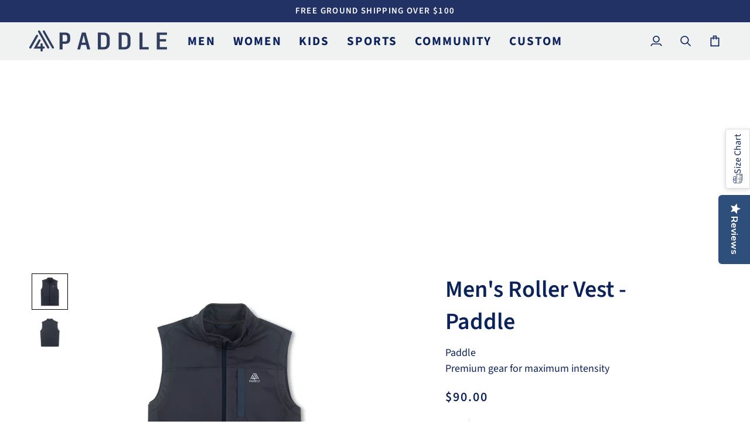

--- FILE ---
content_type: text/html; charset=utf-8
request_url: https://m4sports.com/products/copy-of-mens-roller-vest-core?variant=41889298088089
body_size: 54456
content:
<!doctype html>




<html class="no-js" lang="en" ><head>
  <meta charset="utf-8">
  <meta http-equiv="X-UA-Compatible" content="IE=edge,chrome=1">
  <meta name="viewport" content="width=device-width,initial-scale=1,viewport-fit=cover">
  <meta name="theme-color" content="#748cab"><link rel="canonical" href="https://m4sports.com/products/copy-of-mens-roller-vest-core"><!--  
  Meta Verification tag
  [Tag-Below]
  -->
<meta name="facebook-domain-verification" content="x65xt9ud1rd4qz8jvcdkmggxtluayh"/>
  
  <!-- ======================= Pipeline Theme V7.3.0 ========================= -->

  <!-- Preloading ================================================================== -->

  <link rel="preconnect" href="https://fonts.shopify.com" crossorigin>
  <link rel="preload" href="//m4sports.com/cdn/fonts/source_sans_pro/sourcesanspro_n4.50ae3e156aed9a794db7e94c4d00984c7b66616c.woff2" as="font" type="font/woff2" crossorigin>
  <link rel="preload" href="//m4sports.com/cdn/fonts/source_sans_pro/sourcesanspro_n6.cdbfc001bf7647698fff34a09dc1c625e4008e01.woff2" as="font" type="font/woff2" crossorigin>
  <link rel="preload" href="//m4sports.com/cdn/fonts/source_sans_pro/sourcesanspro_n6.cdbfc001bf7647698fff34a09dc1c625e4008e01.woff2" as="font" type="font/woff2" crossorigin>

  <!-- Title and description ================================================ --><link rel="shortcut icon" href="//m4sports.com/cdn/shop/files/M4_Logo_32x32.png?v=1618600269" type="image/png">
  <title>
    

    Men&#39;s Roller Vest - Paddle
&ndash; M4 Sports

  </title><meta name="description" content="The M4 vest works perfectly whether you are rolling around town or hitting a roller into the corner. The knit fabric is made with a DWR coated face and bonded with an invisible layer of TPU to give waterproof protection. Brushed interior finish provides comfort and warmth. We like this piece layered over the LS Hybrid ">
  <!-- /snippets/social-meta-tags.liquid --><meta property="og:site_name" content="M4 Sports">
<meta property="og:url" content="https://m4sports.com/products/copy-of-mens-roller-vest-core">
<meta property="og:title" content="Men's Roller Vest - Paddle">
<meta property="og:type" content="product">
<meta property="og:description" content="The M4 vest works perfectly whether you are rolling around town or hitting a roller into the corner. The knit fabric is made with a DWR coated face and bonded with an invisible layer of TPU to give waterproof protection. Brushed interior finish provides comfort and warmth. We like this piece layered over the LS Hybrid "><meta property="og:price:amount" content="90.00">
  <meta property="og:price:currency" content="USD">
      <meta property="og:image" content="http://m4sports.com/cdn/shop/files/paddle_757a7b47-b124-44e9-8e7f-8c0cc2384603.png?v=1700231569">
      <meta property="og:image:secure_url" content="https://m4sports.com/cdn/shop/files/paddle_757a7b47-b124-44e9-8e7f-8c0cc2384603.png?v=1700231569">
      <meta property="og:image:height" content="3996">
      <meta property="og:image:width" content="4000">
      <meta property="og:image" content="http://m4sports.com/cdn/shop/files/paddle.png?v=1700231569">
      <meta property="og:image:secure_url" content="https://m4sports.com/cdn/shop/files/paddle.png?v=1700231569">
      <meta property="og:image:height" content="3996">
      <meta property="og:image:width" content="4000">
      <meta property="og:image" content="http://m4sports.com/cdn/shop/products/DSC1039.jpg?v=1700231569">
      <meta property="og:image:secure_url" content="https://m4sports.com/cdn/shop/products/DSC1039.jpg?v=1700231569">
      <meta property="og:image:height" content="1000">
      <meta property="og:image:width" content="1000">
<meta property="twitter:image" content="http://m4sports.com/cdn/shop/files/paddle_757a7b47-b124-44e9-8e7f-8c0cc2384603_1200x1200.png?v=1700231569">

<meta name="twitter:site" content="@">
<meta name="twitter:card" content="summary_large_image">
<meta name="twitter:title" content="Men's Roller Vest - Paddle">
<meta name="twitter:description" content="The M4 vest works perfectly whether you are rolling around town or hitting a roller into the corner. The knit fabric is made with a DWR coated face and bonded with an invisible layer of TPU to give waterproof protection. Brushed interior finish provides comfort and warmth. We like this piece layered over the LS Hybrid "><!-- CSS ================================================================== -->

  <link href="//m4sports.com/cdn/shop/t/16/assets/font-settings.css?v=52561733591800274221764013358" rel="stylesheet" type="text/css" media="all" />

  <!-- /snippets/css-variables.liquid -->


<style data-shopify>

:root {
/* ================ Layout Variables ================ */






--LAYOUT-WIDTH: 1450px;
--LAYOUT-GUTTER: 24px;
--LAYOUT-GUTTER-OFFSET: -24px;
--NAV-GUTTER: 15px;
--LAYOUT-OUTER: 50px;

/* ================ Product video ================ */

--COLOR-VIDEO-BG: #f2f2f2;


/* ================ Color Variables ================ */

/* === Backgrounds ===*/
--COLOR-BG: #ffffff;
--COLOR-BG-ACCENT: #f7f5f4;

/* === Text colors ===*/
--COLOR-TEXT-DARK: #020819;
--COLOR-TEXT: #0c225b;
--COLOR-TEXT-LIGHT: #55648c;

/* === Bright color ===*/
--COLOR-PRIMARY: #0c225b;
--COLOR-PRIMARY-HOVER: #010819;
--COLOR-PRIMARY-FADE: rgba(12, 34, 91, 0.05);
--COLOR-PRIMARY-FADE-HOVER: rgba(12, 34, 91, 0.1);--COLOR-PRIMARY-OPPOSITE: #ffffff;

/* === Secondary/link Color ===*/
--COLOR-SECONDARY: #748cab;
--COLOR-SECONDARY-HOVER: #3f6493;
--COLOR-SECONDARY-FADE: rgba(116, 140, 171, 0.05);
--COLOR-SECONDARY-FADE-HOVER: rgba(116, 140, 171, 0.1);--COLOR-SECONDARY-OPPOSITE: #ffffff;

/* === Shades of grey ===*/
--COLOR-A5:  rgba(12, 34, 91, 0.05);
--COLOR-A10: rgba(12, 34, 91, 0.1);
--COLOR-A20: rgba(12, 34, 91, 0.2);
--COLOR-A35: rgba(12, 34, 91, 0.35);
--COLOR-A50: rgba(12, 34, 91, 0.5);
--COLOR-A80: rgba(12, 34, 91, 0.8);
--COLOR-A90: rgba(12, 34, 91, 0.9);
--COLOR-A95: rgba(12, 34, 91, 0.95);


/* ================ Inverted Color Variables ================ */

--INVERSE-BG: #223264;
--INVERSE-BG-ACCENT: #223264;

/* === Text colors ===*/
--INVERSE-TEXT-DARK: #ffffff;
--INVERSE-TEXT: #ffffff;
--INVERSE-TEXT-LIGHT: #bdc2d1;

/* === Bright color ===*/
--INVERSE-PRIMARY: #d2815f;
--INVERSE-PRIMARY-HOVER: #c35121;
--INVERSE-PRIMARY-FADE: rgba(210, 129, 95, 0.05);
--INVERSE-PRIMARY-FADE-HOVER: rgba(210, 129, 95, 0.1);--INVERSE-PRIMARY-OPPOSITE: #000000;


/* === Second Color ===*/
--INVERSE-SECONDARY: #748cab;
--INVERSE-SECONDARY-HOVER: #3f6493;
--INVERSE-SECONDARY-FADE: rgba(116, 140, 171, 0.05);
--INVERSE-SECONDARY-FADE-HOVER: rgba(116, 140, 171, 0.1);--INVERSE-SECONDARY-OPPOSITE: #ffffff;


/* === Shades of grey ===*/
--INVERSE-A5:  rgba(255, 255, 255, 0.05);
--INVERSE-A10: rgba(255, 255, 255, 0.1);
--INVERSE-A20: rgba(255, 255, 255, 0.2);
--INVERSE-A35: rgba(255, 255, 255, 0.3);
--INVERSE-A80: rgba(255, 255, 255, 0.8);
--INVERSE-A90: rgba(255, 255, 255, 0.9);
--INVERSE-A95: rgba(255, 255, 255, 0.95);


/* ================ Bright Color Variables ================ */

--BRIGHT-BG: #ffffff;
--BRIGHT-BG-ACCENT: #94553a;

/* === Text colors ===*/
--BRIGHT-TEXT-DARK: #1b4ccc;
--BRIGHT-TEXT: #0c225b;
--BRIGHT-TEXT-LIGHT: #55648c;

/* === Bright color ===*/
--BRIGHT-PRIMARY: #ff763d;
--BRIGHT-PRIMARY-HOVER: #f04600;
--BRIGHT-PRIMARY-FADE: rgba(255, 118, 61, 0.05);
--BRIGHT-PRIMARY-FADE-HOVER: rgba(255, 118, 61, 0.1);--BRIGHT-PRIMARY-OPPOSITE: #000000;


/* === Second Color ===*/
--BRIGHT-SECONDARY: #3d5aff;
--BRIGHT-SECONDARY-HOVER: #0024f0;
--BRIGHT-SECONDARY-FADE: rgba(61, 90, 255, 0.05);
--BRIGHT-SECONDARY-FADE-HOVER: rgba(61, 90, 255, 0.1);--BRIGHT-SECONDARY-OPPOSITE: #ffffff;


/* === Shades of grey ===*/
--BRIGHT-A5:  rgba(12, 34, 91, 0.05);
--BRIGHT-A10: rgba(12, 34, 91, 0.1);
--BRIGHT-A20: rgba(12, 34, 91, 0.2);
--BRIGHT-A35: rgba(12, 34, 91, 0.3);
--BRIGHT-A80: rgba(12, 34, 91, 0.8);
--BRIGHT-A90: rgba(12, 34, 91, 0.9);
--BRIGHT-A95: rgba(12, 34, 91, 0.95);


/* === Account Bar ===*/
--COLOR-ANNOUNCEMENT-BG: #223264;
--COLOR-ANNOUNCEMENT-TEXT: #ffffff;

/* === Nav and dropdown link background ===*/
--COLOR-NAV: #f0f1f1;
--COLOR-NAV-TEXT: #0c225b;
--COLOR-NAV-TEXT-DARK: #020819;
--COLOR-NAV-TEXT-LIGHT: #506088;
--COLOR-NAV-BORDER: #f7f5f4;
--COLOR-NAV-A10: rgba(12, 34, 91, 0.1);
--COLOR-NAV-A50: rgba(12, 34, 91, 0.5);
--COLOR-HIGHLIGHT-LINK: #d2815f;

/* === Site Footer ===*/
--COLOR-FOOTER-BG: #223264;
--COLOR-FOOTER-TEXT: #ffffff;
--COLOR-FOOTER-A5: rgba(255, 255, 255, 0.05);
--COLOR-FOOTER-A15: rgba(255, 255, 255, 0.15);
--COLOR-FOOTER-A90: rgba(255, 255, 255, 0.9);

/* === Sub-Footer ===*/
--COLOR-SUB-FOOTER-BG: #223264;
--COLOR-SUB-FOOTER-TEXT: #ffffff;
--COLOR-SUB-FOOTER-A5: rgba(255, 255, 255, 0.05);
--COLOR-SUB-FOOTER-A15: rgba(255, 255, 255, 0.15);
--COLOR-SUB-FOOTER-A90: rgba(255, 255, 255, 0.9);

/* === Products ===*/
--PRODUCT-GRID-ASPECT-RATIO: 80.0%;

/* === Product badges ===*/
--COLOR-BADGE: #ffffff;
--COLOR-BADGE-TEXT: #000032;
--COLOR-BADGE-TEXT-DARK: #000000;
--COLOR-BADGE-TEXT-HOVER: #00007f;
--COLOR-BADGE-HAIRLINE: #f2f2f5;

/* === Product item slider ===*/--COLOR-PRODUCT-SLIDER: #ffffff;--COLOR-PRODUCT-SLIDER-OPPOSITE: rgba(13, 13, 13, 0.06);/* === disabled form colors ===*/
--COLOR-DISABLED-BG: #e7e9ef;
--COLOR-DISABLED-TEXT: #aab2c6;

--INVERSE-DISABLED-BG: #384774;
--INVERSE-DISABLED-TEXT: #6f7a9a;


/* === Tailwind RGBA Palette ===*/
--RGB-CANVAS: 255 255 255;
--RGB-CONTENT: 12 34 91;
--RGB-PRIMARY: 12 34 91;
--RGB-SECONDARY: 116 140 171;

--RGB-DARK-CANVAS: 34 50 100;
--RGB-DARK-CONTENT: 255 255 255;
--RGB-DARK-PRIMARY: 210 129 95;
--RGB-DARK-SECONDARY: 116 140 171;

--RGB-BRIGHT-CANVAS: 255 255 255;
--RGB-BRIGHT-CONTENT: 12 34 91;
--RGB-BRIGHT-PRIMARY: 255 118 61;
--RGB-BRIGHT-SECONDARY: 61 90 255;

--RGB-PRIMARY-CONTRAST: 255 255 255;
--RGB-SECONDARY-CONTRAST: 255 255 255;

--RGB-DARK-PRIMARY-CONTRAST: 0 0 0;
--RGB-DARK-SECONDARY-CONTRAST: 255 255 255;

--RGB-BRIGHT-PRIMARY-CONTRAST: 0 0 0;
--RGB-BRIGHT-SECONDARY-CONTRAST: 255 255 255;


/* === Button Radius === */
--BUTTON-RADIUS: 2px;


/* === Icon Stroke Width === */
--ICON-STROKE-WIDTH: 2px;


/* ================ Typography ================ */

--FONT-STACK-BODY: "Source Sans Pro", sans-serif;
--FONT-STYLE-BODY: normal;
--FONT-WEIGHT-BODY: 400;
--FONT-WEIGHT-BODY-BOLD: 500;
--FONT-ADJUST-BODY: 1.0;

  --FONT-BODY-TRANSFORM: none;
  --FONT-BODY-LETTER-SPACING: normal;


--FONT-STACK-HEADING: "Source Sans Pro", sans-serif;
--FONT-STYLE-HEADING: normal;
--FONT-WEIGHT-HEADING: 600;
--FONT-WEIGHT-HEADING-BOLD: 700;
--FONT-ADJUST-HEADING: 1.25;

  --FONT-HEADING-TRANSFORM: none;
  --FONT-HEADING-LETTER-SPACING: normal;


--FONT-STACK-ACCENT: "Source Sans Pro", sans-serif;
--FONT-STYLE-ACCENT: normal;
--FONT-WEIGHT-ACCENT: 600;
--FONT-WEIGHT-ACCENT-BOLD: 700;
--FONT-ADJUST-ACCENT: 1.0;

  --FONT-ACCENT-TRANSFORM: uppercase;
  --FONT-ACCENT-LETTER-SPACING: 0.09em;

--TYPE-STACK-NAV: "Source Sans Pro", sans-serif;
--TYPE-STYLE-NAV: normal;
--TYPE-ADJUST-NAV: 1.25;
--TYPE-WEIGHT-NAV: 700;

  --FONT-NAV-TRANSFORM: uppercase;
  --FONT-NAV-LETTER-SPACING: 0.09em;

--TYPE-STACK-BUTTON: "Source Sans Pro", sans-serif;
--TYPE-STYLE-BUTTON: normal;
--TYPE-ADJUST-BUTTON: 1.0;
--TYPE-WEIGHT-BUTTON: 700;

  --FONT-BUTTON-TRANSFORM: uppercase;
  --FONT-BUTTON-LETTER-SPACING: 0.09em;

--TYPE-STACK-KICKER: "Source Sans Pro", sans-serif;
--TYPE-STYLE-KICKER: normal;
--TYPE-ADJUST-KICKER: 1.0;
--TYPE-WEIGHT-KICKER: 700;

  --FONT-KICKER-TRANSFORM: uppercase;
  --FONT-KICKER-LETTER-SPACING: 0.09em;


--ICO-SELECT: url('//m4sports.com/cdn/shop/t/16/assets/ico-select.svg?v=5043962037785221031719430211');

/* ================ Photo correction ================ */
--PHOTO-CORRECTION: 100%;



}


/* ================ Typography ================ */
/* ================ type-scale.com ============ */

/* 1.16 base 12 */
:root {
--font-1: 10px;
--font-2: 12px;
--font-3: 14px;
--font-4: 16px;
--font-5: 19px;
--font-6: 22px;
--font-7: 25px;
--font-8: 29px;
--font-9: 34px;
--font-10:39px;
--font-11:46px;
--font-12:53px;
--font-13:61px;
--font-14:71px;
--font-15:83px;
}

/* 1.175 base 12 */
@media only screen and (min-width: 480px) and (max-width: 1099px) {
  :root {
  --font-1: 10px;
  --font-2: 12px;
  --font-3: 14px;
  --font-4: 16.5px;
  --font-5: 19.5px;
  --font-6: 23px;
  --font-7: 27px;
  --font-8: 32px;
  --font-9: 37px;
  --font-10:44px;
  --font-11:51px;
  --font-12:60px;
  --font-13:71px;
  --font-14:83px;
  --font-15:98px;
  }
}


/* 1.22 base 12 */
@media only screen and (min-width: 1100px) {
  :root {
  --font-1: 10px;
  --font-2: 12px;
  --font-3: 15px;
  --font-4: 18px;
  --font-5: 22px;
  --font-6: 27px;
  --font-7: 32px;
  --font-8: 40px;
  --font-9: 48px;
  --font-10:59px;
  --font-11:72px;
  --font-12:88px;
  --font-13:107px;
  --font-14:130px;
  --font-15:159px;
  }
}


</style>


  <link href="//m4sports.com/cdn/shop/t/16/assets/theme.css?v=85982477492152933631744838068" rel="stylesheet" type="text/css" media="all" />

  <script>
    document.documentElement.className = document.documentElement.className.replace('no-js', 'js');

    
      document.documentElement.classList.add('aos-initialized');let root = '/';
    if (root[root.length - 1] !== '/') {
      root = `${root}/`;
    }
    var theme = {
      routes: {
        root_url: root,
        cart: '/cart',
        cart_add_url: '/cart/add',
        product_recommendations_url: '/recommendations/products',
        account_addresses_url: '/account/addresses',
        predictive_search_url: '/search/suggest'
      },
      state: {
        cartOpen: null,
      },
      sizes: {
        small: 480,
        medium: 768,
        large: 1100,
        widescreen: 1400
      },
      assets: {
        photoswipe: '//m4sports.com/cdn/shop/t/16/assets/photoswipe.js?v=169308975333299535361719430182',
        smoothscroll: '//m4sports.com/cdn/shop/t/16/assets/smoothscroll.js?v=37906625415260927261719430181',
        swatches: '//m4sports.com/cdn/shop/t/16/assets/swatches.json?v=36898314511786279841758636574',
        noImage: '//m4sports.com/cdn/shopifycloud/storefront/assets/no-image-2048-a2addb12.gif',
        base: '//m4sports.com/cdn/shop/t/16/assets/'
      },
      strings: {
        swatchesKey: "Color, Colour",
        addToCart: "Add to Cart",
        estimateShipping: "Estimate shipping",
        noShippingAvailable: "We do not ship to this destination.",
        free: "Free",
        from: "From",
        preOrder: "Pre-order",
        soldOut: "Sold Out",
        sale: "Sale",
        subscription: "Subscription",
        unavailable: "Unavailable",
        unitPrice: "Unit price",
        unitPriceSeparator: "per",
        stockout: "All available stock is in cart",
        products: "Products",
        pages: "Pages",
        collections: "Collections",
        resultsFor: "Results for",
        noResultsFor: "No results for",
        articles: "Articles",
        successMessage: "Link copied to clipboard",
      },
      settings: {
        badge_sale_type: "dollar",
        animate_hover: true,
        animate_scroll: true,
        show_locale_desktop: null,
        show_locale_mobile: null,
        show_currency_desktop: null,
        show_currency_mobile: null,
        currency_select_type: "country",
        currency_code_enable: false,
        cycle_images_hover_delay: 0.5
      },
      info: {
        name: 'pipeline'
      },
      version: '7.3.0',
      moneyFormat: "${{amount}}",
      shopCurrency: "USD",
      currencyCode: "USD"
    }
    let windowInnerHeight = window.innerHeight;
    document.documentElement.style.setProperty('--full-screen', `${windowInnerHeight}px`);
    document.documentElement.style.setProperty('--three-quarters', `${windowInnerHeight * 0.75}px`);
    document.documentElement.style.setProperty('--two-thirds', `${windowInnerHeight * 0.66}px`);
    document.documentElement.style.setProperty('--one-half', `${windowInnerHeight * 0.5}px`);
    document.documentElement.style.setProperty('--one-third', `${windowInnerHeight * 0.33}px`);
    document.documentElement.style.setProperty('--one-fifth', `${windowInnerHeight * 0.2}px`);

    window.isRTL = document.documentElement.getAttribute('dir') === 'rtl';
  </script><!-- Theme Javascript ============================================================== -->
  <script src="//m4sports.com/cdn/shop/t/16/assets/vendor.js?v=69555399850987115801719430182" defer="defer"></script>
  <script src="//m4sports.com/cdn/shop/t/16/assets/theme.js?v=177227875607832870501744724340" defer="defer"></script>

  <script>
    (function () {
      function onPageShowEvents() {
        if ('requestIdleCallback' in window) {
          requestIdleCallback(initCartEvent, { timeout: 500 })
        } else {
          initCartEvent()
        }
        function initCartEvent(){
          window.fetch(window.theme.routes.cart + '.js')
          .then((response) => {
            if(!response.ok){
              throw {status: response.statusText};
            }
            return response.json();
          })
          .then((response) => {
            document.dispatchEvent(new CustomEvent('theme:cart:change', {
              detail: {
                cart: response,
              },
              bubbles: true,
            }));
            return response;
          })
          .catch((e) => {
            console.error(e);
          });
        }
      };
      window.onpageshow = onPageShowEvents;
    })();
  </script>

  <script type="text/javascript">
    if (window.MSInputMethodContext && document.documentMode) {
      var scripts = document.getElementsByTagName('script')[0];
      var polyfill = document.createElement("script");
      polyfill.defer = true;
      polyfill.src = "//m4sports.com/cdn/shop/t/16/assets/ie11.js?v=144489047535103983231719430181";

      scripts.parentNode.insertBefore(polyfill, scripts);
    }
  </script>
  
<script>
{
  "@context": "http://schema.org",
  "@type": "ClothingStore",
  "name": "M4 Sports",
  "address": {
    "@type": "PostalAddress",
    "streetAddress": "31 Grove Street",
    "addressLocality": "New Canaan",
    "addressRegion": "CT",
    "addressCountry": "United States",
    "postalCode": "06840"
  },
  "email": "customerservice@m4sports.com",
  "url": "https://m4sports.com/",
  "geo": {
    "@type": "GeoCoordinates",
    "latitude": "39.743943",
    "longitude": "-105.020089"
  },
  "openingHoursSpecification": [
    {
      "@type": "OpeningHoursSpecification",
      "dayOfWeek": "Monday",
      "opens": "",
      "closes": ""
    },
    {
      "@type": "OpeningHoursSpecification",
      "dayOfWeek": "Tuesday",
      "opens": "",
      "closes": ""
    },
    {
      "@type": "OpeningHoursSpecification",
      "dayOfWeek": "Wednesday",
      "opens": "",
      "closes": ""
    },
    {
      "@type": "OpeningHoursSpecification",
      "dayOfWeek": "Thursday",
      "opens": "",
      "closes": ""
    },
    {
      "@type": "OpeningHoursSpecification",
      "dayOfWeek": "Friday",
      "opens": "",
      "closes": ""
    },
    {
      "@type": "OpeningHoursSpecification",
      "dayOfWeek": "Saturday",
      "opens": "",
      "closes": ""
    },
    {
      "@type": "OpeningHoursSpecification",
      "dayOfWeek": "Sunday",
      "opens": "",
      "closes": ""
    }
  ],
  "image": [
    ""
  ],
  "@id": "https://m4sports.com/"
}
</script>
      
  <!-- Shopify app scripts =========================================================== -->
  <script>window.performance && window.performance.mark && window.performance.mark('shopify.content_for_header.start');</script><meta name="facebook-domain-verification" content="ee7nbjyz41k51tz6q1yx6i4yvdd6ud">
<meta id="shopify-digital-wallet" name="shopify-digital-wallet" content="/55966269593/digital_wallets/dialog">
<meta name="shopify-checkout-api-token" content="8e29110805c17fc26f22e4c05add8f24">
<meta id="in-context-paypal-metadata" data-shop-id="55966269593" data-venmo-supported="false" data-environment="production" data-locale="en_US" data-paypal-v4="true" data-currency="USD">
<link rel="alternate" type="application/json+oembed" href="https://m4sports.com/products/copy-of-mens-roller-vest-core.oembed">
<script async="async" src="/checkouts/internal/preloads.js?locale=en-US"></script>
<link rel="preconnect" href="https://shop.app" crossorigin="anonymous">
<script async="async" src="https://shop.app/checkouts/internal/preloads.js?locale=en-US&shop_id=55966269593" crossorigin="anonymous"></script>
<script id="apple-pay-shop-capabilities" type="application/json">{"shopId":55966269593,"countryCode":"US","currencyCode":"USD","merchantCapabilities":["supports3DS"],"merchantId":"gid:\/\/shopify\/Shop\/55966269593","merchantName":"M4 Sports","requiredBillingContactFields":["postalAddress","email"],"requiredShippingContactFields":["postalAddress","email"],"shippingType":"shipping","supportedNetworks":["visa","masterCard","amex","discover","elo","jcb"],"total":{"type":"pending","label":"M4 Sports","amount":"1.00"},"shopifyPaymentsEnabled":true,"supportsSubscriptions":true}</script>
<script id="shopify-features" type="application/json">{"accessToken":"8e29110805c17fc26f22e4c05add8f24","betas":["rich-media-storefront-analytics"],"domain":"m4sports.com","predictiveSearch":true,"shopId":55966269593,"locale":"en"}</script>
<script>var Shopify = Shopify || {};
Shopify.shop = "m4-sport.myshopify.com";
Shopify.locale = "en";
Shopify.currency = {"active":"USD","rate":"1.0"};
Shopify.country = "US";
Shopify.theme = {"name":"Pipeline","id":136483963033,"schema_name":"Pipeline","schema_version":"7.3.0","theme_store_id":739,"role":"main"};
Shopify.theme.handle = "null";
Shopify.theme.style = {"id":null,"handle":null};
Shopify.cdnHost = "m4sports.com/cdn";
Shopify.routes = Shopify.routes || {};
Shopify.routes.root = "/";</script>
<script type="module">!function(o){(o.Shopify=o.Shopify||{}).modules=!0}(window);</script>
<script>!function(o){function n(){var o=[];function n(){o.push(Array.prototype.slice.apply(arguments))}return n.q=o,n}var t=o.Shopify=o.Shopify||{};t.loadFeatures=n(),t.autoloadFeatures=n()}(window);</script>
<script>
  window.ShopifyPay = window.ShopifyPay || {};
  window.ShopifyPay.apiHost = "shop.app\/pay";
  window.ShopifyPay.redirectState = null;
</script>
<script id="shop-js-analytics" type="application/json">{"pageType":"product"}</script>
<script defer="defer" async type="module" src="//m4sports.com/cdn/shopifycloud/shop-js/modules/v2/client.init-shop-cart-sync_C5BV16lS.en.esm.js"></script>
<script defer="defer" async type="module" src="//m4sports.com/cdn/shopifycloud/shop-js/modules/v2/chunk.common_CygWptCX.esm.js"></script>
<script type="module">
  await import("//m4sports.com/cdn/shopifycloud/shop-js/modules/v2/client.init-shop-cart-sync_C5BV16lS.en.esm.js");
await import("//m4sports.com/cdn/shopifycloud/shop-js/modules/v2/chunk.common_CygWptCX.esm.js");

  window.Shopify.SignInWithShop?.initShopCartSync?.({"fedCMEnabled":true,"windoidEnabled":true});

</script>
<script defer="defer" async type="module" src="//m4sports.com/cdn/shopifycloud/shop-js/modules/v2/client.payment-terms_CZxnsJam.en.esm.js"></script>
<script defer="defer" async type="module" src="//m4sports.com/cdn/shopifycloud/shop-js/modules/v2/chunk.common_CygWptCX.esm.js"></script>
<script defer="defer" async type="module" src="//m4sports.com/cdn/shopifycloud/shop-js/modules/v2/chunk.modal_D71HUcav.esm.js"></script>
<script type="module">
  await import("//m4sports.com/cdn/shopifycloud/shop-js/modules/v2/client.payment-terms_CZxnsJam.en.esm.js");
await import("//m4sports.com/cdn/shopifycloud/shop-js/modules/v2/chunk.common_CygWptCX.esm.js");
await import("//m4sports.com/cdn/shopifycloud/shop-js/modules/v2/chunk.modal_D71HUcav.esm.js");

  
</script>
<script>
  window.Shopify = window.Shopify || {};
  if (!window.Shopify.featureAssets) window.Shopify.featureAssets = {};
  window.Shopify.featureAssets['shop-js'] = {"shop-cart-sync":["modules/v2/client.shop-cart-sync_ZFArdW7E.en.esm.js","modules/v2/chunk.common_CygWptCX.esm.js"],"init-fed-cm":["modules/v2/client.init-fed-cm_CmiC4vf6.en.esm.js","modules/v2/chunk.common_CygWptCX.esm.js"],"shop-button":["modules/v2/client.shop-button_tlx5R9nI.en.esm.js","modules/v2/chunk.common_CygWptCX.esm.js"],"shop-cash-offers":["modules/v2/client.shop-cash-offers_DOA2yAJr.en.esm.js","modules/v2/chunk.common_CygWptCX.esm.js","modules/v2/chunk.modal_D71HUcav.esm.js"],"init-windoid":["modules/v2/client.init-windoid_sURxWdc1.en.esm.js","modules/v2/chunk.common_CygWptCX.esm.js"],"shop-toast-manager":["modules/v2/client.shop-toast-manager_ClPi3nE9.en.esm.js","modules/v2/chunk.common_CygWptCX.esm.js"],"init-shop-email-lookup-coordinator":["modules/v2/client.init-shop-email-lookup-coordinator_B8hsDcYM.en.esm.js","modules/v2/chunk.common_CygWptCX.esm.js"],"init-shop-cart-sync":["modules/v2/client.init-shop-cart-sync_C5BV16lS.en.esm.js","modules/v2/chunk.common_CygWptCX.esm.js"],"avatar":["modules/v2/client.avatar_BTnouDA3.en.esm.js"],"pay-button":["modules/v2/client.pay-button_FdsNuTd3.en.esm.js","modules/v2/chunk.common_CygWptCX.esm.js"],"init-customer-accounts":["modules/v2/client.init-customer-accounts_DxDtT_ad.en.esm.js","modules/v2/client.shop-login-button_C5VAVYt1.en.esm.js","modules/v2/chunk.common_CygWptCX.esm.js","modules/v2/chunk.modal_D71HUcav.esm.js"],"init-shop-for-new-customer-accounts":["modules/v2/client.init-shop-for-new-customer-accounts_ChsxoAhi.en.esm.js","modules/v2/client.shop-login-button_C5VAVYt1.en.esm.js","modules/v2/chunk.common_CygWptCX.esm.js","modules/v2/chunk.modal_D71HUcav.esm.js"],"shop-login-button":["modules/v2/client.shop-login-button_C5VAVYt1.en.esm.js","modules/v2/chunk.common_CygWptCX.esm.js","modules/v2/chunk.modal_D71HUcav.esm.js"],"init-customer-accounts-sign-up":["modules/v2/client.init-customer-accounts-sign-up_CPSyQ0Tj.en.esm.js","modules/v2/client.shop-login-button_C5VAVYt1.en.esm.js","modules/v2/chunk.common_CygWptCX.esm.js","modules/v2/chunk.modal_D71HUcav.esm.js"],"shop-follow-button":["modules/v2/client.shop-follow-button_Cva4Ekp9.en.esm.js","modules/v2/chunk.common_CygWptCX.esm.js","modules/v2/chunk.modal_D71HUcav.esm.js"],"checkout-modal":["modules/v2/client.checkout-modal_BPM8l0SH.en.esm.js","modules/v2/chunk.common_CygWptCX.esm.js","modules/v2/chunk.modal_D71HUcav.esm.js"],"lead-capture":["modules/v2/client.lead-capture_Bi8yE_yS.en.esm.js","modules/v2/chunk.common_CygWptCX.esm.js","modules/v2/chunk.modal_D71HUcav.esm.js"],"shop-login":["modules/v2/client.shop-login_D6lNrXab.en.esm.js","modules/v2/chunk.common_CygWptCX.esm.js","modules/v2/chunk.modal_D71HUcav.esm.js"],"payment-terms":["modules/v2/client.payment-terms_CZxnsJam.en.esm.js","modules/v2/chunk.common_CygWptCX.esm.js","modules/v2/chunk.modal_D71HUcav.esm.js"]};
</script>
<script>(function() {
  var isLoaded = false;
  function asyncLoad() {
    if (isLoaded) return;
    isLoaded = true;
    var urls = ["\/\/www.powr.io\/powr.js?powr-token=m4-sport.myshopify.com\u0026external-type=shopify\u0026shop=m4-sport.myshopify.com","https:\/\/chimpstatic.com\/mcjs-connected\/js\/users\/2d44b3e7c10b14486eb0950ec\/f007a3fdd8e810ad760722e2b.js?shop=m4-sport.myshopify.com","https:\/\/analyzely.gropulse.com\/js\/active.js?shop=m4-sport.myshopify.com","https:\/\/cdn-widgetsrepository.yotpo.com\/v1\/loader\/WMkploILtP94tM3zW9watiZr84rrbilXynGvhkGd?shop=m4-sport.myshopify.com"];
    for (var i = 0; i < urls.length; i++) {
      var s = document.createElement('script');
      s.type = 'text/javascript';
      s.async = true;
      s.src = urls[i];
      var x = document.getElementsByTagName('script')[0];
      x.parentNode.insertBefore(s, x);
    }
  };
  if(window.attachEvent) {
    window.attachEvent('onload', asyncLoad);
  } else {
    window.addEventListener('load', asyncLoad, false);
  }
})();</script>
<script id="__st">var __st={"a":55966269593,"offset":-18000,"reqid":"3d5fa1cf-f50a-497a-aeee-c7c15c98490f-1768796481","pageurl":"m4sports.com\/products\/copy-of-mens-roller-vest-core?variant=41889298088089","u":"0f99347b4a88","p":"product","rtyp":"product","rid":7314654855321};</script>
<script>window.ShopifyPaypalV4VisibilityTracking = true;</script>
<script id="captcha-bootstrap">!function(){'use strict';const t='contact',e='account',n='new_comment',o=[[t,t],['blogs',n],['comments',n],[t,'customer']],c=[[e,'customer_login'],[e,'guest_login'],[e,'recover_customer_password'],[e,'create_customer']],r=t=>t.map((([t,e])=>`form[action*='/${t}']:not([data-nocaptcha='true']) input[name='form_type'][value='${e}']`)).join(','),a=t=>()=>t?[...document.querySelectorAll(t)].map((t=>t.form)):[];function s(){const t=[...o],e=r(t);return a(e)}const i='password',u='form_key',d=['recaptcha-v3-token','g-recaptcha-response','h-captcha-response',i],f=()=>{try{return window.sessionStorage}catch{return}},m='__shopify_v',_=t=>t.elements[u];function p(t,e,n=!1){try{const o=window.sessionStorage,c=JSON.parse(o.getItem(e)),{data:r}=function(t){const{data:e,action:n}=t;return t[m]||n?{data:e,action:n}:{data:t,action:n}}(c);for(const[e,n]of Object.entries(r))t.elements[e]&&(t.elements[e].value=n);n&&o.removeItem(e)}catch(o){console.error('form repopulation failed',{error:o})}}const l='form_type',E='cptcha';function T(t){t.dataset[E]=!0}const w=window,h=w.document,L='Shopify',v='ce_forms',y='captcha';let A=!1;((t,e)=>{const n=(g='f06e6c50-85a8-45c8-87d0-21a2b65856fe',I='https://cdn.shopify.com/shopifycloud/storefront-forms-hcaptcha/ce_storefront_forms_captcha_hcaptcha.v1.5.2.iife.js',D={infoText:'Protected by hCaptcha',privacyText:'Privacy',termsText:'Terms'},(t,e,n)=>{const o=w[L][v],c=o.bindForm;if(c)return c(t,g,e,D).then(n);var r;o.q.push([[t,g,e,D],n]),r=I,A||(h.body.append(Object.assign(h.createElement('script'),{id:'captcha-provider',async:!0,src:r})),A=!0)});var g,I,D;w[L]=w[L]||{},w[L][v]=w[L][v]||{},w[L][v].q=[],w[L][y]=w[L][y]||{},w[L][y].protect=function(t,e){n(t,void 0,e),T(t)},Object.freeze(w[L][y]),function(t,e,n,w,h,L){const[v,y,A,g]=function(t,e,n){const i=e?o:[],u=t?c:[],d=[...i,...u],f=r(d),m=r(i),_=r(d.filter((([t,e])=>n.includes(e))));return[a(f),a(m),a(_),s()]}(w,h,L),I=t=>{const e=t.target;return e instanceof HTMLFormElement?e:e&&e.form},D=t=>v().includes(t);t.addEventListener('submit',(t=>{const e=I(t);if(!e)return;const n=D(e)&&!e.dataset.hcaptchaBound&&!e.dataset.recaptchaBound,o=_(e),c=g().includes(e)&&(!o||!o.value);(n||c)&&t.preventDefault(),c&&!n&&(function(t){try{if(!f())return;!function(t){const e=f();if(!e)return;const n=_(t);if(!n)return;const o=n.value;o&&e.removeItem(o)}(t);const e=Array.from(Array(32),(()=>Math.random().toString(36)[2])).join('');!function(t,e){_(t)||t.append(Object.assign(document.createElement('input'),{type:'hidden',name:u})),t.elements[u].value=e}(t,e),function(t,e){const n=f();if(!n)return;const o=[...t.querySelectorAll(`input[type='${i}']`)].map((({name:t})=>t)),c=[...d,...o],r={};for(const[a,s]of new FormData(t).entries())c.includes(a)||(r[a]=s);n.setItem(e,JSON.stringify({[m]:1,action:t.action,data:r}))}(t,e)}catch(e){console.error('failed to persist form',e)}}(e),e.submit())}));const S=(t,e)=>{t&&!t.dataset[E]&&(n(t,e.some((e=>e===t))),T(t))};for(const o of['focusin','change'])t.addEventListener(o,(t=>{const e=I(t);D(e)&&S(e,y())}));const B=e.get('form_key'),M=e.get(l),P=B&&M;t.addEventListener('DOMContentLoaded',(()=>{const t=y();if(P)for(const e of t)e.elements[l].value===M&&p(e,B);[...new Set([...A(),...v().filter((t=>'true'===t.dataset.shopifyCaptcha))])].forEach((e=>S(e,t)))}))}(h,new URLSearchParams(w.location.search),n,t,e,['guest_login'])})(!0,!0)}();</script>
<script integrity="sha256-4kQ18oKyAcykRKYeNunJcIwy7WH5gtpwJnB7kiuLZ1E=" data-source-attribution="shopify.loadfeatures" defer="defer" src="//m4sports.com/cdn/shopifycloud/storefront/assets/storefront/load_feature-a0a9edcb.js" crossorigin="anonymous"></script>
<script crossorigin="anonymous" defer="defer" src="//m4sports.com/cdn/shopifycloud/storefront/assets/shopify_pay/storefront-65b4c6d7.js?v=20250812"></script>
<script data-source-attribution="shopify.dynamic_checkout.dynamic.init">var Shopify=Shopify||{};Shopify.PaymentButton=Shopify.PaymentButton||{isStorefrontPortableWallets:!0,init:function(){window.Shopify.PaymentButton.init=function(){};var t=document.createElement("script");t.src="https://m4sports.com/cdn/shopifycloud/portable-wallets/latest/portable-wallets.en.js",t.type="module",document.head.appendChild(t)}};
</script>
<script data-source-attribution="shopify.dynamic_checkout.buyer_consent">
  function portableWalletsHideBuyerConsent(e){var t=document.getElementById("shopify-buyer-consent"),n=document.getElementById("shopify-subscription-policy-button");t&&n&&(t.classList.add("hidden"),t.setAttribute("aria-hidden","true"),n.removeEventListener("click",e))}function portableWalletsShowBuyerConsent(e){var t=document.getElementById("shopify-buyer-consent"),n=document.getElementById("shopify-subscription-policy-button");t&&n&&(t.classList.remove("hidden"),t.removeAttribute("aria-hidden"),n.addEventListener("click",e))}window.Shopify?.PaymentButton&&(window.Shopify.PaymentButton.hideBuyerConsent=portableWalletsHideBuyerConsent,window.Shopify.PaymentButton.showBuyerConsent=portableWalletsShowBuyerConsent);
</script>
<script>
  function portableWalletsCleanup(e){e&&e.src&&console.error("Failed to load portable wallets script "+e.src);var t=document.querySelectorAll("shopify-accelerated-checkout .shopify-payment-button__skeleton, shopify-accelerated-checkout-cart .wallet-cart-button__skeleton"),e=document.getElementById("shopify-buyer-consent");for(let e=0;e<t.length;e++)t[e].remove();e&&e.remove()}function portableWalletsNotLoadedAsModule(e){e instanceof ErrorEvent&&"string"==typeof e.message&&e.message.includes("import.meta")&&"string"==typeof e.filename&&e.filename.includes("portable-wallets")&&(window.removeEventListener("error",portableWalletsNotLoadedAsModule),window.Shopify.PaymentButton.failedToLoad=e,"loading"===document.readyState?document.addEventListener("DOMContentLoaded",window.Shopify.PaymentButton.init):window.Shopify.PaymentButton.init())}window.addEventListener("error",portableWalletsNotLoadedAsModule);
</script>

<script type="module" src="https://m4sports.com/cdn/shopifycloud/portable-wallets/latest/portable-wallets.en.js" onError="portableWalletsCleanup(this)" crossorigin="anonymous"></script>
<script nomodule>
  document.addEventListener("DOMContentLoaded", portableWalletsCleanup);
</script>

<link id="shopify-accelerated-checkout-styles" rel="stylesheet" media="screen" href="https://m4sports.com/cdn/shopifycloud/portable-wallets/latest/accelerated-checkout-backwards-compat.css" crossorigin="anonymous">
<style id="shopify-accelerated-checkout-cart">
        #shopify-buyer-consent {
  margin-top: 1em;
  display: inline-block;
  width: 100%;
}

#shopify-buyer-consent.hidden {
  display: none;
}

#shopify-subscription-policy-button {
  background: none;
  border: none;
  padding: 0;
  text-decoration: underline;
  font-size: inherit;
  cursor: pointer;
}

#shopify-subscription-policy-button::before {
  box-shadow: none;
}

      </style>

<script>window.performance && window.performance.mark && window.performance.mark('shopify.content_for_header.end');</script>
<div id='popper_app'>

<script>window.popper_ga = (type, event, category, action, label, value) => {return false;}</script>
<script>var PopperAnglerfox={variables:{shop: 'm4-sport.myshopify.com',app_url:'https://popup.anglerfox.com'}};    
    
    PopperAnglerfox.variables.cartObj = {"note":null,"attributes":{},"original_total_price":0,"total_price":0,"total_discount":0,"total_weight":0.0,"item_count":0,"items":[],"requires_shipping":false,"currency":"USD","items_subtotal_price":0,"cart_level_discount_applications":[],"checkout_charge_amount":0};
    function ifPopupMatchUrl(configUrl){
        let currentUrl = new URL(window.location.href);
        switch (configUrl) {
            case 'All Pages':
                return true;
                break;
            case 'Home Page Only':
                return currentUrl.pathname == '/';
                break;
            case 'All Product Page':
                return currentUrl.pathname.startsWith('/products');
                break;
            case 'All Collection Page':
                return currentUrl.pathname.startsWith('/collections') && !currentUrl.pathname.includes('/product');
                break;
            default:
                return ifSpecificPageUrl(configUrl)
                break;
        }
    }
    function ifSpecificPageUrl(configUrl){
        let currentUrl = new URL(window.location.href);
        if (!/^(?:f|ht)tps?\:\/\//.test(configUrl)) {
            configUrl = 'https://' + configUrl;
        }
        let url = new URL(configUrl);
        return url.host+url.pathname == currentUrl.host+currentUrl.pathname;
    }
    function getCookie(cname) {
        let name = cname + '=';
        let decodedCookie = decodeURIComponent(document.cookie);
        let ca = decodedCookie.split(';');
        for(let i = 0; i <ca.length; i++) {
            let c = ca[i];
            while (c.charAt(0) == ' ') {
                c = c.substring(1);
            }
            if (c.indexOf(name) == 0) {
                return c.substring(name.length, c.length);
            }
        }
        return null;
    }function checkCustomerTags(check,tags){
        if(!check) return true;
        let customerTags = null; 
        if(!customerTags) return false;
        return tags.some(r=> customerTags.includes(r))
    }
    function checkCartDiscount(check){
        if(check==1) return true;
        let discount_code = getCookie('discount_code');
        let cartObj = PopperAnglerfox.variables.cartObj;
        if(cartObj.cart_level_discount_applications.length>0 || cartObj.total_discount>0 || discount_code){
            if(check==2)return true;
        }
        return false;
    }
    function checkCartAmount(condition,amount){
        if(amount==0)return true;
        let cartObj = PopperAnglerfox.variables.cartObj;
        if(condition=='shorter' && (cartObj.total_price/100)<amount){
            return true;
        }
        if(condition=='greater' && (cartObj.total_price/100)>amount){
            return true;
        }
        return false;
    }
    function checkDateBetween(dates){
        if(!dates || dates.length==0) return true;
        let from = (new Date(dates[0]));//.setHours(0,0,0,0);//.getTime();
        let to   = (new Date(dates[1]));//.getTime();
        let check = (new Date());//.getTime();
        if(check >= from && check <= to){
            return true
        }
    }
    function checkMobileOrDesktop(plateform){
        const widnowWidth = window.innerWidth;
        if(((widnowWidth<700 && plateform=='mobile') || (widnowWidth>700 && plateform=='desktop')) || plateform=='both'){
            return true;
        }
        return false;
    }
    function checkProductCollection(isActive, type, name){
        if(!isActive)return true;
        if(type=='collection'){
            let collectionObj = ''.split('/');
            return collectionObj.includes(name.name)
        }
        if(type=='product'){
            let cartObj = PopperAnglerfox.variables.cartObj;
            return cartObj.items.some(r=> name.id.includes(r.product_id))
        }
        return false;
    }

    function checkNewUser(configuration,id){
       if(typeof configuration.showToNewUsersOnly == 'undefined' || !configuration.showToNewUsersOnly ||
          ((typeof ShopifyAnalytics != "undefined" && typeof ShopifyAnalytics.meta.page.customerId == 'undefined') || localStorage.getItem("popup_"+id) == null))
         return true;

        return false;
    }

</script></div><!-- BEGIN app block: shopify://apps/seo-expert-pro-seo-optimizer/blocks/app-embed/2704e030-254f-4733-85d6-289e87c72edd -->
<!-- BEGIN app snippet: evm-seo --><!-- ============================= SEO Expert Pro ============================= -->
<title>Men&#39;s Roller Vest - Paddle</title>


  <meta name="description" content="The M4 vest works perfectly whether you are rolling around town or hitting a roller into the corner. The knit fabric is made with a DWR coated face and bonded with an invisible layer of TPU to give waterproof protection. Brushed interior finish provides comfort and warmth. We like this piece layered over the LS Hybrid " />


<meta http-equiv="cache-control" content="max-age=0" />
<meta http-equiv="cache-control" content="no-cache" />
<meta http-equiv="expires" content="0" />
<meta http-equiv="expires" content="Tue, 01 Jan 2000 1:00:00 GMT" />
<meta http-equiv="pragma" content="no-cache" />

<script type="application/ld+json">
{
  "@context": "http://schema.org",
  "@type": "Organization",
  "name": "M4 Sports",
  "url": "https://m4sports.com"
}
</script>

<script type="application/ld+json">
{
  "@context": "http://schema.org",
  "@type": "WebSite",
  "url": "https://m4sports.com",
  "potentialAction": {
    "@type": "SearchAction",
    "target": "https://m4sports.com/search?q={query}",
    "query-input": "required name=query"
  }
}
</script>





<script type="application/ld+json">
{
  "@context": "http://schema.org/",
  "@type": "Product","url": "https://m4sports.com/products/copy-of-mens-roller-vest-core",
  "name": "Men's Roller Vest - Paddle",
  "image": "https://m4sports.com/cdn/shop/files/paddle_757a7b47-b124-44e9-8e7f-8c0cc2384603.png?v=1700231569&width=800",
  "description": "The M4 vest works perfectly whether you are rolling around town or hitting a roller into the corner. The knit fabric is made with a DWR coated face and bonded with an invisible layer of TPU to give waterproof protection. Brushed interior finish provides comfort and warmth. We like this piece layered over the LS Hybrid Tee. \n81% Polyester, 19% Polyurethane\nMade in Mauritius",
  "brand": {
    "name": "M4SP1000"
  },"sku": "11801-CHA-S","weight": "0.33lb","offers": [
    {
      "@type": "Offer","priceCurrency": "USD",
      "price": "90",
      "priceValidUntil": "2026-04-19",
      "availability": "http://schema.org/InStock",
      "itemCondition": "http://schema.org/NewCondition","sku": "11801-NAV-S","name": "S / Navy","url": "https://m4sports.com/products/copy-of-mens-roller-vest-core?variant=41889297924249",
      "seller": {
        "@type": "Organization",
        "name": "M4 Sports"
      }
    }, {
      "@type": "Offer","priceCurrency": "USD",
      "price": "90",
      "priceValidUntil": "2026-04-19",
      "availability": "http://schema.org/InStock",
      "itemCondition": "http://schema.org/NewCondition","sku": "11801-CHA-S","name": "S / Charcoal","url": "https://m4sports.com/products/copy-of-mens-roller-vest-core?variant=41889298088089",
      "seller": {
        "@type": "Organization",
        "name": "M4 Sports"
      }
    }, {
      "@type": "Offer","priceCurrency": "USD",
      "price": "90",
      "priceValidUntil": "2026-04-19",
      "availability": "http://schema.org/OutOfStock",
      "itemCondition": "http://schema.org/NewCondition","sku": "11801-NAV-M","name": "M / Navy","url": "https://m4sports.com/products/copy-of-mens-roller-vest-core?variant=41889297957017",
      "seller": {
        "@type": "Organization",
        "name": "M4 Sports"
      }
    }, {
      "@type": "Offer","priceCurrency": "USD",
      "price": "90",
      "priceValidUntil": "2026-04-19",
      "availability": "http://schema.org/OutOfStock",
      "itemCondition": "http://schema.org/NewCondition","sku": "11801-CHA-M","name": "M / Charcoal","url": "https://m4sports.com/products/copy-of-mens-roller-vest-core?variant=41889297793177",
      "seller": {
        "@type": "Organization",
        "name": "M4 Sports"
      }
    }, {
      "@type": "Offer","priceCurrency": "USD",
      "price": "90",
      "priceValidUntil": "2026-04-19",
      "availability": "http://schema.org/InStock",
      "itemCondition": "http://schema.org/NewCondition","sku": "11801-NAV-L","name": "L / Navy","url": "https://m4sports.com/products/copy-of-mens-roller-vest-core?variant=41889297989785",
      "seller": {
        "@type": "Organization",
        "name": "M4 Sports"
      }
    }, {
      "@type": "Offer","priceCurrency": "USD",
      "price": "90",
      "priceValidUntil": "2026-04-19",
      "availability": "http://schema.org/InStock",
      "itemCondition": "http://schema.org/NewCondition","sku": "11801-CHA-L","name": "L / Charcoal","url": "https://m4sports.com/products/copy-of-mens-roller-vest-core?variant=41889297825945",
      "seller": {
        "@type": "Organization",
        "name": "M4 Sports"
      }
    }, {
      "@type": "Offer","priceCurrency": "USD",
      "price": "90",
      "priceValidUntil": "2026-04-19",
      "availability": "http://schema.org/InStock",
      "itemCondition": "http://schema.org/NewCondition","sku": "11801-NAV-XL","name": "XL / Navy","url": "https://m4sports.com/products/copy-of-mens-roller-vest-core?variant=41889298022553",
      "seller": {
        "@type": "Organization",
        "name": "M4 Sports"
      }
    }, {
      "@type": "Offer","priceCurrency": "USD",
      "price": "90",
      "priceValidUntil": "2026-04-19",
      "availability": "http://schema.org/InStock",
      "itemCondition": "http://schema.org/NewCondition","sku": "11801-CHA-XL","name": "XL / Charcoal","url": "https://m4sports.com/products/copy-of-mens-roller-vest-core?variant=41889297858713",
      "seller": {
        "@type": "Organization",
        "name": "M4 Sports"
      }
    }, {
      "@type": "Offer","priceCurrency": "USD",
      "price": "90",
      "priceValidUntil": "2026-04-19",
      "availability": "http://schema.org/InStock",
      "itemCondition": "http://schema.org/NewCondition","sku": "11801-NAV-XXL","name": "XXL / Navy","url": "https://m4sports.com/products/copy-of-mens-roller-vest-core?variant=41889298055321",
      "seller": {
        "@type": "Organization",
        "name": "M4 Sports"
      }
    }, {
      "@type": "Offer","priceCurrency": "USD",
      "price": "90",
      "priceValidUntil": "2026-04-19",
      "availability": "http://schema.org/InStock",
      "itemCondition": "http://schema.org/NewCondition","sku": "11801-CHA-XXL","name": "XXL / Charcoal","url": "https://m4sports.com/products/copy-of-mens-roller-vest-core?variant=41889297891481",
      "seller": {
        "@type": "Organization",
        "name": "M4 Sports"
      }
    }
  ]
}
</script>

<!-- END app snippet -->

<!-- END app block --><!-- BEGIN app block: shopify://apps/variant-image-wizard-swatch/blocks/app-embed/66205c03-f474-4e2c-b275-0a2806eeac16 -->

<script>
  if (typeof __productWizRio !== 'undefined') {
    throw new Error('Rio code has already been instantiated!');
  }
  var __productWizRioProduct = {"id":7314654855321,"title":"Men's Roller Vest - Paddle","handle":"copy-of-mens-roller-vest-core","description":"\u003cp\u003eThe M4 vest works perfectly whether you are rolling around town or hitting a roller into the corner. The knit fabric is made with a DWR coated face and bonded with an invisible layer of TPU to give waterproof protection. Brushed interior finish provides comfort and warmth. We like this piece layered over the LS Hybrid Tee. \u003c\/p\u003e\n\u003cp\u003e\u003cstrong\u003e81% Polyester, 19% Polyurethane\u003c\/strong\u003e\u003c\/p\u003e\n\u003cp\u003e\u003cem\u003eMade in Mauritius\u003c\/em\u003e\u003c\/p\u003e","published_at":"2022-04-05T09:50:49-04:00","created_at":"2022-03-03T12:48:11-05:00","vendor":"M4SP1000","type":"Vest","tags":["jackets \u0026 vests","Men","Paddle","Tops"],"price":9000,"price_min":9000,"price_max":9000,"available":true,"price_varies":false,"compare_at_price":0,"compare_at_price_min":0,"compare_at_price_max":0,"compare_at_price_varies":false,"variants":[{"id":41889297924249,"title":"S \/ Navy","option1":"S","option2":"Navy","option3":null,"sku":"11801-NAV-S","requires_shipping":true,"taxable":true,"featured_image":{"id":37341859086489,"product_id":7314654855321,"position":1,"created_at":"2023-11-17T09:32:44-05:00","updated_at":"2023-11-17T09:32:49-05:00","alt":"Men's Roller Vest - Paddle Navy","width":4000,"height":3996,"src":"\/\/m4sports.com\/cdn\/shop\/files\/paddle_757a7b47-b124-44e9-8e7f-8c0cc2384603.png?v=1700231569","variant_ids":[41889297924249,41889297957017,41889297989785,41889298022553,41889298055321]},"available":true,"name":"Men's Roller Vest - Paddle - S \/ Navy","public_title":"S \/ Navy","options":["S","Navy"],"price":9000,"weight":150,"compare_at_price":0,"inventory_management":"shopify","barcode":null,"featured_media":{"alt":"Men's Roller Vest - Paddle Navy","id":29752508416153,"position":1,"preview_image":{"aspect_ratio":1.001,"height":3996,"width":4000,"src":"\/\/m4sports.com\/cdn\/shop\/files\/paddle_757a7b47-b124-44e9-8e7f-8c0cc2384603.png?v=1700231569"}},"requires_selling_plan":false,"selling_plan_allocations":[]},{"id":41889298088089,"title":"S \/ Charcoal","option1":"S","option2":"Charcoal","option3":null,"sku":"11801-CHA-S","requires_shipping":true,"taxable":true,"featured_image":{"id":37341859020953,"product_id":7314654855321,"position":2,"created_at":"2023-11-17T09:32:36-05:00","updated_at":"2023-11-17T09:32:49-05:00","alt":"Men's Roller Vest - Paddle Charcoal","width":4000,"height":3996,"src":"\/\/m4sports.com\/cdn\/shop\/files\/paddle.png?v=1700231569","variant_ids":[41889297793177,41889297825945,41889297858713,41889297891481,41889298088089]},"available":true,"name":"Men's Roller Vest - Paddle - S \/ Charcoal","public_title":"S \/ Charcoal","options":["S","Charcoal"],"price":9000,"weight":150,"compare_at_price":0,"inventory_management":"shopify","barcode":null,"featured_media":{"alt":"Men's Roller Vest - Paddle Charcoal","id":29752508350617,"position":2,"preview_image":{"aspect_ratio":1.001,"height":3996,"width":4000,"src":"\/\/m4sports.com\/cdn\/shop\/files\/paddle.png?v=1700231569"}},"requires_selling_plan":false,"selling_plan_allocations":[]},{"id":41889297957017,"title":"M \/ Navy","option1":"M","option2":"Navy","option3":null,"sku":"11801-NAV-M","requires_shipping":true,"taxable":true,"featured_image":{"id":37341859086489,"product_id":7314654855321,"position":1,"created_at":"2023-11-17T09:32:44-05:00","updated_at":"2023-11-17T09:32:49-05:00","alt":"Men's Roller Vest - Paddle Navy","width":4000,"height":3996,"src":"\/\/m4sports.com\/cdn\/shop\/files\/paddle_757a7b47-b124-44e9-8e7f-8c0cc2384603.png?v=1700231569","variant_ids":[41889297924249,41889297957017,41889297989785,41889298022553,41889298055321]},"available":false,"name":"Men's Roller Vest - Paddle - M \/ Navy","public_title":"M \/ Navy","options":["M","Navy"],"price":9000,"weight":150,"compare_at_price":0,"inventory_management":"shopify","barcode":null,"featured_media":{"alt":"Men's Roller Vest - Paddle Navy","id":29752508416153,"position":1,"preview_image":{"aspect_ratio":1.001,"height":3996,"width":4000,"src":"\/\/m4sports.com\/cdn\/shop\/files\/paddle_757a7b47-b124-44e9-8e7f-8c0cc2384603.png?v=1700231569"}},"requires_selling_plan":false,"selling_plan_allocations":[]},{"id":41889297793177,"title":"M \/ Charcoal","option1":"M","option2":"Charcoal","option3":null,"sku":"11801-CHA-M","requires_shipping":true,"taxable":true,"featured_image":{"id":37341859020953,"product_id":7314654855321,"position":2,"created_at":"2023-11-17T09:32:36-05:00","updated_at":"2023-11-17T09:32:49-05:00","alt":"Men's Roller Vest - Paddle Charcoal","width":4000,"height":3996,"src":"\/\/m4sports.com\/cdn\/shop\/files\/paddle.png?v=1700231569","variant_ids":[41889297793177,41889297825945,41889297858713,41889297891481,41889298088089]},"available":false,"name":"Men's Roller Vest - Paddle - M \/ Charcoal","public_title":"M \/ Charcoal","options":["M","Charcoal"],"price":9000,"weight":150,"compare_at_price":0,"inventory_management":"shopify","barcode":null,"featured_media":{"alt":"Men's Roller Vest - Paddle Charcoal","id":29752508350617,"position":2,"preview_image":{"aspect_ratio":1.001,"height":3996,"width":4000,"src":"\/\/m4sports.com\/cdn\/shop\/files\/paddle.png?v=1700231569"}},"requires_selling_plan":false,"selling_plan_allocations":[]},{"id":41889297989785,"title":"L \/ Navy","option1":"L","option2":"Navy","option3":null,"sku":"11801-NAV-L","requires_shipping":true,"taxable":true,"featured_image":{"id":37341859086489,"product_id":7314654855321,"position":1,"created_at":"2023-11-17T09:32:44-05:00","updated_at":"2023-11-17T09:32:49-05:00","alt":"Men's Roller Vest - Paddle Navy","width":4000,"height":3996,"src":"\/\/m4sports.com\/cdn\/shop\/files\/paddle_757a7b47-b124-44e9-8e7f-8c0cc2384603.png?v=1700231569","variant_ids":[41889297924249,41889297957017,41889297989785,41889298022553,41889298055321]},"available":true,"name":"Men's Roller Vest - Paddle - L \/ Navy","public_title":"L \/ Navy","options":["L","Navy"],"price":9000,"weight":150,"compare_at_price":0,"inventory_management":"shopify","barcode":null,"featured_media":{"alt":"Men's Roller Vest - Paddle Navy","id":29752508416153,"position":1,"preview_image":{"aspect_ratio":1.001,"height":3996,"width":4000,"src":"\/\/m4sports.com\/cdn\/shop\/files\/paddle_757a7b47-b124-44e9-8e7f-8c0cc2384603.png?v=1700231569"}},"requires_selling_plan":false,"selling_plan_allocations":[]},{"id":41889297825945,"title":"L \/ Charcoal","option1":"L","option2":"Charcoal","option3":null,"sku":"11801-CHA-L","requires_shipping":true,"taxable":true,"featured_image":{"id":37341859020953,"product_id":7314654855321,"position":2,"created_at":"2023-11-17T09:32:36-05:00","updated_at":"2023-11-17T09:32:49-05:00","alt":"Men's Roller Vest - Paddle Charcoal","width":4000,"height":3996,"src":"\/\/m4sports.com\/cdn\/shop\/files\/paddle.png?v=1700231569","variant_ids":[41889297793177,41889297825945,41889297858713,41889297891481,41889298088089]},"available":true,"name":"Men's Roller Vest - Paddle - L \/ Charcoal","public_title":"L \/ Charcoal","options":["L","Charcoal"],"price":9000,"weight":150,"compare_at_price":0,"inventory_management":"shopify","barcode":null,"featured_media":{"alt":"Men's Roller Vest - Paddle Charcoal","id":29752508350617,"position":2,"preview_image":{"aspect_ratio":1.001,"height":3996,"width":4000,"src":"\/\/m4sports.com\/cdn\/shop\/files\/paddle.png?v=1700231569"}},"requires_selling_plan":false,"selling_plan_allocations":[]},{"id":41889298022553,"title":"XL \/ Navy","option1":"XL","option2":"Navy","option3":null,"sku":"11801-NAV-XL","requires_shipping":true,"taxable":true,"featured_image":{"id":37341859086489,"product_id":7314654855321,"position":1,"created_at":"2023-11-17T09:32:44-05:00","updated_at":"2023-11-17T09:32:49-05:00","alt":"Men's Roller Vest - Paddle Navy","width":4000,"height":3996,"src":"\/\/m4sports.com\/cdn\/shop\/files\/paddle_757a7b47-b124-44e9-8e7f-8c0cc2384603.png?v=1700231569","variant_ids":[41889297924249,41889297957017,41889297989785,41889298022553,41889298055321]},"available":true,"name":"Men's Roller Vest - Paddle - XL \/ Navy","public_title":"XL \/ Navy","options":["XL","Navy"],"price":9000,"weight":150,"compare_at_price":0,"inventory_management":"shopify","barcode":null,"featured_media":{"alt":"Men's Roller Vest - Paddle Navy","id":29752508416153,"position":1,"preview_image":{"aspect_ratio":1.001,"height":3996,"width":4000,"src":"\/\/m4sports.com\/cdn\/shop\/files\/paddle_757a7b47-b124-44e9-8e7f-8c0cc2384603.png?v=1700231569"}},"requires_selling_plan":false,"selling_plan_allocations":[]},{"id":41889297858713,"title":"XL \/ Charcoal","option1":"XL","option2":"Charcoal","option3":null,"sku":"11801-CHA-XL","requires_shipping":true,"taxable":true,"featured_image":{"id":37341859020953,"product_id":7314654855321,"position":2,"created_at":"2023-11-17T09:32:36-05:00","updated_at":"2023-11-17T09:32:49-05:00","alt":"Men's Roller Vest - Paddle Charcoal","width":4000,"height":3996,"src":"\/\/m4sports.com\/cdn\/shop\/files\/paddle.png?v=1700231569","variant_ids":[41889297793177,41889297825945,41889297858713,41889297891481,41889298088089]},"available":true,"name":"Men's Roller Vest - Paddle - XL \/ Charcoal","public_title":"XL \/ Charcoal","options":["XL","Charcoal"],"price":9000,"weight":150,"compare_at_price":0,"inventory_management":"shopify","barcode":null,"featured_media":{"alt":"Men's Roller Vest - Paddle Charcoal","id":29752508350617,"position":2,"preview_image":{"aspect_ratio":1.001,"height":3996,"width":4000,"src":"\/\/m4sports.com\/cdn\/shop\/files\/paddle.png?v=1700231569"}},"requires_selling_plan":false,"selling_plan_allocations":[]},{"id":41889298055321,"title":"XXL \/ Navy","option1":"XXL","option2":"Navy","option3":null,"sku":"11801-NAV-XXL","requires_shipping":true,"taxable":true,"featured_image":{"id":37341859086489,"product_id":7314654855321,"position":1,"created_at":"2023-11-17T09:32:44-05:00","updated_at":"2023-11-17T09:32:49-05:00","alt":"Men's Roller Vest - Paddle Navy","width":4000,"height":3996,"src":"\/\/m4sports.com\/cdn\/shop\/files\/paddle_757a7b47-b124-44e9-8e7f-8c0cc2384603.png?v=1700231569","variant_ids":[41889297924249,41889297957017,41889297989785,41889298022553,41889298055321]},"available":true,"name":"Men's Roller Vest - Paddle - XXL \/ Navy","public_title":"XXL \/ Navy","options":["XXL","Navy"],"price":9000,"weight":150,"compare_at_price":0,"inventory_management":"shopify","barcode":null,"featured_media":{"alt":"Men's Roller Vest - Paddle Navy","id":29752508416153,"position":1,"preview_image":{"aspect_ratio":1.001,"height":3996,"width":4000,"src":"\/\/m4sports.com\/cdn\/shop\/files\/paddle_757a7b47-b124-44e9-8e7f-8c0cc2384603.png?v=1700231569"}},"requires_selling_plan":false,"selling_plan_allocations":[]},{"id":41889297891481,"title":"XXL \/ Charcoal","option1":"XXL","option2":"Charcoal","option3":null,"sku":"11801-CHA-XXL","requires_shipping":true,"taxable":true,"featured_image":{"id":37341859020953,"product_id":7314654855321,"position":2,"created_at":"2023-11-17T09:32:36-05:00","updated_at":"2023-11-17T09:32:49-05:00","alt":"Men's Roller Vest - Paddle Charcoal","width":4000,"height":3996,"src":"\/\/m4sports.com\/cdn\/shop\/files\/paddle.png?v=1700231569","variant_ids":[41889297793177,41889297825945,41889297858713,41889297891481,41889298088089]},"available":true,"name":"Men's Roller Vest - Paddle - XXL \/ Charcoal","public_title":"XXL \/ Charcoal","options":["XXL","Charcoal"],"price":9000,"weight":150,"compare_at_price":0,"inventory_management":"shopify","barcode":null,"featured_media":{"alt":"Men's Roller Vest - Paddle Charcoal","id":29752508350617,"position":2,"preview_image":{"aspect_ratio":1.001,"height":3996,"width":4000,"src":"\/\/m4sports.com\/cdn\/shop\/files\/paddle.png?v=1700231569"}},"requires_selling_plan":false,"selling_plan_allocations":[]}],"images":["\/\/m4sports.com\/cdn\/shop\/files\/paddle_757a7b47-b124-44e9-8e7f-8c0cc2384603.png?v=1700231569","\/\/m4sports.com\/cdn\/shop\/files\/paddle.png?v=1700231569","\/\/m4sports.com\/cdn\/shop\/products\/DSC1039.jpg?v=1700231569","\/\/m4sports.com\/cdn\/shop\/products\/DSC1033_cecf0dda-928a-489b-b437-9ed86aa8ed3d.jpg?v=1700231569"],"featured_image":"\/\/m4sports.com\/cdn\/shop\/files\/paddle_757a7b47-b124-44e9-8e7f-8c0cc2384603.png?v=1700231569","options":["Size","Color"],"media":[{"alt":"Men's Roller Vest - Paddle Navy","id":29752508416153,"position":1,"preview_image":{"aspect_ratio":1.001,"height":3996,"width":4000,"src":"\/\/m4sports.com\/cdn\/shop\/files\/paddle_757a7b47-b124-44e9-8e7f-8c0cc2384603.png?v=1700231569"},"aspect_ratio":1.001,"height":3996,"media_type":"image","src":"\/\/m4sports.com\/cdn\/shop\/files\/paddle_757a7b47-b124-44e9-8e7f-8c0cc2384603.png?v=1700231569","width":4000},{"alt":"Men's Roller Vest - Paddle Charcoal","id":29752508350617,"position":2,"preview_image":{"aspect_ratio":1.001,"height":3996,"width":4000,"src":"\/\/m4sports.com\/cdn\/shop\/files\/paddle.png?v=1700231569"},"aspect_ratio":1.001,"height":3996,"media_type":"image","src":"\/\/m4sports.com\/cdn\/shop\/files\/paddle.png?v=1700231569","width":4000},{"alt":"Men's Roller Vest - Paddle","id":26661290737817,"position":3,"preview_image":{"aspect_ratio":1.0,"height":1000,"width":1000,"src":"\/\/m4sports.com\/cdn\/shop\/products\/DSC1039.jpg?v=1700231569"},"aspect_ratio":1.0,"height":1000,"media_type":"image","src":"\/\/m4sports.com\/cdn\/shop\/products\/DSC1039.jpg?v=1700231569","width":1000},{"alt":"Men's Roller Vest - Paddle","id":26661287919769,"position":4,"preview_image":{"aspect_ratio":1.0,"height":1000,"width":1000,"src":"\/\/m4sports.com\/cdn\/shop\/products\/DSC1033_cecf0dda-928a-489b-b437-9ed86aa8ed3d.jpg?v=1700231569"},"aspect_ratio":1.0,"height":1000,"media_type":"image","src":"\/\/m4sports.com\/cdn\/shop\/products\/DSC1033_cecf0dda-928a-489b-b437-9ed86aa8ed3d.jpg?v=1700231569","width":1000}],"requires_selling_plan":false,"selling_plan_groups":[],"content":"\u003cp\u003eThe M4 vest works perfectly whether you are rolling around town or hitting a roller into the corner. The knit fabric is made with a DWR coated face and bonded with an invisible layer of TPU to give waterproof protection. Brushed interior finish provides comfort and warmth. We like this piece layered over the LS Hybrid Tee. \u003c\/p\u003e\n\u003cp\u003e\u003cstrong\u003e81% Polyester, 19% Polyurethane\u003c\/strong\u003e\u003c\/p\u003e\n\u003cp\u003e\u003cem\u003eMade in Mauritius\u003c\/em\u003e\u003c\/p\u003e"};
  if (typeof __productWizRioProduct === 'object' && __productWizRioProduct !== null) {
    __productWizRioProduct.options = [{"name":"Size","position":1,"values":["S","M","L","XL","XXL"]},{"name":"Color","position":2,"values":["Navy","Charcoal"]}];
  }
  
  var __productWizRioGzipDecoder=(()=>{var N=Object.defineProperty;var Ar=Object.getOwnPropertyDescriptor;var Mr=Object.getOwnPropertyNames;var Sr=Object.prototype.hasOwnProperty;var Ur=(r,n)=>{for(var t in n)N(r,t,{get:n[t],enumerable:!0})},Fr=(r,n,t,e)=>{if(n&&typeof n=="object"||typeof n=="function")for(let i of Mr(n))!Sr.call(r,i)&&i!==t&&N(r,i,{get:()=>n[i],enumerable:!(e=Ar(n,i))||e.enumerable});return r};var Cr=r=>Fr(N({},"__esModule",{value:!0}),r);var Jr={};Ur(Jr,{U8fromBase64:()=>pr,decodeGzippedJson:()=>gr});var f=Uint8Array,S=Uint16Array,Dr=Int32Array,ir=new f([0,0,0,0,0,0,0,0,1,1,1,1,2,2,2,2,3,3,3,3,4,4,4,4,5,5,5,5,0,0,0,0]),ar=new f([0,0,0,0,1,1,2,2,3,3,4,4,5,5,6,6,7,7,8,8,9,9,10,10,11,11,12,12,13,13,0,0]),Tr=new f([16,17,18,0,8,7,9,6,10,5,11,4,12,3,13,2,14,1,15]),or=function(r,n){for(var t=new S(31),e=0;e<31;++e)t[e]=n+=1<<r[e-1];for(var i=new Dr(t[30]),e=1;e<30;++e)for(var l=t[e];l<t[e+1];++l)i[l]=l-t[e]<<5|e;return{b:t,r:i}},sr=or(ir,2),fr=sr.b,Ir=sr.r;fr[28]=258,Ir[258]=28;var hr=or(ar,0),Zr=hr.b,jr=hr.r,k=new S(32768);for(o=0;o<32768;++o)g=(o&43690)>>1|(o&21845)<<1,g=(g&52428)>>2|(g&13107)<<2,g=(g&61680)>>4|(g&3855)<<4,k[o]=((g&65280)>>8|(g&255)<<8)>>1;var g,o,I=function(r,n,t){for(var e=r.length,i=0,l=new S(n);i<e;++i)r[i]&&++l[r[i]-1];var y=new S(n);for(i=1;i<n;++i)y[i]=y[i-1]+l[i-1]<<1;var p;if(t){p=new S(1<<n);var z=15-n;for(i=0;i<e;++i)if(r[i])for(var U=i<<4|r[i],w=n-r[i],a=y[r[i]-1]++<<w,s=a|(1<<w)-1;a<=s;++a)p[k[a]>>z]=U}else for(p=new S(e),i=0;i<e;++i)r[i]&&(p[i]=k[y[r[i]-1]++]>>15-r[i]);return p},Z=new f(288);for(o=0;o<144;++o)Z[o]=8;var o;for(o=144;o<256;++o)Z[o]=9;var o;for(o=256;o<280;++o)Z[o]=7;var o;for(o=280;o<288;++o)Z[o]=8;var o,ur=new f(32);for(o=0;o<32;++o)ur[o]=5;var o;var Br=I(Z,9,1);var Er=I(ur,5,1),j=function(r){for(var n=r[0],t=1;t<r.length;++t)r[t]>n&&(n=r[t]);return n},v=function(r,n,t){var e=n/8|0;return(r[e]|r[e+1]<<8)>>(n&7)&t},R=function(r,n){var t=n/8|0;return(r[t]|r[t+1]<<8|r[t+2]<<16)>>(n&7)},Gr=function(r){return(r+7)/8|0},lr=function(r,n,t){return(n==null||n<0)&&(n=0),(t==null||t>r.length)&&(t=r.length),new f(r.subarray(n,t))};var Or=["unexpected EOF","invalid block type","invalid length/literal","invalid distance","stream finished","no stream handler",,"no callback","invalid UTF-8 data","extra field too long","date not in range 1980-2099","filename too long","stream finishing","invalid zip data"],u=function(r,n,t){var e=new Error(n||Or[r]);if(e.code=r,Error.captureStackTrace&&Error.captureStackTrace(e,u),!t)throw e;return e},qr=function(r,n,t,e){var i=r.length,l=e?e.length:0;if(!i||n.f&&!n.l)return t||new f(0);var y=!t,p=y||n.i!=2,z=n.i;y&&(t=new f(i*3));var U=function(nr){var tr=t.length;if(nr>tr){var er=new f(Math.max(tr*2,nr));er.set(t),t=er}},w=n.f||0,a=n.p||0,s=n.b||0,x=n.l,B=n.d,F=n.m,C=n.n,G=i*8;do{if(!x){w=v(r,a,1);var O=v(r,a+1,3);if(a+=3,O)if(O==1)x=Br,B=Er,F=9,C=5;else if(O==2){var L=v(r,a,31)+257,Y=v(r,a+10,15)+4,K=L+v(r,a+5,31)+1;a+=14;for(var D=new f(K),P=new f(19),h=0;h<Y;++h)P[Tr[h]]=v(r,a+h*3,7);a+=Y*3;for(var Q=j(P),yr=(1<<Q)-1,wr=I(P,Q,1),h=0;h<K;){var V=wr[v(r,a,yr)];a+=V&15;var c=V>>4;if(c<16)D[h++]=c;else{var A=0,E=0;for(c==16?(E=3+v(r,a,3),a+=2,A=D[h-1]):c==17?(E=3+v(r,a,7),a+=3):c==18&&(E=11+v(r,a,127),a+=7);E--;)D[h++]=A}}var X=D.subarray(0,L),m=D.subarray(L);F=j(X),C=j(m),x=I(X,F,1),B=I(m,C,1)}else u(1);else{var c=Gr(a)+4,q=r[c-4]|r[c-3]<<8,d=c+q;if(d>i){z&&u(0);break}p&&U(s+q),t.set(r.subarray(c,d),s),n.b=s+=q,n.p=a=d*8,n.f=w;continue}if(a>G){z&&u(0);break}}p&&U(s+131072);for(var mr=(1<<F)-1,xr=(1<<C)-1,$=a;;$=a){var A=x[R(r,a)&mr],M=A>>4;if(a+=A&15,a>G){z&&u(0);break}if(A||u(2),M<256)t[s++]=M;else if(M==256){$=a,x=null;break}else{var b=M-254;if(M>264){var h=M-257,T=ir[h];b=v(r,a,(1<<T)-1)+fr[h],a+=T}var H=B[R(r,a)&xr],J=H>>4;H||u(3),a+=H&15;var m=Zr[J];if(J>3){var T=ar[J];m+=R(r,a)&(1<<T)-1,a+=T}if(a>G){z&&u(0);break}p&&U(s+131072);var _=s+b;if(s<m){var rr=l-m,zr=Math.min(m,_);for(rr+s<0&&u(3);s<zr;++s)t[s]=e[rr+s]}for(;s<_;++s)t[s]=t[s-m]}}n.l=x,n.p=$,n.b=s,n.f=w,x&&(w=1,n.m=F,n.d=B,n.n=C)}while(!w);return s!=t.length&&y?lr(t,0,s):t.subarray(0,s)};var dr=new f(0);var Lr=function(r){(r[0]!=31||r[1]!=139||r[2]!=8)&&u(6,"invalid gzip data");var n=r[3],t=10;n&4&&(t+=(r[10]|r[11]<<8)+2);for(var e=(n>>3&1)+(n>>4&1);e>0;e-=!r[t++]);return t+(n&2)},Pr=function(r){var n=r.length;return(r[n-4]|r[n-3]<<8|r[n-2]<<16|r[n-1]<<24)>>>0};function vr(r,n){var t=Lr(r);return t+8>r.length&&u(6,"invalid gzip data"),qr(r.subarray(t,-8),{i:2},n&&n.out||new f(Pr(r)),n&&n.dictionary)}var W=typeof TextDecoder<"u"&&new TextDecoder,$r=0;try{W.decode(dr,{stream:!0}),$r=1}catch{}var Hr=function(r){for(var n="",t=0;;){var e=r[t++],i=(e>127)+(e>223)+(e>239);if(t+i>r.length)return{s:n,r:lr(r,t-1)};i?i==3?(e=((e&15)<<18|(r[t++]&63)<<12|(r[t++]&63)<<6|r[t++]&63)-65536,n+=String.fromCharCode(55296|e>>10,56320|e&1023)):i&1?n+=String.fromCharCode((e&31)<<6|r[t++]&63):n+=String.fromCharCode((e&15)<<12|(r[t++]&63)<<6|r[t++]&63):n+=String.fromCharCode(e)}};function cr(r,n){if(n){for(var t="",e=0;e<r.length;e+=16384)t+=String.fromCharCode.apply(null,r.subarray(e,e+16384));return t}else{if(W)return W.decode(r);var i=Hr(r),l=i.s,t=i.r;return t.length&&u(8),l}}function pr(r){let n=atob(r),t=new Uint8Array(n.length);for(let e=0;e<n.length;e++)t[e]=n.charCodeAt(e);return t}function gr(r){let n=pr(r),t=vr(n);return JSON.parse(cr(t))}return Cr(Jr);})();

  var __productWizRioVariantsData = null;
  if (__productWizRioVariantsData && typeof __productWizRioVariantsData === 'string') {
    try {
      __productWizRioVariantsData = JSON.parse(__productWizRioVariantsData);
    } catch (e) {
      console.warn('Failed to parse rio-variants metafield:', e);
      __productWizRioVariantsData = null;
    }
  }
  
  if (__productWizRioVariantsData && typeof __productWizRioVariantsData === 'object' && __productWizRioVariantsData.compressed) {
    try {
      __productWizRioVariantsData = __productWizRioGzipDecoder.decodeGzippedJson(__productWizRioVariantsData.compressed);
    } catch (e) {
      console.warn('Failed to decompress rio-variants metafield:', e);
      __productWizRioVariantsData = null;
    }
  }
  
  if (__productWizRioVariantsData && 
      __productWizRioVariantsData.variants && 
      Array.isArray(__productWizRioVariantsData.variants)) {
    
    let mergedVariants = (__productWizRioProduct.variants || []).slice();

    let existingIds = new Map();
    mergedVariants.forEach(function(variant) {
      existingIds.set(variant.id, true);
    });

    let newVariantsAdded = 0;
    __productWizRioVariantsData.variants.forEach(function(metaVariant) {
      if (!existingIds.has(metaVariant.id)) {
        mergedVariants.push(metaVariant);
        newVariantsAdded++;
      }
    });

    __productWizRioProduct.variants = mergedVariants;
    __productWizRioProduct.variantsCount = mergedVariants.length;
    __productWizRioProduct.available = mergedVariants.some(function(v) { return v.available; });
  }

  var __productWizRioHasOnlyDefaultVariant = false;
  var __productWizRioAssets = [{"id":"variant-wizard-fe01964ddd2842be895cd4e8a641e19d-7264996950169-473be15f-b0ac-4e59-8689-960386e6ce04.png","url":"https:\/\/cdn.shopify.com\/s\/files\/1\/0559\/6626\/9593\/files\/variant-wizard-fe01964ddd2842be895cd4e8a641e19d-7264996950169-473be15f-b0ac-4e59-8689-960386e6ce04.png?v=1723745954"}];
  if (typeof __productWizRioAssets === 'string') {
    __productWizRioAssets = JSON.parse(__productWizRioAssets);
  }

  var __productWizRioVariantImages = {"enabled":true,"intro":false,"mapping":[{"id":"41889297924249","media":["29752508416153","26661290737817"]},{"id":"41889298088089","media":["29752508350617","26661287919769"]},{"id":"41889297957017","media":["29752508416153","26661290737817"]},{"id":"41889297793177","media":["29752508350617","26661287919769"]},{"id":"41889297989785","media":["29752508416153","26661290737817"]},{"id":"41889297825945","media":["29752508350617","26661287919769"]},{"id":"41889298022553","media":["29752508416153","26661290737817"]},{"id":"41889297858713","media":["29752508350617","26661287919769"]},{"id":"41889298055321","media":["29752508416153","26661290737817"]},{"id":"41889297891481","media":["29752508350617","26661287919769"]}],"mediaSettings":[{"id":"41889297924249","media":[]},{"id":"41889298088089","media":[]},{"id":"41889297957017","media":[]},{"id":"41889297793177","media":[]},{"id":"41889297989785","media":[]},{"id":"41889297825945","media":[]},{"id":"41889298022553","media":[]},{"id":"41889297858713","media":[]},{"id":"41889298055321","media":[]},{"id":"41889297891481","media":[]}],"imageFilenames":[{"id":"29752508416153","value":"paddle_757a7b47-b124-44e9-8e7f-8c0cc2384603.png"},{"id":"29752508350617","value":"paddle.png"},{"id":"26661290737817","value":"DSC1039.jpg"},{"id":"26661287919769","value":"DSC1033_cecf0dda-928a-489b-b437-9ed86aa8ed3d.jpg"}],"empty":false};
  if (__productWizRioVariantImages && typeof __productWizRioVariantImages === 'object' && __productWizRioVariantImages.compressed) {
    try {
      __productWizRioVariantImages = __productWizRioGzipDecoder.decodeGzippedJson(__productWizRioVariantImages.compressed);
    } catch (e) {
      console.warn('Failed to decompress rio variant images metafield:', e);
      __productWizRioVariantImages = null;
    }
  }

  var __productWizRioProductOptions = null;
  if (__productWizRioProductOptions && typeof __productWizRioProductOptions === 'object' && __productWizRioProductOptions.compressed) {
    try {
      __productWizRioProductOptions = __productWizRioGzipDecoder.decodeGzippedJson(__productWizRioProductOptions.compressed);
    } catch (e) {
      console.warn('Failed to decompress rio product options metafield:', e);
      __productWizRioProductOptions = null;
    }
  }
  
  
  
  
  
  
    var __productWizRioProductOptionsGroups = [];
  var __productWizRioProductOptionsGroupsSupplemental =   []  ;
  
  
  if (Array.isArray(__productWizRioProductOptionsGroups)) {
    let metadataGroup = __productWizRioProductOptionsGroups.find(function(group) { return group.rioMetadata === true; });
    if (metadataGroup && metadataGroup.rioSwatchConfigs) {
      try {
        let swatchConfigs = metadataGroup.rioSwatchConfigs;

        if (typeof swatchConfigs === 'string') {
          swatchConfigs = JSON.parse(swatchConfigs);
        }
        if (typeof swatchConfigs === 'object' && swatchConfigs.compressed) {
          swatchConfigs = __productWizRioGzipDecoder.decodeGzippedJson(swatchConfigs.compressed);
        }

        __productWizRioProductOptionsGroups = __productWizRioProductOptionsGroups
          .filter(function(group) { return group.rioMetadata !== true; })
          .map(function(group) {
            if (group.swatchConfigId && swatchConfigs[group.swatchConfigId]) {
              return {
                ...group,
                swatchConfig: JSON.stringify(swatchConfigs[group.swatchConfigId]),
                swatchConfigId: undefined
              };
            }
            return group;
          });
      } catch (e) {
        console.warn('Failed to inflate group products swatch configs:', e);
        __productWizRioProductOptionsGroups = __productWizRioProductOptionsGroups.filter(function(group) { return group.rioMetadata !== true; });
      }
    }
  }
  var __productWizRioProductOptionsSettings = null;
  if (__productWizRioProductOptions && __productWizRioProductOptionsSettings && !!__productWizRioProductOptionsSettings.translationAppIntegration) {
    (() => {
      try {
        const options = __productWizRioProductOptions;
        const product = __productWizRioProduct;
        options.options.forEach((option, index) => {
          const optionProduct = product.options[index];
          option.name = optionProduct.name;
          option.id = optionProduct.name;
          option.values.forEach((value, index2) => {
            const valueProduct = optionProduct.values[index2];
            value.id = valueProduct;
            value.name = valueProduct;
            if (
              value.config.backgroundImage &&
              typeof value.config.backgroundImage.id === 'string' &&
              value.config.backgroundImage.id.startsWith('variant-image://')
            ) {
              const image = value.config.backgroundImage;
              const src = image.id.replace('variant-image://', '');
              const srcJ = JSON.parse(src);
              srcJ.id = option.id;
              srcJ.value = value.id;
              image.id = 'variant-image://' + JSON.stringify(srcJ);
            }
          });
        });
      } catch (err) {
        console.log('Failed to re-index for app translation integration:');
        console.log(err);
      }
    })();
  }
  var __productWizRioProductOptionsGroupsShop = null;
  if (__productWizRioProductOptionsGroupsShop && __productWizRioProductOptionsGroupsShop.disabled === true) {
    __productWizRioProductOptionsGroups = null;
    __productWizRioProductOptionsGroupsSupplemental = [];
  }
  if (!__productWizRioProductOptions && Array.isArray(__productWizRioProductOptionsGroups)) {
    (() => {
      try {
        const productId = `${__productWizRioProduct.id}`;
        const hasGps = !!__productWizRioProductOptionsGroups.find(x => x.selectedProducts.includes(productId));
        if (hasGps) {
          __productWizRioProductOptions = { enabled: true, options: {}, settings: {} };
        }
      } catch (err) {
        console.log('Failed trying to scaffold GPS:');
        console.log(err);
      }
    })();
  }
  var __productWizRioShop = null;
  var __productWizRioProductOptionsShop = null;
  var __productWizRioProductGallery = null;
  var __productWizRio = {};
  var __productWizRioOptions = {};
  __productWizRio.moneyFormat = "${{amount}}";
  __productWizRio.moneyFormatWithCurrency = "${{amount}} USD";
  __productWizRio.theme = 'pipeline';
  (function() {
    function insertGalleryPlaceholder(e,i){try{var t=__productWizRio.config["breakpoint"];const c="string"==typeof t&&window.matchMedia(`(min-width:${t})`).matches,g=__productWizRio.config[c?"desktop":"mobile"]["vertical"];var o=(()=>{const i=e=>{e=("model"===e.media_type?e.preview_image:e).aspect_ratio;return 1/("number"==typeof e?e:1)};var t=new URL(document.location).searchParams.get("variant")||null,t=(e=>{const{productRio:i,product:t}=__productWizRio;let o=e;if("string"!=typeof(o="string"!=typeof o||t.variants.find(e=>""+e.id===o)?o:null)&&(e=t.variants.find(e=>e.available),o=e?""+e.id:""+t.variants[0].id),!Array.isArray(i)){var e=0<t.media.length?t.media[0]:null,l=t.variants.find(e=>""+e.id===o);if(l){const n=l.featured_media?l.featured_media.id:null;if(n){l=t.media.find(e=>e.id===n);if(l)return l}}return e}l=i.find(e=>e.id===o);if(l&&Array.isArray(l.media)&&0<l.media.length)if(g){const r=[];if(l.media.forEach(i=>{var e=t.media.find(e=>""+e.id===i);e&&r.push(e)}),0<r.length)return r}else{const a=l.media[0];e=t.media.find(e=>""+e.id===a);if(e)return e}return null})(t);if(Array.isArray(t)){var o=t.map(e=>i(e));let e=1;return(100*(e=0<o.length&&(o=Math.max(...o),Number.isFinite(o))?o:e)).toFixed(3)+"%"}return t?(100*i(t)).toFixed(3)+"%":null})();if("string"!=typeof o)console.log("Rio: Gallery placeholder gallery ratio could not be found. Bailing out.");else{var l=(e=>{var i=__productWizRio.config[c?"desktop":"mobile"]["thumbnails"];if("object"==typeof i){var{orientation:i,container:t,thumbnailWidth:o}=i;if("left"===i||"right"===i){i=Number.parseFloat(e);if(Number.isFinite(i)){e=i/100;if("number"==typeof t)return(100*t*e).toFixed(3)+"%";if("number"==typeof o)return o*e+"px"}}}return null})(o),n="string"==typeof l?`calc(${o} - ${l})`:o,r="string"==typeof(s=__productWizRio.config[c?"desktop":"mobile"].maxHeight)&&s.endsWith("px")&&!g?s:null,a="string"==typeof r?`min(${n}, ${r})`:n;const p=document.createElement("div"),f=(p.style.display="block",p.style.marginTop="-50px",p.style.pointerEvents="none",p.style.paddingBottom=`calc(${a} + 100px)`,console.log("Rio: Gallery placeholder scale: "+p.style.paddingBottom),p.style.boxSizing="border-box",e.appendChild(p),()=>{p.style.position="absolute",p.style.top=0,p.style.zIndex=-2147483647}),u=(document.addEventListener("DOMContentLoaded",()=>{try{0===p.clientHeight&&(console.log("Rio: Gallery placeholder height is 0"),f());var e=`${0===p.clientHeight?window.innerHeight:p.clientHeight}px`;p.style.paddingBottom=null,p.style.overflow="hidden",p.style.height=e,console.log("Rio: Gallery placeholder height: "+p.style.height)}catch(e){console.log("Rio: failed to insert gallery placeholder (2)"),console.log(e)}}),new MutationObserver(()=>{try{u.disconnect(),console.log("Rio: rio-media-gallery inflated"),f()}catch(e){console.log("Rio: failed to insert gallery placeholder (3)"),console.log(e)}}));var d={childList:!0,subtree:!0};u.observe(i,d),window.addEventListener("load",()=>{try{e.removeChild(p)}catch(e){console.log("Rio: failed to remove gallery placeholder"),console.log(e)}})}}catch(e){console.log("Rio: failed to insert gallery placeholder"),console.log(e)}var s}
    __productWizRio.renderQueue = [];

__productWizRio.queueRender = (...params) => {
  __productWizRio.renderQueue.push(params);

  if (typeof __productWizRio.processRenderQueue === 'function') {
    __productWizRio.processRenderQueue();
  }
};

__productWizRioOptions.renderQueue = [];

__productWizRioOptions.queueRender = (...params) => {
  __productWizRioOptions.renderQueue.push(params);

  if (typeof __productWizRioOptions.processRenderQueue === 'function') {
    __productWizRioOptions.processRenderQueue();
  }
};

const delayMs = t => new Promise(resolve => setTimeout(resolve, t));

function debugLog(...x) {
  console.log(...x);
}

function injectRioMediaGalleryDiv(newAddedNode, classNames) {
  const breakpoint = Number.parseInt(__productWizRio.config.breakpoint, 10);
  const newClassNames = `rio-media-gallery ${classNames || ''}`;

  if (window.innerWidth < breakpoint) {
    const gallery = document.createElement('div');
    gallery.className = newClassNames;
    gallery.style.width = '100%';
    newAddedNode.style.position = 'relative';
    newAddedNode.appendChild(gallery);
    insertGalleryPlaceholder(newAddedNode, gallery);
    return gallery;
  }

  newAddedNode.className += ` ${newClassNames}`;
  return newAddedNode;
}

function insertRioOptionsTitleStyle(style) {
  let str = '';

  for (const key of Object.keys(style)) {
    str += `${key}:${style[key]};`;
  }

  const styleElem = document.createElement('style');
  styleElem.textContent = `.rio-product-option-title{${str}}`;
  document.head.appendChild(styleElem);
}

function getComputedStyle(selectorStr, props) {
  return new Promise(resolve => {
    const func = () => {
      if (typeof selectorStr !== 'string' || !Array.isArray(props)) {
        return null;
      }

      const selectors = selectorStr.split('/');
      let root = null;
      let child = null;

      for (const selector of selectors) {
        const isClassName = selector.startsWith('.');
        const isId = selector.startsWith('#');
        const isIdOrClassName = isClassName || isId;
        const name = isIdOrClassName ? selector.substring(1) : selector;
        const element = document.createElement(isIdOrClassName ? 'div' : name);

        if (isClassName) {
          element.classList.add(name);
        }

        if (isId) {
          element.id = name;
        }

        if (root === null) {
          root = element;
        } else {
          child.appendChild(element);
        }

        child = element;
      }

      if (root === null) {
        return null;
      }

      root.style.position = 'absolute';
      root.style.zIndex = -100000;
      const style = {};
      document.body.appendChild(root);
      const computedStyle = window.getComputedStyle(child);

      for (const prop of props) {
        style[prop] = computedStyle.getPropertyValue(prop);
      }

      document.body.removeChild(root);
      return style;
    };

    const safeFunc = () => {
      try {
        return func();
      } catch (err) {
        debugLog(err);
        return null;
      }
    };

    if (document.readyState === 'loading') {
      document.addEventListener('DOMContentLoaded', () => {
        resolve(safeFunc());
      });
    } else {
      resolve(safeFunc());
    }
  });
}

function escapeSelector(selector) {
  if (typeof selector !== 'string') {
    return selector;
  }

  return selector.replace(/"/g, '\\"');
}

function descendantQuerySelector(child, selector) {
  if (!child || typeof selector !== 'string') {
    return null;
  }

  let node = child.parentNode;

  while (node) {
    if (typeof node.matches === 'function' && node.matches(selector)) {
      return node;
    }

    node = node.parentNode;
  }

  return null;
}

function getTheme() {
  return __productWizRio.theme;
}

function isPhantom() {
  const {
    phantom
  } = __productWizRioOptions;
  return !!phantom;
}

function getBeforeChild(root, beforeChildSelector) {
  const rootFirstChild = root.firstChild;

  if (!beforeChildSelector) {
    return {
      found: true,
      child: rootFirstChild
    };
  }

  const firstChild = typeof beforeChildSelector === 'function' ? beforeChildSelector(root) : root.querySelector(beforeChildSelector);

  if (firstChild) {
    return {
      found: true,
      child: firstChild
    };
  }

  return {
    found: false,
    child: rootFirstChild
  };
}

let injectRioOptionsDivBeforeChildNotFound = null;

function injectRioOptionsDiv(root, config, style = {}, onInjected = () => {}, beforeChildSelector = null, deferredQueue = false) {
  const rioOptionsClassName = isPhantom() ? 'rio-options-phantom' : 'rio-options';

  if (!document.querySelector(`.${rioOptionsClassName}`)) {
    debugLog('Inserting rio-options!');
    const rioOptions = document.createElement('div');
    rioOptions.className = rioOptionsClassName;
    rioOptions.style.width = '100%';

    for (const styleItemKey of Object.keys(style)) {
      rioOptions.style[styleItemKey] = style[styleItemKey];
    }

    const {
      child: beforeChild,
      found
    } = getBeforeChild(root, beforeChildSelector);

    if (!found) {
      debugLog(`beforeChildSelector ${beforeChildSelector} not initally found`);
      injectRioOptionsDivBeforeChildNotFound = rioOptions;
    }

    root.insertBefore(rioOptions, beforeChild);
    onInjected(rioOptions);

    if (!deferredQueue) {
      __productWizRioOptions.queueRender(rioOptions, config);
    } else {
      return [rioOptions, config];
    }
  }

  if (injectRioOptionsDivBeforeChildNotFound) {
    const {
      child: beforeChild,
      found
    } = getBeforeChild(root, beforeChildSelector);

    if (found) {
      debugLog(`beforeChildSelector ${beforeChildSelector} found! Moving node position`);
      root.insertBefore(injectRioOptionsDivBeforeChildNotFound, beforeChild);
      injectRioOptionsDivBeforeChildNotFound = null;
    }
  }

  return null;
}

function getCurrentVariantFromUrl() {
  const url = new URL(window.location);
  const variant = url.searchParams.get('variant');

  if (variant) {
    return variant;
  }

  return null;
}

const setInitialVariant = (root, selector = 'select[name="id"]') => {
  const getCurrentVariantFromSelector = () => {
    const elem = root.querySelector(selector);

    if (elem && elem.value) {
      return elem.value;
    }

    return null;
  };

  const setCurrentVariant = id => {
    debugLog(`Setting initial variant to ${id}`);
    __productWizRioOptions.initialSelectedVariantId = id;
  };

  const currentVariantFromUrl = getCurrentVariantFromUrl();

  if (currentVariantFromUrl) {
    setCurrentVariant(currentVariantFromUrl);
    return;
  }

  const currentVariantFromSelector = getCurrentVariantFromSelector();

  if (currentVariantFromSelector) {
    setCurrentVariant(currentVariantFromSelector);
    return;
  }

  if (document.readyState === 'loading') {
    const forceUpdateIfNeeded = () => {
      if (typeof __productWizRioOptions.forceUpdate === 'function') {
        debugLog('Force updating options (current variant DCL)!');

        __productWizRioOptions.forceUpdate();
      }
    };

    document.addEventListener('DOMContentLoaded', () => {
      const currentVariantFromSelectorDcl = getCurrentVariantFromSelector();

      if (currentVariantFromSelectorDcl) {
        setCurrentVariant(currentVariantFromSelectorDcl);
        forceUpdateIfNeeded();
      } else {
        debugLog('Current variant not found on DOMContentLoaded!');
      }
    });
    return;
  }

  debugLog('Current variant not found');
};

function startMutationObserver(options, callback) {
  const observer = new MutationObserver(mutations => {
    mutations.forEach(mutation => {
      callback(mutation);
    });
  });
  observer.observe(document, options);
  return observer;
}

function clickInput(elem, eventQueue) {
  let func;

  if (elem.type === 'radio' || elem.type === 'checkbox') {
    debugLog('Doing radio change');
    elem.checked = true;

    func = () => {
      elem.dispatchEvent(new Event('change', {
        bubbles: true
      }));
    };
  } else {
    debugLog('Doing button click');

    func = () => {
      elem.click();
    };
  }

  if (eventQueue) {
    eventQueue.push(func);
  } else {
    func();
  }
}
    const __productWizRioRioV2 = true;

if (!__productWizRio.config) {
__productWizRio.config = {
  "breakpoint": "768px",
  "mobile": {
    "navigation": false,
    "pagination": false,
    "swipe": true,
    "dark": true,
    "magnify": false,
    "thumbnails": {
      "orientation": "bottom",
      "multiRow": false,
      "thumbnailWidth": 70,
      "navigation": true
    },
    "lightBox": true,
    "lightBoxZoom": 2
  },
  "desktop": {
    "navigation": false,
    "pagination": false,
    "swipe": true,
    "dark": true,
    "magnify": false,
    "thumbnails": {
      "orientation": "left",
      "multiRow": true,
      "thumbnailsPerRow": 1,
      "thumbnailWidth": 70,
      "navigation": true,
      "verticalOverflow": true
    },
    "lightBox": true,
    "lightBoxZoom": 2
  },
  "lightBoxBackgroundColor": "rgb(0, 0, 0)",
  "thumbnailSelectionColor": "rgb(0, 0, 0)",
  "changeVariantOnVariantImageSelection": false
};
}

const variantImages = addedNode => {
  try {
    const productGalleryClassNames = ['product__media__wrapper'];
    const rioClassName = 'rio-media-gallery';
    const isContainer = productGalleryClassNames.find(x => addedNode.className.indexOf(x) > -1) && addedNode.className.indexOf(rioClassName) < 0;

    if (isContainer) {
      const container = addedNode;

      if (container && !__productWizRio.finishedInjection) {
        const newContainer = container.cloneNode(false);
        injectRioMediaGalleryDiv(newContainer);
        newContainer.style.paddingBottom = '1px';
        container.parentElement.insertBefore(newContainer, container.nextSibling);
        container.style.display = 'none';
        __productWizRio.finishedInjection = true;
      }
    }

    const isThumbnails = addedNode.className.indexOf('product__thumbs') > -1;

    if (isThumbnails) {
      addedNode.parentNode.removeChild(addedNode);
    }
  } catch (err) {}
};

const options = () => {
  let addToCartFormElement = null;

  __productWizRioOptions.onChange = currentOptions => {
    if (!addToCartFormElement) {
      debugLog('Could not find add to cart form element');
    }

    const productOptions = __productWizRioProduct.options;
    const currentOptionsWithIndexes = currentOptions.map(currentOption => {
      const optionIndex = productOptions.findIndex(x => x.name === currentOption.id);

      if (optionIndex > -1) {
        const option = productOptions[optionIndex];
        const optionValueIndex = option.values.findIndex(x => currentOption.value === x);

        if (optionValueIndex > -1) {
          return { ...currentOption,
            index: optionIndex,
            valueIndex: optionValueIndex
          };
        }
      }

      debugLog('Could not find option index:');
      debugLog(currentOption);
      return null;
    }).filter(x => x !== null);
    const eventQueue = [];

    for (const option of currentOptionsWithIndexes) {
      const inputStr = `input[name="options[${escapeSelector(option.id)}]"][value="${escapeSelector(option.value)}"]`;
      const input = addToCartFormElement.querySelector(inputStr);

      if (input) {
        clickInput(input, eventQueue);
      } else {
        const inputDropdownStr = `select[name="options[${escapeSelector(option.id)}]"]`;
        const inputDropdown = addToCartFormElement.querySelector(inputDropdownStr);

        if (inputDropdown) {
          inputDropdown.value = option.value;
          eventQueue.push(() => {
            inputDropdown.dispatchEvent(new Event('change', {
              bubbles: true
            }));
          });
        } else {
          const selectorStr = `input[name="options[${escapeSelector(option.id)}]"]`;
          const selector = addToCartFormElement.querySelector(selectorStr);

          if (selector) {
            selector.value = option.value;
            eventQueue.push(() => {
              selector.dispatchEvent(new Event('change', {
                bubbles: true
              }));
            });
          } else {
            debugLog(`Could not find option selector ${inputDropdownStr}, ${inputStr}, ${selectorStr}`);
          }
        }
      }
    }

    eventQueue.forEach(item => {
      item();
    });
  };

  const hideElements = root => {
    if (isPhantom()) {
      return;
    }

    root.querySelectorAll('.selector-wrapper').forEach(elem => {
      elem.style.display = 'none';
    });
  };

  const renderProductPage = mutation => {
    Array.from(mutation.addedNodes).forEach(addedNode => {
      const addToCartForm = descendantQuerySelector(addedNode, '.product__inner');

      if (addToCartForm) {
        injectRioOptionsDiv(addToCartForm, __productWizRioOptions, {}, () => {
          const style = document.createElement('style');
          style.textContent = `
              .rio-product-option-title {
                font-family: var(--FONT-STACK-ACCENT);
                font-weight: var(--FONT-WEIGHT-ACCENT);
                font-style: var(--FONT-STYLE-ACCENT);
                text-transform: uppercase;
                letter-spacing: 1px;
                font-weight: var(--FONT-WEIGHT-ACCENT-BOLD);
                font-size: calc(12px * var(--FONT-ADJUST-ACCENT));
                opacity: 1;
              }
            `;
          document.head.appendChild(style);
          setInitialVariant(addToCartForm, 'input[name="id"]');
          addToCartFormElement = addToCartForm;
        }, '.product__block__variants');
        hideElements(addToCartForm);
      }
    });
  };

  const observer = startMutationObserver({
    childList: true,
    subtree: true
  }, mutation => {
    renderProductPage(mutation);
  });
  window.addEventListener('load', () => {
    observer.disconnect();
  });
};
    (() => {
      const product = __productWizRioProduct;
      const productMetafield = __productWizRioVariantImages;
      const shopMetafield = __productWizRioShop;
      const productGalleryMetafield = __productWizRioProductGallery;
      __productWizRio.enabled = false;
      if (product && Array.isArray(product.media) && product.media.length > 0) {
        const hasVariantImages = productMetafield && productMetafield.enabled && !productMetafield.empty;
        const variantImagesInit = (!shopMetafield || !shopMetafield.disabled) && hasVariantImages;
        const productGalleryDisabledWithTag = Array.isArray(product.tags) && product.tags.includes('vw-disable-product-gallery');
        const changeVariantOnVariantImageSelection = Array.isArray(product.tags) && product.tags.includes('vw-variant-vi-link');
        const productGalleryInit = productGalleryMetafield && !productGalleryMetafield.disabled && !productGalleryDisabledWithTag;
        if (variantImagesInit || productGalleryInit) {
          __productWizRio.enabled = true;
          __productWizRio.product = product;
          if (changeVariantOnVariantImageSelection && 
            __productWizRio.config && 
            !__productWizRio.config.changeVariantOnVariantImageSelection) {
              __productWizRio.config.changeVariantOnVariantImageSelection = true;
          }
          if (variantImagesInit) {
            __productWizRio.productRio = productMetafield.mapping;
            __productWizRio.imageFilenames = productMetafield.imageFilenames;
            __productWizRio.mediaSettings = productMetafield.mediaSettings;
          }
        }
      }
      if (__productWizRio.enabled) {
        
        const callback = (mutation) => {
          Array.from(mutation.addedNodes).forEach((addedNode) => {
            if (typeof addedNode.className === 'string') {
              variantImages(addedNode);
            }
          });
        };
        const observer = startMutationObserver(
          { childList: true, subtree: true },
          (mutation) => callback(mutation)
        );
        window.addEventListener('load', () => {
          observer.disconnect();
        });
        
        
      }
    })();
    
    (() => {
      const product = __productWizRioProduct;
      const productMetafield = __productWizRioProductOptions;
      const shopMetafield = __productWizRioProductOptionsShop;
      __productWizRioOptions.enabled = false;
      const productOptionsEnabled = !shopMetafield || !shopMetafield.disabled;
      if (productOptionsEnabled) {
        const hasVariants = product && !__productWizRioHasOnlyDefaultVariant;
        const productOptionEnabled = productMetafield && productMetafield.enabled;
        if (hasVariants && productOptionEnabled) {
          __productWizRioOptions.enabled = true;
          __productWizRioOptions.product = product;
          __productWizRioOptions.options = productMetafield.options;
          __productWizRioOptions.settings = productMetafield.settings;
        }
      }
      let hook = false;
      if (__productWizRioOptions.enabled) {
        hook = true;
        options();
      } else {
        if (__productWizRio?.config?.changeVariantOnVariantImageSelection) {
          __productWizRioOptions.phantom = true;
          __productWizRioOptions.queueRender = () => {};
          hook = true;
          options();
        }
      }
      if (hook) {
        __productWizRioOptions.change = async (variant) => {
          if (__productWizRioOptions.enabled && __productWizRioOptions.cbs) {
            for (const option of variant.options) {
              const fn = __productWizRioOptions.cbs[option.id];
              if (typeof fn === 'function') {
                fn(option.value);
              }
              await delayMs(50);
            }
          } else if (typeof __productWizRioOptions.onChange === 'function') {
            __productWizRioOptions.onChange(variant.options, variant);
          }
        };
      }
    })()
    
  })();
</script>


<link rel="stylesheet" href="https://cdn.shopify.com/extensions/0199e8e1-4121-74e5-a6d7-65b030dea933/prod-10/assets/productwiz-rio.min.css">
<script async src="https://cdn.shopify.com/extensions/0199e8e1-4121-74e5-a6d7-65b030dea933/prod-10/assets/productwiz-rio.min.js"></script>

<!-- END app block --><script src="https://cdn.shopify.com/extensions/1f805629-c1d3-44c5-afa0-f2ef641295ef/booster-page-speed-optimizer-1/assets/speed-embed.js" type="text/javascript" defer="defer"></script>
<link href="https://monorail-edge.shopifysvc.com" rel="dns-prefetch">
<script>(function(){if ("sendBeacon" in navigator && "performance" in window) {try {var session_token_from_headers = performance.getEntriesByType('navigation')[0].serverTiming.find(x => x.name == '_s').description;} catch {var session_token_from_headers = undefined;}var session_cookie_matches = document.cookie.match(/_shopify_s=([^;]*)/);var session_token_from_cookie = session_cookie_matches && session_cookie_matches.length === 2 ? session_cookie_matches[1] : "";var session_token = session_token_from_headers || session_token_from_cookie || "";function handle_abandonment_event(e) {var entries = performance.getEntries().filter(function(entry) {return /monorail-edge.shopifysvc.com/.test(entry.name);});if (!window.abandonment_tracked && entries.length === 0) {window.abandonment_tracked = true;var currentMs = Date.now();var navigation_start = performance.timing.navigationStart;var payload = {shop_id: 55966269593,url: window.location.href,navigation_start,duration: currentMs - navigation_start,session_token,page_type: "product"};window.navigator.sendBeacon("https://monorail-edge.shopifysvc.com/v1/produce", JSON.stringify({schema_id: "online_store_buyer_site_abandonment/1.1",payload: payload,metadata: {event_created_at_ms: currentMs,event_sent_at_ms: currentMs}}));}}window.addEventListener('pagehide', handle_abandonment_event);}}());</script>
<script id="web-pixels-manager-setup">(function e(e,d,r,n,o){if(void 0===o&&(o={}),!Boolean(null===(a=null===(i=window.Shopify)||void 0===i?void 0:i.analytics)||void 0===a?void 0:a.replayQueue)){var i,a;window.Shopify=window.Shopify||{};var t=window.Shopify;t.analytics=t.analytics||{};var s=t.analytics;s.replayQueue=[],s.publish=function(e,d,r){return s.replayQueue.push([e,d,r]),!0};try{self.performance.mark("wpm:start")}catch(e){}var l=function(){var e={modern:/Edge?\/(1{2}[4-9]|1[2-9]\d|[2-9]\d{2}|\d{4,})\.\d+(\.\d+|)|Firefox\/(1{2}[4-9]|1[2-9]\d|[2-9]\d{2}|\d{4,})\.\d+(\.\d+|)|Chrom(ium|e)\/(9{2}|\d{3,})\.\d+(\.\d+|)|(Maci|X1{2}).+ Version\/(15\.\d+|(1[6-9]|[2-9]\d|\d{3,})\.\d+)([,.]\d+|)( \(\w+\)|)( Mobile\/\w+|) Safari\/|Chrome.+OPR\/(9{2}|\d{3,})\.\d+\.\d+|(CPU[ +]OS|iPhone[ +]OS|CPU[ +]iPhone|CPU IPhone OS|CPU iPad OS)[ +]+(15[._]\d+|(1[6-9]|[2-9]\d|\d{3,})[._]\d+)([._]\d+|)|Android:?[ /-](13[3-9]|1[4-9]\d|[2-9]\d{2}|\d{4,})(\.\d+|)(\.\d+|)|Android.+Firefox\/(13[5-9]|1[4-9]\d|[2-9]\d{2}|\d{4,})\.\d+(\.\d+|)|Android.+Chrom(ium|e)\/(13[3-9]|1[4-9]\d|[2-9]\d{2}|\d{4,})\.\d+(\.\d+|)|SamsungBrowser\/([2-9]\d|\d{3,})\.\d+/,legacy:/Edge?\/(1[6-9]|[2-9]\d|\d{3,})\.\d+(\.\d+|)|Firefox\/(5[4-9]|[6-9]\d|\d{3,})\.\d+(\.\d+|)|Chrom(ium|e)\/(5[1-9]|[6-9]\d|\d{3,})\.\d+(\.\d+|)([\d.]+$|.*Safari\/(?![\d.]+ Edge\/[\d.]+$))|(Maci|X1{2}).+ Version\/(10\.\d+|(1[1-9]|[2-9]\d|\d{3,})\.\d+)([,.]\d+|)( \(\w+\)|)( Mobile\/\w+|) Safari\/|Chrome.+OPR\/(3[89]|[4-9]\d|\d{3,})\.\d+\.\d+|(CPU[ +]OS|iPhone[ +]OS|CPU[ +]iPhone|CPU IPhone OS|CPU iPad OS)[ +]+(10[._]\d+|(1[1-9]|[2-9]\d|\d{3,})[._]\d+)([._]\d+|)|Android:?[ /-](13[3-9]|1[4-9]\d|[2-9]\d{2}|\d{4,})(\.\d+|)(\.\d+|)|Mobile Safari.+OPR\/([89]\d|\d{3,})\.\d+\.\d+|Android.+Firefox\/(13[5-9]|1[4-9]\d|[2-9]\d{2}|\d{4,})\.\d+(\.\d+|)|Android.+Chrom(ium|e)\/(13[3-9]|1[4-9]\d|[2-9]\d{2}|\d{4,})\.\d+(\.\d+|)|Android.+(UC? ?Browser|UCWEB|U3)[ /]?(15\.([5-9]|\d{2,})|(1[6-9]|[2-9]\d|\d{3,})\.\d+)\.\d+|SamsungBrowser\/(5\.\d+|([6-9]|\d{2,})\.\d+)|Android.+MQ{2}Browser\/(14(\.(9|\d{2,})|)|(1[5-9]|[2-9]\d|\d{3,})(\.\d+|))(\.\d+|)|K[Aa][Ii]OS\/(3\.\d+|([4-9]|\d{2,})\.\d+)(\.\d+|)/},d=e.modern,r=e.legacy,n=navigator.userAgent;return n.match(d)?"modern":n.match(r)?"legacy":"unknown"}(),u="modern"===l?"modern":"legacy",c=(null!=n?n:{modern:"",legacy:""})[u],f=function(e){return[e.baseUrl,"/wpm","/b",e.hashVersion,"modern"===e.buildTarget?"m":"l",".js"].join("")}({baseUrl:d,hashVersion:r,buildTarget:u}),m=function(e){var d=e.version,r=e.bundleTarget,n=e.surface,o=e.pageUrl,i=e.monorailEndpoint;return{emit:function(e){var a=e.status,t=e.errorMsg,s=(new Date).getTime(),l=JSON.stringify({metadata:{event_sent_at_ms:s},events:[{schema_id:"web_pixels_manager_load/3.1",payload:{version:d,bundle_target:r,page_url:o,status:a,surface:n,error_msg:t},metadata:{event_created_at_ms:s}}]});if(!i)return console&&console.warn&&console.warn("[Web Pixels Manager] No Monorail endpoint provided, skipping logging."),!1;try{return self.navigator.sendBeacon.bind(self.navigator)(i,l)}catch(e){}var u=new XMLHttpRequest;try{return u.open("POST",i,!0),u.setRequestHeader("Content-Type","text/plain"),u.send(l),!0}catch(e){return console&&console.warn&&console.warn("[Web Pixels Manager] Got an unhandled error while logging to Monorail."),!1}}}}({version:r,bundleTarget:l,surface:e.surface,pageUrl:self.location.href,monorailEndpoint:e.monorailEndpoint});try{o.browserTarget=l,function(e){var d=e.src,r=e.async,n=void 0===r||r,o=e.onload,i=e.onerror,a=e.sri,t=e.scriptDataAttributes,s=void 0===t?{}:t,l=document.createElement("script"),u=document.querySelector("head"),c=document.querySelector("body");if(l.async=n,l.src=d,a&&(l.integrity=a,l.crossOrigin="anonymous"),s)for(var f in s)if(Object.prototype.hasOwnProperty.call(s,f))try{l.dataset[f]=s[f]}catch(e){}if(o&&l.addEventListener("load",o),i&&l.addEventListener("error",i),u)u.appendChild(l);else{if(!c)throw new Error("Did not find a head or body element to append the script");c.appendChild(l)}}({src:f,async:!0,onload:function(){if(!function(){var e,d;return Boolean(null===(d=null===(e=window.Shopify)||void 0===e?void 0:e.analytics)||void 0===d?void 0:d.initialized)}()){var d=window.webPixelsManager.init(e)||void 0;if(d){var r=window.Shopify.analytics;r.replayQueue.forEach((function(e){var r=e[0],n=e[1],o=e[2];d.publishCustomEvent(r,n,o)})),r.replayQueue=[],r.publish=d.publishCustomEvent,r.visitor=d.visitor,r.initialized=!0}}},onerror:function(){return m.emit({status:"failed",errorMsg:"".concat(f," has failed to load")})},sri:function(e){var d=/^sha384-[A-Za-z0-9+/=]+$/;return"string"==typeof e&&d.test(e)}(c)?c:"",scriptDataAttributes:o}),m.emit({status:"loading"})}catch(e){m.emit({status:"failed",errorMsg:(null==e?void 0:e.message)||"Unknown error"})}}})({shopId: 55966269593,storefrontBaseUrl: "https://m4sports.com",extensionsBaseUrl: "https://extensions.shopifycdn.com/cdn/shopifycloud/web-pixels-manager",monorailEndpoint: "https://monorail-edge.shopifysvc.com/unstable/produce_batch",surface: "storefront-renderer",enabledBetaFlags: ["2dca8a86"],webPixelsConfigList: [{"id":"814907545","configuration":"{\"pixel_id\":\"1465438421173100\",\"pixel_type\":\"facebook_pixel\"}","eventPayloadVersion":"v1","runtimeContext":"OPEN","scriptVersion":"ca16bc87fe92b6042fbaa3acc2fbdaa6","type":"APP","apiClientId":2329312,"privacyPurposes":["ANALYTICS","MARKETING","SALE_OF_DATA"],"dataSharingAdjustments":{"protectedCustomerApprovalScopes":["read_customer_address","read_customer_email","read_customer_name","read_customer_personal_data","read_customer_phone"]}},{"id":"671449241","configuration":"{\"addToCartUrl\":\"https:\\\/\\\/analyzely.gropulse.com\\\/add_to_cart_receiver\",\"paymentInfoSubmittedUrl\":\"https:\\\/\\\/analyzely.gropulse.com\\\/payment_info_receiver\",\"shippingInfoSubmittedUrl\":\"https:\\\/\\\/analyzely.gropulse.com\\\/shipping_info_receiver\",\"shop\":\"m4-sport.myshopify.com\",\"apiKey\":\"393b3b4bb69acc2f58835a02f4aaa14b\"}","eventPayloadVersion":"v1","runtimeContext":"STRICT","scriptVersion":"9f9f9af0a4bfed3070b884ecbdee9345","type":"APP","apiClientId":7208304641,"privacyPurposes":["ANALYTICS","MARKETING","SALE_OF_DATA"],"dataSharingAdjustments":{"protectedCustomerApprovalScopes":["read_customer_personal_data"]}},{"id":"534806681","configuration":"{\"config\":\"{\\\"pixel_id\\\":\\\"G-NLYR064RDR\\\",\\\"gtag_events\\\":[{\\\"type\\\":\\\"purchase\\\",\\\"action_label\\\":\\\"G-NLYR064RDR\\\"},{\\\"type\\\":\\\"page_view\\\",\\\"action_label\\\":\\\"G-NLYR064RDR\\\"},{\\\"type\\\":\\\"view_item\\\",\\\"action_label\\\":\\\"G-NLYR064RDR\\\"},{\\\"type\\\":\\\"search\\\",\\\"action_label\\\":\\\"G-NLYR064RDR\\\"},{\\\"type\\\":\\\"add_to_cart\\\",\\\"action_label\\\":\\\"G-NLYR064RDR\\\"},{\\\"type\\\":\\\"begin_checkout\\\",\\\"action_label\\\":\\\"G-NLYR064RDR\\\"},{\\\"type\\\":\\\"add_payment_info\\\",\\\"action_label\\\":\\\"G-NLYR064RDR\\\"}],\\\"enable_monitoring_mode\\\":false}\"}","eventPayloadVersion":"v1","runtimeContext":"OPEN","scriptVersion":"b2a88bafab3e21179ed38636efcd8a93","type":"APP","apiClientId":1780363,"privacyPurposes":[],"dataSharingAdjustments":{"protectedCustomerApprovalScopes":["read_customer_address","read_customer_email","read_customer_name","read_customer_personal_data","read_customer_phone"]}},{"id":"shopify-app-pixel","configuration":"{}","eventPayloadVersion":"v1","runtimeContext":"STRICT","scriptVersion":"0450","apiClientId":"shopify-pixel","type":"APP","privacyPurposes":["ANALYTICS","MARKETING"]},{"id":"shopify-custom-pixel","eventPayloadVersion":"v1","runtimeContext":"LAX","scriptVersion":"0450","apiClientId":"shopify-pixel","type":"CUSTOM","privacyPurposes":["ANALYTICS","MARKETING"]}],isMerchantRequest: false,initData: {"shop":{"name":"M4 Sports","paymentSettings":{"currencyCode":"USD"},"myshopifyDomain":"m4-sport.myshopify.com","countryCode":"US","storefrontUrl":"https:\/\/m4sports.com"},"customer":null,"cart":null,"checkout":null,"productVariants":[{"price":{"amount":90.0,"currencyCode":"USD"},"product":{"title":"Men's Roller Vest - Paddle","vendor":"M4SP1000","id":"7314654855321","untranslatedTitle":"Men's Roller Vest - Paddle","url":"\/products\/copy-of-mens-roller-vest-core","type":"Vest"},"id":"41889297924249","image":{"src":"\/\/m4sports.com\/cdn\/shop\/files\/paddle_757a7b47-b124-44e9-8e7f-8c0cc2384603.png?v=1700231569"},"sku":"11801-NAV-S","title":"S \/ Navy","untranslatedTitle":"S \/ Navy"},{"price":{"amount":90.0,"currencyCode":"USD"},"product":{"title":"Men's Roller Vest - Paddle","vendor":"M4SP1000","id":"7314654855321","untranslatedTitle":"Men's Roller Vest - Paddle","url":"\/products\/copy-of-mens-roller-vest-core","type":"Vest"},"id":"41889298088089","image":{"src":"\/\/m4sports.com\/cdn\/shop\/files\/paddle.png?v=1700231569"},"sku":"11801-CHA-S","title":"S \/ Charcoal","untranslatedTitle":"S \/ Charcoal"},{"price":{"amount":90.0,"currencyCode":"USD"},"product":{"title":"Men's Roller Vest - Paddle","vendor":"M4SP1000","id":"7314654855321","untranslatedTitle":"Men's Roller Vest - Paddle","url":"\/products\/copy-of-mens-roller-vest-core","type":"Vest"},"id":"41889297957017","image":{"src":"\/\/m4sports.com\/cdn\/shop\/files\/paddle_757a7b47-b124-44e9-8e7f-8c0cc2384603.png?v=1700231569"},"sku":"11801-NAV-M","title":"M \/ Navy","untranslatedTitle":"M \/ Navy"},{"price":{"amount":90.0,"currencyCode":"USD"},"product":{"title":"Men's Roller Vest - Paddle","vendor":"M4SP1000","id":"7314654855321","untranslatedTitle":"Men's Roller Vest - Paddle","url":"\/products\/copy-of-mens-roller-vest-core","type":"Vest"},"id":"41889297793177","image":{"src":"\/\/m4sports.com\/cdn\/shop\/files\/paddle.png?v=1700231569"},"sku":"11801-CHA-M","title":"M \/ Charcoal","untranslatedTitle":"M \/ Charcoal"},{"price":{"amount":90.0,"currencyCode":"USD"},"product":{"title":"Men's Roller Vest - Paddle","vendor":"M4SP1000","id":"7314654855321","untranslatedTitle":"Men's Roller Vest - Paddle","url":"\/products\/copy-of-mens-roller-vest-core","type":"Vest"},"id":"41889297989785","image":{"src":"\/\/m4sports.com\/cdn\/shop\/files\/paddle_757a7b47-b124-44e9-8e7f-8c0cc2384603.png?v=1700231569"},"sku":"11801-NAV-L","title":"L \/ Navy","untranslatedTitle":"L \/ Navy"},{"price":{"amount":90.0,"currencyCode":"USD"},"product":{"title":"Men's Roller Vest - Paddle","vendor":"M4SP1000","id":"7314654855321","untranslatedTitle":"Men's Roller Vest - Paddle","url":"\/products\/copy-of-mens-roller-vest-core","type":"Vest"},"id":"41889297825945","image":{"src":"\/\/m4sports.com\/cdn\/shop\/files\/paddle.png?v=1700231569"},"sku":"11801-CHA-L","title":"L \/ Charcoal","untranslatedTitle":"L \/ Charcoal"},{"price":{"amount":90.0,"currencyCode":"USD"},"product":{"title":"Men's Roller Vest - Paddle","vendor":"M4SP1000","id":"7314654855321","untranslatedTitle":"Men's Roller Vest - Paddle","url":"\/products\/copy-of-mens-roller-vest-core","type":"Vest"},"id":"41889298022553","image":{"src":"\/\/m4sports.com\/cdn\/shop\/files\/paddle_757a7b47-b124-44e9-8e7f-8c0cc2384603.png?v=1700231569"},"sku":"11801-NAV-XL","title":"XL \/ Navy","untranslatedTitle":"XL \/ Navy"},{"price":{"amount":90.0,"currencyCode":"USD"},"product":{"title":"Men's Roller Vest - Paddle","vendor":"M4SP1000","id":"7314654855321","untranslatedTitle":"Men's Roller Vest - Paddle","url":"\/products\/copy-of-mens-roller-vest-core","type":"Vest"},"id":"41889297858713","image":{"src":"\/\/m4sports.com\/cdn\/shop\/files\/paddle.png?v=1700231569"},"sku":"11801-CHA-XL","title":"XL \/ Charcoal","untranslatedTitle":"XL \/ Charcoal"},{"price":{"amount":90.0,"currencyCode":"USD"},"product":{"title":"Men's Roller Vest - Paddle","vendor":"M4SP1000","id":"7314654855321","untranslatedTitle":"Men's Roller Vest - Paddle","url":"\/products\/copy-of-mens-roller-vest-core","type":"Vest"},"id":"41889298055321","image":{"src":"\/\/m4sports.com\/cdn\/shop\/files\/paddle_757a7b47-b124-44e9-8e7f-8c0cc2384603.png?v=1700231569"},"sku":"11801-NAV-XXL","title":"XXL \/ Navy","untranslatedTitle":"XXL \/ Navy"},{"price":{"amount":90.0,"currencyCode":"USD"},"product":{"title":"Men's Roller Vest - Paddle","vendor":"M4SP1000","id":"7314654855321","untranslatedTitle":"Men's Roller Vest - Paddle","url":"\/products\/copy-of-mens-roller-vest-core","type":"Vest"},"id":"41889297891481","image":{"src":"\/\/m4sports.com\/cdn\/shop\/files\/paddle.png?v=1700231569"},"sku":"11801-CHA-XXL","title":"XXL \/ Charcoal","untranslatedTitle":"XXL \/ Charcoal"}],"purchasingCompany":null},},"https://m4sports.com/cdn","fcfee988w5aeb613cpc8e4bc33m6693e112",{"modern":"","legacy":""},{"shopId":"55966269593","storefrontBaseUrl":"https:\/\/m4sports.com","extensionBaseUrl":"https:\/\/extensions.shopifycdn.com\/cdn\/shopifycloud\/web-pixels-manager","surface":"storefront-renderer","enabledBetaFlags":"[\"2dca8a86\"]","isMerchantRequest":"false","hashVersion":"fcfee988w5aeb613cpc8e4bc33m6693e112","publish":"custom","events":"[[\"page_viewed\",{}],[\"product_viewed\",{\"productVariant\":{\"price\":{\"amount\":90.0,\"currencyCode\":\"USD\"},\"product\":{\"title\":\"Men's Roller Vest - Paddle\",\"vendor\":\"M4SP1000\",\"id\":\"7314654855321\",\"untranslatedTitle\":\"Men's Roller Vest - Paddle\",\"url\":\"\/products\/copy-of-mens-roller-vest-core\",\"type\":\"Vest\"},\"id\":\"41889298088089\",\"image\":{\"src\":\"\/\/m4sports.com\/cdn\/shop\/files\/paddle.png?v=1700231569\"},\"sku\":\"11801-CHA-S\",\"title\":\"S \/ Charcoal\",\"untranslatedTitle\":\"S \/ Charcoal\"}}]]"});</script><script>
  window.ShopifyAnalytics = window.ShopifyAnalytics || {};
  window.ShopifyAnalytics.meta = window.ShopifyAnalytics.meta || {};
  window.ShopifyAnalytics.meta.currency = 'USD';
  var meta = {"product":{"id":7314654855321,"gid":"gid:\/\/shopify\/Product\/7314654855321","vendor":"M4SP1000","type":"Vest","handle":"copy-of-mens-roller-vest-core","variants":[{"id":41889297924249,"price":9000,"name":"Men's Roller Vest - Paddle - S \/ Navy","public_title":"S \/ Navy","sku":"11801-NAV-S"},{"id":41889298088089,"price":9000,"name":"Men's Roller Vest - Paddle - S \/ Charcoal","public_title":"S \/ Charcoal","sku":"11801-CHA-S"},{"id":41889297957017,"price":9000,"name":"Men's Roller Vest - Paddle - M \/ Navy","public_title":"M \/ Navy","sku":"11801-NAV-M"},{"id":41889297793177,"price":9000,"name":"Men's Roller Vest - Paddle - M \/ Charcoal","public_title":"M \/ Charcoal","sku":"11801-CHA-M"},{"id":41889297989785,"price":9000,"name":"Men's Roller Vest - Paddle - L \/ Navy","public_title":"L \/ Navy","sku":"11801-NAV-L"},{"id":41889297825945,"price":9000,"name":"Men's Roller Vest - Paddle - L \/ Charcoal","public_title":"L \/ Charcoal","sku":"11801-CHA-L"},{"id":41889298022553,"price":9000,"name":"Men's Roller Vest - Paddle - XL \/ Navy","public_title":"XL \/ Navy","sku":"11801-NAV-XL"},{"id":41889297858713,"price":9000,"name":"Men's Roller Vest - Paddle - XL \/ Charcoal","public_title":"XL \/ Charcoal","sku":"11801-CHA-XL"},{"id":41889298055321,"price":9000,"name":"Men's Roller Vest - Paddle - XXL \/ Navy","public_title":"XXL \/ Navy","sku":"11801-NAV-XXL"},{"id":41889297891481,"price":9000,"name":"Men's Roller Vest - Paddle - XXL \/ Charcoal","public_title":"XXL \/ Charcoal","sku":"11801-CHA-XXL"}],"remote":false},"page":{"pageType":"product","resourceType":"product","resourceId":7314654855321,"requestId":"3d5fa1cf-f50a-497a-aeee-c7c15c98490f-1768796481"}};
  for (var attr in meta) {
    window.ShopifyAnalytics.meta[attr] = meta[attr];
  }
</script>
<script class="analytics">
  (function () {
    var customDocumentWrite = function(content) {
      var jquery = null;

      if (window.jQuery) {
        jquery = window.jQuery;
      } else if (window.Checkout && window.Checkout.$) {
        jquery = window.Checkout.$;
      }

      if (jquery) {
        jquery('body').append(content);
      }
    };

    var hasLoggedConversion = function(token) {
      if (token) {
        return document.cookie.indexOf('loggedConversion=' + token) !== -1;
      }
      return false;
    }

    var setCookieIfConversion = function(token) {
      if (token) {
        var twoMonthsFromNow = new Date(Date.now());
        twoMonthsFromNow.setMonth(twoMonthsFromNow.getMonth() + 2);

        document.cookie = 'loggedConversion=' + token + '; expires=' + twoMonthsFromNow;
      }
    }

    var trekkie = window.ShopifyAnalytics.lib = window.trekkie = window.trekkie || [];
    if (trekkie.integrations) {
      return;
    }
    trekkie.methods = [
      'identify',
      'page',
      'ready',
      'track',
      'trackForm',
      'trackLink'
    ];
    trekkie.factory = function(method) {
      return function() {
        var args = Array.prototype.slice.call(arguments);
        args.unshift(method);
        trekkie.push(args);
        return trekkie;
      };
    };
    for (var i = 0; i < trekkie.methods.length; i++) {
      var key = trekkie.methods[i];
      trekkie[key] = trekkie.factory(key);
    }
    trekkie.load = function(config) {
      trekkie.config = config || {};
      trekkie.config.initialDocumentCookie = document.cookie;
      var first = document.getElementsByTagName('script')[0];
      var script = document.createElement('script');
      script.type = 'text/javascript';
      script.onerror = function(e) {
        var scriptFallback = document.createElement('script');
        scriptFallback.type = 'text/javascript';
        scriptFallback.onerror = function(error) {
                var Monorail = {
      produce: function produce(monorailDomain, schemaId, payload) {
        var currentMs = new Date().getTime();
        var event = {
          schema_id: schemaId,
          payload: payload,
          metadata: {
            event_created_at_ms: currentMs,
            event_sent_at_ms: currentMs
          }
        };
        return Monorail.sendRequest("https://" + monorailDomain + "/v1/produce", JSON.stringify(event));
      },
      sendRequest: function sendRequest(endpointUrl, payload) {
        // Try the sendBeacon API
        if (window && window.navigator && typeof window.navigator.sendBeacon === 'function' && typeof window.Blob === 'function' && !Monorail.isIos12()) {
          var blobData = new window.Blob([payload], {
            type: 'text/plain'
          });

          if (window.navigator.sendBeacon(endpointUrl, blobData)) {
            return true;
          } // sendBeacon was not successful

        } // XHR beacon

        var xhr = new XMLHttpRequest();

        try {
          xhr.open('POST', endpointUrl);
          xhr.setRequestHeader('Content-Type', 'text/plain');
          xhr.send(payload);
        } catch (e) {
          console.log(e);
        }

        return false;
      },
      isIos12: function isIos12() {
        return window.navigator.userAgent.lastIndexOf('iPhone; CPU iPhone OS 12_') !== -1 || window.navigator.userAgent.lastIndexOf('iPad; CPU OS 12_') !== -1;
      }
    };
    Monorail.produce('monorail-edge.shopifysvc.com',
      'trekkie_storefront_load_errors/1.1',
      {shop_id: 55966269593,
      theme_id: 136483963033,
      app_name: "storefront",
      context_url: window.location.href,
      source_url: "//m4sports.com/cdn/s/trekkie.storefront.cd680fe47e6c39ca5d5df5f0a32d569bc48c0f27.min.js"});

        };
        scriptFallback.async = true;
        scriptFallback.src = '//m4sports.com/cdn/s/trekkie.storefront.cd680fe47e6c39ca5d5df5f0a32d569bc48c0f27.min.js';
        first.parentNode.insertBefore(scriptFallback, first);
      };
      script.async = true;
      script.src = '//m4sports.com/cdn/s/trekkie.storefront.cd680fe47e6c39ca5d5df5f0a32d569bc48c0f27.min.js';
      first.parentNode.insertBefore(script, first);
    };
    trekkie.load(
      {"Trekkie":{"appName":"storefront","development":false,"defaultAttributes":{"shopId":55966269593,"isMerchantRequest":null,"themeId":136483963033,"themeCityHash":"4860356082045289270","contentLanguage":"en","currency":"USD","eventMetadataId":"4b84e700-3aa3-4580-a6ee-c0ec8039e772"},"isServerSideCookieWritingEnabled":true,"monorailRegion":"shop_domain","enabledBetaFlags":["65f19447"]},"Session Attribution":{},"S2S":{"facebookCapiEnabled":true,"source":"trekkie-storefront-renderer","apiClientId":580111}}
    );

    var loaded = false;
    trekkie.ready(function() {
      if (loaded) return;
      loaded = true;

      window.ShopifyAnalytics.lib = window.trekkie;

      var originalDocumentWrite = document.write;
      document.write = customDocumentWrite;
      try { window.ShopifyAnalytics.merchantGoogleAnalytics.call(this); } catch(error) {};
      document.write = originalDocumentWrite;

      window.ShopifyAnalytics.lib.page(null,{"pageType":"product","resourceType":"product","resourceId":7314654855321,"requestId":"3d5fa1cf-f50a-497a-aeee-c7c15c98490f-1768796481","shopifyEmitted":true});

      var match = window.location.pathname.match(/checkouts\/(.+)\/(thank_you|post_purchase)/)
      var token = match? match[1]: undefined;
      if (!hasLoggedConversion(token)) {
        setCookieIfConversion(token);
        window.ShopifyAnalytics.lib.track("Viewed Product",{"currency":"USD","variantId":41889298088089,"productId":7314654855321,"productGid":"gid:\/\/shopify\/Product\/7314654855321","name":"Men's Roller Vest - Paddle - S \/ Charcoal","price":"90.00","sku":"11801-CHA-S","brand":"M4SP1000","variant":"S \/ Charcoal","category":"Vest","nonInteraction":true,"remote":false},undefined,undefined,{"shopifyEmitted":true});
      window.ShopifyAnalytics.lib.track("monorail:\/\/trekkie_storefront_viewed_product\/1.1",{"currency":"USD","variantId":41889298088089,"productId":7314654855321,"productGid":"gid:\/\/shopify\/Product\/7314654855321","name":"Men's Roller Vest - Paddle - S \/ Charcoal","price":"90.00","sku":"11801-CHA-S","brand":"M4SP1000","variant":"S \/ Charcoal","category":"Vest","nonInteraction":true,"remote":false,"referer":"https:\/\/m4sports.com\/products\/copy-of-mens-roller-vest-core?variant=41889298088089"});
      }
    });


        var eventsListenerScript = document.createElement('script');
        eventsListenerScript.async = true;
        eventsListenerScript.src = "//m4sports.com/cdn/shopifycloud/storefront/assets/shop_events_listener-3da45d37.js";
        document.getElementsByTagName('head')[0].appendChild(eventsListenerScript);

})();</script>
  <script>
  if (!window.ga || (window.ga && typeof window.ga !== 'function')) {
    window.ga = function ga() {
      (window.ga.q = window.ga.q || []).push(arguments);
      if (window.Shopify && window.Shopify.analytics && typeof window.Shopify.analytics.publish === 'function') {
        window.Shopify.analytics.publish("ga_stub_called", {}, {sendTo: "google_osp_migration"});
      }
      console.error("Shopify's Google Analytics stub called with:", Array.from(arguments), "\nSee https://help.shopify.com/manual/promoting-marketing/pixels/pixel-migration#google for more information.");
    };
    if (window.Shopify && window.Shopify.analytics && typeof window.Shopify.analytics.publish === 'function') {
      window.Shopify.analytics.publish("ga_stub_initialized", {}, {sendTo: "google_osp_migration"});
    }
  }
</script>
<script
  defer
  src="https://m4sports.com/cdn/shopifycloud/perf-kit/shopify-perf-kit-3.0.4.min.js"
  data-application="storefront-renderer"
  data-shop-id="55966269593"
  data-render-region="gcp-us-central1"
  data-page-type="product"
  data-theme-instance-id="136483963033"
  data-theme-name="Pipeline"
  data-theme-version="7.3.0"
  data-monorail-region="shop_domain"
  data-resource-timing-sampling-rate="10"
  data-shs="true"
  data-shs-beacon="true"
  data-shs-export-with-fetch="true"
  data-shs-logs-sample-rate="1"
  data-shs-beacon-endpoint="https://m4sports.com/api/collect"
></script>
</head>


<body id="men-39-s-roller-vest-paddle" class="template-product default--bright">

  <a class="in-page-link visually-hidden skip-link" href="#MainContent">Skip to content</a>

  <!-- BEGIN sections: group-header -->
<div id="shopify-section-sections--16898774368409__announcement" class="shopify-section shopify-section-group-group-header"><!-- /sections/announcement.liquid --><div
    class="announcement bg-[--bg] text-[--text] relative z-[5500] overflow-hidden"
    style="
      --PT: 8px;
      --PB: 8px;
      --bg: var(--COLOR-ANNOUNCEMENT-BG);
      --text: var(--COLOR-ANNOUNCEMENT-TEXT);
      --underline: calc(var(--font-3) * var(--FONT-ADJUST-ACCENT));"
    data-announcement-bar
    data-section-id="sections--16898774368409__announcement"
    data-section-type="announcement"
    x-data="announcement()"
  ><div
        class="accent-size-3"
        x-data="announcementSlider(5000)">
        <div 
      x-ref="announce_shipping"
      
      class="section-padding items-center flex text-center w-full"
      
 data-cart-message-container><div
                class="w-full px-[--outer] text-[0] overflow-hidden"
                data-ticker-frame
                x-data="announcementTicker({ waitForSlider: true })"
              >
                <div
                  class="inline-flex items-center transition-opacity duration-500 ease-linear ticker--unloaded"
                  data-ticker-scale
                >
                  <div
                    class="rte--lock-font rte--lock-size px-r6 flex flex-row items-center accent-size-3"
                    data-ticker-text
                  ><!-- /snippets/cart-shipping-message.liquid -->







  
  

  

  
  
  

  

  <p class="cart__message  accent-size-3" data-cart-message="true" data-limit="100">
    
    

    
      <span class="cart__message-success">Congratulations! Your order qualifies for free shipping</span>
    

    <span class="cart__message-default">
      Free Ground Shipping over $100
    </span>
  </p>


</div>
                </div>
              </div></div>
      </div></div>
</div><div id="shopify-section-sections--16898774368409__custom_header" class="shopify-section shopify-section-group-group-header"><!-- /sections/header.liquid --><style data-shopify>
  :root {
    --COLOR-NAV-TEXT-TRANSPARENT: #ffffff;
    --COLOR-HEADER-TRANSPARENT-GRADIENT: rgba(0, 0, 0, 0.2);
    --LOGO-PADDING: 14px;
    --menu-backfill-height: auto;
  }
</style>



















<div class="header__wrapper"
  data-header-wrapper
  style="--bar-opacity: 0; --bar-width: 0; --bar-left: 0;"
  data-header-transparent="false"
  data-underline-current="false"
  data-header-sticky="sticky"
  data-header-style="menu_center"
  data-section-id="sections--16898774368409__custom_header"
  data-section-type="header">
  <header class="theme__header" data-header-height>
    

    <div class="header__inner" 
  
data-header-cart-full="false"
>
      <div class="wrapper--full">
        <div class="header__mobile">
          
    <div class="header__mobile__left">
      <button class="header__mobile__button"
        data-drawer-toggle="hamburger"
        aria-label="Open menu"
        aria-haspopup="true"
        aria-expanded="false"
        aria-controls="header-menu">
        <svg xmlns="http://www.w3.org/2000/svg" aria-hidden="true" class="icon-theme icon-theme-stroke icon-set-mod-hamburger" viewBox="0 0 24 24"><g fill="none" fill-rule="evenodd" stroke-linecap="square" stroke-width="2"><path d="M16 6H3M23 12H3M11 18H3"/></g></svg>
      </button>
    </div>
    
<div class="header__logo header__logo--image">
    <a class="header__logo__link"
      href="/"
      style="--LOGO-WIDTH: 235px"
    >

      




        

        <img src="//m4sports.com/cdn/shop/files/Paddle-line-UBL.png?v=1741631029&amp;width=235" alt="M4 Sports" width="235" height="36" loading="eager" class="logo__img logo__img--color" srcset="
          //m4sports.com/cdn/shop/files/Paddle-line-UBL.png?v=1741631029&amp;width=470 2x,
          //m4sports.com/cdn/shop/files/Paddle-line-UBL.png?v=1741631029&amp;width=705 3x,
          //m4sports.com/cdn/shop/files/Paddle-line-UBL.png?v=1741631029&amp;width=235
        ">
      
      
    </a>
  </div>

    <div class="header__mobile__right">
      <a class="header__mobile__button"
       data-drawer-toggle="drawer-cart"
        href="/cart">
        <svg xmlns="http://www.w3.org/2000/svg" aria-hidden="true" class="icon-theme icon-theme-stroke icon-set-mod-bag" viewBox="0 0 24 24"><path class="icon-cart-full" d="M7 11h10v8H7z"/><path d="M4 6h16v16H4z"/><path d="M9 9V2h6v7"/></svg>
        <span class="visually-hidden">Cart</span>
        
  <span class="header__cart__status">
    <span data-header-cart-price="0">
      $0.00
    </span>
    <span data-header-cart-count="0">
      (0)
    </span>
    <span 
  
data-header-cart-full="false"
></span>
  </span>

      </a>
    </div>

        </div>

        <div data-header-desktop class="header__desktop header__desktop--menu_center"><div  data-takes-space class="header__desktop__bar__l">
<div class="header__logo header__logo--image">
    <a class="header__logo__link"
      href="/"
      style="--LOGO-WIDTH: 235px"
    >

      




        

        <img src="//m4sports.com/cdn/shop/files/Paddle-line-UBL.png?v=1741631029&amp;width=235" alt="M4 Sports" width="235" height="36" loading="eager" class="logo__img logo__img--color" srcset="
          //m4sports.com/cdn/shop/files/Paddle-line-UBL.png?v=1741631029&amp;width=470 2x,
          //m4sports.com/cdn/shop/files/Paddle-line-UBL.png?v=1741631029&amp;width=705 3x,
          //m4sports.com/cdn/shop/files/Paddle-line-UBL.png?v=1741631029&amp;width=235
        ">
      
      
    </a>
  </div>
</div>
              <div  data-takes-space class="header__desktop__bar__c">
  <nav class="header__menu">
    <div class="header__menu__inner" data-text-items-wrapper>
      
        
          <!-- /snippets/nav-item.liquid -->

<div class="menu__item  grandparent kids-3 "
  data-main-menu-text-item
  
    role="button"
    aria-haspopup="true"
    aria-expanded="false"
    data-hover-disclosure-toggle="dropdown-b7241136a657fcf793adb57383f61bf7"
    aria-controls="dropdown-b7241136a657fcf793adb57383f61bf7"
  >
  <a href="/collections/m4-men-paddle" data-top-link class="navlink navlink--toplevel">
    <span class="navtext">Men</span>
  </a>
  
    <div class="header__dropdown"
      data-hover-disclosure
      id="dropdown-b7241136a657fcf793adb57383f61bf7">
      <div class="header__dropdown__wrapper">
        <div class="header__dropdown__inner">
              
                <div class="dropdown__family dropdown__family--grandchild">
                  <a href="/collections/mens-paddle-tops" data-stagger-first class="navlink navlink--child">
                    <span class="navtext">Tops</span>
                  </a>
                  
                    
                    <a href="/collections/mens-paddle-short-sleeves" data-stagger-second class="navlink navlink--grandchild">
                      <span class="navtext">Short Sleeves</span>
                    </a>
                  
                    
                    <a href="/collections/mens-paddle-long-sleeves" data-stagger-second class="navlink navlink--grandchild">
                      <span class="navtext">Long Sleeves</span>
                    </a>
                  
                    
                    <a href="/collections/mens-paddle-hoodies-pullovers" data-stagger-second class="navlink navlink--grandchild">
                      <span class="navtext">Hoodies &amp; Pullovers</span>
                    </a>
                  
                    
                    <a href="/collections/mens-paddle-jackets-vests" data-stagger-second class="navlink navlink--grandchild">
                      <span class="navtext">Jackets &amp; Vests</span>
                    </a>
                  
                </div>
              
                <div class="dropdown__family dropdown__family--grandchild">
                  <a href="/collections/mens-paddle-bottoms" data-stagger-first class="navlink navlink--child">
                    <span class="navtext">Bottoms</span>
                  </a>
                  
                    
                    <a href="/collections/mens-paddle-athletic-shorts" data-stagger-second class="navlink navlink--grandchild">
                      <span class="navtext">Shorts</span>
                    </a>
                  
                    
                    <a href="/collections/mens-paddle-joggers" data-stagger-second class="navlink navlink--grandchild">
                      <span class="navtext">Joggers</span>
                    </a>
                  
                </div>
              
                <div class="dropdown__family dropdown__family--grandchild">
                  <a href="/collections/accessories" data-stagger-first class="navlink navlink--child">
                    <span class="navtext">Accessories</span>
                  </a>
                  
                    
                    <a href="/products/rally-cap-paddle" data-stagger-second class="navlink navlink--grandchild">
                      <span class="navtext">Hats</span>
                    </a>
                  
                    
                    <a href="/collections/drinkware" data-stagger-second class="navlink navlink--grandchild">
                      <span class="navtext">Drinkware</span>
                    </a>
                  
                    
                    <a href="/products/m4-sports-gift-card" data-stagger-second class="navlink navlink--grandchild">
                      <span class="navtext">Gift Card</span>
                    </a>
                  
                </div>
              
            

            
</div>
      </div>
    </div>
  
</div>

        
      
        
          <!-- /snippets/nav-item.liquid -->

<div class="menu__item  grandparent kids-3 "
  data-main-menu-text-item
  
    role="button"
    aria-haspopup="true"
    aria-expanded="false"
    data-hover-disclosure-toggle="dropdown-e11afa03613d19047739b28cfc7e9f36"
    aria-controls="dropdown-e11afa03613d19047739b28cfc7e9f36"
  >
  <a href="/collections/m4-women-paddle" data-top-link class="navlink navlink--toplevel">
    <span class="navtext">Women</span>
  </a>
  
    <div class="header__dropdown"
      data-hover-disclosure
      id="dropdown-e11afa03613d19047739b28cfc7e9f36">
      <div class="header__dropdown__wrapper">
        <div class="header__dropdown__inner">
              
                <div class="dropdown__family dropdown__family--grandchild">
                  <a href="/collections/womens-paddle-tops" data-stagger-first class="navlink navlink--child">
                    <span class="navtext">Tops</span>
                  </a>
                  
                    
                    <a href="/collections/womens-paddle-short-sleeves" data-stagger-second class="navlink navlink--grandchild">
                      <span class="navtext">Short Sleeves</span>
                    </a>
                  
                    
                    <a href="/collections/womens-paddle-long-sleeves" data-stagger-second class="navlink navlink--grandchild">
                      <span class="navtext">Long Sleeves</span>
                    </a>
                  
                    
                    <a href="/collections/womens-paddle-tank-tops" data-stagger-second class="navlink navlink--grandchild">
                      <span class="navtext">Tank Tops</span>
                    </a>
                  
                    
                    <a href="/collections/womens-paddle-polos" data-stagger-second class="navlink navlink--grandchild">
                      <span class="navtext">Polos</span>
                    </a>
                  
                    
                    <a href="/collections/womens-paddle-hoodies-pullovers" data-stagger-second class="navlink navlink--grandchild">
                      <span class="navtext">Hoodies &amp; Pullovers</span>
                    </a>
                  
                    
                    <a href="/collections/womens-paddle-jackets-vests" data-stagger-second class="navlink navlink--grandchild">
                      <span class="navtext">Jackets &amp; Vests</span>
                    </a>
                  
                </div>
              
                <div class="dropdown__family dropdown__family--grandchild">
                  <a href="/collections/womens-paddle-bottoms" data-stagger-first class="navlink navlink--child">
                    <span class="navtext">Bottoms</span>
                  </a>
                  
                    
                    <a href="/collections/womens-paddle-athletic-shorts" data-stagger-second class="navlink navlink--grandchild">
                      <span class="navtext">Shorts</span>
                    </a>
                  
                    
                    <a href="/collections/womens-paddle-athletic-pants" data-stagger-second class="navlink navlink--grandchild">
                      <span class="navtext">Pants</span>
                    </a>
                  
                    
                    <a href="/collections/womens-paddle-skorts" data-stagger-second class="navlink navlink--grandchild">
                      <span class="navtext">Skorts</span>
                    </a>
                  
                </div>
              
                <div class="dropdown__family dropdown__family--grandchild">
                  <a href="/collections/accessories" data-stagger-first class="navlink navlink--child">
                    <span class="navtext">Accessories</span>
                  </a>
                  
                    
                    <a href="/products/rally-cap-paddle" data-stagger-second class="navlink navlink--grandchild">
                      <span class="navtext">Hats</span>
                    </a>
                  
                    
                    <a href="/collections/drinkware" data-stagger-second class="navlink navlink--grandchild">
                      <span class="navtext">Drinkware</span>
                    </a>
                  
                    
                    <a href="/products/m4-sports-gift-card" data-stagger-second class="navlink navlink--grandchild">
                      <span class="navtext">Gift Card</span>
                    </a>
                  
                </div>
              
            

            
</div>
      </div>
    </div>
  
</div>

        
      
        
          <!-- /snippets/nav-item.liquid -->

<div class="menu__item  parent"
  data-main-menu-text-item
  
    role="button"
    aria-haspopup="true"
    aria-expanded="false"
    data-hover-disclosure-toggle="dropdown-f2d18fec674800655dda2c44c388815c"
    aria-controls="dropdown-f2d18fec674800655dda2c44c388815c"
  >
  <a href="/collections/kids-paddle-tops" data-top-link class="navlink navlink--toplevel">
    <span class="navtext">Kids</span>
  </a>
  
    <div class="header__dropdown"
      data-hover-disclosure
      id="dropdown-f2d18fec674800655dda2c44c388815c">
      <div class="header__dropdown__wrapper">
        <div class="header__dropdown__inner">
            
              
              <a href="/collections/kids-paddle-tops" data-stagger class="navlink navlink--child">
                <span class="navtext">Tops</span>
              </a>
            
              
              <a href="/collections/kids-paddle-bottoms" data-stagger class="navlink navlink--child">
                <span class="navtext">Bottoms</span>
              </a>
            
</div>
      </div>
    </div>
  
</div>

        
      
        
          <!-- /snippets/nav-item.liquid -->

<div class="menu__item  parent"
  data-main-menu-text-item
  
    role="button"
    aria-haspopup="true"
    aria-expanded="false"
    data-hover-disclosure-toggle="dropdown-eea62537dcd869464af0c2f9cd1c9426"
    aria-controls="dropdown-eea62537dcd869464af0c2f9cd1c9426"
  >
  <a href="/pages/choose-your-sport" data-top-link class="navlink navlink--toplevel">
    <span class="navtext">Sports</span>
  </a>
  
    <div class="header__dropdown"
      data-hover-disclosure
      id="dropdown-eea62537dcd869464af0c2f9cd1c9426">
      <div class="header__dropdown__wrapper">
        <div class="header__dropdown__inner">
            
              
              <a href="/pages/m4-paddle" data-stagger class="navlink navlink--child">
                <span class="navtext">Paddle</span>
              </a>
            
              
              <a href="/pages/m4-squash" data-stagger class="navlink navlink--child">
                <span class="navtext">Squash</span>
              </a>
            
              
              <a href="/pages/m4-padel" data-stagger class="navlink navlink--child">
                <span class="navtext">Padel</span>
              </a>
            
              
              <a href="/pages/m4-pickle" data-stagger class="navlink navlink--child">
                <span class="navtext">Pickle</span>
              </a>
            
              
              <a href="/pages/m4-tennis" data-stagger class="navlink navlink--child">
                <span class="navtext">Tennis</span>
              </a>
            
              
              <a href="/pages/m4-core" data-stagger class="navlink navlink--child">
                <span class="navtext">Core</span>
              </a>
            
</div>
      </div>
    </div>
  
</div>

        
      
        
          <!-- /snippets/nav-item.liquid -->

<div class="menu__item  parent"
  data-main-menu-text-item
  
    role="button"
    aria-haspopup="true"
    aria-expanded="false"
    data-hover-disclosure-toggle="dropdown-a712ebfbed37cc74ebd16d55b625362f"
    aria-controls="dropdown-a712ebfbed37cc74ebd16d55b625362f"
  >
  <a href="/pages/our-story" data-top-link class="navlink navlink--toplevel">
    <span class="navtext">Community</span>
  </a>
  
    <div class="header__dropdown"
      data-hover-disclosure
      id="dropdown-a712ebfbed37cc74ebd16d55b625362f">
      <div class="header__dropdown__wrapper">
        <div class="header__dropdown__inner">
            
              
              <a href="/pages/m4-pro-team" data-stagger class="navlink navlink--child">
                <span class="navtext">M4 Pro Team</span>
              </a>
            
              
              <a href="/pages/our-story" data-stagger class="navlink navlink--child">
                <span class="navtext">Our Story</span>
              </a>
            
</div>
      </div>
    </div>
  
</div>

        
      
        
          <!-- /snippets/nav-item.liquid -->

<div class="menu__item  child"
  data-main-menu-text-item
  >
  <a href="https://m4customs.com/pages/contact" data-top-link class="navlink navlink--toplevel">
    <span class="navtext">Custom</span>
  </a>
  
</div>

        
      
      <div class="hover__bar"></div>
      <div class="hover__bg"></div>
    </div>
  </nav>
</div>
              <div  data-takes-space class="header__desktop__bar__r">
<div class="header__desktop__buttons header__desktop__buttons--icons" ><div class="header__desktop__button " >
        <a href="/account" class="navlink"><svg xmlns="http://www.w3.org/2000/svg" aria-hidden="true" class="icon-theme icon-theme-stroke icon-set-mod-user" viewBox="0 0 24 24"><path d="m1 22 3.3-4h15.4l3.3 4M17.996 8.242a6 6 0 1 1-12 0 6 6 0 0 1 12 0Z"/></svg>
            <span class="visually-hidden">My Account</span></a>
      </div>
    

    
      <div class="header__desktop__button " >
        <a href="/search" class="navlink" data-popdown-toggle="search-popdown">
          
            <svg xmlns="http://www.w3.org/2000/svg" aria-hidden="true" class="icon-theme icon-theme-stroke icon-set-mod-search" viewBox="0 0 24 24"><path stroke-linecap="square" d="M10.1 17.7a7.6 7.6 0 1 0 0-15.2 7.6 7.6 0 0 0 0 15.2Zm11.4 3.8-5.7-5.7"/></svg>
            <span class="visually-hidden">Search</span>
          
        </a>
      </div>
    

    <div class="header__desktop__button " >
      <a href="/cart"
        class="navlink navlink--cart"
        data-drawer-toggle="drawer-cart">
        
          <svg xmlns="http://www.w3.org/2000/svg" aria-hidden="true" class="icon-theme icon-theme-stroke icon-set-mod-bag" viewBox="0 0 24 24"><path class="icon-cart-full" d="M7 11h10v8H7z"/><path d="M4 6h16v16H4z"/><path d="M9 9V2h6v7"/></svg>
          <span class="visually-hidden">Cart</span>
          
  <span class="header__cart__status">
    <span data-header-cart-price="0">
      $0.00
    </span>
    <span data-header-cart-count="0">
      (0)
    </span>
    <span 
  
data-header-cart-full="false"
></span>
  </span>

        
      </a>
    </div>

  </div>
</div></div>
      </div>
    </div>
  </header>
  
  <nav class="drawer header__drawer display-none"
    data-drawer="hamburger"
    aria-label="Main menu"
    id="header-menu">
    <div class="drawer__content">
      <div class="drawer__top">
        <div class="drawer__top__left">
          
<a class="drawer__account" href="/account">
              <svg xmlns="http://www.w3.org/2000/svg" aria-hidden="true" class="icon-theme icon-theme-stroke icon-set-mod-user" viewBox="0 0 24 24"><path d="m1 22 3.3-4h15.4l3.3 4M17.996 8.242a6 6 0 1 1-12 0 6 6 0 0 1 12 0Z"/></svg>
              <span class="visually-hidden">My Account</span>
            </a></div>

        <button class="drawer__button drawer__close"
          data-first-focus
          data-drawer-toggle="hamburger"
          aria-label="Close">
          <svg xmlns="http://www.w3.org/2000/svg" stroke-linecap="square" stroke-linejoin="arcs" aria-hidden="true" class="icon-theme icon-theme-stroke icon-core-x" viewBox="0 0 24 24"><path d="M18 6 6 18M6 6l12 12"/></svg>
        </button>
      </div>

      <div class="drawer__inner" data-drawer-scrolls>
        
          <div class="drawer__search" data-drawer-search>
            <!-- /snippets/search-predictive.liquid -->



<div data-search-popdown-wrap>
  <div id="search-drawer" class="search-drawer search__predictive" data-popdown-outer><predictive-search><form
        action="/search"
        method="get"
        role="search">

        <div class="item--loadbar" data-loading-indicator style="display: none;"></div>
        <div class="search__predictive__outer">
          <div class="wrapper">
            <div class="search__predictive__main">
              <div class="search__predictive__actions">
                <button class="search__predictive__button" type="submit">
                  <span class="visually-hidden">Search</span><svg xmlns="http://www.w3.org/2000/svg" aria-hidden="true" class="icon-theme icon-theme-stroke icon-set-mod-search" viewBox="0 0 24 24"><path stroke-linecap="square" d="M10.1 17.7a7.6 7.6 0 1 0 0-15.2 7.6 7.6 0 0 0 0 15.2Zm11.4 3.8-5.7-5.7"/></svg>
</button>

                <input type="search"
                  data-predictive-search-input="search-popdown-results"
                  name="q"
                  value=""
                  placeholder="Search..."
                  aria-label="Search our store"
                  aria-controls="predictive-search-results"
                >

                <div class="search__predictive__clear">
                  <button type="reset" class="search__predictive__close__inner search-reset is-hidden" aria-label="Reset">
                    <svg xmlns="http://www.w3.org/2000/svg" stroke-linecap="square" stroke-linejoin="arcs" aria-hidden="true" class="icon-theme icon-theme-stroke icon-core-x" viewBox="0 0 24 24"><path d="M18 6 6 18M6 6l12 12"/></svg>
Clear</button>
                </div>
              </div>

              <div class="search__predictive__close">
                <button type="button" class="search__predictive__close__inner" data-close-popdown aria-label="Close">
                  <svg xmlns="http://www.w3.org/2000/svg" stroke-linecap="square" stroke-linejoin="arcs" aria-hidden="true" class="icon-theme icon-theme-stroke icon-core-x" viewBox="0 0 24 24"><path d="M18 6 6 18M6 6l12 12"/></svg>
                </button>
              </div>
            </div>
          </div>
        </div><div class="header__search__results" tabindex="-1" data-predictive-search-results></div>

          <span class="predictive-search-status visually-hidden" role="status" aria-hidden="true" data-predictive-search-status></span></form></predictive-search></div>

  

  <script data-predictive-search-aria-template type="text/x-template">
    <div aria-live="polite">
      <p>
        
          {{@if(it.count)}}
            <span class="badge">{{ it.count }}</span>
          {{/if}}
          {{ it.title }} <em>{{ it.query }}</em>
        
      </p>
    </div>
  </script>

  <script data-predictive-search-title-template type="text/x-template">
    <div class="search__results__heading">
      
        <p>
          <span class="search__results__title">{{ it.title }}</span>
          <span class="badge">{{ it.count }}</span>
        </p>
      
    </div>
  </script>

  <script data-search-other-template type="text/x-template">
    
      {{@each(it) => object, index}}
        <div class="other__inline animates" style="animation-delay: {{ index | animationDelay }}ms;">
          <p class="other__inline__title">
            <a href="{{ object.url }}">{{ object.title | safe }}</a>
          </p>
        </div>
      {{/each}}
    
  </script>

  <script data-search-product-template type="text/x-template">
    
      {{@each(it) => object, index}}
        <a href="{{ object.url }}" class="product__inline animates" style="animation-delay: {{ index | animationDelay }}ms;">
          <div class="product__inline__image {{ @if (object.featured_image.width === null) }} product__inline__image--no-image {{ /if}}">
            {{ @if (object.featured_image.width !== null) }}
              <img class="img-aspect-ratio" width="{{object.featured_image.width}}" height="{{ object.featured_image.height }}" alt="{{ object.featured_image.alt }}" src="{{ object.thumb }}">
            {{ /if}}
          </div>
          <div>
            <p class="product__inline__title">
              {{ object.title | safe }}
            </p>
            <p class="product__inline__price">
              <span class="price {{ object.classes }}">
                {{ object.price | safe }}
              </span>
              {{@if(object.sold_out)}}
                <br /><em>{{ object.sold_out_translation }}</em>
              {{/if}}
              {{@if(object.on_sale)}}
                <span class="compare-at">
                  {{ object.compare_at_price | safe }}
                </span>
              {{/if}}
            </p>
          </div>
        </a>
      {{/each}}
    
  </script>

</div>

          </div>
        

        
<div class="drawer__menu" data-stagger-animation data-sliderule-pane="0">
          

            
              <!-- /snippets/nav-item-mobile.liquid --><div class="sliderule__wrapper"><button class="sliderow"
      data-animates="0"
      data-sliderule-open="sliderule-b5186a8f1e5b058a1c7a9ce8a8e87190">
      <span class="sliderow__title">Men</span>
      <span class="sliderule__chevron--right">
        <svg xmlns="http://www.w3.org/2000/svg" stroke-linecap="square" stroke-linejoin="arcs" aria-hidden="true" class="icon-theme icon-theme-stroke icon-core-chevron-right" viewBox="0 0 24 24"><path d="m9 18 6-6-6-6"/></svg>
        <span class="visually-hidden">Expand menu</span>
      </span>
    </button>

    <div class="mobile__menu__dropdown sliderule__panel"
      data-sliderule
      id="sliderule-b5186a8f1e5b058a1c7a9ce8a8e87190"><div class="sliderow sliderow__back" data-animates="1">
        <button class="drawer__button"
          data-sliderule-close="sliderule-b5186a8f1e5b058a1c7a9ce8a8e87190">
          <span class="sliderule__chevron--left">
            <svg xmlns="http://www.w3.org/2000/svg" stroke-linecap="square" stroke-linejoin="arcs" aria-hidden="true" class="icon-theme icon-theme-stroke icon-core-chevron-left" viewBox="0 0 24 24"><path d="m15 18-6-6 6-6"/></svg>
            <span class="visually-hidden">Hide menu</span>
          </span>
        </button>
        <a class="sliderow__title" href="/collections/m4-men-paddle">Men</a>
      </div><div class="sliderow__links" data-links>
        
          
          
          <!-- /snippets/nav-item-mobile.liquid --><div class="sliderule__wrapper"><button class="sliderow"
      data-animates="1"
      data-sliderule-open="sliderule-b78ff42640df1fc5e3d65cda307b4e99">
      <span class="sliderow__title">Tops</span>
      <span class="sliderule__chevron--right">
        <svg xmlns="http://www.w3.org/2000/svg" stroke-linecap="square" stroke-linejoin="arcs" aria-hidden="true" class="icon-theme icon-theme-stroke icon-core-chevron-right" viewBox="0 0 24 24"><path d="m9 18 6-6-6-6"/></svg>
        <span class="visually-hidden">Expand menu</span>
      </span>
    </button>

    <div class="mobile__menu__dropdown sliderule__panel"
      data-sliderule
      id="sliderule-b78ff42640df1fc5e3d65cda307b4e99"><div class="sliderow sliderow__back" data-animates="2">
        <button class="drawer__button"
          data-sliderule-close="sliderule-b78ff42640df1fc5e3d65cda307b4e99">
          <span class="sliderule__chevron--left">
            <svg xmlns="http://www.w3.org/2000/svg" stroke-linecap="square" stroke-linejoin="arcs" aria-hidden="true" class="icon-theme icon-theme-stroke icon-core-chevron-left" viewBox="0 0 24 24"><path d="m15 18-6-6 6-6"/></svg>
            <span class="visually-hidden">Hide menu</span>
          </span>
        </button>
        <a class="sliderow__title" href="/collections/mens-paddle-tops">Tops</a>
      </div><div class="sliderow__links" data-links>
        
          
          
          <!-- /snippets/nav-item-mobile.liquid --><div class="sliderule__wrapper">
    <div class="sliderow" data-animates="2">
      <a class="sliderow__title" href="/collections/mens-paddle-short-sleeves">Short Sleeves</a>
    </div></div>

        
          
          
          <!-- /snippets/nav-item-mobile.liquid --><div class="sliderule__wrapper">
    <div class="sliderow" data-animates="2">
      <a class="sliderow__title" href="/collections/mens-paddle-long-sleeves">Long Sleeves</a>
    </div></div>

        
          
          
          <!-- /snippets/nav-item-mobile.liquid --><div class="sliderule__wrapper">
    <div class="sliderow" data-animates="2">
      <a class="sliderow__title" href="/collections/mens-paddle-hoodies-pullovers">Hoodies &amp; Pullovers</a>
    </div></div>

        
          
          
          <!-- /snippets/nav-item-mobile.liquid --><div class="sliderule__wrapper">
    <div class="sliderow" data-animates="2">
      <a class="sliderow__title" href="/collections/mens-paddle-jackets-vests">Jackets &amp; Vests</a>
    </div></div>

        
      </div><div class="sliderule-grid blocks-0">
          
        </div></div></div>

        
          
          
          <!-- /snippets/nav-item-mobile.liquid --><div class="sliderule__wrapper"><button class="sliderow"
      data-animates="1"
      data-sliderule-open="sliderule-a0d4d836e6bb6704d2938c50eff6488b">
      <span class="sliderow__title">Bottoms</span>
      <span class="sliderule__chevron--right">
        <svg xmlns="http://www.w3.org/2000/svg" stroke-linecap="square" stroke-linejoin="arcs" aria-hidden="true" class="icon-theme icon-theme-stroke icon-core-chevron-right" viewBox="0 0 24 24"><path d="m9 18 6-6-6-6"/></svg>
        <span class="visually-hidden">Expand menu</span>
      </span>
    </button>

    <div class="mobile__menu__dropdown sliderule__panel"
      data-sliderule
      id="sliderule-a0d4d836e6bb6704d2938c50eff6488b"><div class="sliderow sliderow__back" data-animates="2">
        <button class="drawer__button"
          data-sliderule-close="sliderule-a0d4d836e6bb6704d2938c50eff6488b">
          <span class="sliderule__chevron--left">
            <svg xmlns="http://www.w3.org/2000/svg" stroke-linecap="square" stroke-linejoin="arcs" aria-hidden="true" class="icon-theme icon-theme-stroke icon-core-chevron-left" viewBox="0 0 24 24"><path d="m15 18-6-6 6-6"/></svg>
            <span class="visually-hidden">Hide menu</span>
          </span>
        </button>
        <a class="sliderow__title" href="/collections/mens-paddle-bottoms">Bottoms</a>
      </div><div class="sliderow__links" data-links>
        
          
          
          <!-- /snippets/nav-item-mobile.liquid --><div class="sliderule__wrapper">
    <div class="sliderow" data-animates="2">
      <a class="sliderow__title" href="/collections/mens-paddle-athletic-shorts">Shorts</a>
    </div></div>

        
          
          
          <!-- /snippets/nav-item-mobile.liquid --><div class="sliderule__wrapper">
    <div class="sliderow" data-animates="2">
      <a class="sliderow__title" href="/collections/mens-paddle-joggers">Joggers</a>
    </div></div>

        
      </div><div class="sliderule-grid blocks-0">
          
        </div></div></div>

        
          
          
          <!-- /snippets/nav-item-mobile.liquid --><div class="sliderule__wrapper"><button class="sliderow"
      data-animates="1"
      data-sliderule-open="sliderule-8ecb33ebd94dc40807287fb3189c81d7">
      <span class="sliderow__title">Accessories</span>
      <span class="sliderule__chevron--right">
        <svg xmlns="http://www.w3.org/2000/svg" stroke-linecap="square" stroke-linejoin="arcs" aria-hidden="true" class="icon-theme icon-theme-stroke icon-core-chevron-right" viewBox="0 0 24 24"><path d="m9 18 6-6-6-6"/></svg>
        <span class="visually-hidden">Expand menu</span>
      </span>
    </button>

    <div class="mobile__menu__dropdown sliderule__panel"
      data-sliderule
      id="sliderule-8ecb33ebd94dc40807287fb3189c81d7"><div class="sliderow sliderow__back" data-animates="2">
        <button class="drawer__button"
          data-sliderule-close="sliderule-8ecb33ebd94dc40807287fb3189c81d7">
          <span class="sliderule__chevron--left">
            <svg xmlns="http://www.w3.org/2000/svg" stroke-linecap="square" stroke-linejoin="arcs" aria-hidden="true" class="icon-theme icon-theme-stroke icon-core-chevron-left" viewBox="0 0 24 24"><path d="m15 18-6-6 6-6"/></svg>
            <span class="visually-hidden">Hide menu</span>
          </span>
        </button>
        <a class="sliderow__title" href="/collections/accessories">Accessories</a>
      </div><div class="sliderow__links" data-links>
        
          
          
          <!-- /snippets/nav-item-mobile.liquid --><div class="sliderule__wrapper">
    <div class="sliderow" data-animates="2">
      <a class="sliderow__title" href="/products/rally-cap-paddle">Hats</a>
    </div></div>

        
          
          
          <!-- /snippets/nav-item-mobile.liquid --><div class="sliderule__wrapper">
    <div class="sliderow" data-animates="2">
      <a class="sliderow__title" href="/collections/drinkware">Drinkware</a>
    </div></div>

        
          
          
          <!-- /snippets/nav-item-mobile.liquid --><div class="sliderule__wrapper">
    <div class="sliderow" data-animates="2">
      <a class="sliderow__title" href="/products/m4-sports-gift-card">Gift Card</a>
    </div></div>

        
      </div><div class="sliderule-grid blocks-0">
          
        </div></div></div>

        
      </div><div class="sliderule-grid blocks-0">
          
        </div></div></div>

            
            
            
          

            
              <!-- /snippets/nav-item-mobile.liquid --><div class="sliderule__wrapper"><button class="sliderow"
      data-animates="0"
      data-sliderule-open="sliderule-6d6d187d44f968983d895ebe0468fef0">
      <span class="sliderow__title">Women</span>
      <span class="sliderule__chevron--right">
        <svg xmlns="http://www.w3.org/2000/svg" stroke-linecap="square" stroke-linejoin="arcs" aria-hidden="true" class="icon-theme icon-theme-stroke icon-core-chevron-right" viewBox="0 0 24 24"><path d="m9 18 6-6-6-6"/></svg>
        <span class="visually-hidden">Expand menu</span>
      </span>
    </button>

    <div class="mobile__menu__dropdown sliderule__panel"
      data-sliderule
      id="sliderule-6d6d187d44f968983d895ebe0468fef0"><div class="sliderow sliderow__back" data-animates="1">
        <button class="drawer__button"
          data-sliderule-close="sliderule-6d6d187d44f968983d895ebe0468fef0">
          <span class="sliderule__chevron--left">
            <svg xmlns="http://www.w3.org/2000/svg" stroke-linecap="square" stroke-linejoin="arcs" aria-hidden="true" class="icon-theme icon-theme-stroke icon-core-chevron-left" viewBox="0 0 24 24"><path d="m15 18-6-6 6-6"/></svg>
            <span class="visually-hidden">Hide menu</span>
          </span>
        </button>
        <a class="sliderow__title" href="/collections/m4-women-paddle">Women</a>
      </div><div class="sliderow__links" data-links>
        
          
          
          <!-- /snippets/nav-item-mobile.liquid --><div class="sliderule__wrapper"><button class="sliderow"
      data-animates="1"
      data-sliderule-open="sliderule-bd6d90f0487df8ae6bc48e89a534201e">
      <span class="sliderow__title">Tops</span>
      <span class="sliderule__chevron--right">
        <svg xmlns="http://www.w3.org/2000/svg" stroke-linecap="square" stroke-linejoin="arcs" aria-hidden="true" class="icon-theme icon-theme-stroke icon-core-chevron-right" viewBox="0 0 24 24"><path d="m9 18 6-6-6-6"/></svg>
        <span class="visually-hidden">Expand menu</span>
      </span>
    </button>

    <div class="mobile__menu__dropdown sliderule__panel"
      data-sliderule
      id="sliderule-bd6d90f0487df8ae6bc48e89a534201e"><div class="sliderow sliderow__back" data-animates="2">
        <button class="drawer__button"
          data-sliderule-close="sliderule-bd6d90f0487df8ae6bc48e89a534201e">
          <span class="sliderule__chevron--left">
            <svg xmlns="http://www.w3.org/2000/svg" stroke-linecap="square" stroke-linejoin="arcs" aria-hidden="true" class="icon-theme icon-theme-stroke icon-core-chevron-left" viewBox="0 0 24 24"><path d="m15 18-6-6 6-6"/></svg>
            <span class="visually-hidden">Hide menu</span>
          </span>
        </button>
        <a class="sliderow__title" href="/collections/womens-paddle-tops">Tops</a>
      </div><div class="sliderow__links" data-links>
        
          
          
          <!-- /snippets/nav-item-mobile.liquid --><div class="sliderule__wrapper">
    <div class="sliderow" data-animates="2">
      <a class="sliderow__title" href="/collections/womens-paddle-short-sleeves">Short Sleeves</a>
    </div></div>

        
          
          
          <!-- /snippets/nav-item-mobile.liquid --><div class="sliderule__wrapper">
    <div class="sliderow" data-animates="2">
      <a class="sliderow__title" href="/collections/womens-paddle-long-sleeves">Long Sleeves</a>
    </div></div>

        
          
          
          <!-- /snippets/nav-item-mobile.liquid --><div class="sliderule__wrapper">
    <div class="sliderow" data-animates="2">
      <a class="sliderow__title" href="/collections/womens-paddle-tank-tops">Tank Tops</a>
    </div></div>

        
          
          
          <!-- /snippets/nav-item-mobile.liquid --><div class="sliderule__wrapper">
    <div class="sliderow" data-animates="2">
      <a class="sliderow__title" href="/collections/womens-paddle-polos">Polos</a>
    </div></div>

        
          
          
          <!-- /snippets/nav-item-mobile.liquid --><div class="sliderule__wrapper">
    <div class="sliderow" data-animates="2">
      <a class="sliderow__title" href="/collections/womens-paddle-hoodies-pullovers">Hoodies &amp; Pullovers</a>
    </div></div>

        
          
          
          <!-- /snippets/nav-item-mobile.liquid --><div class="sliderule__wrapper">
    <div class="sliderow" data-animates="2">
      <a class="sliderow__title" href="/collections/womens-paddle-jackets-vests">Jackets &amp; Vests</a>
    </div></div>

        
      </div><div class="sliderule-grid blocks-0">
          
        </div></div></div>

        
          
          
          <!-- /snippets/nav-item-mobile.liquid --><div class="sliderule__wrapper"><button class="sliderow"
      data-animates="1"
      data-sliderule-open="sliderule-cf5d0dcbfecf7d9e4c984a808b8c69bb">
      <span class="sliderow__title">Bottoms</span>
      <span class="sliderule__chevron--right">
        <svg xmlns="http://www.w3.org/2000/svg" stroke-linecap="square" stroke-linejoin="arcs" aria-hidden="true" class="icon-theme icon-theme-stroke icon-core-chevron-right" viewBox="0 0 24 24"><path d="m9 18 6-6-6-6"/></svg>
        <span class="visually-hidden">Expand menu</span>
      </span>
    </button>

    <div class="mobile__menu__dropdown sliderule__panel"
      data-sliderule
      id="sliderule-cf5d0dcbfecf7d9e4c984a808b8c69bb"><div class="sliderow sliderow__back" data-animates="2">
        <button class="drawer__button"
          data-sliderule-close="sliderule-cf5d0dcbfecf7d9e4c984a808b8c69bb">
          <span class="sliderule__chevron--left">
            <svg xmlns="http://www.w3.org/2000/svg" stroke-linecap="square" stroke-linejoin="arcs" aria-hidden="true" class="icon-theme icon-theme-stroke icon-core-chevron-left" viewBox="0 0 24 24"><path d="m15 18-6-6 6-6"/></svg>
            <span class="visually-hidden">Hide menu</span>
          </span>
        </button>
        <a class="sliderow__title" href="/collections/womens-paddle-bottoms">Bottoms</a>
      </div><div class="sliderow__links" data-links>
        
          
          
          <!-- /snippets/nav-item-mobile.liquid --><div class="sliderule__wrapper">
    <div class="sliderow" data-animates="2">
      <a class="sliderow__title" href="/collections/womens-paddle-athletic-shorts">Shorts</a>
    </div></div>

        
          
          
          <!-- /snippets/nav-item-mobile.liquid --><div class="sliderule__wrapper">
    <div class="sliderow" data-animates="2">
      <a class="sliderow__title" href="/collections/womens-paddle-athletic-pants">Pants</a>
    </div></div>

        
          
          
          <!-- /snippets/nav-item-mobile.liquid --><div class="sliderule__wrapper">
    <div class="sliderow" data-animates="2">
      <a class="sliderow__title" href="/collections/womens-paddle-skorts">Skorts</a>
    </div></div>

        
      </div><div class="sliderule-grid blocks-0">
          
        </div></div></div>

        
          
          
          <!-- /snippets/nav-item-mobile.liquid --><div class="sliderule__wrapper"><button class="sliderow"
      data-animates="1"
      data-sliderule-open="sliderule-dde847a54241ad70446ba8967cf0e1c0">
      <span class="sliderow__title">Accessories</span>
      <span class="sliderule__chevron--right">
        <svg xmlns="http://www.w3.org/2000/svg" stroke-linecap="square" stroke-linejoin="arcs" aria-hidden="true" class="icon-theme icon-theme-stroke icon-core-chevron-right" viewBox="0 0 24 24"><path d="m9 18 6-6-6-6"/></svg>
        <span class="visually-hidden">Expand menu</span>
      </span>
    </button>

    <div class="mobile__menu__dropdown sliderule__panel"
      data-sliderule
      id="sliderule-dde847a54241ad70446ba8967cf0e1c0"><div class="sliderow sliderow__back" data-animates="2">
        <button class="drawer__button"
          data-sliderule-close="sliderule-dde847a54241ad70446ba8967cf0e1c0">
          <span class="sliderule__chevron--left">
            <svg xmlns="http://www.w3.org/2000/svg" stroke-linecap="square" stroke-linejoin="arcs" aria-hidden="true" class="icon-theme icon-theme-stroke icon-core-chevron-left" viewBox="0 0 24 24"><path d="m15 18-6-6 6-6"/></svg>
            <span class="visually-hidden">Hide menu</span>
          </span>
        </button>
        <a class="sliderow__title" href="/collections/accessories">Accessories</a>
      </div><div class="sliderow__links" data-links>
        
          
          
          <!-- /snippets/nav-item-mobile.liquid --><div class="sliderule__wrapper">
    <div class="sliderow" data-animates="2">
      <a class="sliderow__title" href="/products/rally-cap-paddle">Hats</a>
    </div></div>

        
          
          
          <!-- /snippets/nav-item-mobile.liquid --><div class="sliderule__wrapper">
    <div class="sliderow" data-animates="2">
      <a class="sliderow__title" href="/collections/drinkware">Drinkware</a>
    </div></div>

        
          
          
          <!-- /snippets/nav-item-mobile.liquid --><div class="sliderule__wrapper">
    <div class="sliderow" data-animates="2">
      <a class="sliderow__title" href="/products/m4-sports-gift-card">Gift Card</a>
    </div></div>

        
      </div><div class="sliderule-grid blocks-0">
          
        </div></div></div>

        
      </div><div class="sliderule-grid blocks-0">
          
        </div></div></div>

            
            
            
          

            
              <!-- /snippets/nav-item-mobile.liquid --><div class="sliderule__wrapper"><button class="sliderow"
      data-animates="0"
      data-sliderule-open="sliderule-d9cdd82d4fb72fa721f96156ce6141f8">
      <span class="sliderow__title">Kids</span>
      <span class="sliderule__chevron--right">
        <svg xmlns="http://www.w3.org/2000/svg" stroke-linecap="square" stroke-linejoin="arcs" aria-hidden="true" class="icon-theme icon-theme-stroke icon-core-chevron-right" viewBox="0 0 24 24"><path d="m9 18 6-6-6-6"/></svg>
        <span class="visually-hidden">Expand menu</span>
      </span>
    </button>

    <div class="mobile__menu__dropdown sliderule__panel"
      data-sliderule
      id="sliderule-d9cdd82d4fb72fa721f96156ce6141f8"><div class="sliderow sliderow__back" data-animates="1">
        <button class="drawer__button"
          data-sliderule-close="sliderule-d9cdd82d4fb72fa721f96156ce6141f8">
          <span class="sliderule__chevron--left">
            <svg xmlns="http://www.w3.org/2000/svg" stroke-linecap="square" stroke-linejoin="arcs" aria-hidden="true" class="icon-theme icon-theme-stroke icon-core-chevron-left" viewBox="0 0 24 24"><path d="m15 18-6-6 6-6"/></svg>
            <span class="visually-hidden">Hide menu</span>
          </span>
        </button>
        <a class="sliderow__title" href="/collections/kids-paddle-tops">Kids</a>
      </div><div class="sliderow__links" data-links>
        
          
          
          <!-- /snippets/nav-item-mobile.liquid --><div class="sliderule__wrapper">
    <div class="sliderow" data-animates="1">
      <a class="sliderow__title" href="/collections/kids-paddle-tops">Tops</a>
    </div></div>

        
          
          
          <!-- /snippets/nav-item-mobile.liquid --><div class="sliderule__wrapper">
    <div class="sliderow" data-animates="1">
      <a class="sliderow__title" href="/collections/kids-paddle-bottoms">Bottoms</a>
    </div></div>

        
      </div><div class="sliderule-grid blocks-0">
          
        </div></div></div>

            
            
            
          

            
              <!-- /snippets/nav-item-mobile.liquid --><div class="sliderule__wrapper"><button class="sliderow"
      data-animates="0"
      data-sliderule-open="sliderule-9c1c03df482542904b690ead8752ee85">
      <span class="sliderow__title">Sports</span>
      <span class="sliderule__chevron--right">
        <svg xmlns="http://www.w3.org/2000/svg" stroke-linecap="square" stroke-linejoin="arcs" aria-hidden="true" class="icon-theme icon-theme-stroke icon-core-chevron-right" viewBox="0 0 24 24"><path d="m9 18 6-6-6-6"/></svg>
        <span class="visually-hidden">Expand menu</span>
      </span>
    </button>

    <div class="mobile__menu__dropdown sliderule__panel"
      data-sliderule
      id="sliderule-9c1c03df482542904b690ead8752ee85"><div class="sliderow sliderow__back" data-animates="1">
        <button class="drawer__button"
          data-sliderule-close="sliderule-9c1c03df482542904b690ead8752ee85">
          <span class="sliderule__chevron--left">
            <svg xmlns="http://www.w3.org/2000/svg" stroke-linecap="square" stroke-linejoin="arcs" aria-hidden="true" class="icon-theme icon-theme-stroke icon-core-chevron-left" viewBox="0 0 24 24"><path d="m15 18-6-6 6-6"/></svg>
            <span class="visually-hidden">Hide menu</span>
          </span>
        </button>
        <a class="sliderow__title" href="/pages/choose-your-sport">Sports</a>
      </div><div class="sliderow__links" data-links>
        
          
          
          <!-- /snippets/nav-item-mobile.liquid --><div class="sliderule__wrapper">
    <div class="sliderow" data-animates="1">
      <a class="sliderow__title" href="/pages/m4-paddle">Paddle</a>
    </div></div>

        
          
          
          <!-- /snippets/nav-item-mobile.liquid --><div class="sliderule__wrapper">
    <div class="sliderow" data-animates="1">
      <a class="sliderow__title" href="/pages/m4-squash">Squash</a>
    </div></div>

        
          
          
          <!-- /snippets/nav-item-mobile.liquid --><div class="sliderule__wrapper">
    <div class="sliderow" data-animates="1">
      <a class="sliderow__title" href="/pages/m4-padel">Padel</a>
    </div></div>

        
          
          
          <!-- /snippets/nav-item-mobile.liquid --><div class="sliderule__wrapper">
    <div class="sliderow" data-animates="1">
      <a class="sliderow__title" href="/pages/m4-pickle">Pickle</a>
    </div></div>

        
          
          
          <!-- /snippets/nav-item-mobile.liquid --><div class="sliderule__wrapper">
    <div class="sliderow" data-animates="1">
      <a class="sliderow__title" href="/pages/m4-tennis">Tennis</a>
    </div></div>

        
          
          
          <!-- /snippets/nav-item-mobile.liquid --><div class="sliderule__wrapper">
    <div class="sliderow" data-animates="1">
      <a class="sliderow__title" href="/pages/m4-core">Core</a>
    </div></div>

        
      </div><div class="sliderule-grid blocks-0">
          
        </div></div></div>

            
            
            
          

            
              <!-- /snippets/nav-item-mobile.liquid --><div class="sliderule__wrapper"><button class="sliderow"
      data-animates="0"
      data-sliderule-open="sliderule-ae9c76ca2f6b2dbb8fbd81595a064c2e">
      <span class="sliderow__title">Community</span>
      <span class="sliderule__chevron--right">
        <svg xmlns="http://www.w3.org/2000/svg" stroke-linecap="square" stroke-linejoin="arcs" aria-hidden="true" class="icon-theme icon-theme-stroke icon-core-chevron-right" viewBox="0 0 24 24"><path d="m9 18 6-6-6-6"/></svg>
        <span class="visually-hidden">Expand menu</span>
      </span>
    </button>

    <div class="mobile__menu__dropdown sliderule__panel"
      data-sliderule
      id="sliderule-ae9c76ca2f6b2dbb8fbd81595a064c2e"><div class="sliderow sliderow__back" data-animates="1">
        <button class="drawer__button"
          data-sliderule-close="sliderule-ae9c76ca2f6b2dbb8fbd81595a064c2e">
          <span class="sliderule__chevron--left">
            <svg xmlns="http://www.w3.org/2000/svg" stroke-linecap="square" stroke-linejoin="arcs" aria-hidden="true" class="icon-theme icon-theme-stroke icon-core-chevron-left" viewBox="0 0 24 24"><path d="m15 18-6-6 6-6"/></svg>
            <span class="visually-hidden">Hide menu</span>
          </span>
        </button>
        <a class="sliderow__title" href="/pages/our-story">Community</a>
      </div><div class="sliderow__links" data-links>
        
          
          
          <!-- /snippets/nav-item-mobile.liquid --><div class="sliderule__wrapper">
    <div class="sliderow" data-animates="1">
      <a class="sliderow__title" href="/pages/m4-pro-team">M4 Pro Team</a>
    </div></div>

        
          
          
          <!-- /snippets/nav-item-mobile.liquid --><div class="sliderule__wrapper">
    <div class="sliderow" data-animates="1">
      <a class="sliderow__title" href="/pages/our-story">Our Story</a>
    </div></div>

        
      </div><div class="sliderule-grid blocks-0">
          
        </div></div></div>

            
            
            
          

            
              <!-- /snippets/nav-item-mobile.liquid --><div class="sliderule__wrapper">
    <div class="sliderow" data-animates="0">
      <a class="sliderow__title" href="https://m4customs.com/pages/contact">Custom</a>
    </div></div>

            
            
            
          

          
        </div>
      </div>
    </div>

    <span class="drawer__underlay" data-drawer-underlay>
      <span class="drawer__underlay__fill"></span>
      <span class="drawer__underlay__blur"></span>
    </span>
  </nav>

  <div data-product-add-popdown-wrapper class="product-add-popdown"></div>
</div>


<div class="header__backfill"
  data-header-backfill
  style="height: var(--menu-backfill-height);">
  
  <div class="header__inner">
    <div class="wrapper--full">
      <div class="header__backfill__content">
        <div class="header__logo">
          <div class="header__logo__link" style="--LOGO-WIDTH: 235px"><div class="overflow-hidden aspect-[--wh-ratio]" style="--wh-ratio: 6.50132625994695">
                <img data-src="logo__img"
                  src="[data-uri]"
                  width="235"
                  height="377"
                  style="
                    display: block;
                    width: 100%;
                    height: 377px;
                  ">
              </div></div>
        </div>
      </div>
    </div>
  </div>
</div>

<script type="application/ld+json">
{
  "@context": "http://schema.org",
  "@type": "Organization",
  "name": "M4 Sports",
  
    
    "logo": "https:\/\/m4sports.com\/cdn\/shop\/files\/M4_Sports_Name_M4_Sport_horizontal_503x.png?v=1697210644",
  
  "sameAs": [
    "",
    "",
    "https:\/\/www.instagram.com\/whatareyoumade4",
    "",
    "https:\/\/youtube.com\/@whatareyoumade4",
    "",
    "",
    "",
    ""
  ],
  "url": "https:\/\/m4sports.com"
}
</script>





<style> #shopify-section-sections--16898774368409__custom_header .navtext {font-size: 21px;} </style></div>
<!-- END sections: group-header -->
  <!-- BEGIN sections: group-overlay -->
<div id="shopify-section-sections--16898774433945__cart" class="shopify-section shopify-section-group-group-overlay"><!-- /snippets/cart-drawer.liquid -->


<section
      data-section-id="sections--16898774433945__cart"
      data-section-type="cart-drawer"
    >
      <div class="drawer cart__drawer drawer--right  palette--light bg--neutral"
        data-cart-message-container
        data-drawer="drawer-cart"
        id="drawer-cart">
        <div class="drawer__content" aria-label="Cart">
          <div class="drawer__top">

            <div class="drawer__top__left">
              <p class="cart__drawer__title">Cart</p>
            </div>

            <button class="drawer__button drawer__close"
              data-first-focus
              data-drawer-toggle="drawer-cart"
              aria-label="Close">
              <svg xmlns="http://www.w3.org/2000/svg" stroke-linecap="square" stroke-linejoin="arcs" aria-hidden="true" class="icon-theme icon-theme-stroke icon-core-x" viewBox="0 0 24 24"><path d="M18 6 6 18M6 6l12 12"/></svg>
            </button>
          </div>
          <div class="drawer__body" data-drawer-scrolls>

            
<!-- /snippets/cart-shipping-message.liquid -->







  
  

  

  
  
  

  

  <p class="cart__message  " data-cart-message="true" data-limit="100">
    
    
      
      

      

      <small class="cart__graph">
        
          <small class="cart__graph-dot cart__graph-dot--1"></small>
        
          <small class="cart__graph-dot cart__graph-dot--2"></small>
        
          <small class="cart__graph-dot cart__graph-dot--3"></small>
        
          <small class="cart__graph-dot cart__graph-dot--4"></small>
        
          <small class="cart__graph-dot cart__graph-dot--5"></small>
        
          <small class="cart__graph-dot cart__graph-dot--6"></small>
        
<svg height="18" width="18">
          <circle r="7" cx="9" cy="9" />
          <circle class="cart__graph-progress" stroke-dasharray="87.96459430051421 87.96459430051421" style="stroke-dashoffset: 87.96459430051421" data-cart-progress data-percent="0" r="7" cx="9" cy="9" />
        </svg>
      </small>
    

    
      <span class="cart__message-success">Congratulations! Your order qualifies for free shipping</span>
    

    <span class="cart__message-default">
      Spend 
    <span data-left-to-spend class="strong">
      
        $100
      
    </span>
   more for free shipping
    </span>
  </p>


<div class="errors" data-form-errors style="display: none;"></div>

            
            <div class="cart--hidden" data-cart-empty >
              <!-- /snippets/cart-empty.liquid -->

<div class="cart__empty align--middle-center">
  <div class="wrapper">
    <p class="body-size-7 m-0">Your cart is empty.</p>
    <div class="image-overlay" style="--overlay-opacity: 0.05;"></div>
  </div>
</div>
<a href="/collections/all" class="cart__circle__wrapper">
  <div class="cart__circle">
    <svg xmlns="http://www.w3.org/2000/svg" aria-hidden="true" class="icon-theme icon-theme-stroke icon-set-classic-cart" viewBox="0 0 24 24"><path d="M20.5 16.5H5.715l1.082-4.195-2.126-7.456L3.715 1.5H1.5m5.22 10h11.702l3.002-6.13s.428-.87-.745-.87H4.5m2 16.986a1 1 0 1 0 2 .028 1 1 0 0 0-2-.028Zm11 .014a1 1 0 1 0 2 0 1 1 0 0 0-2 0Z"/><circle class="icon-cart-full" cx="13" cy="4.5" r="4"/></svg>
  </div>
  <p class="cart__continue__link">
    Continue browsing
  </p>
</a>
            </div>

            
            <div data-cart-form data-cart-loading>
              <div data-line-items>
                <div class="cart__items cart__items--blankstate">
                  <div class="cart__items__row">
                    <div class="item--loadbar" data-item-loadbar></div>
                    <div class="cart__items__grid">
                      <div class="cart__items__image">
                        <span class="cart__items__img empty-content"></span>
                      </div>
                      <div class="cart__items__title empty-content"></div>
                      <div class="cart__items__price empty-content"></div>
                    </div>
                  </div>
                </div>
              </div>
            </div>
          </div>
          <div class="drawer__bottom cart--hidden" data-cart-bottom data-accordion-group><p class="drawer__bottom__meta body-size-3"><em>Shipping &amp; taxes calculated at checkout</em></p>

            <div class="drawer__footer__subtotal" data-cart-subtotal>
              <!-- /snippets/cart-subtotal.liquid -->
            </div>

            <form id='cart-form' action="/cart" method="post" novalidate class="cart">
              <button type="submit" name="checkout" class="btn btn--primary btn--large btn--full checkout__button">
                Check Out •
                <span data-cart-final>
                  $0.00 USD
                </span>
              </button>
            </form>
            
          </div>
        </div>
        <span class="drawer__underlay" data-drawer-underlay>
          <span class="drawer__underlay__fill"></span>
          <span class="drawer__underlay__blur"></span>
        </span>
      </div>
    </section>
</div><div id="shopify-section-sections--16898774433945__popups" class="shopify-section shopify-section-group-group-overlay"><!-- /sections/popups.liquid --><div data-section-id="sections--16898774433945__popups" data-section-type="popups"><div data-tracking-consent data-block-id="cookies"
        data-popup-delay=""
        data-enable="true"
        data-cookie-name="cookie-1-sections--16898774433945__popups"
        
class="popup popup--bottom text--neutral palette--light bg--neutral"
>

              <div data-popup-inner class="popup__inner">
                <p class="popup__title">Are Cookies OK?</p>

                <p>We use cookies to improve your browsing experience</p>

                <button data-confirm-cookies class="standard__cta btn--soft btn--neutral">Accept</button>

                
                  <a href="/policies/privacy-policy" class="standard__cta btn-text-thick-line btn--neutral">Learn more</a>
                

                <button data-close-modal class="close" title="Close"><svg xmlns="http://www.w3.org/2000/svg" stroke-linecap="square" stroke-linejoin="arcs" aria-hidden="true" class="icon-theme icon-theme-stroke icon-core-x" viewBox="0 0 24 24"><path d="M18 6 6 18M6 6l12 12"/></svg></button>
              </div>
            </div></div></div>
<!-- END sections: group-overlay -->

  <main class="main-content" id="MainContent">
    <div id="shopify-section-template--16898774007961__custom-main" class="shopify-section"><!-- /sections/product.liquid --><div class="product-section section-padding palette--light bg--neutral"
  data-product-handle="copy-of-mens-roller-vest-core"
  data-section-id="template--16898774007961__custom-main"
  data-section-type="product"
  data-form-holder
  data-enable-video-looping="true"
  data-enable-history-state="true"
  style="--PT: 24px; --PB: 36px; --IMAGE-SPACING: 10px;">

<div class="product-page">
  <div class="wrapper  product__align-left">

    <div class="float-grid product-single" data-thumbnails-left>
      

      <div class="grid__item product__media__wrapper medium-up--one-half product__mobile--carousel">
        
        <div class="product__grid product__grid--slides flickity-lock-height"
          data-product-slideshow
          data-slideshow-desktop-style="slideshow"
          data-slideshow-mobile-style="carousel"
          
          
            style="--default-ratio: 99.9%"
          
        >

          
            

              
              

              <!-- /snippets/media.liquid -->













<div class="product__media"
  data-media-slide
  data-media-id="29752508416153"
  data-media-src-placeholder="//m4sports.com/cdn/shop/files/paddle_757a7b47-b124-44e9-8e7f-8c0cc2384603_1x1.png?v=1700231569"
  data-type="image"
  
  aria-label="Men&#39;s Roller Vest - Paddle Navy"
  data-image-filter=""
  data-aspect-ratio="1.001001001001001"
  >
  
      <div>
        <div class="product-image-wrapper">
          
<!-- /snippets/image.liquid -->



<div class="relative block w-full h-full overflow-hidden loading-shimmer" style="--wh-ratio: ;  ">
      <img src="//m4sports.com/cdn/shop/files/paddle_757a7b47-b124-44e9-8e7f-8c0cc2384603.png?v=1700231569&amp;width=2000" alt="Men&amp;#39;s Roller Vest - Paddle Navy" width="2000" height="1998" loading="eager" class="block overflow-hidden w-full h-full object-cover transition-opacity duration-300 ease-linear " srcset="
 //m4sports.com/cdn/shop/files/paddle_757a7b47-b124-44e9-8e7f-8c0cc2384603.png?v=1700231569&amp;width=352 352w,  //m4sports.com/cdn/shop/files/paddle_757a7b47-b124-44e9-8e7f-8c0cc2384603.png?v=1700231569&amp;width=400 400w,  //m4sports.com/cdn/shop/files/paddle_757a7b47-b124-44e9-8e7f-8c0cc2384603.png?v=1700231569&amp;width=768 768w,  //m4sports.com/cdn/shop/files/paddle_757a7b47-b124-44e9-8e7f-8c0cc2384603.png?v=1700231569&amp;width=932 932w,  //m4sports.com/cdn/shop/files/paddle_757a7b47-b124-44e9-8e7f-8c0cc2384603.png?v=1700231569&amp;width=1024 1024w,  //m4sports.com/cdn/shop/files/paddle_757a7b47-b124-44e9-8e7f-8c0cc2384603.png?v=1700231569&amp;width=1200 1200w,  //m4sports.com/cdn/shop/files/paddle_757a7b47-b124-44e9-8e7f-8c0cc2384603.png?v=1700231569&amp;width=1920 1920w, 
  //m4sports.com/cdn/shop/files/paddle_757a7b47-b124-44e9-8e7f-8c0cc2384603.png?v=1700231569&amp;width=4000 4000w" sizes="(min-width: 1100px) 70vw,
            (min-width: 768px) 50vw,
            calc(85vw - 20px)" fetchpriority="high" style="object-position: center center; ">
    </div>

            <div class="media__buttons__holder">
              
                <button class="media__button media__button--zoom" data-zoom-button>
                  <svg xmlns="http://www.w3.org/2000/svg" aria-hidden="true" class="icon-theme icon-theme-stroke icon-core-magnify" viewBox="0 0 24 24"><path stroke-linecap="round" stroke-linejoin="round" d="M18.316 9.825c0 3.368-2.05 6.404-5.194 7.692a8.47 8.47 0 0 1-9.164-1.81A8.265 8.265 0 0 1 2.144 6.63C3.45 3.52 6.519 1.495 9.921 1.5c4.638.007 8.395 3.732 8.395 8.325ZM22.5 22.5l-6.558-6.87L22.5 22.5Z"/></svg>
                  <span class="visually-hidden">Zoom</span>
                </button>
              

              
                <button class="media__button media__button--info" data-size-button>
                  <!-- /snippets/animated-icon.liquid -->


<svg aria-hidden="true" focusable="false" role="presentation" class="icon icon-art-ruler" viewBox="0 0 25 25"><g transform="translate(1 1)" stroke="currentColor" stroke-width="1.5" fill="none" fill-rule="evenodd" stroke-linecap="round" stroke-linejoin="round"><path d="M13.259 3.712l2.121 2.121M10.077 6.894l2.121 2.121M6.895 10.076l2.121 2.121M3.713 13.258l2.121 2.121"/><rect transform="rotate(-45 11.667 11.667)" x="-.333" y="7.167" width="24" height="9" rx="1.5"/></g></svg>
                  <svg xmlns="http://www.w3.org/2000/svg" stroke-linecap="square" stroke-linejoin="arcs" aria-hidden="true" class="icon-theme icon-theme-stroke icon-core-x" viewBox="0 0 24 24"><path d="M18 6 6 18M6 6l12 12"/></svg>
                  <span class="visually-hidden">Expand image caption</span>

                  <span class="media__button__text">Men&#39;s Roller Vest - Paddle Navy</span>
                </button>
              
            </div>
          
        </div>
      </div>
    
</div>

            

              
              

              <!-- /snippets/media.liquid -->













<div class="product__media"
  data-media-slide
  data-media-id="29752508350617"
  data-media-src-placeholder="//m4sports.com/cdn/shop/files/paddle_1x1.png?v=1700231569"
  data-type="image"
  
  aria-label="Men&#39;s Roller Vest - Paddle Charcoal"
  data-image-filter=""
  data-aspect-ratio="1.001001001001001"
  >
  
      <div>
        <div class="product-image-wrapper">
          
<!-- /snippets/image.liquid -->



<div class="relative block w-full h-full overflow-hidden loading-shimmer" style="--wh-ratio: ;  ">
      <img src="//m4sports.com/cdn/shop/files/paddle.png?v=1700231569&amp;width=2000" alt="Men&amp;#39;s Roller Vest - Paddle Charcoal" width="2000" height="1998" loading="lazy" class="block overflow-hidden w-full h-full object-cover transition-opacity duration-300 ease-linear " srcset="
 //m4sports.com/cdn/shop/files/paddle.png?v=1700231569&amp;width=352 352w,  //m4sports.com/cdn/shop/files/paddle.png?v=1700231569&amp;width=400 400w,  //m4sports.com/cdn/shop/files/paddle.png?v=1700231569&amp;width=768 768w,  //m4sports.com/cdn/shop/files/paddle.png?v=1700231569&amp;width=932 932w,  //m4sports.com/cdn/shop/files/paddle.png?v=1700231569&amp;width=1024 1024w,  //m4sports.com/cdn/shop/files/paddle.png?v=1700231569&amp;width=1200 1200w,  //m4sports.com/cdn/shop/files/paddle.png?v=1700231569&amp;width=1920 1920w, 
  //m4sports.com/cdn/shop/files/paddle.png?v=1700231569&amp;width=4000 4000w" sizes="(min-width: 1100px) 70vw,
            (min-width: 768px) 50vw,
            calc(85vw - 20px)" fetchpriority="auto" style="object-position: center center; ">
    </div>

            <div class="media__buttons__holder">
              
                <button class="media__button media__button--zoom" data-zoom-button>
                  <svg xmlns="http://www.w3.org/2000/svg" aria-hidden="true" class="icon-theme icon-theme-stroke icon-core-magnify" viewBox="0 0 24 24"><path stroke-linecap="round" stroke-linejoin="round" d="M18.316 9.825c0 3.368-2.05 6.404-5.194 7.692a8.47 8.47 0 0 1-9.164-1.81A8.265 8.265 0 0 1 2.144 6.63C3.45 3.52 6.519 1.495 9.921 1.5c4.638.007 8.395 3.732 8.395 8.325ZM22.5 22.5l-6.558-6.87L22.5 22.5Z"/></svg>
                  <span class="visually-hidden">Zoom</span>
                </button>
              

              
                <button class="media__button media__button--info" data-size-button>
                  <!-- /snippets/animated-icon.liquid -->


<svg aria-hidden="true" focusable="false" role="presentation" class="icon icon-art-ruler" viewBox="0 0 25 25"><g transform="translate(1 1)" stroke="currentColor" stroke-width="1.5" fill="none" fill-rule="evenodd" stroke-linecap="round" stroke-linejoin="round"><path d="M13.259 3.712l2.121 2.121M10.077 6.894l2.121 2.121M6.895 10.076l2.121 2.121M3.713 13.258l2.121 2.121"/><rect transform="rotate(-45 11.667 11.667)" x="-.333" y="7.167" width="24" height="9" rx="1.5"/></g></svg>
                  <svg xmlns="http://www.w3.org/2000/svg" stroke-linecap="square" stroke-linejoin="arcs" aria-hidden="true" class="icon-theme icon-theme-stroke icon-core-x" viewBox="0 0 24 24"><path d="M18 6 6 18M6 6l12 12"/></svg>
                  <span class="visually-hidden">Expand image caption</span>

                  <span class="media__button__text">Men&#39;s Roller Vest - Paddle Charcoal</span>
                </button>
              
            </div>
          
        </div>
      </div>
    
</div>

            

              
              

              <!-- /snippets/media.liquid -->













<div class="product__media"
  data-media-slide
  data-media-id="26661290737817"
  data-media-src-placeholder="//m4sports.com/cdn/shop/products/DSC1039_1x1.jpg?v=1700231569"
  data-type="image"
  
  aria-label="Men&#39;s Roller Vest - Paddle"
  data-image-filter=""
  data-aspect-ratio="1.0"
  >
  
      <div>
        <div class="product-image-wrapper">
          
<!-- /snippets/image.liquid -->



<div class="relative block w-full h-full overflow-hidden loading-shimmer" style="--wh-ratio: ;  ">
      <img src="//m4sports.com/cdn/shop/products/DSC1039.jpg?v=1700231569&amp;width=1000" alt="Men&amp;#39;s Roller Vest - Paddle" width="1000" height="1000" loading="lazy" class="block overflow-hidden w-full h-full object-cover transition-opacity duration-300 ease-linear " srcset="
 //m4sports.com/cdn/shop/products/DSC1039.jpg?v=1700231569&amp;width=352 352w,  //m4sports.com/cdn/shop/products/DSC1039.jpg?v=1700231569&amp;width=400 400w,  //m4sports.com/cdn/shop/products/DSC1039.jpg?v=1700231569&amp;width=768 768w,  //m4sports.com/cdn/shop/products/DSC1039.jpg?v=1700231569&amp;width=932 932w, 
  //m4sports.com/cdn/shop/products/DSC1039.jpg?v=1700231569&amp;width=1000 1000w" sizes="(min-width: 1100px) 70vw,
            (min-width: 768px) 50vw,
            calc(85vw - 20px)" fetchpriority="auto" style="object-position: center center; ">
    </div>

            <div class="media__buttons__holder">
              
                <button class="media__button media__button--zoom" data-zoom-button>
                  <svg xmlns="http://www.w3.org/2000/svg" aria-hidden="true" class="icon-theme icon-theme-stroke icon-core-magnify" viewBox="0 0 24 24"><path stroke-linecap="round" stroke-linejoin="round" d="M18.316 9.825c0 3.368-2.05 6.404-5.194 7.692a8.47 8.47 0 0 1-9.164-1.81A8.265 8.265 0 0 1 2.144 6.63C3.45 3.52 6.519 1.495 9.921 1.5c4.638.007 8.395 3.732 8.395 8.325ZM22.5 22.5l-6.558-6.87L22.5 22.5Z"/></svg>
                  <span class="visually-hidden">Zoom</span>
                </button>
              

              
            </div>
          
        </div>
      </div>
    
</div>

            

              
              

              <!-- /snippets/media.liquid -->













<div class="product__media"
  data-media-slide
  data-media-id="26661287919769"
  data-media-src-placeholder="//m4sports.com/cdn/shop/products/DSC1033_cecf0dda-928a-489b-b437-9ed86aa8ed3d_1x1.jpg?v=1700231569"
  data-type="image"
  
  aria-label="Men&#39;s Roller Vest - Paddle"
  data-image-filter=""
  data-aspect-ratio="1.0"
  >
  
      <div>
        <div class="product-image-wrapper">
          
<!-- /snippets/image.liquid -->



<div class="relative block w-full h-full overflow-hidden loading-shimmer" style="--wh-ratio: ;  ">
      <img src="//m4sports.com/cdn/shop/products/DSC1033_cecf0dda-928a-489b-b437-9ed86aa8ed3d.jpg?v=1700231569&amp;width=1000" alt="Men&amp;#39;s Roller Vest - Paddle" width="1000" height="1000" loading="lazy" class="block overflow-hidden w-full h-full object-cover transition-opacity duration-300 ease-linear " srcset="
 //m4sports.com/cdn/shop/products/DSC1033_cecf0dda-928a-489b-b437-9ed86aa8ed3d.jpg?v=1700231569&amp;width=352 352w,  //m4sports.com/cdn/shop/products/DSC1033_cecf0dda-928a-489b-b437-9ed86aa8ed3d.jpg?v=1700231569&amp;width=400 400w,  //m4sports.com/cdn/shop/products/DSC1033_cecf0dda-928a-489b-b437-9ed86aa8ed3d.jpg?v=1700231569&amp;width=768 768w,  //m4sports.com/cdn/shop/products/DSC1033_cecf0dda-928a-489b-b437-9ed86aa8ed3d.jpg?v=1700231569&amp;width=932 932w, 
  //m4sports.com/cdn/shop/products/DSC1033_cecf0dda-928a-489b-b437-9ed86aa8ed3d.jpg?v=1700231569&amp;width=1000 1000w" sizes="(min-width: 1100px) 70vw,
            (min-width: 768px) 50vw,
            calc(85vw - 20px)" fetchpriority="auto" style="object-position: center center; ">
    </div>

            <div class="media__buttons__holder">
              
                <button class="media__button media__button--zoom" data-zoom-button>
                  <svg xmlns="http://www.w3.org/2000/svg" aria-hidden="true" class="icon-theme icon-theme-stroke icon-core-magnify" viewBox="0 0 24 24"><path stroke-linecap="round" stroke-linejoin="round" d="M18.316 9.825c0 3.368-2.05 6.404-5.194 7.692a8.47 8.47 0 0 1-9.164-1.81A8.265 8.265 0 0 1 2.144 6.63C3.45 3.52 6.519 1.495 9.921 1.5c4.638.007 8.395 3.732 8.395 8.325ZM22.5 22.5l-6.558-6.87L22.5 22.5Z"/></svg>
                  <span class="visually-hidden">Zoom</span>
                </button>
              

              
            </div>
          
        </div>
      </div>
    
</div>

            
          
        </div>

        
        

        
          
          <div class="media__thumb__holder " data-thumbs-holder>
            <button class="media__thumb__button"
              data-thumbs-arrow-prev>
              <svg xmlns="http://www.w3.org/2000/svg" stroke-linecap="square" stroke-linejoin="arcs" aria-hidden="true" class="icon-theme icon-theme-stroke icon-core-chevron-up" viewBox="0 0 24 24"><path d="m18 15-6-6-6 6"/></svg>
              <span class="visually-hidden">Previous</span>
            </button>

            <div
               data-product-thumbs-slider
              data-product-thumbs
              class="media__thumb__wrapper">
              

                 
                
                

                
                
                
                

                <div class="media__thumb is-activated"
                  data-slideshow-thumbnail
                  data-aspect-ratio="1.001001001001001"
                  data-media-select="29752508416153"
                  aria-label="Men&#39;s Roller Vest - Paddle Navy"
                  data-image-filter="">
                  <img loading="lazy" class="loading-shimmer"
                    src="//m4sports.com/cdn/shop/files/paddle_757a7b47-b124-44e9-8e7f-8c0cc2384603_114x144_crop_center.png?v=1700231569"
                    alt="Men&#39;s Roller Vest - Paddle Navy"></div>
              

                 
                
                

                
                
                
                

                <div class="media__thumb"
                  data-slideshow-thumbnail
                  data-aspect-ratio="1.001001001001001"
                  data-media-select="29752508350617"
                  aria-label="Men&#39;s Roller Vest - Paddle Charcoal"
                  data-image-filter="">
                  <img loading="lazy" class="loading-shimmer"
                    src="//m4sports.com/cdn/shop/files/paddle_114x144_crop_center.png?v=1700231569"
                    alt="Men&#39;s Roller Vest - Paddle Charcoal"></div>
              

                 
                
                

                
                
                
                

                <div class="media__thumb"
                  data-slideshow-thumbnail
                  data-aspect-ratio="1.0"
                  data-media-select="26661290737817"
                  aria-label="Men&#39;s Roller Vest - Paddle"
                  data-image-filter="">
                  <img loading="lazy" class="loading-shimmer"
                    src="//m4sports.com/cdn/shop/products/DSC1039_114x144_crop_center.jpg?v=1700231569"
                    alt="Men&#39;s Roller Vest - Paddle"></div>
              

                 
                
                

                
                
                
                

                <div class="media__thumb"
                  data-slideshow-thumbnail
                  data-aspect-ratio="1.0"
                  data-media-select="26661287919769"
                  aria-label="Men&#39;s Roller Vest - Paddle"
                  data-image-filter="">
                  <img loading="lazy" class="loading-shimmer"
                    src="//m4sports.com/cdn/shop/products/DSC1033_cecf0dda-928a-489b-b437-9ed86aa8ed3d_114x144_crop_center.jpg?v=1700231569"
                    alt="Men&#39;s Roller Vest - Paddle"></div>
              
            </div>

            <button class="media__thumb__button"
              data-thumbs-arrow-next>
              <svg xmlns="http://www.w3.org/2000/svg" stroke-linecap="square" stroke-linejoin="arcs" aria-hidden="true" class="icon-theme icon-theme-stroke icon-core-chevron-down" viewBox="0 0 24 24"><path d="m6 9 6 6 6-6"/></svg>
              <span class="visually-hidden">Next</span>
            </button>
          </div></div>

      <div class="product__main__content grid__item medium-up--one-half">
        <div class="product__inner is-sticky" data-product-form-wrapper>
          

          
            
                <!-- /snippets/product-title.liquid --><div class="product__block__title" style="--PB: 0px;" >
  <div class="product__headline">
    <div class="product__title__wrapper">
      <h1 class="product__title heading-size-7">
        
          Men's Roller Vest - Paddle
        
      </h1></div><p class="product__page__cutline">Paddle</p></div>
</div>

              
          
            
                
                  <div class="product__block__text" style="--PB: 16px;" >
                    <p>Premium gear for maximum intensity</p>
                  </div>
                
              
          
            <div id="shopify-block-AaFV3UGFGQzFKNThtY__yotpo_product_reviews_ugc_star_rating_3MpJ8Q" class="shopify-block shopify-app-block">


<div class="yotpo bottomLine"
    data-domain="m4-sport.myshopify.com"
    data-product-id="7314654855321"
    data-product-models="7314654855321"
    data-name="Men&#39;s Roller Vest - Paddle"
    data-url="https://m4sports.com/products/copy-of-mens-roller-vest-core"
    data-image-url="files/paddle_757a7b47-b124-44e9-8e7f-8c0cc2384603.png"
    data-description="&lt;p&gt;The M4 vest works perfectly whether you are rolling around town or hitting a roller into the corner. The knit fabric is made with a DWR coated face and bonded with an invisible layer of TPU to give waterproof protection. Brushed interior finish provides comfort and warmth. We like this piece layered over the LS Hybrid Tee. &lt;/p&gt;
&lt;p&gt;&lt;strong&gt;81% Polyester, 19% Polyurethane&lt;/strong&gt;&lt;/p&gt;
&lt;p&gt;&lt;em&gt;Made in Mauritius&lt;/em&gt;&lt;/p&gt;"
    data-bread-crumbs="jackets &amp; vests;Men;Paddle;Tops;">
</div>



</div>
              
          
            
                <!-- /snippets/product-price.liquid --><div class="product__block__price" style="--PB: 20px;" >
  <div class="product__price__wrap">
    <div class="product__price__main" data-price-wrapper>
      <span class="product__price accent-size-5">
        <span data-product-price >$90.00
</span>
      </span>

      <span data-price-off class="product__price--off hide">
        <span data-price-off-type>Sale</span>
        <em>•</em>
        Save
        <span data-price-off-amount></span>
      </span>

      
      
    </div>
  </div>
</div>

              
          
            
                <style>
	/*Override Wizard + Swatch App Styles */
	.rio-product-option-title {
	        font-family: var(--FONT-STACK-ACCENT);
	    font-style: var(--FONT-STYLE-ACCENT);
	    font-weight: var(--FONT-WEIGHT-ACCENT);
	    font-weight: var(--FONT-WEIGHT-ACCENT-BOLD);
	    text-transform: var(--FONT-ACCENT-TRANSFORM);
	    letter-spacing: var(--FONT-ACCENT-LETTER-SPACING);
	    font-size: calc(var(--font-3)* var(--FONT-ADJUST-ACCENT));
	    line-height: var(--leading-normal);
	    opacity: 1;
	}
</style>
              
          
            
                <!-- /snippets/product-siblings.liquid -->
              
          
            
                <!-- /snippets/product-variant-options.liquid --><div class="product__block__variants"
  style="
    --PB: 30px;
    --OPTION-SPACE: 24px;
    --OPTION-SIZE-RADIO: 50px;
    --OPTION-SIZE-SWATCH: 34px;
    "
  
><div class="form__selectors">
<div data-swapper-wrapper data-split-select-wrapper
          class="selector-wrapper  selector-wrapper--fullwidth js"
          data-select-label="Size"
          data-option-position="1"
        ><fieldset class="radio__fieldset">
              <legend class="radio__legend" aria-label="Size">
                <span class="radio__legend__label">Size</span>
                <span data-option-value data-swapper-target>S</span>
              </legend><div class="radio__inputs radio__inputs--equal"><span class="radio__button">
                      <input
                        type="radio"
                        name="options[Size]"
                        value="S"
                        id="7314654855321-variants-Size-S"
                        form="product-form-template--16898774007961__custom-main-7314654855321"
                        checked>
                      <label for="7314654855321-variants-Size-S">
                        <span>S</span>
                        <span class="visually-hidden">Variant sold out or unavailable</span>
                      </label>
                    </span><span class="radio__button">
                      <input
                        type="radio"
                        name="options[Size]"
                        value="M"
                        id="7314654855321-variants-Size-M"
                        form="product-form-template--16898774007961__custom-main-7314654855321"
                        >
                      <label for="7314654855321-variants-Size-M">
                        <span>M</span>
                        <span class="visually-hidden">Variant sold out or unavailable</span>
                      </label>
                    </span><span class="radio__button">
                      <input
                        type="radio"
                        name="options[Size]"
                        value="L"
                        id="7314654855321-variants-Size-L"
                        form="product-form-template--16898774007961__custom-main-7314654855321"
                        >
                      <label for="7314654855321-variants-Size-L">
                        <span>L</span>
                        <span class="visually-hidden">Variant sold out or unavailable</span>
                      </label>
                    </span><span class="radio__button">
                      <input
                        type="radio"
                        name="options[Size]"
                        value="XL"
                        id="7314654855321-variants-Size-XL"
                        form="product-form-template--16898774007961__custom-main-7314654855321"
                        >
                      <label for="7314654855321-variants-Size-XL">
                        <span>XL</span>
                        <span class="visually-hidden">Variant sold out or unavailable</span>
                      </label>
                    </span><span class="radio__button">
                      <input
                        type="radio"
                        name="options[Size]"
                        value="XXL"
                        id="7314654855321-variants-Size-XXL"
                        form="product-form-template--16898774007961__custom-main-7314654855321"
                        >
                      <label for="7314654855321-variants-Size-XXL">
                        <span>XXL</span>
                        <span class="visually-hidden">Variant sold out or unavailable</span>
                      </label>
                    </span></div>
            </fieldset></div>
<div data-swapper-wrapper data-split-select-wrapper
          class="selector-wrapper selector-wrapper--color selector-wrapper--fullwidth js"
          data-select-label="Color"
          data-option-position="2"
        ><fieldset class="radio__fieldset">
              <legend class="radio__legend" aria-label="Color">
                <span class="radio__legend__label">Color</span>
                <span data-option-value data-swapper-target>Charcoal</span>
              </legend><div class="radio__inputs radio__inputs--swatch"><radio-swatch class="swatch__button swatch__button--square">
                      <input type="radio"
                          data-swatch-input
                          name="options[Color]"
                          value="Navy"
                          id="7314654855321-variants-Color-Navy"
                          form="product-form-template--16898774007961__custom-main-7314654855321"
                          >
                      <label for="7314654855321-variants-Color-Navy" data-swatch="Navy" data-swapper-hover="Navy">
                        <span class="visually-hidden value">Navy</span>
                        <span class="visually-hidden">Variant sold out or unavailable</span>
                      </label>
                    </radio-swatch><radio-swatch class="swatch__button swatch__button--square">
                      <input type="radio"
                          data-swatch-input
                          name="options[Color]"
                          value="Charcoal"
                          id="7314654855321-variants-Color-Charcoal"
                          form="product-form-template--16898774007961__custom-main-7314654855321"
                          checked>
                      <label for="7314654855321-variants-Color-Charcoal" data-swatch="Charcoal" data-swapper-hover="Charcoal">
                        <span class="visually-hidden value">Charcoal</span>
                        <span class="visually-hidden">Variant sold out or unavailable</span>
                      </label>
                    </radio-swatch></div>
            </fieldset></div></div>

    <noscript>
      <select name="id" class="no-js" data-product-select aria-label="Size, Color"><option
            
            
            value="41889297924249">
              S / Navy
          </option><option
             selected="selected"
            
            value="41889298088089">
              S / Charcoal
          </option><option
            
             disabled="disabled"
            value="41889297957017">
              M / Navy
          </option><option
            
             disabled="disabled"
            value="41889297793177">
              M / Charcoal
          </option><option
            
            
            value="41889297989785">
              L / Navy
          </option><option
            
            
            value="41889297825945">
              L / Charcoal
          </option><option
            
            
            value="41889298022553">
              XL / Navy
          </option><option
            
            
            value="41889297858713">
              XL / Charcoal
          </option><option
            
            
            value="41889298055321">
              XXL / Navy
          </option><option
            
            
            value="41889297891481">
              XXL / Charcoal
          </option></select>
    </noscript></div>
              
          
            
<!-- /snippets/product-subscription.liquid -->

          
            
                <!-- /snippets/product-quantity.liquid -->

<div class="product__block__quantity" style="--PB: 10px;" ><div class="quantity__wrapper" data-quantity-selector>
      <button class="quantity__button quantity__button--minus" data-decrease-quantity type="button">&minus;</button>
      <input data-quantity-input
        aria-label="Quantity"
        class="quantity__input"
        type="number"
        min="1"
        name="quantity"
        form="product-form-template--16898774007961__custom-main-7314654855321"
        value="1"/>
      <button class="quantity__button quantity__button--plus" data-increase-quantity type="button">+</button>
    </div></div>

              
          
            <div id="shopify-block-AMUpKUkFEeWRQb2Y4R__pify_size_charts_size_chart_inline_button_6tJJXC" class="shopify-block shopify-app-block pify_size_chart_wrapper">


</div>
              
          
            
                <!-- /snippets/product-buttons.liquid --><product-form x-data="productAddButtonForm()" class="product__block__buttons" style="--PB: 20px;"  >
  <div data-product-form-outer>
    
<form method="post" action="/cart/add" id="product-form-template--16898774007961__custom-main-7314654855321" accept-charset="UTF-8" class="shopify-product-form" enctype="multipart/form-data" data-product-form="" data-product-handle="copy-of-mens-roller-vest-core"><input type="hidden" name="form_type" value="product" /><input type="hidden" name="utf8" value="✓" /><div class="product__form__inner" data-form-inner>

          
<div class="product__submit" data-buttons-wrapper data-add-action-wrapper data-error-boundary>
            <div data-error-display class="add-action-errors"></div>
<div class="product__submit__buttons">
              <button
                type="submit"
                name="add"
                class="btn--outline btn--full btn--primary btn--add-to-cart"
                data-add-to-cart
                :class="{
                  'has-success': isSuccess,
                  'loading': isLoading
                }"
                :aria-busy="isLoading"
                
              >
                <span class="btn-state-ready">
                  <span data-add-to-cart-text>
                    Add to Cart
                  </span>
                  <span class="cta__dot">•</span>
                  <span data-button-price>$90.00
</span>
                </span>

                <span class="btn-state-loading">
                  <svg height="18" width="18" class="svg-loader">
                    <circle r="7" cx="9" cy="9" />
                    <circle stroke-dasharray="87.96459430051421 87.96459430051421" r="7" cx="9" cy="9" />
                  </svg>
                </span>

                <span class="btn-state-complete">&nbsp;</span>
              </button><div class="product__submit__quick">
                  <div data-shopify="payment-button" class="shopify-payment-button"> <shopify-accelerated-checkout recommended="{&quot;supports_subs&quot;:true,&quot;supports_def_opts&quot;:false,&quot;name&quot;:&quot;shop_pay&quot;,&quot;wallet_params&quot;:{&quot;shopId&quot;:55966269593,&quot;merchantName&quot;:&quot;M4 Sports&quot;,&quot;personalized&quot;:true}}" fallback="{&quot;supports_subs&quot;:true,&quot;supports_def_opts&quot;:true,&quot;name&quot;:&quot;buy_it_now&quot;,&quot;wallet_params&quot;:{}}" access-token="8e29110805c17fc26f22e4c05add8f24" buyer-country="US" buyer-locale="en" buyer-currency="USD" variant-params="[{&quot;id&quot;:41889297924249,&quot;requiresShipping&quot;:true},{&quot;id&quot;:41889298088089,&quot;requiresShipping&quot;:true},{&quot;id&quot;:41889297957017,&quot;requiresShipping&quot;:true},{&quot;id&quot;:41889297793177,&quot;requiresShipping&quot;:true},{&quot;id&quot;:41889297989785,&quot;requiresShipping&quot;:true},{&quot;id&quot;:41889297825945,&quot;requiresShipping&quot;:true},{&quot;id&quot;:41889298022553,&quot;requiresShipping&quot;:true},{&quot;id&quot;:41889297858713,&quot;requiresShipping&quot;:true},{&quot;id&quot;:41889298055321,&quot;requiresShipping&quot;:true},{&quot;id&quot;:41889297891481,&quot;requiresShipping&quot;:true}]" shop-id="55966269593" enabled-flags="[&quot;ae0f5bf6&quot;]" > <div class="shopify-payment-button__button" role="button" disabled aria-hidden="true" style="background-color: transparent; border: none"> <div class="shopify-payment-button__skeleton">&nbsp;</div> </div> <div class="shopify-payment-button__more-options shopify-payment-button__skeleton" role="button" disabled aria-hidden="true">&nbsp;</div> </shopify-accelerated-checkout> <small id="shopify-buyer-consent" class="hidden" aria-hidden="true" data-consent-type="subscription"> This item is a recurring or deferred purchase. By continuing, I agree to the <span id="shopify-subscription-policy-button">cancellation policy</span> and authorize you to charge my payment method at the prices, frequency and dates listed on this page until my order is fulfilled or I cancel, if permitted. </small> </div>
                </div></div>
          </div>
        </div>

        
        <div class="shop-pay-terms"><shopify-payment-terms variant-id="41889298088089" shopify-meta="{&quot;type&quot;:&quot;product&quot;,&quot;currency_code&quot;:&quot;USD&quot;,&quot;country_code&quot;:&quot;US&quot;,&quot;variants&quot;:[{&quot;id&quot;:41889297924249,&quot;price_per_term&quot;:&quot;$22.50&quot;,&quot;full_price&quot;:&quot;$90.00&quot;,&quot;eligible&quot;:true,&quot;available&quot;:true,&quot;number_of_payment_terms&quot;:4},{&quot;id&quot;:41889298088089,&quot;price_per_term&quot;:&quot;$22.50&quot;,&quot;full_price&quot;:&quot;$90.00&quot;,&quot;eligible&quot;:true,&quot;available&quot;:true,&quot;number_of_payment_terms&quot;:4},{&quot;id&quot;:41889297957017,&quot;price_per_term&quot;:&quot;$22.50&quot;,&quot;full_price&quot;:&quot;$90.00&quot;,&quot;eligible&quot;:true,&quot;available&quot;:false,&quot;number_of_payment_terms&quot;:4},{&quot;id&quot;:41889297793177,&quot;price_per_term&quot;:&quot;$22.50&quot;,&quot;full_price&quot;:&quot;$90.00&quot;,&quot;eligible&quot;:true,&quot;available&quot;:false,&quot;number_of_payment_terms&quot;:4},{&quot;id&quot;:41889297989785,&quot;price_per_term&quot;:&quot;$22.50&quot;,&quot;full_price&quot;:&quot;$90.00&quot;,&quot;eligible&quot;:true,&quot;available&quot;:true,&quot;number_of_payment_terms&quot;:4},{&quot;id&quot;:41889297825945,&quot;price_per_term&quot;:&quot;$22.50&quot;,&quot;full_price&quot;:&quot;$90.00&quot;,&quot;eligible&quot;:true,&quot;available&quot;:true,&quot;number_of_payment_terms&quot;:4},{&quot;id&quot;:41889298022553,&quot;price_per_term&quot;:&quot;$22.50&quot;,&quot;full_price&quot;:&quot;$90.00&quot;,&quot;eligible&quot;:true,&quot;available&quot;:true,&quot;number_of_payment_terms&quot;:4},{&quot;id&quot;:41889297858713,&quot;price_per_term&quot;:&quot;$22.50&quot;,&quot;full_price&quot;:&quot;$90.00&quot;,&quot;eligible&quot;:true,&quot;available&quot;:true,&quot;number_of_payment_terms&quot;:4},{&quot;id&quot;:41889298055321,&quot;price_per_term&quot;:&quot;$22.50&quot;,&quot;full_price&quot;:&quot;$90.00&quot;,&quot;eligible&quot;:true,&quot;available&quot;:true,&quot;number_of_payment_terms&quot;:4},{&quot;id&quot;:41889297891481,&quot;price_per_term&quot;:&quot;$22.50&quot;,&quot;full_price&quot;:&quot;$90.00&quot;,&quot;eligible&quot;:true,&quot;available&quot;:true,&quot;number_of_payment_terms&quot;:4}],&quot;min_price&quot;:&quot;$35.00&quot;,&quot;max_price&quot;:&quot;$30,000.00&quot;,&quot;financing_plans&quot;:[{&quot;min_price&quot;:&quot;$35.00&quot;,&quot;max_price&quot;:&quot;$49.99&quot;,&quot;terms&quot;:[{&quot;apr&quot;:0,&quot;loan_type&quot;:&quot;split_pay&quot;,&quot;installments_count&quot;:2}]},{&quot;min_price&quot;:&quot;$50.00&quot;,&quot;max_price&quot;:&quot;$149.99&quot;,&quot;terms&quot;:[{&quot;apr&quot;:0,&quot;loan_type&quot;:&quot;split_pay&quot;,&quot;installments_count&quot;:4}]},{&quot;min_price&quot;:&quot;$150.00&quot;,&quot;max_price&quot;:&quot;$999.99&quot;,&quot;terms&quot;:[{&quot;apr&quot;:0,&quot;loan_type&quot;:&quot;split_pay&quot;,&quot;installments_count&quot;:4},{&quot;apr&quot;:15,&quot;loan_type&quot;:&quot;interest&quot;,&quot;installments_count&quot;:3},{&quot;apr&quot;:15,&quot;loan_type&quot;:&quot;interest&quot;,&quot;installments_count&quot;:6},{&quot;apr&quot;:15,&quot;loan_type&quot;:&quot;interest&quot;,&quot;installments_count&quot;:12}]},{&quot;min_price&quot;:&quot;$1,000.00&quot;,&quot;max_price&quot;:&quot;$30,000.00&quot;,&quot;terms&quot;:[{&quot;apr&quot;:15,&quot;loan_type&quot;:&quot;interest&quot;,&quot;installments_count&quot;:3},{&quot;apr&quot;:15,&quot;loan_type&quot;:&quot;interest&quot;,&quot;installments_count&quot;:6},{&quot;apr&quot;:15,&quot;loan_type&quot;:&quot;interest&quot;,&quot;installments_count&quot;:12}]}],&quot;installments_buyer_prequalification_enabled&quot;:false,&quot;seller_id&quot;:784172}" ux-mode="iframe" show-new-buyer-incentive="false"></shopify-payment-terms></div>
      <input type="hidden" name="id" value="41889298088089">

      <script data-product-json type="application/json">
        {"id":7314654855321,"title":"Men's Roller Vest - Paddle","handle":"copy-of-mens-roller-vest-core","description":"\u003cp\u003eThe M4 vest works perfectly whether you are rolling around town or hitting a roller into the corner. The knit fabric is made with a DWR coated face and bonded with an invisible layer of TPU to give waterproof protection. Brushed interior finish provides comfort and warmth. We like this piece layered over the LS Hybrid Tee. \u003c\/p\u003e\n\u003cp\u003e\u003cstrong\u003e81% Polyester, 19% Polyurethane\u003c\/strong\u003e\u003c\/p\u003e\n\u003cp\u003e\u003cem\u003eMade in Mauritius\u003c\/em\u003e\u003c\/p\u003e","published_at":"2022-04-05T09:50:49-04:00","created_at":"2022-03-03T12:48:11-05:00","vendor":"M4SP1000","type":"Vest","tags":["jackets \u0026 vests","Men","Paddle","Tops"],"price":9000,"price_min":9000,"price_max":9000,"available":true,"price_varies":false,"compare_at_price":0,"compare_at_price_min":0,"compare_at_price_max":0,"compare_at_price_varies":false,"variants":[{"id":41889297924249,"title":"S \/ Navy","option1":"S","option2":"Navy","option3":null,"sku":"11801-NAV-S","requires_shipping":true,"taxable":true,"featured_image":{"id":37341859086489,"product_id":7314654855321,"position":1,"created_at":"2023-11-17T09:32:44-05:00","updated_at":"2023-11-17T09:32:49-05:00","alt":"Men's Roller Vest - Paddle Navy","width":4000,"height":3996,"src":"\/\/m4sports.com\/cdn\/shop\/files\/paddle_757a7b47-b124-44e9-8e7f-8c0cc2384603.png?v=1700231569","variant_ids":[41889297924249,41889297957017,41889297989785,41889298022553,41889298055321]},"available":true,"name":"Men's Roller Vest - Paddle - S \/ Navy","public_title":"S \/ Navy","options":["S","Navy"],"price":9000,"weight":150,"compare_at_price":0,"inventory_management":"shopify","barcode":null,"featured_media":{"alt":"Men's Roller Vest - Paddle Navy","id":29752508416153,"position":1,"preview_image":{"aspect_ratio":1.001,"height":3996,"width":4000,"src":"\/\/m4sports.com\/cdn\/shop\/files\/paddle_757a7b47-b124-44e9-8e7f-8c0cc2384603.png?v=1700231569"}},"requires_selling_plan":false,"selling_plan_allocations":[]},{"id":41889298088089,"title":"S \/ Charcoal","option1":"S","option2":"Charcoal","option3":null,"sku":"11801-CHA-S","requires_shipping":true,"taxable":true,"featured_image":{"id":37341859020953,"product_id":7314654855321,"position":2,"created_at":"2023-11-17T09:32:36-05:00","updated_at":"2023-11-17T09:32:49-05:00","alt":"Men's Roller Vest - Paddle Charcoal","width":4000,"height":3996,"src":"\/\/m4sports.com\/cdn\/shop\/files\/paddle.png?v=1700231569","variant_ids":[41889297793177,41889297825945,41889297858713,41889297891481,41889298088089]},"available":true,"name":"Men's Roller Vest - Paddle - S \/ Charcoal","public_title":"S \/ Charcoal","options":["S","Charcoal"],"price":9000,"weight":150,"compare_at_price":0,"inventory_management":"shopify","barcode":null,"featured_media":{"alt":"Men's Roller Vest - Paddle Charcoal","id":29752508350617,"position":2,"preview_image":{"aspect_ratio":1.001,"height":3996,"width":4000,"src":"\/\/m4sports.com\/cdn\/shop\/files\/paddle.png?v=1700231569"}},"requires_selling_plan":false,"selling_plan_allocations":[]},{"id":41889297957017,"title":"M \/ Navy","option1":"M","option2":"Navy","option3":null,"sku":"11801-NAV-M","requires_shipping":true,"taxable":true,"featured_image":{"id":37341859086489,"product_id":7314654855321,"position":1,"created_at":"2023-11-17T09:32:44-05:00","updated_at":"2023-11-17T09:32:49-05:00","alt":"Men's Roller Vest - Paddle Navy","width":4000,"height":3996,"src":"\/\/m4sports.com\/cdn\/shop\/files\/paddle_757a7b47-b124-44e9-8e7f-8c0cc2384603.png?v=1700231569","variant_ids":[41889297924249,41889297957017,41889297989785,41889298022553,41889298055321]},"available":false,"name":"Men's Roller Vest - Paddle - M \/ Navy","public_title":"M \/ Navy","options":["M","Navy"],"price":9000,"weight":150,"compare_at_price":0,"inventory_management":"shopify","barcode":null,"featured_media":{"alt":"Men's Roller Vest - Paddle Navy","id":29752508416153,"position":1,"preview_image":{"aspect_ratio":1.001,"height":3996,"width":4000,"src":"\/\/m4sports.com\/cdn\/shop\/files\/paddle_757a7b47-b124-44e9-8e7f-8c0cc2384603.png?v=1700231569"}},"requires_selling_plan":false,"selling_plan_allocations":[]},{"id":41889297793177,"title":"M \/ Charcoal","option1":"M","option2":"Charcoal","option3":null,"sku":"11801-CHA-M","requires_shipping":true,"taxable":true,"featured_image":{"id":37341859020953,"product_id":7314654855321,"position":2,"created_at":"2023-11-17T09:32:36-05:00","updated_at":"2023-11-17T09:32:49-05:00","alt":"Men's Roller Vest - Paddle Charcoal","width":4000,"height":3996,"src":"\/\/m4sports.com\/cdn\/shop\/files\/paddle.png?v=1700231569","variant_ids":[41889297793177,41889297825945,41889297858713,41889297891481,41889298088089]},"available":false,"name":"Men's Roller Vest - Paddle - M \/ Charcoal","public_title":"M \/ Charcoal","options":["M","Charcoal"],"price":9000,"weight":150,"compare_at_price":0,"inventory_management":"shopify","barcode":null,"featured_media":{"alt":"Men's Roller Vest - Paddle Charcoal","id":29752508350617,"position":2,"preview_image":{"aspect_ratio":1.001,"height":3996,"width":4000,"src":"\/\/m4sports.com\/cdn\/shop\/files\/paddle.png?v=1700231569"}},"requires_selling_plan":false,"selling_plan_allocations":[]},{"id":41889297989785,"title":"L \/ Navy","option1":"L","option2":"Navy","option3":null,"sku":"11801-NAV-L","requires_shipping":true,"taxable":true,"featured_image":{"id":37341859086489,"product_id":7314654855321,"position":1,"created_at":"2023-11-17T09:32:44-05:00","updated_at":"2023-11-17T09:32:49-05:00","alt":"Men's Roller Vest - Paddle Navy","width":4000,"height":3996,"src":"\/\/m4sports.com\/cdn\/shop\/files\/paddle_757a7b47-b124-44e9-8e7f-8c0cc2384603.png?v=1700231569","variant_ids":[41889297924249,41889297957017,41889297989785,41889298022553,41889298055321]},"available":true,"name":"Men's Roller Vest - Paddle - L \/ Navy","public_title":"L \/ Navy","options":["L","Navy"],"price":9000,"weight":150,"compare_at_price":0,"inventory_management":"shopify","barcode":null,"featured_media":{"alt":"Men's Roller Vest - Paddle Navy","id":29752508416153,"position":1,"preview_image":{"aspect_ratio":1.001,"height":3996,"width":4000,"src":"\/\/m4sports.com\/cdn\/shop\/files\/paddle_757a7b47-b124-44e9-8e7f-8c0cc2384603.png?v=1700231569"}},"requires_selling_plan":false,"selling_plan_allocations":[]},{"id":41889297825945,"title":"L \/ Charcoal","option1":"L","option2":"Charcoal","option3":null,"sku":"11801-CHA-L","requires_shipping":true,"taxable":true,"featured_image":{"id":37341859020953,"product_id":7314654855321,"position":2,"created_at":"2023-11-17T09:32:36-05:00","updated_at":"2023-11-17T09:32:49-05:00","alt":"Men's Roller Vest - Paddle Charcoal","width":4000,"height":3996,"src":"\/\/m4sports.com\/cdn\/shop\/files\/paddle.png?v=1700231569","variant_ids":[41889297793177,41889297825945,41889297858713,41889297891481,41889298088089]},"available":true,"name":"Men's Roller Vest - Paddle - L \/ Charcoal","public_title":"L \/ Charcoal","options":["L","Charcoal"],"price":9000,"weight":150,"compare_at_price":0,"inventory_management":"shopify","barcode":null,"featured_media":{"alt":"Men's Roller Vest - Paddle Charcoal","id":29752508350617,"position":2,"preview_image":{"aspect_ratio":1.001,"height":3996,"width":4000,"src":"\/\/m4sports.com\/cdn\/shop\/files\/paddle.png?v=1700231569"}},"requires_selling_plan":false,"selling_plan_allocations":[]},{"id":41889298022553,"title":"XL \/ Navy","option1":"XL","option2":"Navy","option3":null,"sku":"11801-NAV-XL","requires_shipping":true,"taxable":true,"featured_image":{"id":37341859086489,"product_id":7314654855321,"position":1,"created_at":"2023-11-17T09:32:44-05:00","updated_at":"2023-11-17T09:32:49-05:00","alt":"Men's Roller Vest - Paddle Navy","width":4000,"height":3996,"src":"\/\/m4sports.com\/cdn\/shop\/files\/paddle_757a7b47-b124-44e9-8e7f-8c0cc2384603.png?v=1700231569","variant_ids":[41889297924249,41889297957017,41889297989785,41889298022553,41889298055321]},"available":true,"name":"Men's Roller Vest - Paddle - XL \/ Navy","public_title":"XL \/ Navy","options":["XL","Navy"],"price":9000,"weight":150,"compare_at_price":0,"inventory_management":"shopify","barcode":null,"featured_media":{"alt":"Men's Roller Vest - Paddle Navy","id":29752508416153,"position":1,"preview_image":{"aspect_ratio":1.001,"height":3996,"width":4000,"src":"\/\/m4sports.com\/cdn\/shop\/files\/paddle_757a7b47-b124-44e9-8e7f-8c0cc2384603.png?v=1700231569"}},"requires_selling_plan":false,"selling_plan_allocations":[]},{"id":41889297858713,"title":"XL \/ Charcoal","option1":"XL","option2":"Charcoal","option3":null,"sku":"11801-CHA-XL","requires_shipping":true,"taxable":true,"featured_image":{"id":37341859020953,"product_id":7314654855321,"position":2,"created_at":"2023-11-17T09:32:36-05:00","updated_at":"2023-11-17T09:32:49-05:00","alt":"Men's Roller Vest - Paddle Charcoal","width":4000,"height":3996,"src":"\/\/m4sports.com\/cdn\/shop\/files\/paddle.png?v=1700231569","variant_ids":[41889297793177,41889297825945,41889297858713,41889297891481,41889298088089]},"available":true,"name":"Men's Roller Vest - Paddle - XL \/ Charcoal","public_title":"XL \/ Charcoal","options":["XL","Charcoal"],"price":9000,"weight":150,"compare_at_price":0,"inventory_management":"shopify","barcode":null,"featured_media":{"alt":"Men's Roller Vest - Paddle Charcoal","id":29752508350617,"position":2,"preview_image":{"aspect_ratio":1.001,"height":3996,"width":4000,"src":"\/\/m4sports.com\/cdn\/shop\/files\/paddle.png?v=1700231569"}},"requires_selling_plan":false,"selling_plan_allocations":[]},{"id":41889298055321,"title":"XXL \/ Navy","option1":"XXL","option2":"Navy","option3":null,"sku":"11801-NAV-XXL","requires_shipping":true,"taxable":true,"featured_image":{"id":37341859086489,"product_id":7314654855321,"position":1,"created_at":"2023-11-17T09:32:44-05:00","updated_at":"2023-11-17T09:32:49-05:00","alt":"Men's Roller Vest - Paddle Navy","width":4000,"height":3996,"src":"\/\/m4sports.com\/cdn\/shop\/files\/paddle_757a7b47-b124-44e9-8e7f-8c0cc2384603.png?v=1700231569","variant_ids":[41889297924249,41889297957017,41889297989785,41889298022553,41889298055321]},"available":true,"name":"Men's Roller Vest - Paddle - XXL \/ Navy","public_title":"XXL \/ Navy","options":["XXL","Navy"],"price":9000,"weight":150,"compare_at_price":0,"inventory_management":"shopify","barcode":null,"featured_media":{"alt":"Men's Roller Vest - Paddle Navy","id":29752508416153,"position":1,"preview_image":{"aspect_ratio":1.001,"height":3996,"width":4000,"src":"\/\/m4sports.com\/cdn\/shop\/files\/paddle_757a7b47-b124-44e9-8e7f-8c0cc2384603.png?v=1700231569"}},"requires_selling_plan":false,"selling_plan_allocations":[]},{"id":41889297891481,"title":"XXL \/ Charcoal","option1":"XXL","option2":"Charcoal","option3":null,"sku":"11801-CHA-XXL","requires_shipping":true,"taxable":true,"featured_image":{"id":37341859020953,"product_id":7314654855321,"position":2,"created_at":"2023-11-17T09:32:36-05:00","updated_at":"2023-11-17T09:32:49-05:00","alt":"Men's Roller Vest - Paddle Charcoal","width":4000,"height":3996,"src":"\/\/m4sports.com\/cdn\/shop\/files\/paddle.png?v=1700231569","variant_ids":[41889297793177,41889297825945,41889297858713,41889297891481,41889298088089]},"available":true,"name":"Men's Roller Vest - Paddle - XXL \/ Charcoal","public_title":"XXL \/ Charcoal","options":["XXL","Charcoal"],"price":9000,"weight":150,"compare_at_price":0,"inventory_management":"shopify","barcode":null,"featured_media":{"alt":"Men's Roller Vest - Paddle Charcoal","id":29752508350617,"position":2,"preview_image":{"aspect_ratio":1.001,"height":3996,"width":4000,"src":"\/\/m4sports.com\/cdn\/shop\/files\/paddle.png?v=1700231569"}},"requires_selling_plan":false,"selling_plan_allocations":[]}],"images":["\/\/m4sports.com\/cdn\/shop\/files\/paddle_757a7b47-b124-44e9-8e7f-8c0cc2384603.png?v=1700231569","\/\/m4sports.com\/cdn\/shop\/files\/paddle.png?v=1700231569","\/\/m4sports.com\/cdn\/shop\/products\/DSC1039.jpg?v=1700231569","\/\/m4sports.com\/cdn\/shop\/products\/DSC1033_cecf0dda-928a-489b-b437-9ed86aa8ed3d.jpg?v=1700231569"],"featured_image":"\/\/m4sports.com\/cdn\/shop\/files\/paddle_757a7b47-b124-44e9-8e7f-8c0cc2384603.png?v=1700231569","options":["Size","Color"],"media":[{"alt":"Men's Roller Vest - Paddle Navy","id":29752508416153,"position":1,"preview_image":{"aspect_ratio":1.001,"height":3996,"width":4000,"src":"\/\/m4sports.com\/cdn\/shop\/files\/paddle_757a7b47-b124-44e9-8e7f-8c0cc2384603.png?v=1700231569"},"aspect_ratio":1.001,"height":3996,"media_type":"image","src":"\/\/m4sports.com\/cdn\/shop\/files\/paddle_757a7b47-b124-44e9-8e7f-8c0cc2384603.png?v=1700231569","width":4000},{"alt":"Men's Roller Vest - Paddle Charcoal","id":29752508350617,"position":2,"preview_image":{"aspect_ratio":1.001,"height":3996,"width":4000,"src":"\/\/m4sports.com\/cdn\/shop\/files\/paddle.png?v=1700231569"},"aspect_ratio":1.001,"height":3996,"media_type":"image","src":"\/\/m4sports.com\/cdn\/shop\/files\/paddle.png?v=1700231569","width":4000},{"alt":"Men's Roller Vest - Paddle","id":26661290737817,"position":3,"preview_image":{"aspect_ratio":1.0,"height":1000,"width":1000,"src":"\/\/m4sports.com\/cdn\/shop\/products\/DSC1039.jpg?v=1700231569"},"aspect_ratio":1.0,"height":1000,"media_type":"image","src":"\/\/m4sports.com\/cdn\/shop\/products\/DSC1039.jpg?v=1700231569","width":1000},{"alt":"Men's Roller Vest - Paddle","id":26661287919769,"position":4,"preview_image":{"aspect_ratio":1.0,"height":1000,"width":1000,"src":"\/\/m4sports.com\/cdn\/shop\/products\/DSC1033_cecf0dda-928a-489b-b437-9ed86aa8ed3d.jpg?v=1700231569"},"aspect_ratio":1.0,"height":1000,"media_type":"image","src":"\/\/m4sports.com\/cdn\/shop\/products\/DSC1033_cecf0dda-928a-489b-b437-9ed86aa8ed3d.jpg?v=1700231569","width":1000}],"requires_selling_plan":false,"selling_plan_groups":[],"content":"\u003cp\u003eThe M4 vest works perfectly whether you are rolling around town or hitting a roller into the corner. The knit fabric is made with a DWR coated face and bonded with an invisible layer of TPU to give waterproof protection. Brushed interior finish provides comfort and warmth. We like this piece layered over the LS Hybrid Tee. \u003c\/p\u003e\n\u003cp\u003e\u003cstrong\u003e81% Polyester, 19% Polyurethane\u003c\/strong\u003e\u003c\/p\u003e\n\u003cp\u003e\u003cem\u003eMade in Mauritius\u003c\/em\u003e\u003c\/p\u003e"}
      </script><input type="hidden" name="product-id" value="7314654855321" /><input type="hidden" name="section-id" value="template--16898774007961__custom-main" /></form></div>
</product-form>










              
          
            
                <div class="product__block__description rte body-size-4" style="--PB: 20px;" >
                    <div class="tabs-wrapper">
                      <!-- /snippets/product-tabs.liquid -->

<div class="product-accordion" data-accordion-group>
      <div class="accordion__wrapper">
        <button class="accordion__title js  accordion-is-open"
          data-accordion-trigger="description-main"
          aria-controls="description-main"
          aria-haspopup="true"
          aria-expanded="true"><!-- /snippets/animated-icon.liquid -->


Description
        </button>

        <input type="checkbox"
          name="accordion-description-main"
          id="accordion-description-main-checkbox"
          class="no-js no-js-checkbox"
          checked>

        <label for="accordion-description-main-checkbox" class="accordion__title no-js"><!-- /snippets/animated-icon.liquid -->


Description
        </label>

        <div class="accordion__body no-js-accordion" id="description-main" data-accordion-body>
          <div class="accordion-content__holder accordion-content__holder--truncate" data-truncated-holder>
            <div class="accordion-content__inner">
              <div class="accordion-content__entry" data-truncated-content="accordion-content__entry--truncate">
                
                  <p>The M4 vest works perfectly whether you are rolling around town or hitting a roller into the corner. The knit fabric is made with a DWR coated face and bonded with an invisible layer of TPU to give waterproof protection. Brushed interior finish provides comfort and warmth. We like this piece layered over the LS Hybrid Tee. </p>
<p><strong>81% Polyester, 19% Polyurethane</strong></p>
<p><em>Made in Mauritius</em></p>
                
              </div>
            </div>

            
              <div class="accordion-content__actions">
                <button type="button" class="p button-with-underline" data-truncated-button>Read more</button>
              </div>
            
          </div>
        </div>
      </div>
          <div class="accordion__wrapper">
            <button class="accordion__title js"
              data-accordion-trigger="description-2"
              aria-controls="description-2"
              aria-haspopup="true"
              aria-expanded="false"><!-- /snippets/animated-icon.liquid -->


Details
            </button>

            <input type="checkbox"
              name="accordion-description-2--2"
              id="accordion-description-2--2-checkbox"
              class="no-js no-js-checkbox">

            <label for="accordion-description-2--2-checkbox" class="accordion__title no-js"><!-- /snippets/animated-icon.liquid -->


Details
            </label>

            <div class="accordion__body no-js-accordion" id="description-2" data-accordion-body>
              <ul><li><em>Made in Mauritius</em></li></ul>
            </div>
          </div>
  </div>
                    </div></div>
              
          
</div>
      </div>
    </div>
  </div>
</div>

<!-- /snippets/product-info.liquid -->


  <!-- /snippets/zoom-pswp.liquid -->

<!-- Boilerplate root element of PhotoSwipe Zoom. Must have class pswp. -->
<div class="pswp" tabindex="-1" role="dialog" aria-hidden="true" data-zoom-wrapper>
  <div class="pswp__bg"></div>
  <div class="pswp__scroll-wrap">
    <div class="pswp__container">
      <div class="pswp__item"></div>
      <div class="pswp__item"></div>
      <div class="pswp__item"></div>
    </div>

    <div class="pswp__ui pswp__ui--hidden">
      <div class="pswp__close--container">
        <button class="pswp__button pswp__button--close" title="Close (Esc)">
          <svg xmlns="http://www.w3.org/2000/svg" stroke-linecap="square" stroke-linejoin="arcs" aria-hidden="true" class="icon-theme icon-theme-stroke icon-core-x" viewBox="0 0 24 24"><path d="M18 6 6 18M6 6l12 12"/></svg>
        </button>
      </div>

      <div class="pswp__top-bar">
        <button class="pswp__button pswp__button--arrow--left" title="Previous (arrow left)">
          <svg xmlns="http://www.w3.org/2000/svg" stroke-linecap="square" stroke-linejoin="arcs" aria-hidden="true" class="icon-theme icon-theme-stroke icon-core-chevron-left-circle" viewBox="0 0 24 24"><path d="M12 2C6.477 2 2 6.479 2 12c0 5.523 4.477 10 10 10s10-4.477 10-10c0-5.521-4.477-10-10-10Zm1.5 14-4-4 4-4"/></svg>
        </button>
        <div class="pswp__counter"></div>
        <button class="pswp__button pswp__button--arrow--right" title="Next (arrow right)">
          <svg xmlns="http://www.w3.org/2000/svg" stroke-linecap="square" stroke-linejoin="arcs" aria-hidden="true" class="icon-theme icon-theme-stroke icon-core-chevron-right-circle" viewBox="0 0 24 24"><path d="M12 22c5.523 0 10-4.478 10-10 0-5.523-4.477-10-10-10S2 6.477 2 12c0 5.522 4.477 10 10 10ZM10.5 8l4 4-4 4"/></svg>
        </button>

        <div class="pswp__preloader">
          <div class="pswp__preloader__icn">
          </div>
        </div>
      </div>

      <div class="pswp__caption">
        <div class="pswp__caption__center"></div>
      </div>
    </div>
  </div>
</div>


<script type="application/json" id="ModelJson-template--16898774007961__custom-main">
  []
</script>

</div>


<script type="application/ld+json">
{
  "@context": "http://schema.org/",
  "@type": "Product",
  "name": "Men's Roller Vest - Paddle",
  "url": "https:\/\/m4sports.com\/products\/copy-of-mens-roller-vest-core",
  "image": [
      "https:\/\/m4sports.com\/cdn\/shop\/files\/paddle.png?v=1700231569\u0026width=1920"
    ],
  "description": "The M4 vest works perfectly whether you are rolling around town or hitting a roller into the corner. The knit fabric is made with a DWR coated face and bonded with an invisible layer of TPU to give waterproof protection. Brushed interior finish provides comfort and warmth. We like this piece layered over the LS Hybrid Tee. \n81% Polyester, 19% Polyurethane\nMade in Mauritius",
  "sku": "11801-CHA-S",
  "category": "Vest","brand": {
    "@type": "Brand",
    "name": "M4SP1000"
  },
  "offers": [{
        "@type" : "Offer","sku": "11801-NAV-S","availability" : "http://schema.org/InStock",
        "price" : 90.0,
        "priceCurrency" : "USD",
        "priceValidUntil": "2026-01-19",
        "url" : "https:\/\/m4sports.com\/products\/copy-of-mens-roller-vest-core?variant=41889297924249"
      },
{
        "@type" : "Offer","sku": "11801-CHA-S","availability" : "http://schema.org/InStock",
        "price" : 90.0,
        "priceCurrency" : "USD",
        "priceValidUntil": "2026-01-19",
        "url" : "https:\/\/m4sports.com\/products\/copy-of-mens-roller-vest-core?variant=41889298088089"
      },
{
        "@type" : "Offer","sku": "11801-NAV-M","availability" : "http://schema.org/OutOfStock",
        "price" : 90.0,
        "priceCurrency" : "USD",
        "priceValidUntil": "2026-01-19",
        "url" : "https:\/\/m4sports.com\/products\/copy-of-mens-roller-vest-core?variant=41889297957017"
      },
{
        "@type" : "Offer","sku": "11801-CHA-M","availability" : "http://schema.org/OutOfStock",
        "price" : 90.0,
        "priceCurrency" : "USD",
        "priceValidUntil": "2026-01-19",
        "url" : "https:\/\/m4sports.com\/products\/copy-of-mens-roller-vest-core?variant=41889297793177"
      },
{
        "@type" : "Offer","sku": "11801-NAV-L","availability" : "http://schema.org/InStock",
        "price" : 90.0,
        "priceCurrency" : "USD",
        "priceValidUntil": "2026-01-19",
        "url" : "https:\/\/m4sports.com\/products\/copy-of-mens-roller-vest-core?variant=41889297989785"
      },
{
        "@type" : "Offer","sku": "11801-CHA-L","availability" : "http://schema.org/InStock",
        "price" : 90.0,
        "priceCurrency" : "USD",
        "priceValidUntil": "2026-01-19",
        "url" : "https:\/\/m4sports.com\/products\/copy-of-mens-roller-vest-core?variant=41889297825945"
      },
{
        "@type" : "Offer","sku": "11801-NAV-XL","availability" : "http://schema.org/InStock",
        "price" : 90.0,
        "priceCurrency" : "USD",
        "priceValidUntil": "2026-01-19",
        "url" : "https:\/\/m4sports.com\/products\/copy-of-mens-roller-vest-core?variant=41889298022553"
      },
{
        "@type" : "Offer","sku": "11801-CHA-XL","availability" : "http://schema.org/InStock",
        "price" : 90.0,
        "priceCurrency" : "USD",
        "priceValidUntil": "2026-01-19",
        "url" : "https:\/\/m4sports.com\/products\/copy-of-mens-roller-vest-core?variant=41889297858713"
      },
{
        "@type" : "Offer","sku": "11801-NAV-XXL","availability" : "http://schema.org/InStock",
        "price" : 90.0,
        "priceCurrency" : "USD",
        "priceValidUntil": "2026-01-19",
        "url" : "https:\/\/m4sports.com\/products\/copy-of-mens-roller-vest-core?variant=41889298055321"
      },
{
        "@type" : "Offer","sku": "11801-CHA-XXL","availability" : "http://schema.org/InStock",
        "price" : 90.0,
        "priceCurrency" : "USD",
        "priceValidUntil": "2026-01-19",
        "url" : "https:\/\/m4sports.com\/products\/copy-of-mens-roller-vest-core?variant=41889297891481"
      }
]
}
</script>



</div><section id="shopify-section-template--16898774007961__171951322576651d07" class="shopify-section"><!-- /sections/apps.liquid -->
<div class="text--neutral palette--light bg--neutral"
  style="--PT: 36px; --PB: 36px;">
  <div class="wrapper section-padding"><div id="shopify-block-AL3Y0ZkFjTUI5THNTb__yotpo_product_reviews_ugc_reviews_gT6Xhc" class="shopify-block shopify-app-block">



<div
    class="yotpo yotpo-main-widget"
    data-product-id="7314654855321"
    data-name="Men&#39;s Roller Vest - Paddle"
    data-url="https://m4sports.com/products/copy-of-mens-roller-vest-core"
    data-price="90.00"
    data-currency="USD"
    data-image-url="https://m4sports.com/cdn/shop/files/paddle_757a7b47-b124-44e9-8e7f-8c0cc2384603_large.png%3Fv=1700231569"
    data-description="&lt;p&gt;The M4 vest works perfectly whether you are rolling around town or hitting a roller into the corner. The knit fabric is made with a DWR coated face and bonded with an invisible layer of TPU to give waterproof protection. Brushed interior finish provides comfort and warmth. We like this piece layered over the LS Hybrid Tee. &lt;/p&gt;
&lt;p&gt;&lt;strong&gt;81% Polyester, 19% Polyurethane&lt;/strong&gt;&lt;/p&gt;
&lt;p&gt;&lt;em&gt;Made in Mauritius&lt;/em&gt;&lt;/p&gt;">
</div>



</div>
</div>
</div>


</section><div id="shopify-section-template--16898774007961__related" class="shopify-section"><!-- /sections/related.liquid -->
  <div class="section-related js palette--light bg--neutral "
    data-section-id="template--16898774007961__related"
    data-section-type="related"
    style="--PT: 36px; --PB: 36px;">
    <div class="wrapper section-padding" data-wrapper>
      <div class="collection-tabs"><h2 class="kicker-flourished mb-r11">You might also like</h2><div class="related__products" data-tabs-holder>
            <div class="tab__scroll" data-tabs-holder-scroll>
              <div class="tabs tabs--center tabs--pill" data-scrollbar data-scrollbar-slider><button type="button" class="tab-link tab-link-0 current" data-tab="0" tabindex="0">
                    <span class="recent__title">
                      Related products
                    </span>
                  </button><button type="button" class="tab-link tab-link-1 tab-link__recent hide" data-tab="1" tabindex="0" data-recent-link-tab>
                    <span class="recent__title">
                      Recently viewed
                    </span>
                  </button></div>

              <button type="button" class="tabs__arrow tabs__arrow--prev is-hidden" data-scrollbar-arrow-prev>
                <span class="visually-hidden">See all</span>
              </button>

              <button type="button" class="tabs__arrow tabs__arrow--next is-hidden" data-scrollbar-arrow-next>
                <span class="visually-hidden">See all</span>
              </button>
            </div>

            <div class="tab-content tab-content-0 current tabs__recommendation" data-tab-index="0">
              <div data-related-section data-limit="6" data-layout-desktop="4" data-layout-tablet="3" data-layout-mobile="1.2" data-product-id="7314654855321">
                <flickity-carousel><!-- /snippets/products-recommendation.liquid --><div class="related__placeholder"></div><div class="custom-scrollbar small-down--show" data-custom-scrollbar>
                    <div class="custom-scrollbar__track" data-custom-scrollbar-track></div>
                  </div>
                </flickity-carousel>
              </div>
            </div>

            <div class="tab-content tab-content-1 tabs__recently-viewed" data-tab-index="1" data-recently-viewed-tab><!-- /snippets/products-recently-viewed.liquid -->

<div class="recent__wrapper" id="RecentlyViewed-template--16898774007961__related" data-recent-wrapper data-limit="6" data-minimum="4">
    <flickity-carousel>
    <div
      class="recent__content product-grid flickity-grid flickity-disabled-mobile"
      id="recently-viewed-products-template--16898774007961__related"
      data-carousel
      data-grid
      data-grid-large
      data-grid-medium
      data-grid-small
      data-custom-scrollbar-items
      style="
        display: none;
        --grid-large-items: 4;
        --grid-medium-items: 3;
        --grid-small-items: 1.2;"
      data-recently-viewed-products
      data-options='{"watchCSS": true}'>
    </div>

    <div class="custom-scrollbar small-down--show" data-custom-scrollbar>
      <div class="custom-scrollbar__track" data-custom-scrollbar-track></div>
    </div>
  </flickity-carousel>
</div>
</div>
          </div></div>
    </div>
  </div>



</div>
  </main>

  <!-- BEGIN sections: group-footer -->
<div id="shopify-section-sections--16898774401177__footer" class="shopify-section shopify-section-group-group-footer"><!-- /sections/footer.liquid -->


<footer class="footer"
  data-section-id="sections--16898774401177__footer"
  data-section-type="footer"
  style="--PT: 50px; --PB: 50px;">
  <div class="footer__holder">
    <div class="wrapper--full section-padding-custom">
      <div class="footer__container footer__container--reversed"><div class="footer__block footer__aside"
            style="--text: rgba(255, 255, 255, 0.9); --text-dark: #ffffff; --bg: #223264;"
            >
            <div class="footer__newsletter"><div class="footer__newsletter__body"><h3>Exclusive offers straight to your inbox</h3>
                    <div class="rte body-size-4">
                      <p>Join to get special offers, free giveaways, and once-in-a-lifetime deals.</p>
                    </div><!-- /snippets/newsletter-form.liquid -->

<form method="post" action="/contact#footer-newsletter" id="footer-newsletter" accept-charset="UTF-8" class="newsletter-block footer__form newsletter--default-messages" data-newsletter-form=""><input type="hidden" name="form_type" value="customer" /><input type="hidden" name="utf8" value="✓" />
    

    
      <p class="newsletter__message newsletter__message--error"><em>This customer is already subscribed</em></p>
      
    

    <input type="hidden" name="contact[tags]" value="newsletter">
    <input type="hidden" name="contact[accepts_marketing]" value="true">
    <div class="input-group input-group--inner-button float__wrapper">
      <label for="mail-footer-newsletter">Email</label>
      <input class="input-group-field"
        type="email"
        placeholder="your-email@example.com"
        id="mail-footer-newsletter"
        aria-label="your-email@example.com"
        autocorrect="off"
        autocapitalize="off"
        name="contact[email]"
        data-newsletter-field />
      <span class="input-group-button">
        <button
          type="submit" 
          aria-label="Join"
          name="subscribe"
          id="subscribe-footer-newsletter"><svg xmlns="http://www.w3.org/2000/svg" aria-hidden="true" class="icon-theme icon-theme-stroke icon-core-arrow-long-right" viewBox="0 0 40 40"><g fill="none" fill-rule="evenodd"><path d="m31 12 8 7.94L31 28M1 20h38"/></g></svg><svg xmlns="http://www.w3.org/2000/svg" stroke-linecap="square" stroke-linejoin="arcs" aria-hidden="true" class="icon-theme icon-theme-stroke icon-core-checkmark" viewBox="0 0 24 24"><path d="m20 6.5-11 11-5-5"/></svg></button>
      </span>
    </div></form>

</div></div>
          </div>
<div class="footer__content"><div class="footer__content__inner"><div class="float-grid grid--uniform" data-accordion-group>
                  <div class="grid__item medium-up--one-third footer__block" >
          <p class="footer__title footer__accordion__head js "
            data-accordion-trigger="accordion-linklist-1-1"
            aria-controls="accordion-linklist-1-1"
            role="button"
            aria-haspopup="true"
            aria-label="Support"
            aria-expanded="false">
              support
              <svg xmlns="http://www.w3.org/2000/svg" stroke-linecap="square" stroke-linejoin="arcs" aria-hidden="true" class="icon-theme icon-theme-stroke icon-core-chevron-right" viewBox="0 0 24 24"><path d="m9 18 6-6-6-6"/></svg>
          </p>

          <input type="checkbox"
            name="accordion-linklist-1-1"
            id="accordion-linklist-1-1-checkbox"
            class="no-js no-js-checkbox"
            >

          <label for="accordion-linklist-1-1-checkbox"
            class="footer__title footer__accordion__head no-js">
            Support
            <svg xmlns="http://www.w3.org/2000/svg" stroke-linecap="square" stroke-linejoin="arcs" aria-hidden="true" class="icon-theme icon-theme-stroke icon-core-chevron-right" viewBox="0 0 24 24"><path d="m9 18 6-6-6-6"/></svg>
          </label>

          <ul class="footer__quicklinks footer__accordion__body no-js-accordion" data-accordion-body data-accordion-body-mobile id="accordion-linklist-1-1">
            
              <li><a href="/pages/contact-us">Contact Us</a></li>
            
              <li><a href="https://m4sports.com/tools/tracking">Order Status</a></li>
            
              <li><a href="/policies/refund-policy">Returns & Exchanges</a></li>
            
              <li><a href="/policies/shipping-policy">Shipping</a></li>
            
              <li><a href="/pages/privacy">Privacy Policy</a></li>
            
          </ul>
        </div>

        
        <div class="grid__item medium-up--one-third footer__block" >
          <p class="footer__title footer__accordion__head js "
            data-accordion-trigger="accordion-linklist-2-2"
            aria-controls="accordion-linklist-2-2"
            role="button"
            aria-haspopup="true"
            aria-label="Company"
            aria-expanded="false">
              company
              <svg xmlns="http://www.w3.org/2000/svg" stroke-linecap="square" stroke-linejoin="arcs" aria-hidden="true" class="icon-theme icon-theme-stroke icon-core-chevron-right" viewBox="0 0 24 24"><path d="m9 18 6-6-6-6"/></svg>
          </p>

          <input type="checkbox"
            name="accordion-linklist-2-2"
            id="accordion-linklist-2-2-checkbox"
            class="no-js no-js-checkbox"
            >

          <label for="accordion-linklist-2-2-checkbox"
            class="footer__title footer__accordion__head no-js">
            Company
            <svg xmlns="http://www.w3.org/2000/svg" stroke-linecap="square" stroke-linejoin="arcs" aria-hidden="true" class="icon-theme icon-theme-stroke icon-core-chevron-right" viewBox="0 0 24 24"><path d="m9 18 6-6-6-6"/></svg>
          </label>

          <ul class="footer__quicklinks footer__accordion__body no-js-accordion" data-accordion-body data-accordion-body-mobile id="accordion-linklist-2-2">
            
              <li><a href="/pages/our-story">Our Story</a></li>
            
              <li><a href="/pages/m4-pro-team">M4 Pro Team</a></li>
            
          </ul>
        </div>

        
        <div class="grid__item medium-up--one-third footer__block" >
          <p class="footer__title footer__accordion__head js "
            data-accordion-trigger="accordion-linklist_FhwaQ6-3"
            aria-controls="accordion-linklist_FhwaQ6-3"
            role="button"
            aria-haspopup="true"
            aria-label="Follow Us"
            aria-expanded="false">
              Follow us
              <svg xmlns="http://www.w3.org/2000/svg" stroke-linecap="square" stroke-linejoin="arcs" aria-hidden="true" class="icon-theme icon-theme-stroke icon-core-chevron-right" viewBox="0 0 24 24"><path d="m9 18 6-6-6-6"/></svg>
          </p>

          <input type="checkbox"
            name="accordion-linklist_FhwaQ6-3"
            id="accordion-linklist_FhwaQ6-3-checkbox"
            class="no-js no-js-checkbox"
            >

          <label for="accordion-linklist_FhwaQ6-3-checkbox"
            class="footer__title footer__accordion__head no-js">
            Follow Us
            <svg xmlns="http://www.w3.org/2000/svg" stroke-linecap="square" stroke-linejoin="arcs" aria-hidden="true" class="icon-theme icon-theme-stroke icon-core-chevron-right" viewBox="0 0 24 24"><path d="m9 18 6-6-6-6"/></svg>
          </label>

          <ul class="footer__quicklinks footer__accordion__body no-js-accordion" data-accordion-body data-accordion-body-mobile id="accordion-linklist_FhwaQ6-3">
            
              <li><a href="https://www.instagram.com/whatareyoumade4?igsh=MTE1eWM0c3ppeGoyZQ==">Instagram</a></li>
            
              <li><a href="https://www.tiktok.com/@whatareyoumade4">Tiktok</a></li>
            
              <li><a href="https://www.youtube.com/@whatareyoumade4">YouTube</a></li>
            
          </ul>
        </div>
                </div></div><div class="footer__block footer__block--socials"><h3 class="heading-size-8">Stay in touch.</h3>
<div class="footer__socials">
                    <a class="footer__icon footer__icon--social" href="https://www.tiktok.com/@whatareyoumade4" title="Tiktok" target="_blank">
        <!-- /snippets/social-icon.liquid -->


<svg xmlns="http://www.w3.org/2000/svg" aria-hidden="true" class="icon-social icon-social-tiktok" viewBox="0 0 15 17"><path fill="currentColor" fill-rule="nonzero" d="M10.917 0c.289 2.412 1.674 3.85 4.083 4.004v2.713c-1.396.133-2.619-.311-4.04-1.148v5.075c0 6.447-7.232 8.461-10.14 3.84-1.867-2.973-.723-8.19 5.27-8.4v2.862a8.879 8.879 0 0 0-1.391.331c-1.333.439-2.089 1.26-1.879 2.708.404 2.775 5.641 3.596 5.206-1.825V.005h2.891V0Z"/></svg>
        <span class="visually-hidden">Tiktok</span>
      </a>

<a class="footer__icon footer__icon--social" href="https://www.instagram.com/whatareyoumade4" title="Instagram" target="_blank">
        <!-- /snippets/social-icon.liquid -->


<svg xmlns="http://www.w3.org/2000/svg" aria-hidden="true" class="icon-social icon-social-instagram" viewBox="0 0 21 21"><path fill="currentColor" fill-rule="nonzero" d="M10.034 1.831h2.644c.407 0 .881 0 1.424.068.474 0 .881.067 1.152.135.271.068.543.136.678.203.271.068.475.204.61.34.136.135.34.27.543.406.203.204.339.34.407.543.067.203.203.406.339.61.067.203.135.407.203.678.068.27.135.678.135 1.152 0 .543.068 1.017.068 1.424v5.288c0 .407 0 .882-.068 1.424 0 .474-.067.881-.135 1.152-.068.272-.136.543-.203.678a1.31 1.31 0 0 1-.34.61c-.135.204-.27.34-.406.543-.204.203-.34.339-.543.407a2.38 2.38 0 0 1-.61.27 7.737 7.737 0 0 1-.678.204 4.868 4.868 0 0 1-1.152.136c-.543 0-1.017.068-1.424.068H7.39c-.407 0-.882 0-1.424-.068-.474 0-.881-.068-1.152-.136-.272-.067-.543-.135-.678-.203-.272-.068-.475-.203-.61-.271-.204-.136-.34-.271-.543-.407-.203-.203-.339-.339-.407-.542-.135-.204-.203-.407-.339-.61a8.558 8.558 0 0 1-.203-.679 4.868 4.868 0 0 1-.136-1.152c0-.542-.067-1.017-.067-1.424V7.39c0-.407 0-.881.067-1.424 0-.474.068-.881.136-1.152.068-.271.135-.543.203-.678.068-.204.204-.407.34-.61.135-.204.27-.34.406-.543.203-.203.339-.339.542-.407.204-.135.407-.203.61-.339.204-.067.407-.135.679-.203.377-.09.764-.136 1.152-.135.542 0 1.017-.068 1.424-.068h2.644Zm0-1.763H7.322c-.407 0-.881 0-1.424.068-.542 0-1.017.068-1.356.135-.406.068-.745.204-1.084.34-.34.135-.61.27-.95.474-.27.203-.542.407-.813.678-.271.271-.542.542-.678.881-.136.34-.339.543-.475.882-.135.339-.27.678-.339 1.084-.089.447-.134.9-.135 1.356C0 6.509 0 6.983 0 7.39v5.356c0 .407 0 .881.068 1.424 0 .542.068 1.017.135 1.356.068.406.204.745.34 1.084.135.34.27.61.474.95.203.27.407.542.678.813.271.271.542.475.813.678.272.203.61.339.95.475.339.135.678.203 1.084.339.407.067.814.135 1.356.135.543 0 1.017.068 1.424.068h5.424c.407 0 .881 0 1.423-.068.543 0 1.017-.068 1.356-.135.407-.068.746-.204 1.085-.34.34-.135.61-.27.95-.474.27-.203.542-.407.88-.678.272-.271.475-.542.679-.881.203-.271.339-.61.474-.882.136-.339.204-.678.271-1.084.068-.407.136-.814.136-1.424 0-.542.068-1.017.068-1.424V7.322c0-.407 0-.881-.068-1.423 0-.543-.068-1.017-.136-1.424-.067-.407-.203-.746-.27-1.085-.13-.33-.29-.648-.475-.95-.204-.338-.407-.541-.678-.813a4.353 4.353 0 0 0-.882-.678c-.27-.203-.61-.339-.949-.474-.339-.136-.678-.271-1.085-.34C15.119.068 14.712 0 14.169 0h-1.423c-.476.068-1.356.068-2.712.068Zm0 4.881c-.746 0-1.356.136-2.034.407-.61.271-1.153.61-1.627 1.085-.475.474-.814 1.017-1.085 1.627-.27.62-.41 1.29-.407 1.966 0 .746.136 1.356.407 2.034.271.61.61 1.153 1.085 1.627.474.475 1.017.814 1.627 1.085.61.271 1.288.407 2.034.407.746 0 1.356-.136 2.034-.407a4.57 4.57 0 0 0 1.627-1.085c.474-.474.813-1.017 1.085-1.627.27-.61.406-1.288.406-2.034 0-.678-.135-1.356-.406-1.966-.272-.61-.61-1.153-1.085-1.627-.475-.475-1.017-.814-1.627-1.085-.61-.271-1.356-.407-2.034-.407Zm0 8.475c-.95 0-1.695-.34-2.373-.95-.678-.677-.95-1.423-.95-2.372 0-.881.34-1.695.95-2.373.61-.678 1.424-1.017 2.373-1.017.949 0 1.695.339 2.373 1.017.678.678.949 1.424.949 2.373 0 .949-.34 1.695-.95 2.373-.677.61-1.49.949-2.372.949Zm6.508-8.678c0-.339-.135-.61-.339-.814a1.25 1.25 0 0 0-.813-.339c-.34 0-.61.136-.814.34a1.25 1.25 0 0 0-.339.813c0 .271.136.61.34.881.203.272.542.34.813.34.339 0 .61-.136.813-.34.204-.27.34-.61.34-.881h-.001Z"/></svg>
        <span class="visually-hidden">Instagram</span>
      </a>



<a class="footer__icon footer__icon--social" href="https://youtube.com/@whatareyoumade4" title="YouTube" target="_blank">
        <!-- /snippets/social-icon.liquid -->


<svg xmlns="http://www.w3.org/2000/svg" aria-hidden="true" class="icon-social icon-social-youtube" viewBox="0 0 21 18"><path fill="currentColor" fill-rule="nonzero" d="M0 14.896c0 .82.27 1.517.812 2.092.541.575 1.2.862 1.977.861h14.946c.777 0 1.436-.287 1.977-.861.541-.574.812-1.271.812-2.092V3.002c0-.82-.273-1.525-.82-2.116C19.157.296 18.501 0 17.735 0H2.789C2.024 0 1.367.295.82.886A3.002 3.002 0 0 0 0 3.002v11.894Zm7.465-2.149V5.151c0-.077.022-.137.066-.18a.274.274 0 0 1 .082-.016l.082.016 7.153 3.806a.223.223 0 0 1 .066.164c0 .044-.022.088-.066.131l-7.153 3.806c-.022.022-.044.033-.066.033-.044 0-.077-.011-.098-.033-.044-.044-.066-.088-.066-.131Z"/></svg>
        <span class="visually-hidden">YouTube</span>
      </a>


    
    

    
    

    
    

<span class="inline-block align-middle my-[5px]"
            data-shop-pay-wrapper
            data-bg="var(--COLOR-FOOTER-BG)"
            data-text="var(--COLOR-FOOTER-A90)"
            data-hover="var(--COLOR-FOOTER-TEXT)"
          >
            <script defer="defer" async type="module" src="//m4sports.com/cdn/shopifycloud/shop-js/modules/v2/client.shop-follow-button_Cva4Ekp9.en.esm.js"></script>
<script defer="defer" async type="module" src="//m4sports.com/cdn/shopifycloud/shop-js/modules/v2/chunk.common_CygWptCX.esm.js"></script>
<script defer="defer" async type="module" src="//m4sports.com/cdn/shopifycloud/shop-js/modules/v2/chunk.modal_D71HUcav.esm.js"></script>
<script type="module">
  await import("//m4sports.com/cdn/shopifycloud/shop-js/modules/v2/client.shop-follow-button_Cva4Ekp9.en.esm.js");
await import("//m4sports.com/cdn/shopifycloud/shop-js/modules/v2/chunk.common_CygWptCX.esm.js");
await import("//m4sports.com/cdn/shopifycloud/shop-js/modules/v2/chunk.modal_D71HUcav.esm.js");

  
</script>

<shop-follow-button proxy="true"></shop-follow-button>

          </span>
                  </div></div></div>
      </div>
    </div>
  </div>
</footer>


</div><div id="shopify-section-sections--16898774401177__subfooter" class="shopify-section shopify-section-group-group-footer"><!-- /sections/subfooter.liquid --><section class="subfooter"
  data-section-id="sections--16898774401177__subfooter"
  data-section-type="footer"
  style="--PT: 36px; --PB: 36px;">
  <div class="section-padding wrapper--full">
    
    
    
<div class="subfooter__items subfooter__items--1">
        
          <div class="subfooter__item subfooter__item--payment">
            
              <span class="footer__icon footer__icon--payment">
                <svg xmlns="http://www.w3.org/2000/svg" role="img" aria-labelledby="pi-american_express" viewBox="0 0 38 24" width="38" height="24"><title id="pi-american_express">American Express</title><path fill="#000" d="M35 0H3C1.3 0 0 1.3 0 3v18c0 1.7 1.4 3 3 3h32c1.7 0 3-1.3 3-3V3c0-1.7-1.4-3-3-3Z" opacity=".07"/><path fill="#006FCF" d="M35 1c1.1 0 2 .9 2 2v18c0 1.1-.9 2-2 2H3c-1.1 0-2-.9-2-2V3c0-1.1.9-2 2-2h32Z"/><path fill="#FFF" d="M22.012 19.936v-8.421L37 11.528v2.326l-1.732 1.852L37 17.573v2.375h-2.766l-1.47-1.622-1.46 1.628-9.292-.02Z"/><path fill="#006FCF" d="M23.013 19.012v-6.57h5.572v1.513h-3.768v1.028h3.678v1.488h-3.678v1.01h3.768v1.531h-5.572Z"/><path fill="#006FCF" d="m28.557 19.012 3.083-3.289-3.083-3.282h2.386l1.884 2.083 1.89-2.082H37v.051l-3.017 3.23L37 18.92v.093h-2.307l-1.917-2.103-1.898 2.104h-2.321Z"/><path fill="#FFF" d="M22.71 4.04h3.614l1.269 2.881V4.04h4.46l.77 2.159.771-2.159H37v8.421H19l3.71-8.421Z"/><path fill="#006FCF" d="m23.395 4.955-2.916 6.566h2l.55-1.315h2.98l.55 1.315h2.05l-2.904-6.566h-2.31Zm.25 3.777.875-2.09.873 2.09h-1.748Z"/><path fill="#006FCF" d="M28.581 11.52V4.953l2.811.01L32.84 9l1.456-4.046H37v6.565l-1.74.016v-4.51l-1.644 4.494h-1.59L30.35 7.01v4.51h-1.768Z"/></svg>

                <span class="visually-hidden">American express</span>
              </span>
            
              <span class="footer__icon footer__icon--payment">
                <svg version="1.1" xmlns="http://www.w3.org/2000/svg" role="img" x="0" y="0" width="38" height="24" viewBox="0 0 165.521 105.965" xml:space="preserve" aria-labelledby="pi-apple_pay"><title id="pi-apple_pay">Apple Pay</title><path fill="#000" d="M150.698 0H14.823c-.566 0-1.133 0-1.698.003-.477.004-.953.009-1.43.022-1.039.028-2.087.09-3.113.274a10.51 10.51 0 0 0-2.958.975 9.932 9.932 0 0 0-4.35 4.35 10.463 10.463 0 0 0-.975 2.96C.113 9.611.052 10.658.024 11.696a70.22 70.22 0 0 0-.022 1.43C0 13.69 0 14.256 0 14.823v76.318c0 .567 0 1.132.002 1.699.003.476.009.953.022 1.43.028 1.036.09 2.084.275 3.11a10.46 10.46 0 0 0 .974 2.96 9.897 9.897 0 0 0 1.83 2.52 9.874 9.874 0 0 0 2.52 1.83c.947.483 1.917.79 2.96.977 1.025.183 2.073.245 3.112.273.477.011.953.017 1.43.02.565.004 1.132.004 1.698.004h135.875c.565 0 1.132 0 1.697-.004.476-.002.952-.009 1.431-.02 1.037-.028 2.085-.09 3.113-.273a10.478 10.478 0 0 0 2.958-.977 9.955 9.955 0 0 0 4.35-4.35c.483-.947.789-1.917.974-2.96.186-1.026.246-2.074.274-3.11.013-.477.02-.954.022-1.43.004-.567.004-1.132.004-1.699V14.824c0-.567 0-1.133-.004-1.699a63.067 63.067 0 0 0-.022-1.429c-.028-1.038-.088-2.085-.274-3.112a10.4 10.4 0 0 0-.974-2.96 9.94 9.94 0 0 0-4.35-4.35A10.52 10.52 0 0 0 156.939.3c-1.028-.185-2.076-.246-3.113-.274a71.417 71.417 0 0 0-1.431-.022C151.83 0 151.263 0 150.698 0z" /><path fill="#FFF" d="M150.698 3.532l1.672.003c.452.003.905.008 1.36.02.793.022 1.719.065 2.583.22.75.135 1.38.34 1.984.648a6.392 6.392 0 0 1 2.804 2.807c.306.6.51 1.226.645 1.983.154.854.197 1.783.218 2.58.013.45.019.9.02 1.36.005.557.005 1.113.005 1.671v76.318c0 .558 0 1.114-.004 1.682-.002.45-.008.9-.02 1.35-.022.796-.065 1.725-.221 2.589a6.855 6.855 0 0 1-.645 1.975 6.397 6.397 0 0 1-2.808 2.807c-.6.306-1.228.511-1.971.645-.881.157-1.847.2-2.574.22-.457.01-.912.017-1.379.019-.555.004-1.113.004-1.669.004H14.801c-.55 0-1.1 0-1.66-.004a74.993 74.993 0 0 1-1.35-.018c-.744-.02-1.71-.064-2.584-.22a6.938 6.938 0 0 1-1.986-.65 6.337 6.337 0 0 1-1.622-1.18 6.355 6.355 0 0 1-1.178-1.623 6.935 6.935 0 0 1-.646-1.985c-.156-.863-.2-1.788-.22-2.578a66.088 66.088 0 0 1-.02-1.355l-.003-1.327V14.474l.002-1.325a66.7 66.7 0 0 1 .02-1.357c.022-.792.065-1.717.222-2.587a6.924 6.924 0 0 1 .646-1.981c.304-.598.7-1.144 1.18-1.623a6.386 6.386 0 0 1 1.624-1.18 6.96 6.96 0 0 1 1.98-.646c.865-.155 1.792-.198 2.586-.22.452-.012.905-.017 1.354-.02l1.677-.003h135.875" /><g><g><path fill="#000" d="M43.508 35.77c1.404-1.755 2.356-4.112 2.105-6.52-2.054.102-4.56 1.355-6.012 3.112-1.303 1.504-2.456 3.959-2.156 6.266 2.306.2 4.61-1.152 6.063-2.858" /><path fill="#000" d="M45.587 39.079c-3.35-.2-6.196 1.9-7.795 1.9-1.6 0-4.049-1.8-6.698-1.751-3.447.05-6.645 2-8.395 5.1-3.598 6.2-.95 15.4 2.55 20.45 1.699 2.5 3.747 5.25 6.445 5.151 2.55-.1 3.549-1.65 6.647-1.65 3.097 0 3.997 1.65 6.696 1.6 2.798-.05 4.548-2.5 6.247-5 1.95-2.85 2.747-5.6 2.797-5.75-.05-.05-5.396-2.101-5.446-8.251-.05-5.15 4.198-7.6 4.398-7.751-2.399-3.548-6.147-3.948-7.447-4.048" /></g><g><path fill="#000" d="M78.973 32.11c7.278 0 12.347 5.017 12.347 12.321 0 7.33-5.173 12.373-12.529 12.373h-8.058V69.62h-5.822V32.11h14.062zm-8.24 19.807h6.68c5.07 0 7.954-2.729 7.954-7.46 0-4.73-2.885-7.434-7.928-7.434h-6.706v14.894z" /><path fill="#000" d="M92.764 61.847c0-4.809 3.665-7.564 10.423-7.98l7.252-.442v-2.08c0-3.04-2.001-4.704-5.562-4.704-2.938 0-5.07 1.507-5.51 3.82h-5.252c.157-4.86 4.731-8.395 10.918-8.395 6.654 0 10.995 3.483 10.995 8.89v18.663h-5.38v-4.497h-.13c-1.534 2.937-4.914 4.782-8.579 4.782-5.406 0-9.175-3.222-9.175-8.057zm17.675-2.417v-2.106l-6.472.416c-3.64.234-5.536 1.585-5.536 3.95 0 2.288 1.975 3.77 5.068 3.77 3.95 0 6.94-2.522 6.94-6.03z" /><path fill="#000" d="M120.975 79.652v-4.496c.364.051 1.247.103 1.715.103 2.573 0 4.029-1.09 4.913-3.899l.52-1.663-9.852-27.293h6.082l6.863 22.146h.13l6.862-22.146h5.927l-10.216 28.67c-2.34 6.577-5.017 8.735-10.683 8.735-.442 0-1.872-.052-2.261-.157z" /></g></g></svg>

                <span class="visually-hidden">Apple pay</span>
              </span>
            
              <span class="footer__icon footer__icon--payment">
                <svg viewBox="0 0 38 24" xmlns="http://www.w3.org/2000/svg" role="img" width="38" height="24" aria-labelledby="pi-diners_club"><title id="pi-diners_club">Diners Club</title><path opacity=".07" d="M35 0H3C1.3 0 0 1.3 0 3v18c0 1.7 1.4 3 3 3h32c1.7 0 3-1.3 3-3V3c0-1.7-1.4-3-3-3z"/><path fill="#fff" d="M35 1c1.1 0 2 .9 2 2v18c0 1.1-.9 2-2 2H3c-1.1 0-2-.9-2-2V3c0-1.1.9-2 2-2h32"/><path d="M12 12v3.7c0 .3-.2.3-.5.2-1.9-.8-3-3.3-2.3-5.4.4-1.1 1.2-2 2.3-2.4.4-.2.5-.1.5.2V12zm2 0V8.3c0-.3 0-.3.3-.2 2.1.8 3.2 3.3 2.4 5.4-.4 1.1-1.2 2-2.3 2.4-.4.2-.4.1-.4-.2V12zm7.2-7H13c3.8 0 6.8 3.1 6.8 7s-3 7-6.8 7h8.2c3.8 0 6.8-3.1 6.8-7s-3-7-6.8-7z" fill="#3086C8"/></svg>
                <span class="visually-hidden">Diners club</span>
              </span>
            
              <span class="footer__icon footer__icon--payment">
                <svg viewBox="0 0 38 24" width="38" height="24" role="img" aria-labelledby="pi-discover" fill="none" xmlns="http://www.w3.org/2000/svg"><title id="pi-discover">Discover</title><path fill="#000" opacity=".07" d="M35 0H3C1.3 0 0 1.3 0 3v18c0 1.7 1.4 3 3 3h32c1.7 0 3-1.3 3-3V3c0-1.7-1.4-3-3-3z"/><path d="M35 1c1.1 0 2 .9 2 2v18c0 1.1-.9 2-2 2H3c-1.1 0-2-.9-2-2V3c0-1.1.9-2 2-2h32z" fill="#fff"/><path d="M3.57 7.16H2v5.5h1.57c.83 0 1.43-.2 1.96-.63.63-.52 1-1.3 1-2.11-.01-1.63-1.22-2.76-2.96-2.76zm1.26 4.14c-.34.3-.77.44-1.47.44h-.29V8.1h.29c.69 0 1.11.12 1.47.44.37.33.59.84.59 1.37 0 .53-.22 1.06-.59 1.39zm2.19-4.14h1.07v5.5H7.02v-5.5zm3.69 2.11c-.64-.24-.83-.4-.83-.69 0-.35.34-.61.8-.61.32 0 .59.13.86.45l.56-.73c-.46-.4-1.01-.61-1.62-.61-.97 0-1.72.68-1.72 1.58 0 .76.35 1.15 1.35 1.51.42.15.63.25.74.31.21.14.32.34.32.57 0 .45-.35.78-.83.78-.51 0-.92-.26-1.17-.73l-.69.67c.49.73 1.09 1.05 1.9 1.05 1.11 0 1.9-.74 1.9-1.81.02-.89-.35-1.29-1.57-1.74zm1.92.65c0 1.62 1.27 2.87 2.9 2.87.46 0 .86-.09 1.34-.32v-1.26c-.43.43-.81.6-1.29.6-1.08 0-1.85-.78-1.85-1.9 0-1.06.79-1.89 1.8-1.89.51 0 .9.18 1.34.62V7.38c-.47-.24-.86-.34-1.32-.34-1.61 0-2.92 1.28-2.92 2.88zm12.76.94l-1.47-3.7h-1.17l2.33 5.64h.58l2.37-5.64h-1.16l-1.48 3.7zm3.13 1.8h3.04v-.93h-1.97v-1.48h1.9v-.93h-1.9V8.1h1.97v-.94h-3.04v5.5zm7.29-3.87c0-1.03-.71-1.62-1.95-1.62h-1.59v5.5h1.07v-2.21h.14l1.48 2.21h1.32l-1.73-2.32c.81-.17 1.26-.72 1.26-1.56zm-2.16.91h-.31V8.03h.33c.67 0 1.03.28 1.03.82 0 .55-.36.85-1.05.85z" fill="#231F20"/><path d="M20.16 12.86a2.931 2.931 0 100-5.862 2.931 2.931 0 000 5.862z" fill="url(#pi-paint0_linear)"/><path opacity=".65" d="M20.16 12.86a2.931 2.931 0 100-5.862 2.931 2.931 0 000 5.862z" fill="url(#pi-paint1_linear)"/><path d="M36.57 7.506c0-.1-.07-.15-.18-.15h-.16v.48h.12v-.19l.14.19h.14l-.16-.2c.06-.01.1-.06.1-.13zm-.2.07h-.02v-.13h.02c.06 0 .09.02.09.06 0 .05-.03.07-.09.07z" fill="#231F20"/><path d="M36.41 7.176c-.23 0-.42.19-.42.42 0 .23.19.42.42.42.23 0 .42-.19.42-.42 0-.23-.19-.42-.42-.42zm0 .77c-.18 0-.34-.15-.34-.35 0-.19.15-.35.34-.35.18 0 .33.16.33.35 0 .19-.15.35-.33.35z" fill="#231F20"/><path d="M37 12.984S27.09 19.873 8.976 23h26.023a2 2 0 002-1.984l.024-3.02L37 12.985z" fill="#F48120"/><defs><linearGradient id="pi-paint0_linear" x1="21.657" y1="12.275" x2="19.632" y2="9.104" gradientUnits="userSpaceOnUse"><stop stop-color="#F89F20"/><stop offset=".25" stop-color="#F79A20"/><stop offset=".533" stop-color="#F68D20"/><stop offset=".62" stop-color="#F58720"/><stop offset=".723" stop-color="#F48120"/><stop offset="1" stop-color="#F37521"/></linearGradient><linearGradient id="pi-paint1_linear" x1="21.338" y1="12.232" x2="18.378" y2="6.446" gradientUnits="userSpaceOnUse"><stop stop-color="#F58720"/><stop offset=".359" stop-color="#E16F27"/><stop offset=".703" stop-color="#D4602C"/><stop offset=".982" stop-color="#D05B2E"/></linearGradient></defs></svg>
                <span class="visually-hidden">Discover</span>
              </span>
            
              <span class="footer__icon footer__icon--payment">
                <svg xmlns="http://www.w3.org/2000/svg" role="img" viewBox="0 0 38 24" width="38" height="24" aria-labelledby="pi-google_pay"><title id="pi-google_pay">Google Pay</title><path d="M35 0H3C1.3 0 0 1.3 0 3v18c0 1.7 1.4 3 3 3h32c1.7 0 3-1.3 3-3V3c0-1.7-1.4-3-3-3z" fill="#000" opacity=".07"/><path d="M35 1c1.1 0 2 .9 2 2v18c0 1.1-.9 2-2 2H3c-1.1 0-2-.9-2-2V3c0-1.1.9-2 2-2h32" fill="#FFF"/><path d="M18.093 11.976v3.2h-1.018v-7.9h2.691a2.447 2.447 0 0 1 1.747.692 2.28 2.28 0 0 1 .11 3.224l-.11.116c-.47.447-1.098.69-1.747.674l-1.673-.006zm0-3.732v2.788h1.698c.377.012.741-.135 1.005-.404a1.391 1.391 0 0 0-1.005-2.354l-1.698-.03zm6.484 1.348c.65-.03 1.286.188 1.778.613.445.43.682 1.03.65 1.649v3.334h-.969v-.766h-.049a1.93 1.93 0 0 1-1.673.931 2.17 2.17 0 0 1-1.496-.533 1.667 1.667 0 0 1-.613-1.324 1.606 1.606 0 0 1 .613-1.336 2.746 2.746 0 0 1 1.698-.515c.517-.02 1.03.093 1.49.331v-.208a1.134 1.134 0 0 0-.417-.901 1.416 1.416 0 0 0-.98-.368 1.545 1.545 0 0 0-1.319.717l-.895-.564a2.488 2.488 0 0 1 2.182-1.06zM23.29 13.52a.79.79 0 0 0 .337.662c.223.176.5.269.785.263.429-.001.84-.17 1.146-.472.305-.286.478-.685.478-1.103a2.047 2.047 0 0 0-1.324-.374 1.716 1.716 0 0 0-1.03.294.883.883 0 0 0-.392.73zm9.286-3.75l-3.39 7.79h-1.048l1.281-2.728-2.224-5.062h1.103l1.612 3.885 1.569-3.885h1.097z" fill="#5F6368"/><path d="M13.986 11.284c0-.308-.024-.616-.073-.92h-4.29v1.747h2.451a2.096 2.096 0 0 1-.9 1.373v1.134h1.464a4.433 4.433 0 0 0 1.348-3.334z" fill="#4285F4"/><path d="M9.629 15.721a4.352 4.352 0 0 0 3.01-1.097l-1.466-1.14a2.752 2.752 0 0 1-4.094-1.44H5.577v1.17a4.53 4.53 0 0 0 4.052 2.507z" fill="#34A853"/><path d="M7.079 12.05a2.709 2.709 0 0 1 0-1.735v-1.17H5.577a4.505 4.505 0 0 0 0 4.075l1.502-1.17z" fill="#FBBC04"/><path d="M9.629 8.44a2.452 2.452 0 0 1 1.74.68l1.3-1.293a4.37 4.37 0 0 0-3.065-1.183 4.53 4.53 0 0 0-4.027 2.5l1.502 1.171a2.715 2.715 0 0 1 2.55-1.875z" fill="#EA4335"/></svg>

                <span class="visually-hidden">Google pay</span>
              </span>
            
              <span class="footer__icon footer__icon--payment">
                <svg viewBox="0 0 38 24" xmlns="http://www.w3.org/2000/svg" role="img" width="38" height="24" aria-labelledby="pi-master"><title id="pi-master">Mastercard</title><path opacity=".07" d="M35 0H3C1.3 0 0 1.3 0 3v18c0 1.7 1.4 3 3 3h32c1.7 0 3-1.3 3-3V3c0-1.7-1.4-3-3-3z"/><path fill="#fff" d="M35 1c1.1 0 2 .9 2 2v18c0 1.1-.9 2-2 2H3c-1.1 0-2-.9-2-2V3c0-1.1.9-2 2-2h32"/><circle fill="#EB001B" cx="15" cy="12" r="7"/><circle fill="#F79E1B" cx="23" cy="12" r="7"/><path fill="#FF5F00" d="M22 12c0-2.4-1.2-4.5-3-5.7-1.8 1.3-3 3.4-3 5.7s1.2 4.5 3 5.7c1.8-1.2 3-3.3 3-5.7z"/></svg>
                <span class="visually-hidden">Master</span>
              </span>
            
              <span class="footer__icon footer__icon--payment">
                <svg viewBox="0 0 38 24" xmlns="http://www.w3.org/2000/svg" width="38" height="24" role="img" aria-labelledby="pi-paypal"><title id="pi-paypal">PayPal</title><path opacity=".07" d="M35 0H3C1.3 0 0 1.3 0 3v18c0 1.7 1.4 3 3 3h32c1.7 0 3-1.3 3-3V3c0-1.7-1.4-3-3-3z"/><path fill="#fff" d="M35 1c1.1 0 2 .9 2 2v18c0 1.1-.9 2-2 2H3c-1.1 0-2-.9-2-2V3c0-1.1.9-2 2-2h32"/><path fill="#003087" d="M23.9 8.3c.2-1 0-1.7-.6-2.3-.6-.7-1.7-1-3.1-1h-4.1c-.3 0-.5.2-.6.5L14 15.6c0 .2.1.4.3.4H17l.4-3.4 1.8-2.2 4.7-2.1z"/><path fill="#3086C8" d="M23.9 8.3l-.2.2c-.5 2.8-2.2 3.8-4.6 3.8H18c-.3 0-.5.2-.6.5l-.6 3.9-.2 1c0 .2.1.4.3.4H19c.3 0 .5-.2.5-.4v-.1l.4-2.4v-.1c0-.2.3-.4.5-.4h.3c2.1 0 3.7-.8 4.1-3.2.2-1 .1-1.8-.4-2.4-.1-.5-.3-.7-.5-.8z"/><path fill="#012169" d="M23.3 8.1c-.1-.1-.2-.1-.3-.1-.1 0-.2 0-.3-.1-.3-.1-.7-.1-1.1-.1h-3c-.1 0-.2 0-.2.1-.2.1-.3.2-.3.4l-.7 4.4v.1c0-.3.3-.5.6-.5h1.3c2.5 0 4.1-1 4.6-3.8v-.2c-.1-.1-.3-.2-.5-.2h-.1z"/></svg>
                <span class="visually-hidden">Paypal</span>
              </span>
            
              <span class="footer__icon footer__icon--payment">
                <svg xmlns="http://www.w3.org/2000/svg" role="img" viewBox="0 0 38 24" width="38" height="24" aria-labelledby="pi-shopify_pay"><title id="pi-shopify_pay">Shop Pay</title><path opacity=".07" d="M35 0H3C1.3 0 0 1.3 0 3v18c0 1.7 1.4 3 3 3h32c1.7 0 3-1.3 3-3V3c0-1.7-1.4-3-3-3z" fill="#000"/><path d="M35.889 0C37.05 0 38 .982 38 2.182v19.636c0 1.2-.95 2.182-2.111 2.182H2.11C.95 24 0 23.018 0 21.818V2.182C0 .982.95 0 2.111 0H35.89z" fill="#5A31F4"/><path d="M9.35 11.368c-1.017-.223-1.47-.31-1.47-.705 0-.372.306-.558.92-.558.54 0 .934.238 1.225.704a.079.079 0 00.104.03l1.146-.584a.082.082 0 00.032-.114c-.475-.831-1.353-1.286-2.51-1.286-1.52 0-2.464.755-2.464 1.956 0 1.275 1.15 1.597 2.17 1.82 1.02.222 1.474.31 1.474.705 0 .396-.332.582-.993.582-.612 0-1.065-.282-1.34-.83a.08.08 0 00-.107-.035l-1.143.57a.083.083 0 00-.036.111c.454.92 1.384 1.437 2.627 1.437 1.583 0 2.539-.742 2.539-1.98s-1.155-1.598-2.173-1.82v-.003zM15.49 8.855c-.65 0-1.224.232-1.636.646a.04.04 0 01-.069-.03v-2.64a.08.08 0 00-.08-.081H12.27a.08.08 0 00-.08.082v8.194a.08.08 0 00.08.082h1.433a.08.08 0 00.081-.082v-3.594c0-.695.528-1.227 1.239-1.227.71 0 1.226.521 1.226 1.227v3.594a.08.08 0 00.081.082h1.433a.08.08 0 00.081-.082v-3.594c0-1.51-.981-2.577-2.355-2.577zM20.753 8.62c-.778 0-1.507.24-2.03.588a.082.082 0 00-.027.109l.632 1.088a.08.08 0 00.11.03 2.5 2.5 0 011.318-.366c1.25 0 2.17.891 2.17 2.068 0 1.003-.736 1.745-1.669 1.745-.76 0-1.288-.446-1.288-1.077 0-.361.152-.657.548-.866a.08.08 0 00.032-.113l-.596-1.018a.08.08 0 00-.098-.035c-.799.299-1.359 1.018-1.359 1.984 0 1.46 1.152 2.55 2.76 2.55 1.877 0 3.227-1.313 3.227-3.195 0-2.018-1.57-3.492-3.73-3.492zM28.675 8.843c-.724 0-1.373.27-1.845.746-.026.027-.069.007-.069-.029v-.572a.08.08 0 00-.08-.082h-1.397a.08.08 0 00-.08.082v8.182a.08.08 0 00.08.081h1.433a.08.08 0 00.081-.081v-2.683c0-.036.043-.054.069-.03a2.6 2.6 0 001.808.7c1.682 0 2.993-1.373 2.993-3.157s-1.313-3.157-2.993-3.157zm-.271 4.929c-.956 0-1.681-.768-1.681-1.783s.723-1.783 1.681-1.783c.958 0 1.68.755 1.68 1.783 0 1.027-.713 1.783-1.681 1.783h.001z" fill="#fff"/></svg>

                <span class="visually-hidden">Shopify pay</span>
              </span>
            
              <span class="footer__icon footer__icon--payment">
                <svg viewBox="0 0 38 24" xmlns="http://www.w3.org/2000/svg" role="img" width="38" height="24" aria-labelledby="pi-visa"><title id="pi-visa">Visa</title><path opacity=".07" d="M35 0H3C1.3 0 0 1.3 0 3v18c0 1.7 1.4 3 3 3h32c1.7 0 3-1.3 3-3V3c0-1.7-1.4-3-3-3z"/><path fill="#fff" d="M35 1c1.1 0 2 .9 2 2v18c0 1.1-.9 2-2 2H3c-1.1 0-2-.9-2-2V3c0-1.1.9-2 2-2h32"/><path d="M28.3 10.1H28c-.4 1-.7 1.5-1 3h1.9c-.3-1.5-.3-2.2-.6-3zm2.9 5.9h-1.7c-.1 0-.1 0-.2-.1l-.2-.9-.1-.2h-2.4c-.1 0-.2 0-.2.2l-.3.9c0 .1-.1.1-.1.1h-2.1l.2-.5L27 8.7c0-.5.3-.7.8-.7h1.5c.1 0 .2 0 .2.2l1.4 6.5c.1.4.2.7.2 1.1.1.1.1.1.1.2zm-13.4-.3l.4-1.8c.1 0 .2.1.2.1.7.3 1.4.5 2.1.4.2 0 .5-.1.7-.2.5-.2.5-.7.1-1.1-.2-.2-.5-.3-.8-.5-.4-.2-.8-.4-1.1-.7-1.2-1-.8-2.4-.1-3.1.6-.4.9-.8 1.7-.8 1.2 0 2.5 0 3.1.2h.1c-.1.6-.2 1.1-.4 1.7-.5-.2-1-.4-1.5-.4-.3 0-.6 0-.9.1-.2 0-.3.1-.4.2-.2.2-.2.5 0 .7l.5.4c.4.2.8.4 1.1.6.5.3 1 .8 1.1 1.4.2.9-.1 1.7-.9 2.3-.5.4-.7.6-1.4.6-1.4 0-2.5.1-3.4-.2-.1.2-.1.2-.2.1zm-3.5.3c.1-.7.1-.7.2-1 .5-2.2 1-4.5 1.4-6.7.1-.2.1-.3.3-.3H18c-.2 1.2-.4 2.1-.7 3.2-.3 1.5-.6 3-1 4.5 0 .2-.1.2-.3.2M5 8.2c0-.1.2-.2.3-.2h3.4c.5 0 .9.3 1 .8l.9 4.4c0 .1 0 .1.1.2 0-.1.1-.1.1-.1l2.1-5.1c-.1-.1 0-.2.1-.2h2.1c0 .1 0 .1-.1.2l-3.1 7.3c-.1.2-.1.3-.2.4-.1.1-.3 0-.5 0H9.7c-.1 0-.2 0-.2-.2L7.9 9.5c-.2-.2-.5-.5-.9-.6-.6-.3-1.7-.5-1.9-.5L5 8.2z" fill="#142688"/></svg>
                <span class="visually-hidden">Visa</span>
              </span>
            
          </div>
        
      

      <div class="subfooter__item subfooter__item--copyright">
        <span class="subfooter__copyright"> &copy; <a href="/" title="">M4 Sports</a> 2026 </span>

        

        <!-- The following lines fix Lighthouse security warnings on the Shopify link.--><!-- Remove the following line to delete Powered by Shopify from your footer -->
        <span class="subfooter__copyright" data-powered-link><a rel="noopener" target="_blank"  href="https://www.shopify.com?utm_campaign=poweredby&amp;utm_medium=shopify&amp;utm_source=onlinestore">Powered by Shopify</a></span>
        <!-- Stop deleting here -->

      </div></div>
  </div>
</section>


</div>
<!-- END sections: group-footer -->

  <div class="search--popdown">
    <!-- /snippets/search-predictive.liquid -->



<div data-search-popdown-wrap>
  <div id="search-popdown" class="search-popdown search__predictive" data-popdown-outer><predictive-search><form
        action="/search"
        method="get"
        role="search">

        <div class="item--loadbar" data-loading-indicator style="display: none;"></div>
        <div class="search__predictive__outer">
          <div class="wrapper">
            <div class="search__predictive__main">
              <div class="search__predictive__actions">
                <button class="search__predictive__button" type="submit">
                  <span class="visually-hidden">Search</span></button>

                <input type="search"
                  data-predictive-search-input="search-popdown-results"
                  name="q"
                  value=""
                  placeholder="Search..."
                  aria-label="Search our store"
                  aria-controls="predictive-search-results"
                >

                <div class="search__predictive__clear">
                  <button type="reset" class="search__predictive__close__inner search-reset is-hidden" aria-label="Reset">
                    <svg xmlns="http://www.w3.org/2000/svg" stroke-linecap="square" stroke-linejoin="arcs" aria-hidden="true" class="icon-theme icon-theme-stroke icon-core-x" viewBox="0 0 24 24"><path d="M18 6 6 18M6 6l12 12"/></svg>
Clear</button>
                </div>
              </div>

              <div class="search__predictive__close">
                <button type="button" class="search__predictive__close__inner" data-close-popdown aria-label="Close">
                  <svg xmlns="http://www.w3.org/2000/svg" stroke-linecap="square" stroke-linejoin="arcs" aria-hidden="true" class="icon-theme icon-theme-stroke icon-core-x" viewBox="0 0 24 24"><path d="M18 6 6 18M6 6l12 12"/></svg>
                </button>
              </div>
            </div>
          </div>
        </div><div class="header__search__results" tabindex="-1" data-predictive-search-results></div>

          <span class="predictive-search-status visually-hidden" role="status" aria-hidden="true" data-predictive-search-status></span></form></predictive-search></div>

  
    <span class="drawer__underlay" data-search-underlay></span>
  

  <script data-predictive-search-aria-template type="text/x-template">
    <div aria-live="polite">
      <p>
        
          {{@if(it.count)}}
            <span class="badge">{{ it.count }}</span>
          {{/if}}
          {{ it.title }} <em>{{ it.query }}</em>
        
      </p>
    </div>
  </script>

  <script data-predictive-search-title-template type="text/x-template">
    <div class="search__results__heading">
      
        <p>
          <span class="search__results__title">{{ it.title }}</span>
          <span class="badge">{{ it.count }}</span>
        </p>
      
    </div>
  </script>

  <script data-search-other-template type="text/x-template">
    
      {{@each(it) => object, index}}
        <div class="other__inline animates" style="animation-delay: {{ index | animationDelay }}ms;">
          <p class="other__inline__title">
            <a href="{{ object.url }}">{{ object.title | safe }}</a>
          </p>
        </div>
      {{/each}}
    
  </script>

  <script data-search-product-template type="text/x-template">
    
      {{@each(it) => object, index}}
        <a href="{{ object.url }}" class="product__inline animates" style="animation-delay: {{ index | animationDelay }}ms;">
          <div class="product__inline__image {{ @if (object.featured_image.width === null) }} product__inline__image--no-image {{ /if}}">
            {{ @if (object.featured_image.width !== null) }}
              <img class="img-aspect-ratio" width="{{object.featured_image.width}}" height="{{ object.featured_image.height }}" alt="{{ object.featured_image.alt }}" src="{{ object.thumb }}">
            {{ /if}}
          </div>
          <div>
            <p class="product__inline__title">
              {{ object.title | safe }}
            </p>
            <p class="product__inline__price">
              <span class="price {{ object.classes }}">
                {{ object.price | safe }}
              </span>
              {{@if(object.sold_out)}}
                <br /><em>{{ object.sold_out_translation }}</em>
              {{/if}}
              {{@if(object.on_sale)}}
                <span class="compare-at">
                  {{ object.compare_at_price | safe }}
                </span>
              {{/if}}
            </p>
          </div>
        </a>
      {{/each}}
    
  </script>

</div>

  </div>

  <script data-swatch-template type="text/x-template">
    <radio-swatch class="swatch__button swatch__button--square">
      
        <input type="radio"
          name="grouped-{{ it.product_id }}"
          value="{{ it.color }}"
          id="{{ it.uniq }}"
          tabindex="-1">
        <label for="{{ it.uniq }}"
          data-swatch="{{ it.color }}"
          data-swatch-variant="{{ it.variant }}"
          data-swatch-image="{{ it.image }}"
          data-swatch-image-id="{{ it.image_id }}"
          data-swatch-index="{{ it.index }}"
          tabindex="0">
          <span class="visually-hidden">{{ it.color }}</span>
        </label>
      
    </radio-swatch>
  </script>

  <div data-modal-container></div><!-- Paste popup code or third party scripts below this comment line ============== -->


  <!-- And above this comment line ================================================== -->

<style>  </style>
<div id="shopify-block-AUXVsQkZYRDI4UWFta__14916611450974054565" class="shopify-block shopify-app-block">

<!-- BEGIN app snippet: theme_setup_app_id --><script type="text/javascript">
  (function () {
    window.TABARNAPP_LOADED_FROM_APP_EMBED = ["AD"];
  })();
</script>
<!-- END app snippet -->

<!-- BEGIN app snippet: theme_block_checkout_ctas --><script type="text/javascript">
  (function () {
    [
  ".carthook_checkout",
  "button[name='checkout']",
  "input[type='submit'][name='checkout']",
  "a[href*='checkout']",
  ".shopify-payment-button",
  ".rebuy-cart__checkout-button",
  ".ast-cart__checkout",
  "form[action*=\"/checkout\"] button[type=\"submit\"]",
  "form[action*=\"/checkout\"] input[type=\"submit\"]"
].forEach(selector => document.querySelectorAll(selector).forEach(button => button.setAttribute("disabled", "")));
  })();
</script>
<!-- END app snippet -->

<link href="https://cdn.shopify.com/extensions/01999610-ecff-77a9-a8ff-bdcaa5a9e935/app_automatic-discounts-45/assets/automatic-discount-v2.css" rel="stylesheet" />
<script
  type="text/javascript"
  src="https://cdn.shopify.com/extensions/01999610-ecff-77a9-a8ff-bdcaa5a9e935/app_automatic-discounts-45/assets/automatic-discount-v2.js?shop=m4-sport.myshopify.com"
  defer>
</script>


</div><div id="shopify-block-ANEZ6YUIrWjB2bzZUU__11068332061543699368" class="shopify-block shopify-app-block">
</div><div id="shopify-block-Aang5elpUUkIrNE9xK__8315608621410374781" class="shopify-block shopify-app-block"><style>
    
</style>
<script>
  
</script>


<script id="pify-sizechart-data" type="application/json">
    {
      "shopDomain": "m4-sport.myshopify.com",
      "productId": 7314654855321,
      "productTags": ["jackets \u0026 vests","Men","Paddle","Tops"],
      "collectionIds": [331205476505,331128176793,334741635225,332249104537,334610170009,279961370777,332637896857,336992370841,279961534617,324640571545,337406591129,336991518873,332263817369],
      "productVendor": "M4SP1000",
      "vendors": ["Emmanuel","M4 Sports","M4SP1000","MB Sport","MFM"],
      "currentLocale": "en"
    } 
  </script>
  <link rel="preload" href="https://cdn.shopify.com/extensions/019bbfb6-c399-7746-a393-214d4e14dda8/pify-size-charts-73/assets/sizechart.css" as="style">
  <link rel="preload" href="https://cdn.shopify.com/extensions/019bbfb6-c399-7746-a393-214d4e14dda8/pify-size-charts-73/assets/sizechart.js" as="script">
  <link rel="stylesheet" href="https://cdn.shopify.com/extensions/019bbfb6-c399-7746-a393-214d4e14dda8/pify-size-charts-73/assets/sizechart.css">
  <script async src="https://cdn.shopify.com/extensions/019bbfb6-c399-7746-a393-214d4e14dda8/pify-size-charts-73/assets/sizechart.js"></script>


</div><div id="shopify-block-AaUY3TDlOK3J2UVAyQ__4015264832934714879" class="shopify-block shopify-app-block">
<link rel="stylesheet" href="https://cdn.shopify.com/extensions/019bb1c3-9c99-76e3-b2a3-547c180f56cb/ecomsend-124/assets/style.css" />

<script>
  function createEcomSendMainStyleEle() {
    const ele = document.createElement("link");
    ele.rel = "stylesheet";
    ele.href = 'https://cdn.shopify.com/extensions/019bb1c3-9c99-76e3-b2a3-547c180f56cb/ecomsend-124/assets/style.css';
    ele.dataset.ecomsendTag = "load-alternate-css";
    return ele;
  };

  if (window.EcomSendApps?.enableAlternateCSSLoading ?? false) {
    document.head.appendChild(createEcomSendMainStyleEle());
  };

  try {
    function checkMarketingEvent() {
      const urlParams = new URLSearchParams(window.location.search)
      const marketingId = urlParams.get("es_marketingId")
      if (marketingId && window.localStorage) {
        window.localStorage.setItem("ecomsend_marketingId", marketingId)
      }
    }
    checkMarketingEvent()
  } catch (e) {}

  let isEcomSendInitialized = false;

  function createEcomSendMainJSEle() {
    if (isEcomSendInitialized) return;
    
    const ele = document.createElement("script");
    ele.defer = true;
    ele.id = "ecomsend-main-js";
    ele.src = 'https://cdn.shopify.com/extensions/019bb1c3-9c99-76e3-b2a3-547c180f56cb/ecomsend-124/assets/ecomsend.js';
    
    window.EcomSend.appStatus.main_script_status = 'loading';
    
    // Script onload handler
    ele.onload = function() {
      window.EcomSend.appStatus.main_script_status = 'loaded';
    };
    
    ele.onerror = function() {
      window.EcomSend.appStatus.main_script_status = 'failed';
    };
    
    if (null === document.getElementById(ele.id)) {
      document.head.appendChild(ele);
      isEcomSendInitialized = true;
      return true;
    }
    return false;
  };

  function initEcomSend() {
    if (isEcomSendInitialized) return;
    window.EcomSend = window.EcomSend || {};
    window.EcomSend.appStatus = window.EcomSend.appStatus || {
      main_script_status: 'pending',
      getOverallStatus: function() {
        return this.main_script_status === 'loaded' ? 'ready' : this.main_script_status;
      }
    };
    createEcomSendMainJSEle();
  }

  // DOM initialized then init SendWILL
  if (document.readyState === 'loading') {
    document.addEventListener('DOMContentLoaded', initEcomSend);
  } else {
    initEcomSend();
  }
</script>

<style id="ecomsend-custom-style"></style>

<!-- BEGIN app snippet: ecomsend-app --><script type="text/javascript">
  //SendWILL APPS COMMON JS CODE
  window.EcomSendApps = window.EcomSendApps || {}

  window.EcomSendApps.design_mode = false
  

  window.EcomSendApps.common = window.EcomSendApps.common || {}
  window.EcomSendApps.common.shop = {
    permanent_domain: 'm4-sport.myshopify.com',
    currency: "USD",
    money_format: "${{amount}}",
    id: 55966269593,
  }

  
  
    window.EcomSendApps.common.customer = {
      id: null,
      tags: null,
      email: null,
      accepts_marketing: null,
      first_name: null,
    }
  

  
  window.EcomSendApps.common.template = 'product'
</script>
<!-- END app snippet -->

<script>window.shopLocale = 'en'</script>

<script>
  // If use have the URL discount code: willDiscountCode=**, update the cart data for use discount code
  try {
    const urlParams = new URLSearchParams(window.location.search)
    const willDiscountCode = urlParams.get("willDiscountCode")
    if (willDiscountCode) {
      fetch("/cart/update.js", {
        method: "POST",
        headers: {
          "Content-Type": "application/json",
        },
        body: JSON.stringify({
          discount: willDiscountCode,
        }),
      })
    }
  } catch (error) {
    // Error handling for discount code update
  }
</script>


</div><div id="shopify-block-AczRlZnhjbU54dEw2b__316487575649303945" class="shopify-block shopify-app-block">
























    <link href="//cdn.shopify.com/extensions/019bc66b-1b32-7b3d-9cfd-2811be1d2d17/easify-product-options-1562/assets/variables.css" rel="stylesheet" type="text/css" media="all" />
    <link href="//cdn.shopify.com/extensions/019bc66b-1b32-7b3d-9cfd-2811be1d2d17/easify-product-options-1562/assets/style.css" rel="stylesheet" type="text/css" media="all" />
    
        <link href="//cdn.shopify.com/extensions/019bc66b-1b32-7b3d-9cfd-2811be1d2d17/easify-product-options-1562/assets/classic.css" rel="stylesheet" type="text/css" media="all" />
    

<script async type="text/javascript">
    window.TPOConfigs = window.TPOConfigs || {}
    window.TPOConfigs.product_options_easify = [];
    window.TPOConfigs.timezone = ''
    
        window.TPOConfigs.app = 'aDckNjYjOH45NDY=';
    
    
        window.TPOConfigs.product_options = [];
        
            
            window.TPOConfigs.product_options = [{"option_set_id":10007,"domain":"https://m4-sport.myshopify.com","link_id":8229,"option_set":{"option_set_id":10007,"title":"New Option Set","status":1,"apply_type":1,"createdAt":"2023-12-04T21:30:35.000Z","updatedAt":"2024-11-14T16:46:28.000Z","is_my_template":0,"product_condition":"{\"operator\":\"any\",\"conditions\":[{\"select\":\"TITLE\",\"relative\":\"EQUAL\",\"value\":\"\"}]}","customer_tag":"{}","products_handle":"[]","option_set_products":[{"product_id":"gid://shopify/Product/7553127415961"}],"options":[{"id":"f7fbe5dc-23e2-426d-b90e-46b9f3bf9b7d","option_id":79995,"type":"text-box","is_required":1,"title":"Engraved Name","sort_order":0,"option_set_id":10007,"option_identifier":"Engraved Name","hidden_label":0,"multi_select":0,"help_text":"","info_text":"No character limit, we will fit your name the best we can!","placeholder":"","min_value":null,"max_value":null,"file_restriction_type":0,"file_extension":"","conditions_serialized":"{\"match\":\"ALL\",\"conditionOptions\":[{\"id\":\"\",\"relative\":\"EQUAL\",\"value\":\"\"}],\"action\":\"SHOW\",\"conditionalField\":false}","switch_label":"Yes","additional_price":0,"show_price_position":1,"metadata":"{\"rangesPrice\":[]}","date_time_type":"","date_time_values":"[]","is_in_group":0,"price_type":"one","option_label":null,"swatch_shape":null,"is_change_image":null,"column_width":100,"label_position":"hover","image_size":"small","switch_value":0,"show_selected_values":0,"is_active_option":1,"column_number":1,"show_selected_on_label":null,"quantity_selector":null,"swatchesSliderDisabled":null,"button_price_position":null,"is_change_label":0,"one_time_charge":null,"swatch_position":null,"saved_as_template":0,"option_types":[{"id":"c63cc59a-ebd2-4ba4-b4d6-f53500f67f0b","option_type_id":387355,"label":"Option_1","sort_order":0,"option_id":79995,"is_default":0,"image_url":"","number_color":1,"color_code":",","additional_price":0,"image_id":"default_id_image","product_id":"","variant_id":"","product_handle":null,"metadata":"{}","is_created":0,"product_name":null,"use_price":0}]}],"wholesale_price":{}}}];
        
        
            
            window.TPOConfigs.product_options_1 = [];
        
        
            
            window.TPOConfigs.product_options_2 = [];
        
        
            
            window.TPOConfigs.product_options_3 = [];
        
        
            
            window.TPOConfigs.product_options_4 = [];
        
    
    
        
        window.TPOConfigs.settings = {"designSetting":"{\"designColor\":{\"inputBorder_selected\":\"#0C225B\",\"inputText_enteredValue\":\"#0C225B\",\"optionLabelColor\":\"#0C225B\",\"totalPriceBorderColor\":\"#0C225B\",\"totalPriceTextColor\":\"#0C225B\",\"optionValueColor\":\"#0C225B\"}}","enableTieredPrice":0,"tieredPricePosition":"below_add_to_cart","outStockOptions":"disable","totalPriceMode":"exclude","isShowTotalPrice":"active","isTrackingAnalytic":"active","notifications":"[]","customOptionsDisplay":"split","customFonts":"[]","originalPriceLabelField":"","addOnProductsDisplay":"hide","isShowPopup":"notActive","popupMode":"separate_button","allowEditCart":0,"showDiscountBoxOnCart":0,"showOptionSetOnHomepage":0,"showOptionSetOnCollectionPage":0,"showOptionSetOnQuickView":0,"showOptionSetOnFeatureProduct":0,"changeProductPrice":0,"taxRateField":0,"translationFileCSV":"","advancedTranslation":"0"};
    
    window.TPOConfigs.theme = {
        product: {
            form: [
                "form[action*=\"/cart/add\"][data-type=\"add-to-cart-form\"]:not(.cart-drawer *):not(.header__dropdown__wrapper *)",
                "form.shopify-product-form[action*=\"/cart/add\"]:not([id*=\"installment\"]):not([id*=\"mini-cart\"]):not(.header__dropdown__wrapper *):not(.cart-drawer__complementary-products *):not(.horizontal-product-list-carousel *)",
                "form.product-single__form[action*=\"/cart/add\"]:not([id*=\"installment\"]):not(.header__dropdown__wrapper *)",
                "form.productForm:not([id*=\"installment\"]):not(.header__dropdown__wrapper *)",
                "form.ProductForm:not([id*=\"installment\"]):not(.header__dropdown__wrapper *)",
                ".home-product form[action*=\"/cart/add\"]:not([id*=\"installment\"]):not(.header__dropdown__wrapper *)",
                ".shop-product form[action*=\"/cart/add\"]:not([id*=\"installment\"]):not(.header__dropdown__wrapper *)",
                "#shopify-section-featured-product form[action*=\"/cart/add\"]:not([id*=\"installment\"]):not(.header__dropdown__wrapper *)",
                "form.apb-product-form:not([id*=\"installment\"]):not(.header__dropdown__wrapper *)",
                ".product-form__buy-buttons form[action*=\"/cart/add\"]:not([id*=\"installment\"]):not(.header__dropdown__wrapper *)",
                "product-form form[action*=\"/cart/add\"]:not([id*=\"installment\"]):not([class*=\"instalments\"]):not(.cart-drawer *):not(.header__dropdown__wrapper *)",
                ".product-form form[action*=\"/cart/add\"]:not([id*=\"installment\"]):not([class*=\"instalments\"]):not(.cart-drawer *):not(.header__dropdown__wrapper *)",
                ".product-page form[action*=\"/cart/add\"]:not([id*=\"installment\"]):not(.header__dropdown__wrapper *):not(.tpo_ignore)",
                ".product-add form[action*=\"/cart/add\"]:not([id*=\"installment\"]):not(.header__dropdown__wrapper *)",
                "[id*=\"ProductSection--\"] form[action*=\"/cart/add\"]:not([id*=\"installment\"]):not(.header__dropdown__wrapper *)",
                "form#add-to-cart-form:not([id*=\"installment\"]):not(.header__dropdown__wrapper *)",
                "form.sf-cart__form:not([id*=\"installment\"]):not(.header__dropdown__wrapper *)",
                "form.productForm:not([id*=\"installment\"]):not(.cart-drawer *):not(.header__dropdown__wrapper *)",
                "form.product-form:not([id*=\"installment\"]):not(.cart-drawer *):not(.header__dropdown__wrapper *):not(.cart-summary *):not(.uic_price *):not(.atc_sticky-container *)",
                "form.product-single__form:not([id*=\"installment\"]):not(.header__dropdown__wrapper *)",
                "form.shopify-product-form:not([id*=\"installment\"]):not([id*=\"mini-cart\"]):not(.header__dropdown__wrapper *):not(.cart-drawer__complementary-products *):not(.horizontal-product-list-carousel *)",
                "form.atc-form:not([id*=\"installment\"]):not(.header__dropdown__wrapper *)",
                "form.atc-form-mobile:not([id*=\"installment\"]):not(.header__dropdown__wrapper *)",
                "form[action*=\"/cart/add\"]:not([hidden]):not(.dbtfy-cart-upsell-item__form):not([id*=\"payment\"]):not([class*=\"installment\"]):not([id*=\"installment\"]):not([id*=\"instalments\"]):not([class*=\"instalments\"]):not([id*=\"mini-cart\"]):not(.cart-drawer *):not(.menu-dropdown__wrapper *):not(.header__dropdown__wrapper *):not(.uic_price *):not(.atc_sticky-container *):not(.quickSearchResults *):not(.cart-drawer__complementary-products *):not(.horizontal-product-list-carousel *):not(.tpo_ignore)",
                "product-main#product-details product-form",
                "form.nm-easywholesale-form#product_form_product",
                ".product-info__block > product-form form[action='/cart/add'].js-product-form.js-product-form-main",
                ".tpo-custom_form_selector",
                ".product-converter__add-to-cart form[action*=\"/cart/add\"]:not([id*=\"installment\"])",
                "form.ecom-product-form.ecom-product-form--single"
            ],
            addToCartButton: [
                "#product-add-to-cart-cloned",
                "gp-product-button button",
                "button[type=submit]:not(.sf-wishlist__button):not([name='country_code']):not(.hidden-cart-btn),button.ProductForm__AddToCart",
                ".product__add-to-cart-button.add_to_cart",
                "input.ajax-submit.js-ajax-submit.add-item[type=submit]",
                ".product-submit.action-button.addtocart-button-active",
                ".tpo-custom_add_to_cart_selector",
                ".btn.btn-cart",
                "button[data-pf-type*='ProductATC']",
                ".button.product-form__submit:not(.tpo_ignore)"
            ],
            variantWrapper: [
                "[id*=\"MainProduct-\"] variant-selects",
                ".product__info-wrapper .variant-space",
                ".product__info-wrapper variant-selects",
                ".product__info-wrapper variant-radios",
                "[id*=\"MainProduct-\"] variant-radios",
                ".product-info variant-picker",
                ".product__info product-variants",
                ".prd-block-info variant-selects",
                ".product-details .productView-options variant-radios",
                ".product_details_info .product-variant-option",
                ".product-info swatch-component",
                ".featured-product product-info.product__info-container variant-radios",
                "#AddToCartForm div.product-variant-option",
                "product-root.product-page--root product-options-root.product-options--root",
                ".product-form > .swatch",
                "#ProductHero variant-selects.variant-picker",
                ".product-single__info-wrapper .selector-wrapper.js.product-form__item",
                ".product-info__block.product-options",
                ".product__wrapper .product-option-selector-box",
                "product-form [data-aid=\"full-product-options\"][data-name=\"options\"]",
                ".product-single__meta .rio-options",
                ".product-form__variants.product__section--variants",
                ".product__page--info .product__swatches",
                ".t4s-product__info-container .t4s-product-form__variants .t4s-swatch",
                ".product_section variant-selection",
                ".product-single .product-form__variant .product-form__swatches",
                ".product-single__meta .product-swatch",
                ".main__product variant-selects",
                ".product-infors .dropdown_picker_js.variations",
                ".product-page--wrapper .product-options-root",
                ".product-block-list__item--info .product-form__variants",
                ".product-details .option-selectors",
                ".tpo-custom_variant_selector",
                ".variant-picker__option-values",
                "variant-picker.variant-picker"
            ]
        },
        cart: {
            form: [
                "cart-form",
                "form[action*=\"/cart\"]:not(.drawer__contents):not(.currency-selector)",
                "form.ajax-cart__cart-form.js-cart-form[action*=\"/checkout\"]"
            ]
        }
    };
    window.TPOConfigs.template = 'product';
</script>
<script id="tpo-store-data" type="application/json">
{
   "shop": {
       "money_format": "${{amount}}",
       "money_with_currency_format": "${{amount}} USD"
   },
   "customer": {
       "id": null,
       "tags": null
   },
  "product": {"id":7314654855321,"title":"Men's Roller Vest - Paddle","handle":"copy-of-mens-roller-vest-core","description":"\u003cp\u003eThe M4 vest works perfectly whether you are rolling around town or hitting a roller into the corner. The knit fabric is made with a DWR coated face and bonded with an invisible layer of TPU to give waterproof protection. Brushed interior finish provides comfort and warmth. We like this piece layered over the LS Hybrid Tee. \u003c\/p\u003e\n\u003cp\u003e\u003cstrong\u003e81% Polyester, 19% Polyurethane\u003c\/strong\u003e\u003c\/p\u003e\n\u003cp\u003e\u003cem\u003eMade in Mauritius\u003c\/em\u003e\u003c\/p\u003e","published_at":"2022-04-05T09:50:49-04:00","created_at":"2022-03-03T12:48:11-05:00","vendor":"M4SP1000","type":"Vest","tags":["jackets \u0026 vests","Men","Paddle","Tops"],"price":9000,"price_min":9000,"price_max":9000,"available":true,"price_varies":false,"compare_at_price":0,"compare_at_price_min":0,"compare_at_price_max":0,"compare_at_price_varies":false,"variants":[{"id":41889297924249,"title":"S \/ Navy","option1":"S","option2":"Navy","option3":null,"sku":"11801-NAV-S","requires_shipping":true,"taxable":true,"featured_image":{"id":37341859086489,"product_id":7314654855321,"position":1,"created_at":"2023-11-17T09:32:44-05:00","updated_at":"2023-11-17T09:32:49-05:00","alt":"Men's Roller Vest - Paddle Navy","width":4000,"height":3996,"src":"\/\/m4sports.com\/cdn\/shop\/files\/paddle_757a7b47-b124-44e9-8e7f-8c0cc2384603.png?v=1700231569","variant_ids":[41889297924249,41889297957017,41889297989785,41889298022553,41889298055321]},"available":true,"name":"Men's Roller Vest - Paddle - S \/ Navy","public_title":"S \/ Navy","options":["S","Navy"],"price":9000,"weight":150,"compare_at_price":0,"inventory_management":"shopify","barcode":null,"featured_media":{"alt":"Men's Roller Vest - Paddle Navy","id":29752508416153,"position":1,"preview_image":{"aspect_ratio":1.001,"height":3996,"width":4000,"src":"\/\/m4sports.com\/cdn\/shop\/files\/paddle_757a7b47-b124-44e9-8e7f-8c0cc2384603.png?v=1700231569"}},"requires_selling_plan":false,"selling_plan_allocations":[]},{"id":41889298088089,"title":"S \/ Charcoal","option1":"S","option2":"Charcoal","option3":null,"sku":"11801-CHA-S","requires_shipping":true,"taxable":true,"featured_image":{"id":37341859020953,"product_id":7314654855321,"position":2,"created_at":"2023-11-17T09:32:36-05:00","updated_at":"2023-11-17T09:32:49-05:00","alt":"Men's Roller Vest - Paddle Charcoal","width":4000,"height":3996,"src":"\/\/m4sports.com\/cdn\/shop\/files\/paddle.png?v=1700231569","variant_ids":[41889297793177,41889297825945,41889297858713,41889297891481,41889298088089]},"available":true,"name":"Men's Roller Vest - Paddle - S \/ Charcoal","public_title":"S \/ Charcoal","options":["S","Charcoal"],"price":9000,"weight":150,"compare_at_price":0,"inventory_management":"shopify","barcode":null,"featured_media":{"alt":"Men's Roller Vest - Paddle Charcoal","id":29752508350617,"position":2,"preview_image":{"aspect_ratio":1.001,"height":3996,"width":4000,"src":"\/\/m4sports.com\/cdn\/shop\/files\/paddle.png?v=1700231569"}},"requires_selling_plan":false,"selling_plan_allocations":[]},{"id":41889297957017,"title":"M \/ Navy","option1":"M","option2":"Navy","option3":null,"sku":"11801-NAV-M","requires_shipping":true,"taxable":true,"featured_image":{"id":37341859086489,"product_id":7314654855321,"position":1,"created_at":"2023-11-17T09:32:44-05:00","updated_at":"2023-11-17T09:32:49-05:00","alt":"Men's Roller Vest - Paddle Navy","width":4000,"height":3996,"src":"\/\/m4sports.com\/cdn\/shop\/files\/paddle_757a7b47-b124-44e9-8e7f-8c0cc2384603.png?v=1700231569","variant_ids":[41889297924249,41889297957017,41889297989785,41889298022553,41889298055321]},"available":false,"name":"Men's Roller Vest - Paddle - M \/ Navy","public_title":"M \/ Navy","options":["M","Navy"],"price":9000,"weight":150,"compare_at_price":0,"inventory_management":"shopify","barcode":null,"featured_media":{"alt":"Men's Roller Vest - Paddle Navy","id":29752508416153,"position":1,"preview_image":{"aspect_ratio":1.001,"height":3996,"width":4000,"src":"\/\/m4sports.com\/cdn\/shop\/files\/paddle_757a7b47-b124-44e9-8e7f-8c0cc2384603.png?v=1700231569"}},"requires_selling_plan":false,"selling_plan_allocations":[]},{"id":41889297793177,"title":"M \/ Charcoal","option1":"M","option2":"Charcoal","option3":null,"sku":"11801-CHA-M","requires_shipping":true,"taxable":true,"featured_image":{"id":37341859020953,"product_id":7314654855321,"position":2,"created_at":"2023-11-17T09:32:36-05:00","updated_at":"2023-11-17T09:32:49-05:00","alt":"Men's Roller Vest - Paddle Charcoal","width":4000,"height":3996,"src":"\/\/m4sports.com\/cdn\/shop\/files\/paddle.png?v=1700231569","variant_ids":[41889297793177,41889297825945,41889297858713,41889297891481,41889298088089]},"available":false,"name":"Men's Roller Vest - Paddle - M \/ Charcoal","public_title":"M \/ Charcoal","options":["M","Charcoal"],"price":9000,"weight":150,"compare_at_price":0,"inventory_management":"shopify","barcode":null,"featured_media":{"alt":"Men's Roller Vest - Paddle Charcoal","id":29752508350617,"position":2,"preview_image":{"aspect_ratio":1.001,"height":3996,"width":4000,"src":"\/\/m4sports.com\/cdn\/shop\/files\/paddle.png?v=1700231569"}},"requires_selling_plan":false,"selling_plan_allocations":[]},{"id":41889297989785,"title":"L \/ Navy","option1":"L","option2":"Navy","option3":null,"sku":"11801-NAV-L","requires_shipping":true,"taxable":true,"featured_image":{"id":37341859086489,"product_id":7314654855321,"position":1,"created_at":"2023-11-17T09:32:44-05:00","updated_at":"2023-11-17T09:32:49-05:00","alt":"Men's Roller Vest - Paddle Navy","width":4000,"height":3996,"src":"\/\/m4sports.com\/cdn\/shop\/files\/paddle_757a7b47-b124-44e9-8e7f-8c0cc2384603.png?v=1700231569","variant_ids":[41889297924249,41889297957017,41889297989785,41889298022553,41889298055321]},"available":true,"name":"Men's Roller Vest - Paddle - L \/ Navy","public_title":"L \/ Navy","options":["L","Navy"],"price":9000,"weight":150,"compare_at_price":0,"inventory_management":"shopify","barcode":null,"featured_media":{"alt":"Men's Roller Vest - Paddle Navy","id":29752508416153,"position":1,"preview_image":{"aspect_ratio":1.001,"height":3996,"width":4000,"src":"\/\/m4sports.com\/cdn\/shop\/files\/paddle_757a7b47-b124-44e9-8e7f-8c0cc2384603.png?v=1700231569"}},"requires_selling_plan":false,"selling_plan_allocations":[]},{"id":41889297825945,"title":"L \/ Charcoal","option1":"L","option2":"Charcoal","option3":null,"sku":"11801-CHA-L","requires_shipping":true,"taxable":true,"featured_image":{"id":37341859020953,"product_id":7314654855321,"position":2,"created_at":"2023-11-17T09:32:36-05:00","updated_at":"2023-11-17T09:32:49-05:00","alt":"Men's Roller Vest - Paddle Charcoal","width":4000,"height":3996,"src":"\/\/m4sports.com\/cdn\/shop\/files\/paddle.png?v=1700231569","variant_ids":[41889297793177,41889297825945,41889297858713,41889297891481,41889298088089]},"available":true,"name":"Men's Roller Vest - Paddle - L \/ Charcoal","public_title":"L \/ Charcoal","options":["L","Charcoal"],"price":9000,"weight":150,"compare_at_price":0,"inventory_management":"shopify","barcode":null,"featured_media":{"alt":"Men's Roller Vest - Paddle Charcoal","id":29752508350617,"position":2,"preview_image":{"aspect_ratio":1.001,"height":3996,"width":4000,"src":"\/\/m4sports.com\/cdn\/shop\/files\/paddle.png?v=1700231569"}},"requires_selling_plan":false,"selling_plan_allocations":[]},{"id":41889298022553,"title":"XL \/ Navy","option1":"XL","option2":"Navy","option3":null,"sku":"11801-NAV-XL","requires_shipping":true,"taxable":true,"featured_image":{"id":37341859086489,"product_id":7314654855321,"position":1,"created_at":"2023-11-17T09:32:44-05:00","updated_at":"2023-11-17T09:32:49-05:00","alt":"Men's Roller Vest - Paddle Navy","width":4000,"height":3996,"src":"\/\/m4sports.com\/cdn\/shop\/files\/paddle_757a7b47-b124-44e9-8e7f-8c0cc2384603.png?v=1700231569","variant_ids":[41889297924249,41889297957017,41889297989785,41889298022553,41889298055321]},"available":true,"name":"Men's Roller Vest - Paddle - XL \/ Navy","public_title":"XL \/ Navy","options":["XL","Navy"],"price":9000,"weight":150,"compare_at_price":0,"inventory_management":"shopify","barcode":null,"featured_media":{"alt":"Men's Roller Vest - Paddle Navy","id":29752508416153,"position":1,"preview_image":{"aspect_ratio":1.001,"height":3996,"width":4000,"src":"\/\/m4sports.com\/cdn\/shop\/files\/paddle_757a7b47-b124-44e9-8e7f-8c0cc2384603.png?v=1700231569"}},"requires_selling_plan":false,"selling_plan_allocations":[]},{"id":41889297858713,"title":"XL \/ Charcoal","option1":"XL","option2":"Charcoal","option3":null,"sku":"11801-CHA-XL","requires_shipping":true,"taxable":true,"featured_image":{"id":37341859020953,"product_id":7314654855321,"position":2,"created_at":"2023-11-17T09:32:36-05:00","updated_at":"2023-11-17T09:32:49-05:00","alt":"Men's Roller Vest - Paddle Charcoal","width":4000,"height":3996,"src":"\/\/m4sports.com\/cdn\/shop\/files\/paddle.png?v=1700231569","variant_ids":[41889297793177,41889297825945,41889297858713,41889297891481,41889298088089]},"available":true,"name":"Men's Roller Vest - Paddle - XL \/ Charcoal","public_title":"XL \/ Charcoal","options":["XL","Charcoal"],"price":9000,"weight":150,"compare_at_price":0,"inventory_management":"shopify","barcode":null,"featured_media":{"alt":"Men's Roller Vest - Paddle Charcoal","id":29752508350617,"position":2,"preview_image":{"aspect_ratio":1.001,"height":3996,"width":4000,"src":"\/\/m4sports.com\/cdn\/shop\/files\/paddle.png?v=1700231569"}},"requires_selling_plan":false,"selling_plan_allocations":[]},{"id":41889298055321,"title":"XXL \/ Navy","option1":"XXL","option2":"Navy","option3":null,"sku":"11801-NAV-XXL","requires_shipping":true,"taxable":true,"featured_image":{"id":37341859086489,"product_id":7314654855321,"position":1,"created_at":"2023-11-17T09:32:44-05:00","updated_at":"2023-11-17T09:32:49-05:00","alt":"Men's Roller Vest - Paddle Navy","width":4000,"height":3996,"src":"\/\/m4sports.com\/cdn\/shop\/files\/paddle_757a7b47-b124-44e9-8e7f-8c0cc2384603.png?v=1700231569","variant_ids":[41889297924249,41889297957017,41889297989785,41889298022553,41889298055321]},"available":true,"name":"Men's Roller Vest - Paddle - XXL \/ Navy","public_title":"XXL \/ Navy","options":["XXL","Navy"],"price":9000,"weight":150,"compare_at_price":0,"inventory_management":"shopify","barcode":null,"featured_media":{"alt":"Men's Roller Vest - Paddle Navy","id":29752508416153,"position":1,"preview_image":{"aspect_ratio":1.001,"height":3996,"width":4000,"src":"\/\/m4sports.com\/cdn\/shop\/files\/paddle_757a7b47-b124-44e9-8e7f-8c0cc2384603.png?v=1700231569"}},"requires_selling_plan":false,"selling_plan_allocations":[]},{"id":41889297891481,"title":"XXL \/ Charcoal","option1":"XXL","option2":"Charcoal","option3":null,"sku":"11801-CHA-XXL","requires_shipping":true,"taxable":true,"featured_image":{"id":37341859020953,"product_id":7314654855321,"position":2,"created_at":"2023-11-17T09:32:36-05:00","updated_at":"2023-11-17T09:32:49-05:00","alt":"Men's Roller Vest - Paddle Charcoal","width":4000,"height":3996,"src":"\/\/m4sports.com\/cdn\/shop\/files\/paddle.png?v=1700231569","variant_ids":[41889297793177,41889297825945,41889297858713,41889297891481,41889298088089]},"available":true,"name":"Men's Roller Vest - Paddle - XXL \/ Charcoal","public_title":"XXL \/ Charcoal","options":["XXL","Charcoal"],"price":9000,"weight":150,"compare_at_price":0,"inventory_management":"shopify","barcode":null,"featured_media":{"alt":"Men's Roller Vest - Paddle Charcoal","id":29752508350617,"position":2,"preview_image":{"aspect_ratio":1.001,"height":3996,"width":4000,"src":"\/\/m4sports.com\/cdn\/shop\/files\/paddle.png?v=1700231569"}},"requires_selling_plan":false,"selling_plan_allocations":[]}],"images":["\/\/m4sports.com\/cdn\/shop\/files\/paddle_757a7b47-b124-44e9-8e7f-8c0cc2384603.png?v=1700231569","\/\/m4sports.com\/cdn\/shop\/files\/paddle.png?v=1700231569","\/\/m4sports.com\/cdn\/shop\/products\/DSC1039.jpg?v=1700231569","\/\/m4sports.com\/cdn\/shop\/products\/DSC1033_cecf0dda-928a-489b-b437-9ed86aa8ed3d.jpg?v=1700231569"],"featured_image":"\/\/m4sports.com\/cdn\/shop\/files\/paddle_757a7b47-b124-44e9-8e7f-8c0cc2384603.png?v=1700231569","options":["Size","Color"],"media":[{"alt":"Men's Roller Vest - Paddle Navy","id":29752508416153,"position":1,"preview_image":{"aspect_ratio":1.001,"height":3996,"width":4000,"src":"\/\/m4sports.com\/cdn\/shop\/files\/paddle_757a7b47-b124-44e9-8e7f-8c0cc2384603.png?v=1700231569"},"aspect_ratio":1.001,"height":3996,"media_type":"image","src":"\/\/m4sports.com\/cdn\/shop\/files\/paddle_757a7b47-b124-44e9-8e7f-8c0cc2384603.png?v=1700231569","width":4000},{"alt":"Men's Roller Vest - Paddle Charcoal","id":29752508350617,"position":2,"preview_image":{"aspect_ratio":1.001,"height":3996,"width":4000,"src":"\/\/m4sports.com\/cdn\/shop\/files\/paddle.png?v=1700231569"},"aspect_ratio":1.001,"height":3996,"media_type":"image","src":"\/\/m4sports.com\/cdn\/shop\/files\/paddle.png?v=1700231569","width":4000},{"alt":"Men's Roller Vest - Paddle","id":26661290737817,"position":3,"preview_image":{"aspect_ratio":1.0,"height":1000,"width":1000,"src":"\/\/m4sports.com\/cdn\/shop\/products\/DSC1039.jpg?v=1700231569"},"aspect_ratio":1.0,"height":1000,"media_type":"image","src":"\/\/m4sports.com\/cdn\/shop\/products\/DSC1039.jpg?v=1700231569","width":1000},{"alt":"Men's Roller Vest - Paddle","id":26661287919769,"position":4,"preview_image":{"aspect_ratio":1.0,"height":1000,"width":1000,"src":"\/\/m4sports.com\/cdn\/shop\/products\/DSC1033_cecf0dda-928a-489b-b437-9ed86aa8ed3d.jpg?v=1700231569"},"aspect_ratio":1.0,"height":1000,"media_type":"image","src":"\/\/m4sports.com\/cdn\/shop\/products\/DSC1033_cecf0dda-928a-489b-b437-9ed86aa8ed3d.jpg?v=1700231569","width":1000}],"requires_selling_plan":false,"selling_plan_groups":[],"content":"\u003cp\u003eThe M4 vest works perfectly whether you are rolling around town or hitting a roller into the corner. The knit fabric is made with a DWR coated face and bonded with an invisible layer of TPU to give waterproof protection. Brushed interior finish provides comfort and warmth. We like this piece layered over the LS Hybrid Tee. \u003c\/p\u003e\n\u003cp\u003e\u003cstrong\u003e81% Polyester, 19% Polyurethane\u003c\/strong\u003e\u003c\/p\u003e\n\u003cp\u003e\u003cem\u003eMade in Mauritius\u003c\/em\u003e\u003c\/p\u003e"},
  "cart_type": null,
  "collection": null,
  "collections": [
    
      331205476505,
    
      331128176793,
    
      334741635225,
    
      332249104537,
    
      334610170009,
    
      279961370777,
    
      332637896857,
    
      336992370841,
    
      279961534617,
    
      324640571545,
    
      337406591129,
    
      336991518873,
    
      332263817369
    
  ]
}
</script>



    <script src="https://cdn.shopify.com/extensions/019bc66b-1b32-7b3d-9cfd-2811be1d2d17/easify-product-options-1562/assets/tpo-global.js"></script>
    <script src="https://cdn.shopify.com/extensions/019bc66b-1b32-7b3d-9cfd-2811be1d2d17/easify-product-options-1562/assets/tpo-class.js"></script>

    <script src="https://cdn.shopify.com/extensions/019bc66b-1b32-7b3d-9cfd-2811be1d2d17/easify-product-options-1562/assets/product-options.js" defer="defer"></script>




</div></body>
</html>


--- FILE ---
content_type: text/css
request_url: https://m4sports.com/cdn/shop/t/16/assets/font-settings.css?v=52561733591800274221764013358
body_size: -139
content:
@font-face{font-family:Source Sans Pro;font-weight:600;font-style:normal;font-display:swap;src:url(//m4sports.com/cdn/fonts/source_sans_pro/sourcesanspro_n6.cdbfc001bf7647698fff34a09dc1c625e4008e01.woff2) format("woff2"),url(//m4sports.com/cdn/fonts/source_sans_pro/sourcesanspro_n6.75b644b223b15254f28282d56f730f2224564c8d.woff) format("woff")}@font-face{font-family:Source Sans Pro;font-weight:400;font-style:normal;font-display:swap;src:url(//m4sports.com/cdn/fonts/source_sans_pro/sourcesanspro_n4.50ae3e156aed9a794db7e94c4d00984c7b66616c.woff2) format("woff2"),url(//m4sports.com/cdn/fonts/source_sans_pro/sourcesanspro_n4.d1662e048bd96ae7123e46600ff9744c0d84502d.woff) format("woff")}@font-face{font-family:Source Sans Pro;font-weight:600;font-style:normal;font-display:swap;src:url(//m4sports.com/cdn/fonts/source_sans_pro/sourcesanspro_n6.cdbfc001bf7647698fff34a09dc1c625e4008e01.woff2) format("woff2"),url(//m4sports.com/cdn/fonts/source_sans_pro/sourcesanspro_n6.75b644b223b15254f28282d56f730f2224564c8d.woff) format("woff")}@font-face{font-family:Source Sans Pro;font-weight:700;font-style:normal;font-display:swap;src:url(//m4sports.com/cdn/fonts/source_sans_pro/sourcesanspro_n7.41cbad1715ffa6489ec3aab1c16fda6d5bdf2235.woff2) format("woff2"),url(//m4sports.com/cdn/fonts/source_sans_pro/sourcesanspro_n7.01173495588557d2be0eb2bb2ecdf8e4f01cf917.woff) format("woff")}@font-face{font-family:Source Sans Pro;font-weight:700;font-style:normal;font-display:swap;src:url(//m4sports.com/cdn/fonts/source_sans_pro/sourcesanspro_n7.41cbad1715ffa6489ec3aab1c16fda6d5bdf2235.woff2) format("woff2"),url(//m4sports.com/cdn/fonts/source_sans_pro/sourcesanspro_n7.01173495588557d2be0eb2bb2ecdf8e4f01cf917.woff) format("woff")}@font-face{font-family:Source Sans Pro;font-weight:500;font-style:normal;font-display:swap;src:url(//m4sports.com/cdn/fonts/source_sans_pro/sourcesanspro_n5.783a0e56914d4f6f44d3728e24352fac8739bbef.woff2) format("woff2"),url(//m4sports.com/cdn/fonts/source_sans_pro/sourcesanspro_n5.a0c268a4943a8f0e51c6ea7086c7d033d0e9efb7.woff) format("woff")}@font-face{font-family:Source Sans Pro;font-weight:400;font-style:italic;font-display:swap;src:url(//m4sports.com/cdn/fonts/source_sans_pro/sourcesanspro_i4.130f29b9baa0095b80aea9236ca9ef6ab0069c67.woff2) format("woff2"),url(//m4sports.com/cdn/fonts/source_sans_pro/sourcesanspro_i4.6146c8c8ae7b8853ccbbc8b859fcf805016ee743.woff) format("woff")}@font-face{font-family:Source Sans Pro;font-weight:500;font-style:italic;font-display:swap;src:url(//m4sports.com/cdn/fonts/source_sans_pro/sourcesanspro_i5.61c872f468360a84258b503468d166adafed3b61.woff2) format("woff2"),url(//m4sports.com/cdn/fonts/source_sans_pro/sourcesanspro_i5.e22ae342ea725c020db78e86307afe3e2d3b9ea0.woff) format("woff")}
/*# sourceMappingURL=/cdn/shop/t/16/assets/font-settings.css.map?v=52561733591800274221764013358 */


--- FILE ---
content_type: application/javascript
request_url: https://cdn-widgetsrepository.yotpo.com/widget-assets/widget-reviews-tab/app.v0.7.5-7476.js
body_size: 71282
content:
(function(){var e={953:function(e,t,n){"use strict";n.d(t,{BA:function(){return Ze},C4:function(){return R},EW:function(){return ct},Gc:function(){return Oe},IG:function(){return Ve},IJ:function(){return Ye},KR:function(){return He},Kh:function(){return Ae},Pr:function(){return et},QW:function(){return rt},QZ:function(){return C},R1:function(){return qe},Tm:function(){return Fe},X2:function(){return T},bl:function(){return I},ds:function(){return E},fE:function(){return Ne},g8:function(){return Le},hZ:function(){return M},i9:function(){return Ge},jr:function(){return c},ju:function(){return Be},lW:function(){return st},mu:function(){return Qe},nD:function(){return De},o5:function(){return u},rY:function(){return nt},tB:function(){return Me},u4:function(){return A},uY:function(){return s},ux:function(){return Ue},yC:function(){return i}});var r=n(33);let o;class i{constructor(e=!1){this.detached=e,this._active=!0,this.effects=[],this.cleanups=[],this.parent=o,!e&&o&&(this.index=(o.scopes||(o.scopes=[])).push(this)-1)}get active(){return this._active}run(e){if(this._active){const t=o;try{return o=this,e()}finally{o=t}}else 0}on(){o=this}off(){o=this.parent}stop(e){if(this._active){let t,n;for(t=0,n=this.effects.length;t<n;t++)this.effects[t].stop();for(t=0,n=this.cleanups.length;t<n;t++)this.cleanups[t]();if(this.scopes)for(t=0,n=this.scopes.length;t<n;t++)this.scopes[t].stop(!0);if(!this.detached&&this.parent&&!e){const e=this.parent.scopes.pop();e&&e!==this&&(this.parent.scopes[this.index]=e,e.index=this.index)}this.parent=void 0,this._active=!1}}}function s(e){return new i(e)}function a(e,t=o){t&&t.active&&t.effects.push(e)}function u(){return o}function c(e){o&&o.cleanups.push(e)}const l=e=>{const t=new Set(e);return t.w=0,t.n=0,t},d=e=>(e.w&y)>0,f=e=>(e.n&y)>0,p=({deps:e})=>{if(e.length)for(let t=0;t<e.length;t++)e[t].w|=y},h=e=>{const{deps:t}=e;if(t.length){let n=0;for(let r=0;r<t.length;r++){const o=t[r];d(o)&&!f(o)?o.delete(e):t[n++]=o,o.w&=~y,o.n&=~y}t.length=n}},g=new WeakMap;let v=0,y=1;const m=30;let w;const b=Symbol(""),_=Symbol("");class T{constructor(e,t=null,n){this.fn=e,this.scheduler=t,this.active=!0,this.deps=[],this.parent=void 0,a(this,n)}run(){if(!this.active)return this.fn();let e=w,t=k;while(e){if(e===this)return;e=e.parent}try{return this.parent=w,w=this,k=!0,y=1<<++v,v<=m?p(this):S(this),this.fn()}finally{v<=m&&h(this),y=1<<--v,w=this.parent,k=t,this.parent=void 0,this.deferStop&&this.stop()}}stop(){w===this?this.deferStop=!0:this.active&&(S(this),this.onStop&&this.onStop(),this.active=!1)}}function S(e){const{deps:t}=e;if(t.length){for(let n=0;n<t.length;n++)t[n].delete(e);t.length=0}}function C(e,t){e.effect&&(e=e.effect.fn);const n=new T(e);t&&((0,r.X$)(n,t),t.scope&&a(n,t.scope)),t&&t.lazy||n.run();const o=n.run.bind(n);return o.effect=n,o}function E(e){e.effect.stop()}let k=!0;const x=[];function R(){x.push(k),k=!1}function I(){const e=x.pop();k=void 0===e||e}function A(e,t,n){if(k&&w){let t=g.get(e);t||g.set(e,t=new Map);let r=t.get(n);r||t.set(n,r=l());const o=void 0;O(r,o)}}function O(e,t){let n=!1;v<=m?f(e)||(e.n|=y,n=!d(e)):n=!e.has(w),n&&(e.add(w),w.deps.push(e))}function M(e,t,n,o,i,s){const a=g.get(e);if(!a)return;let u=[];if("clear"===t)u=[...a.values()];else if("length"===n&&(0,r.cy)(e)){const e=Number(o);a.forEach(((t,n)=>{("length"===n||n>=e)&&u.push(t)}))}else switch(void 0!==n&&u.push(a.get(n)),t){case"add":(0,r.cy)(e)?(0,r.yI)(n)&&u.push(a.get("length")):(u.push(a.get(b)),(0,r.jh)(e)&&u.push(a.get(_)));break;case"delete":(0,r.cy)(e)||(u.push(a.get(b)),(0,r.jh)(e)&&u.push(a.get(_)));break;case"set":(0,r.jh)(e)&&u.push(a.get(b));break}if(1===u.length)u[0]&&D(u[0]);else{const e=[];for(const t of u)t&&e.push(...t);D(l(e))}}function D(e,t){const n=(0,r.cy)(e)?e:[...e];for(const r of n)r.computed&&P(r,t);for(const r of n)r.computed||P(r,t)}function P(e,t){(e!==w||e.allowRecurse)&&(e.scheduler?e.scheduler():e.run())}function L(e,t){var n;return null==(n=g.get(e))?void 0:n.get(t)}const F=(0,r.pD)("__proto__,__v_isRef,__isVue"),N=new Set(Object.getOwnPropertyNames(Symbol).filter((e=>"arguments"!==e&&"caller"!==e)).map((e=>Symbol[e])).filter(r.Bm)),B=G(),U=G(!1,!0),V=G(!0),W=G(!0,!0),j=$();function $(){const e={};return["includes","indexOf","lastIndexOf"].forEach((t=>{e[t]=function(...e){const n=Ue(this);for(let t=0,o=this.length;t<o;t++)A(n,"get",t+"");const r=n[t](...e);return-1===r||!1===r?n[t](...e.map(Ue)):r}})),["push","pop","shift","unshift","splice"].forEach((t=>{e[t]=function(...e){R();const n=Ue(this)[t].apply(this,e);return I(),n}})),e}function K(e){const t=Ue(this);return A(t,"has",e),t.hasOwnProperty(e)}function G(e=!1,t=!1){return function(n,o,i){if("__v_isReactive"===o)return!e;if("__v_isReadonly"===o)return e;if("__v_isShallow"===o)return t;if("__v_raw"===o&&i===(e?t?xe:ke:t?Ee:Ce).get(n))return n;const s=(0,r.cy)(n);if(!e){if(s&&(0,r.$3)(j,o))return Reflect.get(j,o,i);if("hasOwnProperty"===o)return K}const a=Reflect.get(n,o,i);return((0,r.Bm)(o)?N.has(o):F(o))?a:(e||A(n,"get",o),t?a:Ge(a)?s&&(0,r.yI)(o)?a:a.value:(0,r.Gv)(a)?e?Me(a):Ae(a):a)}}const H=z(),Y=z(!0);function z(e=!1){return function(t,n,o,i){let s=t[n];if(Fe(s)&&Ge(s)&&!Ge(o))return!1;if(!e&&(Ne(o)||Fe(o)||(s=Ue(s),o=Ue(o)),!(0,r.cy)(t)&&Ge(s)&&!Ge(o)))return s.value=o,!0;const a=(0,r.cy)(t)&&(0,r.yI)(n)?Number(n)<t.length:(0,r.$3)(t,n),u=Reflect.set(t,n,o,i);return t===Ue(i)&&(a?(0,r.$H)(o,s)&&M(t,"set",n,o,s):M(t,"add",n,o)),u}}function X(e,t){const n=(0,r.$3)(e,t),o=e[t],i=Reflect.deleteProperty(e,t);return i&&n&&M(e,"delete",t,void 0,o),i}function Q(e,t){const n=Reflect.has(e,t);return(0,r.Bm)(t)&&N.has(t)||A(e,"has",t),n}function q(e){return A(e,"iterate",(0,r.cy)(e)?"length":b),Reflect.ownKeys(e)}const Z={get:B,set:H,deleteProperty:X,has:Q,ownKeys:q},J={get:V,set(e,t){return!0},deleteProperty(e,t){return!0}},ee=(0,r.X$)({},Z,{get:U,set:Y}),te=(0,r.X$)({},J,{get:W}),ne=e=>e,re=e=>Reflect.getPrototypeOf(e);function oe(e,t,n=!1,r=!1){e=e["__v_raw"];const o=Ue(e),i=Ue(t);n||(t!==i&&A(o,"get",t),A(o,"get",i));const{has:s}=re(o),a=r?ne:n?je:We;return s.call(o,t)?a(e.get(t)):s.call(o,i)?a(e.get(i)):void(e!==o&&e.get(t))}function ie(e,t=!1){const n=this["__v_raw"],r=Ue(n),o=Ue(e);return t||(e!==o&&A(r,"has",e),A(r,"has",o)),e===o?n.has(e):n.has(e)||n.has(o)}function se(e,t=!1){return e=e["__v_raw"],!t&&A(Ue(e),"iterate",b),Reflect.get(e,"size",e)}function ae(e){e=Ue(e);const t=Ue(this),n=re(t),r=n.has.call(t,e);return r||(t.add(e),M(t,"add",e,e)),this}function ue(e,t){t=Ue(t);const n=Ue(this),{has:o,get:i}=re(n);let s=o.call(n,e);s||(e=Ue(e),s=o.call(n,e));const a=i.call(n,e);return n.set(e,t),s?(0,r.$H)(t,a)&&M(n,"set",e,t,a):M(n,"add",e,t),this}function ce(e){const t=Ue(this),{has:n,get:r}=re(t);let o=n.call(t,e);o||(e=Ue(e),o=n.call(t,e));const i=r?r.call(t,e):void 0,s=t.delete(e);return o&&M(t,"delete",e,void 0,i),s}function le(){const e=Ue(this),t=0!==e.size,n=void 0,r=e.clear();return t&&M(e,"clear",void 0,void 0,n),r}function de(e,t){return function(n,r){const o=this,i=o["__v_raw"],s=Ue(i),a=t?ne:e?je:We;return!e&&A(s,"iterate",b),i.forEach(((e,t)=>n.call(r,a(e),a(t),o)))}}function fe(e,t,n){return function(...o){const i=this["__v_raw"],s=Ue(i),a=(0,r.jh)(s),u="entries"===e||e===Symbol.iterator&&a,c="keys"===e&&a,l=i[e](...o),d=n?ne:t?je:We;return!t&&A(s,"iterate",c?_:b),{next(){const{value:e,done:t}=l.next();return t?{value:e,done:t}:{value:u?[d(e[0]),d(e[1])]:d(e),done:t}},[Symbol.iterator](){return this}}}}function pe(e){return function(...t){return"delete"!==e&&this}}function he(){const e={get(e){return oe(this,e)},get size(){return se(this)},has:ie,add:ae,set:ue,delete:ce,clear:le,forEach:de(!1,!1)},t={get(e){return oe(this,e,!1,!0)},get size(){return se(this)},has:ie,add:ae,set:ue,delete:ce,clear:le,forEach:de(!1,!0)},n={get(e){return oe(this,e,!0)},get size(){return se(this,!0)},has(e){return ie.call(this,e,!0)},add:pe("add"),set:pe("set"),delete:pe("delete"),clear:pe("clear"),forEach:de(!0,!1)},r={get(e){return oe(this,e,!0,!0)},get size(){return se(this,!0)},has(e){return ie.call(this,e,!0)},add:pe("add"),set:pe("set"),delete:pe("delete"),clear:pe("clear"),forEach:de(!0,!0)},o=["keys","values","entries",Symbol.iterator];return o.forEach((o=>{e[o]=fe(o,!1,!1),n[o]=fe(o,!0,!1),t[o]=fe(o,!1,!0),r[o]=fe(o,!0,!0)})),[e,n,t,r]}const[ge,ve,ye,me]=he();function we(e,t){const n=t?e?me:ye:e?ve:ge;return(t,o,i)=>"__v_isReactive"===o?!e:"__v_isReadonly"===o?e:"__v_raw"===o?t:Reflect.get((0,r.$3)(n,o)&&o in t?n:t,o,i)}const be={get:we(!1,!1)},_e={get:we(!1,!0)},Te={get:we(!0,!1)},Se={get:we(!0,!0)};const Ce=new WeakMap,Ee=new WeakMap,ke=new WeakMap,xe=new WeakMap;function Re(e){switch(e){case"Object":case"Array":return 1;case"Map":case"Set":case"WeakMap":case"WeakSet":return 2;default:return 0}}function Ie(e){return e["__v_skip"]||!Object.isExtensible(e)?0:Re((0,r.Zf)(e))}function Ae(e){return Fe(e)?e:Pe(e,!1,Z,be,Ce)}function Oe(e){return Pe(e,!1,ee,_e,Ee)}function Me(e){return Pe(e,!0,J,Te,ke)}function De(e){return Pe(e,!0,te,Se,xe)}function Pe(e,t,n,o,i){if(!(0,r.Gv)(e))return e;if(e["__v_raw"]&&(!t||!e["__v_isReactive"]))return e;const s=i.get(e);if(s)return s;const a=Ie(e);if(0===a)return e;const u=new Proxy(e,2===a?o:n);return i.set(e,u),u}function Le(e){return Fe(e)?Le(e["__v_raw"]):!(!e||!e["__v_isReactive"])}function Fe(e){return!(!e||!e["__v_isReadonly"])}function Ne(e){return!(!e||!e["__v_isShallow"])}function Be(e){return Le(e)||Fe(e)}function Ue(e){const t=e&&e["__v_raw"];return t?Ue(t):e}function Ve(e){return(0,r.yQ)(e,"__v_skip",!0),e}const We=e=>(0,r.Gv)(e)?Ae(e):e,je=e=>(0,r.Gv)(e)?Me(e):e;function $e(e){k&&w&&(e=Ue(e),O(e.dep||(e.dep=l())))}function Ke(e,t){e=Ue(e);const n=e.dep;n&&D(n)}function Ge(e){return!(!e||!0!==e.__v_isRef)}function He(e){return ze(e,!1)}function Ye(e){return ze(e,!0)}function ze(e,t){return Ge(e)?e:new Xe(e,t)}class Xe{constructor(e,t){this.__v_isShallow=t,this.dep=void 0,this.__v_isRef=!0,this._rawValue=t?e:Ue(e),this._value=t?e:We(e)}get value(){return $e(this),this._value}set value(e){const t=this.__v_isShallow||Ne(e)||Fe(e);e=t?e:Ue(e),(0,r.$H)(e,this._rawValue)&&(this._rawValue=e,this._value=t?e:We(e),Ke(this,e))}}function Qe(e){Ke(e,void 0)}function qe(e){return Ge(e)?e.value:e}function Ze(e){return(0,r.Tn)(e)?e():qe(e)}const Je={get:(e,t,n)=>qe(Reflect.get(e,t,n)),set:(e,t,n,r)=>{const o=e[t];return Ge(o)&&!Ge(n)?(o.value=n,!0):Reflect.set(e,t,n,r)}};function et(e){return Le(e)?e:new Proxy(e,Je)}class tt{constructor(e){this.dep=void 0,this.__v_isRef=!0;const{get:t,set:n}=e((()=>$e(this)),(()=>Ke(this)));this._get=t,this._set=n}get value(){return this._get()}set value(e){this._set(e)}}function nt(e){return new tt(e)}function rt(e){const t=(0,r.cy)(e)?new Array(e.length):{};for(const n in e)t[n]=at(e,n);return t}class ot{constructor(e,t,n){this._object=e,this._key=t,this._defaultValue=n,this.__v_isRef=!0}get value(){const e=this._object[this._key];return void 0===e?this._defaultValue:e}set value(e){this._object[this._key]=e}get dep(){return L(Ue(this._object),this._key)}}class it{constructor(e){this._getter=e,this.__v_isRef=!0,this.__v_isReadonly=!0}get value(){return this._getter()}}function st(e,t,n){return Ge(e)?e:(0,r.Tn)(e)?new it(e):(0,r.Gv)(e)&&arguments.length>1?at(e,t,n):He(e)}function at(e,t,n){const r=e[t];return Ge(r)?r:new ot(e,t,n)}class ut{constructor(e,t,n,r){this._setter=t,this.dep=void 0,this.__v_isRef=!0,this["__v_isReadonly"]=!1,this._dirty=!0,this.effect=new T(e,(()=>{this._dirty||(this._dirty=!0,Ke(this))})),this.effect.computed=this,this.effect.active=this._cacheable=!r,this["__v_isReadonly"]=n}get value(){const e=Ue(this);return $e(e),!e._dirty&&e._cacheable||(e._dirty=!1,e._value=e.effect.run()),e._value}set value(e){this._setter(e)}}function ct(e,t,n=!1){let o,i;const s=(0,r.Tn)(e);s?(o=e,i=r.tE):(o=e.get,i=e.set);const a=new ut(o,i,s||!i,n);return a}},641:function(e,t,n){"use strict";n.d(t,{$V:function(){return Le},$u:function(){return Ze},$y:function(){return ct},BA:function(){return r.BA},Bs:function(){return no},C4:function(){return o.C4},CE:function(){return or},Df:function(){return Me},Dl:function(){return E},E:function(){return Bt},E3:function(){return vr},EW:function(){return Qr},EY:function(){return Yn},FK:function(){return Hn},Fv:function(){return mr},Fw:function(){return Zr},GM:function(){return kt},Gc:function(){return r.Gc},Gt:function(){return on},Gw:function(){return io},Gy:function(){return Te},H4:function(){return c},HF:function(){return Lt},Ht:function(){return At},IG:function(){return r.IG},IJ:function(){return r.IJ},Ic:function(){return qe},Im:function(){return Kn},K9:function(){return On},KC:function(){return Xe},KR:function(){return r.KR},Kh:function(){return r.Kh},LJ:function(){return so},LM:function(){return Jr},Lk:function(){return fr},Lu:function(){return xt},MZ:function(){return Oe},Mw:function(){return zn},NP:function(){return Rt},Ng:function(){return gr},OA:function(){return Ot},OW:function(){return Re},PR:function(){return Ue},PS:function(){return an},PT:function(){return o.PT},Pr:function(){return r.Pr},Q3:function(){return wr},QP:function(){return Ce},QW:function(){return r.QW},QZ:function(){return r.QZ},Qi:function(){return W},R1:function(){return r.R1},R8:function(){return i},RG:function(){return gt},SS:function(){return tt},Tb:function(){return yt},Tm:function(){return r.Tm},Tr:function(){return o.Tr},U4:function(){return s},U_:function(){return pe},Vq:function(){return nr},WQ:function(){return sn},Wv:function(){return ir},X2:function(){return r.X2},Y4:function(){return je},Y5:function(){return ao},YY:function(){return $},Yj:function(){return St},ZH:function(){return o.ZH},_B:function(){return o._B},bF:function(){return pr},bU:function(){return to},bj:function(){return nt},bn:function(){return Nt},bo:function(){return be},ci:function(){return Mn},dA:function(){return $r},dY:function(){return b},ds:function(){return r.ds},eW:function(){return yr},eX:function(){return ht},fE:function(){return r.fE},fn:function(){return Mt},g2:function(){return at},g8:function(){return r.g8},gN:function(){return lt},gW:function(){return ur},gh:function(){return a},h:function(){return qr},hi:function(){return et},i9:function(){return r.i9},iD:function(){return P},jC:function(){return Xn},jr:function(){return r.jr},jt:function(){return j},ju:function(){return r.ju},k6:function(){return K},lW:function(){return r.lW},lt:function(){return O},mu:function(){return r.mu},n:function(){return We},nD:function(){return r.nD},nI:function(){return Ir},nT:function(){return de},o5:function(){return r.o5},p9:function(){return fe},pI:function(){return pt},pM:function(){return De},pR:function(){return ke},qG:function(){return ot},qL:function(){return u},qP:function(){return Ct},qR:function(){return rt},rE:function(){return ro},rO:function(){return It},rU:function(){return o.rU},rY:function(){return r.rY},sV:function(){return Qe},tB:function(){return r.tB},tC:function(){return jr},tY:function(){return ee},uX:function(){return Zn},uY:function(){return r.uY},ux:function(){return r.ux},v6:function(){return Sr},v_:function(){return o.v_},vv:function(){return sr},wB:function(){return ge},wk:function(){return Et},xo:function(){return Je},y$:function(){return eo},yC:function(){return r.yC},zz:function(){return Ft}});var r=n(953),o=n(33);function i(e,...t){}function s(e,t){}function a(e,t,n,r){let o;try{o=r?e(...r):e()}catch(i){c(i,t,n)}return o}function u(e,t,n,r){if((0,o.Tn)(e)){const i=a(e,t,n,r);return i&&(0,o.yL)(i)&&i.catch((e=>{c(e,t,n)})),i}const i=[];for(let o=0;o<e.length;o++)i.push(u(e[o],t,n,r));return i}function c(e,t,n,r=!0){const o=t?t.vnode:null;if(t){let r=t.parent;const o=t.proxy,i=n;while(r){const t=r.ec;if(t)for(let n=0;n<t.length;n++)if(!1===t[n](e,o,i))return;r=r.parent}const s=t.appContext.config.errorHandler;if(s)return void a(s,null,10,[e,o,i])}l(e,n,o,r)}function l(e,t,n,r=!0){console.error(e)}let d=!1,f=!1;const p=[];let h=0;const g=[];let v=null,y=0;const m=Promise.resolve();let w=null;function b(e){const t=w||m;return e?t.then(this?e.bind(this):e):t}function _(e){let t=h+1,n=p.length;while(t<n){const r=t+n>>>1,o=R(p[r]);o<e?t=r+1:n=r}return t}function T(e){p.length&&p.includes(e,d&&e.allowRecurse?h+1:h)||(null==e.id?p.push(e):p.splice(_(e.id),0,e),S())}function S(){d||f||(f=!0,w=m.then(A))}function C(e){const t=p.indexOf(e);t>h&&p.splice(t,1)}function E(e){(0,o.cy)(e)?g.push(...e):v&&v.includes(e,e.allowRecurse?y+1:y)||g.push(e),S()}function k(e,t=(d?h+1:0)){for(0;t<p.length;t++){const e=p[t];e&&e.pre&&(p.splice(t,1),t--,e())}}function x(e){if(g.length){const e=[...new Set(g)];if(g.length=0,v)return void v.push(...e);for(v=e,v.sort(((e,t)=>R(e)-R(t))),y=0;y<v.length;y++)v[y]();v=null,y=0}}const R=e=>null==e.id?1/0:e.id,I=(e,t)=>{const n=R(e)-R(t);if(0===n){if(e.pre&&!t.pre)return-1;if(t.pre&&!e.pre)return 1}return n};function A(e){f=!1,d=!0,p.sort(I);o.tE;try{for(h=0;h<p.length;h++){const e=p[h];e&&!1!==e.active&&a(e,null,14)}}finally{h=0,p.length=0,x(e),d=!1,w=null,(p.length||g.length)&&A(e)}}let O,M=[],D=!1;function P(e,t){var n,r;if(O=e,O)O.enabled=!0,M.forEach((({event:e,args:t})=>O.emit(e,...t))),M=[];else if("undefined"!==typeof window&&window.HTMLElement&&!(null==(r=null==(n=window.navigator)?void 0:n.userAgent)?void 0:r.includes("jsdom"))){const e=t.__VUE_DEVTOOLS_HOOK_REPLAY__=t.__VUE_DEVTOOLS_HOOK_REPLAY__||[];e.push((e=>{P(e,t)})),setTimeout((()=>{O||(t.__VUE_DEVTOOLS_HOOK_REPLAY__=null,D=!0,M=[])}),3e3)}else D=!0,M=[]}function L(e,t,...n){if(e.isUnmounted)return;const r=e.vnode.props||o.MZ;let i=n;const s=t.startsWith("update:"),a=s&&t.slice(7);if(a&&a in r){const e=`${"modelValue"===a?"model":a}Modifiers`,{number:t,trim:s}=r[e]||o.MZ;s&&(i=n.map((e=>(0,o.Kg)(e)?e.trim():e))),t&&(i=n.map(o.bB))}let c;let l=r[c=(0,o.rU)(t)]||r[c=(0,o.rU)((0,o.PT)(t))];!l&&s&&(l=r[c=(0,o.rU)((0,o.Tg)(t))]),l&&u(l,e,6,i);const d=r[c+"Once"];if(d){if(e.emitted){if(e.emitted[c])return}else e.emitted={};e.emitted[c]=!0,u(d,e,6,i)}}function F(e,t,n=!1){const r=t.emitsCache,i=r.get(e);if(void 0!==i)return i;const s=e.emits;let a={},u=!1;if(!(0,o.Tn)(e)){const r=e=>{const n=F(e,t,!0);n&&(u=!0,(0,o.X$)(a,n))};!n&&t.mixins.length&&t.mixins.forEach(r),e.extends&&r(e.extends),e.mixins&&e.mixins.forEach(r)}return s||u?((0,o.cy)(s)?s.forEach((e=>a[e]=null)):(0,o.X$)(a,s),(0,o.Gv)(e)&&r.set(e,a),a):((0,o.Gv)(e)&&r.set(e,null),null)}function N(e,t){return!(!e||!(0,o.Mp)(t))&&(t=t.slice(2).replace(/Once$/,""),(0,o.$3)(e,t[0].toLowerCase()+t.slice(1))||(0,o.$3)(e,(0,o.Tg)(t))||(0,o.$3)(e,t))}let B=null,U=null;function V(e){const t=B;return B=e,U=e&&e.type.__scopeId||null,t}function W(e){U=e}function j(){U=null}const $=e=>K;function K(e,t=B,n){if(!t)return e;if(e._n)return e;const r=(...n)=>{r._d&&nr(-1);const o=V(t);let i;try{i=e(...n)}finally{V(o),r._d&&nr(1)}return i};return r._n=!0,r._c=!0,r._d=!0,r}function G(e){const{type:t,vnode:n,proxy:r,withProxy:i,props:s,propsOptions:[a],slots:u,attrs:l,emit:d,render:f,renderCache:p,data:h,setupState:g,ctx:v,inheritAttrs:y}=e;let m,w;const b=V(e);try{if(4&n.shapeFlag){const e=i||r;m=br(f.call(e,e,p,s,g,h,v)),w=l}else{const e=t;0,m=br(e.length>1?e(s,{attrs:l,slots:u,emit:d}):e(s,null)),w=t.props?l:Y(l)}}catch(T){Qn.length=0,c(T,e,1),m=pr(zn)}let _=m;if(w&&!1!==y){const e=Object.keys(w),{shapeFlag:t}=_;e.length&&7&t&&(a&&e.some(o.CP)&&(w=z(w,a)),_=vr(_,w))}return n.dirs&&(_=vr(_),_.dirs=_.dirs?_.dirs.concat(n.dirs):n.dirs),n.transition&&(_.transition=n.transition),m=_,V(b),m}function H(e){let t;for(let n=0;n<e.length;n++){const r=e[n];if(!sr(r))return;if(r.type!==zn||"v-if"===r.children){if(t)return;t=r}}return t}const Y=e=>{let t;for(const n in e)("class"===n||"style"===n||(0,o.Mp)(n))&&((t||(t={}))[n]=e[n]);return t},z=(e,t)=>{const n={};for(const r in e)(0,o.CP)(r)&&r.slice(9)in t||(n[r]=e[r]);return n};function X(e,t,n){const{props:r,children:o,component:i}=e,{props:s,children:a,patchFlag:u}=t,c=i.emitsOptions;if(t.dirs||t.transition)return!0;if(!(n&&u>=0))return!(!o&&!a||a&&a.$stable)||r!==s&&(r?!s||Q(r,s,c):!!s);if(1024&u)return!0;if(16&u)return r?Q(r,s,c):!!s;if(8&u){const e=t.dynamicProps;for(let t=0;t<e.length;t++){const n=e[t];if(s[n]!==r[n]&&!N(c,n))return!0}}return!1}function Q(e,t,n){const r=Object.keys(t);if(r.length!==Object.keys(e).length)return!0;for(let o=0;o<r.length;o++){const i=r[o];if(t[i]!==e[i]&&!N(n,i))return!0}return!1}function q({vnode:e,parent:t},n){while(t&&t.subTree===e)(e=t.vnode).el=n,t=t.parent}const Z=e=>e.__isSuspense,J={name:"Suspense",__isSuspense:!0,process(e,t,n,r,o,i,s,a,u,c){null==e?ne(t,n,r,o,i,s,a,u,c):re(e,t,n,r,o,s,a,u,c)},hydrate:ie,create:oe,normalize:se},ee=J;function te(e,t){const n=e.props&&e.props[t];(0,o.Tn)(n)&&n()}function ne(e,t,n,r,o,i,s,a,u){const{p:c,o:{createElement:l}}=u,d=l("div"),f=e.suspense=oe(e,o,r,t,d,n,i,s,a,u);c(null,f.pendingBranch=e.ssContent,d,null,r,f,i,s),f.deps>0?(te(e,"onPending"),te(e,"onFallback"),c(null,e.ssFallback,t,n,r,null,i,s),ce(f,e.ssFallback)):f.resolve(!1,!0)}function re(e,t,n,r,o,i,s,a,{p:u,um:c,o:{createElement:l}}){const d=t.suspense=e.suspense;d.vnode=t,t.el=e.el;const f=t.ssContent,p=t.ssFallback,{activeBranch:h,pendingBranch:g,isInFallback:v,isHydrating:y}=d;if(g)d.pendingBranch=f,ar(f,g)?(u(g,f,d.hiddenContainer,null,o,d,i,s,a),d.deps<=0?d.resolve():v&&(u(h,p,n,r,o,null,i,s,a),ce(d,p))):(d.pendingId++,y?(d.isHydrating=!1,d.activeBranch=g):c(g,o,d),d.deps=0,d.effects.length=0,d.hiddenContainer=l("div"),v?(u(null,f,d.hiddenContainer,null,o,d,i,s,a),d.deps<=0?d.resolve():(u(h,p,n,r,o,null,i,s,a),ce(d,p))):h&&ar(f,h)?(u(h,f,n,r,o,d,i,s,a),d.resolve(!0)):(u(null,f,d.hiddenContainer,null,o,d,i,s,a),d.deps<=0&&d.resolve()));else if(h&&ar(f,h))u(h,f,n,r,o,d,i,s,a),ce(d,f);else if(te(t,"onPending"),d.pendingBranch=f,d.pendingId++,u(null,f,d.hiddenContainer,null,o,d,i,s,a),d.deps<=0)d.resolve();else{const{timeout:e,pendingId:t}=d;e>0?setTimeout((()=>{d.pendingId===t&&d.fallback(p)}),e):0===e&&d.fallback(p)}}function oe(e,t,n,r,i,s,a,u,l,d,f=!1){const{p:p,m:h,um:g,n:v,o:{parentNode:y,remove:m}}=d;let w;const b=le(e);b&&(null==t?void 0:t.pendingBranch)&&(w=t.pendingId,t.deps++);const _=e.props?(0,o.Ro)(e.props.timeout):void 0;const T={vnode:e,parent:t,parentComponent:n,isSVG:a,container:r,hiddenContainer:i,anchor:s,deps:0,pendingId:0,timeout:"number"===typeof _?_:-1,activeBranch:null,pendingBranch:null,isInFallback:!0,isHydrating:f,isUnmounted:!1,effects:[],resolve(e=!1,n=!1){const{vnode:r,activeBranch:o,pendingBranch:i,pendingId:s,effects:a,parentComponent:u,container:c}=T;if(T.isHydrating)T.isHydrating=!1;else if(!e){const e=o&&i.transition&&"out-in"===i.transition.mode;e&&(o.transition.afterLeave=()=>{s===T.pendingId&&h(i,c,t,0)});let{anchor:t}=T;o&&(t=v(o),g(o,u,T,!0)),e||h(i,c,t,0)}ce(T,i),T.pendingBranch=null,T.isInFallback=!1;let l=T.parent,d=!1;while(l){if(l.pendingBranch){l.effects.push(...a),d=!0;break}l=l.parent}d||E(a),T.effects=[],b&&t&&t.pendingBranch&&w===t.pendingId&&(t.deps--,0!==t.deps||n||t.resolve()),te(r,"onResolve")},fallback(e){if(!T.pendingBranch)return;const{vnode:t,activeBranch:n,parentComponent:r,container:o,isSVG:i}=T;te(t,"onFallback");const s=v(n),a=()=>{T.isInFallback&&(p(null,e,o,s,r,null,i,u,l),ce(T,e))},c=e.transition&&"out-in"===e.transition.mode;c&&(n.transition.afterLeave=a),T.isInFallback=!0,g(n,r,null,!0),c||a()},move(e,t,n){T.activeBranch&&h(T.activeBranch,e,t,n),T.container=e},next(){return T.activeBranch&&v(T.activeBranch)},registerDep(e,t){const n=!!T.pendingBranch;n&&T.deps++;const r=e.vnode.el;e.asyncDep.catch((t=>{c(t,e,0)})).then((o=>{if(e.isUnmounted||T.isUnmounted||T.pendingId!==e.suspenseId)return;e.asyncResolved=!0;const{vnode:i}=e;Wr(e,o,!1),r&&(i.el=r);const s=!r&&e.subTree.el;t(e,i,y(r||e.subTree.el),r?null:v(e.subTree),T,a,l),s&&m(s),q(e,i.el),n&&0===--T.deps&&T.resolve()}))},unmount(e,t){T.isUnmounted=!0,T.activeBranch&&g(T.activeBranch,n,e,t),T.pendingBranch&&g(T.pendingBranch,n,e,t)}};return T}function ie(e,t,n,r,o,i,s,a,u){const c=t.suspense=oe(t,r,n,e.parentNode,document.createElement("div"),null,o,i,s,a,!0),l=u(e,c.pendingBranch=t.ssContent,n,c,i,s);return 0===c.deps&&c.resolve(!1,!0),l}function se(e){const{shapeFlag:t,children:n}=e,r=32&t;e.ssContent=ae(r?n.default:n),e.ssFallback=r?ae(n.fallback):pr(zn)}function ae(e){let t;if((0,o.Tn)(e)){const n=tr&&e._c;n&&(e._d=!1,Zn()),e=e(),n&&(e._d=!0,t=qn,Jn())}if((0,o.cy)(e)){const t=H(e);0,e=t}return e=br(e),t&&!e.dynamicChildren&&(e.dynamicChildren=t.filter((t=>t!==e))),e}function ue(e,t){t&&t.pendingBranch?(0,o.cy)(e)?t.effects.push(...e):t.effects.push(e):E(e)}function ce(e,t){e.activeBranch=t;const{vnode:n,parentComponent:r}=e,o=n.el=t.el;r&&r.subTree===n&&(r.vnode.el=o,q(r,o))}function le(e){var t;return null!=(null==(t=e.props)?void 0:t.suspensible)&&!1!==e.props.suspensible}function de(e,t){return ve(e,null,t)}function fe(e,t){return ve(e,null,{flush:"post"})}function pe(e,t){return ve(e,null,{flush:"sync"})}const he={};function ge(e,t,n){return ve(e,t,n)}function ve(e,t,{immediate:n,deep:i,flush:s,onTrack:c,onTrigger:l}=o.MZ){var d;const f=(0,r.o5)()===(null==(d=Rr)?void 0:d.scope)?Rr:null;let p,h,g=!1,v=!1;if((0,r.i9)(e)?(p=()=>e.value,g=(0,r.fE)(e)):(0,r.g8)(e)?(p=()=>e,i=!0):(0,o.cy)(e)?(v=!0,g=e.some((e=>(0,r.g8)(e)||(0,r.fE)(e))),p=()=>e.map((e=>(0,r.i9)(e)?e.value:(0,r.g8)(e)?we(e):(0,o.Tn)(e)?a(e,f,2):void 0))):p=(0,o.Tn)(e)?t?()=>a(e,f,2):()=>{if(!f||!f.isUnmounted)return h&&h(),u(e,f,3,[m])}:o.tE,t&&i){const e=p;p=()=>we(e())}let y,m=e=>{h=S.onStop=()=>{a(e,f,4)}};if(Br){if(m=o.tE,t?n&&u(t,f,3,[p(),v?[]:void 0,m]):p(),"sync"!==s)return o.tE;{const e=Jr();y=e.__watcherHandles||(e.__watcherHandles=[])}}let w=v?new Array(e.length).fill(he):he;const b=()=>{if(S.active)if(t){const e=S.run();(i||g||(v?e.some(((e,t)=>(0,o.$H)(e,w[t]))):(0,o.$H)(e,w)))&&(h&&h(),u(t,f,3,[e,w===he?void 0:v&&w[0]===he?[]:w,m]),w=e)}else S.run()};let _;b.allowRecurse=!!t,"sync"===s?_=b:"post"===s?_=()=>An(b,f&&f.suspense):(b.pre=!0,f&&(b.id=f.uid),_=()=>T(b));const S=new r.X2(p,_);t?n?b():w=S.run():"post"===s?An(S.run.bind(S),f&&f.suspense):S.run();const C=()=>{S.stop(),f&&f.scope&&(0,o.TF)(f.scope.effects,S)};return y&&y.push(C),C}function ye(e,t,n){const r=this.proxy,i=(0,o.Kg)(e)?e.includes(".")?me(r,e):()=>r[e]:e.bind(r,r);let s;(0,o.Tn)(t)?s=t:(s=t.handler,n=t);const a=Rr;Dr(this);const u=ve(i,s.bind(r),n);return a?Dr(a):Pr(),u}function me(e,t){const n=t.split(".");return()=>{let t=e;for(let e=0;e<n.length&&t;e++)t=t[n[e]];return t}}function we(e,t){if(!(0,o.Gv)(e)||e["__v_skip"])return e;if(t=t||new Set,t.has(e))return e;if(t.add(e),(0,r.i9)(e))we(e.value,t);else if((0,o.cy)(e))for(let n=0;n<e.length;n++)we(e[n],t);else if((0,o.vM)(e)||(0,o.jh)(e))e.forEach((e=>{we(e,t)}));else if((0,o.Qd)(e))for(const n in e)we(e[n],t);return e}function be(e,t){const n=B;if(null===n)return e;const r=Yr(n)||n.proxy,i=e.dirs||(e.dirs=[]);for(let s=0;s<t.length;s++){let[e,n,a,u=o.MZ]=t[s];e&&((0,o.Tn)(e)&&(e={mounted:e,updated:e}),e.deep&&we(n),i.push({dir:e,instance:r,value:n,oldValue:void 0,arg:a,modifiers:u}))}return e}function _e(e,t,n,o){const i=e.dirs,s=t&&t.dirs;for(let a=0;a<i.length;a++){const c=i[a];s&&(c.oldValue=s[a].value);let l=c.dir[o];l&&((0,r.C4)(),u(l,n,8,[e.el,c,e,t]),(0,r.bl)())}}function Te(){const e={isMounted:!1,isLeaving:!1,isUnmounting:!1,leavingVNodes:new Map};return Qe((()=>{e.isMounted=!0})),Je((()=>{e.isUnmounting=!0})),e}const Se=[Function,Array],Ce={mode:String,appear:Boolean,persisted:Boolean,onBeforeEnter:Se,onEnter:Se,onAfterEnter:Se,onEnterCancelled:Se,onBeforeLeave:Se,onLeave:Se,onAfterLeave:Se,onLeaveCancelled:Se,onBeforeAppear:Se,onAppear:Se,onAfterAppear:Se,onAppearCancelled:Se},Ee={name:"BaseTransition",props:Ce,setup(e,{slots:t}){const n=Ir(),o=Te();let i;return()=>{const s=t.default&&Me(t.default(),!0);if(!s||!s.length)return;let a=s[0];if(s.length>1){let e=!1;for(const t of s)if(t.type!==zn){0,a=t,e=!0;break}}const u=(0,r.ux)(e),{mode:c}=u;if(o.isLeaving)return Ie(a);const l=Ae(a);if(!l)return Ie(a);const d=Re(l,u,o,n);Oe(l,d);const f=n.subTree,p=f&&Ae(f);let h=!1;const{getTransitionKey:g}=l.type;if(g){const e=g();void 0===i?i=e:e!==i&&(i=e,h=!0)}if(p&&p.type!==zn&&(!ar(l,p)||h)){const e=Re(p,u,o,n);if(Oe(p,e),"out-in"===c)return o.isLeaving=!0,e.afterLeave=()=>{o.isLeaving=!1,!1!==n.update.active&&n.update()},Ie(a);"in-out"===c&&l.type!==zn&&(e.delayLeave=(e,t,n)=>{const r=xe(o,p);r[String(p.key)]=p,e._leaveCb=()=>{t(),e._leaveCb=void 0,delete d.delayedLeave},d.delayedLeave=n})}return a}}},ke=Ee;function xe(e,t){const{leavingVNodes:n}=e;let r=n.get(t.type);return r||(r=Object.create(null),n.set(t.type,r)),r}function Re(e,t,n,r){const{appear:i,mode:s,persisted:a=!1,onBeforeEnter:c,onEnter:l,onAfterEnter:d,onEnterCancelled:f,onBeforeLeave:p,onLeave:h,onAfterLeave:g,onLeaveCancelled:v,onBeforeAppear:y,onAppear:m,onAfterAppear:w,onAppearCancelled:b}=t,_=String(e.key),T=xe(n,e),S=(e,t)=>{e&&u(e,r,9,t)},C=(e,t)=>{const n=t[1];S(e,t),(0,o.cy)(e)?e.every((e=>e.length<=1))&&n():e.length<=1&&n()},E={mode:s,persisted:a,beforeEnter(t){let r=c;if(!n.isMounted){if(!i)return;r=y||c}t._leaveCb&&t._leaveCb(!0);const o=T[_];o&&ar(e,o)&&o.el._leaveCb&&o.el._leaveCb(),S(r,[t])},enter(e){let t=l,r=d,o=f;if(!n.isMounted){if(!i)return;t=m||l,r=w||d,o=b||f}let s=!1;const a=e._enterCb=t=>{s||(s=!0,S(t?o:r,[e]),E.delayedLeave&&E.delayedLeave(),e._enterCb=void 0)};t?C(t,[e,a]):a()},leave(t,r){const o=String(e.key);if(t._enterCb&&t._enterCb(!0),n.isUnmounting)return r();S(p,[t]);let i=!1;const s=t._leaveCb=n=>{i||(i=!0,r(),S(n?v:g,[t]),t._leaveCb=void 0,T[o]===e&&delete T[o])};T[o]=e,h?C(h,[t,s]):s()},clone(e){return Re(e,t,n,r)}};return E}function Ie(e){if(Ne(e))return e=vr(e),e.children=null,e}function Ae(e){return Ne(e)?e.children?e.children[0]:void 0:e}function Oe(e,t){6&e.shapeFlag&&e.component?Oe(e.component.subTree,t):128&e.shapeFlag?(e.ssContent.transition=t.clone(e.ssContent),e.ssFallback.transition=t.clone(e.ssFallback)):e.transition=t}function Me(e,t=!1,n){let r=[],o=0;for(let i=0;i<e.length;i++){let s=e[i];const a=null==n?s.key:String(n)+String(null!=s.key?s.key:i);s.type===Hn?(128&s.patchFlag&&o++,r=r.concat(Me(s.children,t,a))):(t||s.type!==zn)&&r.push(null!=a?vr(s,{key:a}):s)}if(o>1)for(let i=0;i<r.length;i++)r[i].patchFlag=-2;return r}function De(e,t){return(0,o.Tn)(e)?(()=>(0,o.X$)({name:e.name},t,{setup:e}))():e}const Pe=e=>!!e.type.__asyncLoader;function Le(e){(0,o.Tn)(e)&&(e={loader:e});const{loader:t,loadingComponent:n,errorComponent:i,delay:s=200,timeout:a,suspensible:u=!0,onError:l}=e;let d,f=null,p=0;const h=()=>(p++,f=null,g()),g=()=>{let e;return f||(e=f=t().catch((e=>{if(e=e instanceof Error?e:new Error(String(e)),l)return new Promise(((t,n)=>{const r=()=>t(h()),o=()=>n(e);l(e,r,o,p+1)}));throw e})).then((t=>e!==f&&f?f:(t&&(t.__esModule||"Module"===t[Symbol.toStringTag])&&(t=t.default),d=t,t))))};return De({name:"AsyncComponentWrapper",__asyncLoader:g,get __asyncResolved(){return d},setup(){const e=Rr;if(d)return()=>Fe(d,e);const t=t=>{f=null,c(t,e,13,!i)};if(u&&e.suspense||Br)return g().then((t=>()=>Fe(t,e))).catch((e=>(t(e),()=>i?pr(i,{error:e}):null)));const o=(0,r.KR)(!1),l=(0,r.KR)(),p=(0,r.KR)(!!s);return s&&setTimeout((()=>{p.value=!1}),s),null!=a&&setTimeout((()=>{if(!o.value&&!l.value){const e=new Error(`Async component timed out after ${a}ms.`);t(e),l.value=e}}),a),g().then((()=>{o.value=!0,e.parent&&Ne(e.parent.vnode)&&T(e.parent.update)})).catch((e=>{t(e),l.value=e})),()=>o.value&&d?Fe(d,e):l.value&&i?pr(i,{error:l.value}):n&&!p.value?pr(n):void 0}})}function Fe(e,t){const{ref:n,props:r,children:o,ce:i}=t.vnode,s=pr(e,r,o);return s.ref=n,s.ce=i,delete t.vnode.ce,s}const Ne=e=>e.type.__isKeepAlive,Be={name:"KeepAlive",__isKeepAlive:!0,props:{include:[String,RegExp,Array],exclude:[String,RegExp,Array],max:[String,Number]},setup(e,{slots:t}){const n=Ir(),r=n.ctx;if(!r.renderer)return()=>{const e=t.default&&t.default();return e&&1===e.length?e[0]:e};const i=new Map,s=new Set;let a=null;const u=n.suspense,{renderer:{p:c,m:l,um:d,o:{createElement:f}}}=r,p=f("div");function h(e){Ge(e),d(e,n,u,!0)}function g(e){i.forEach(((t,n)=>{const r=zr(t.type);!r||e&&e(r)||v(n)}))}function v(e){const t=i.get(e);a&&ar(t,a)?a&&Ge(a):h(t),i.delete(e),s.delete(e)}r.activate=(e,t,n,r,i)=>{const s=e.component;l(e,t,n,0,u),c(s.vnode,e,t,n,s,u,r,e.slotScopeIds,i),An((()=>{s.isDeactivated=!1,s.a&&(0,o.DY)(s.a);const t=e.props&&e.props.onVnodeMounted;t&&Cr(t,s.parent,e)}),u)},r.deactivate=e=>{const t=e.component;l(e,p,null,1,u),An((()=>{t.da&&(0,o.DY)(t.da);const n=e.props&&e.props.onVnodeUnmounted;n&&Cr(n,t.parent,e),t.isDeactivated=!0}),u)},ge((()=>[e.include,e.exclude]),(([e,t])=>{e&&g((t=>Ve(e,t))),t&&g((e=>!Ve(t,e)))}),{flush:"post",deep:!0});let y=null;const m=()=>{null!=y&&i.set(y,He(n.subTree))};return Qe(m),Ze(m),Je((()=>{i.forEach((e=>{const{subTree:t,suspense:r}=n,o=He(t);if(e.type!==o.type||e.key!==o.key)h(e);else{Ge(o);const e=o.component.da;e&&An(e,r)}}))})),()=>{if(y=null,!t.default)return null;const n=t.default(),r=n[0];if(n.length>1)return a=null,n;if(!sr(r)||!(4&r.shapeFlag)&&!(128&r.shapeFlag))return a=null,r;let o=He(r);const u=o.type,c=zr(Pe(o)?o.type.__asyncResolved||{}:u),{include:l,exclude:d,max:f}=e;if(l&&(!c||!Ve(l,c))||d&&c&&Ve(d,c))return a=o,r;const p=null==o.key?u:o.key,h=i.get(p);return o.el&&(o=vr(o),128&r.shapeFlag&&(r.ssContent=o)),y=p,h?(o.el=h.el,o.component=h.component,o.transition&&Oe(o,o.transition),o.shapeFlag|=512,s.delete(p),s.add(p)):(s.add(p),f&&s.size>parseInt(f,10)&&v(s.values().next().value)),o.shapeFlag|=256,a=o,Z(r.type)?r:o}}},Ue=Be;function Ve(e,t){return(0,o.cy)(e)?e.some((e=>Ve(e,t))):(0,o.Kg)(e)?e.split(",").includes(t):!!(0,o.gd)(e)&&e.test(t)}function We(e,t){$e(e,"a",t)}function je(e,t){$e(e,"da",t)}function $e(e,t,n=Rr){const r=e.__wdc||(e.__wdc=()=>{let t=n;while(t){if(t.isDeactivated)return;t=t.parent}return e()});if(Ye(t,r,n),n){let e=n.parent;while(e&&e.parent)Ne(e.parent.vnode)&&Ke(r,t,n,e),e=e.parent}}function Ke(e,t,n,r){const i=Ye(t,e,r,!0);et((()=>{(0,o.TF)(r[t],i)}),n)}function Ge(e){e.shapeFlag&=-257,e.shapeFlag&=-513}function He(e){return 128&e.shapeFlag?e.ssContent:e}function Ye(e,t,n=Rr,o=!1){if(n){const i=n[e]||(n[e]=[]),s=t.__weh||(t.__weh=(...o)=>{if(n.isUnmounted)return;(0,r.C4)(),Dr(n);const i=u(t,n,e,o);return Pr(),(0,r.bl)(),i});return o?i.unshift(s):i.push(s),s}}const ze=e=>(t,n=Rr)=>(!Br||"sp"===e)&&Ye(e,((...e)=>t(...e)),n),Xe=ze("bm"),Qe=ze("m"),qe=ze("bu"),Ze=ze("u"),Je=ze("bum"),et=ze("um"),tt=ze("sp"),nt=ze("rtg"),rt=ze("rtc");function ot(e,t=Rr){Ye("ec",e,t)}const it="components",st="directives";function at(e,t){return dt(it,e,!0,t)||e}const ut=Symbol.for("v-ndc");function ct(e){return(0,o.Kg)(e)?dt(it,e,!1)||e:e||ut}function lt(e){return dt(st,e)}function dt(e,t,n=!0,r=!1){const i=B||Rr;if(i){const n=i.type;if(e===it){const e=zr(n,!1);if(e&&(e===t||e===(0,o.PT)(t)||e===(0,o.ZH)((0,o.PT)(t))))return n}const s=ft(i[e]||n[e],t)||ft(i.appContext[e],t);return!s&&r?n:s}}function ft(e,t){return e&&(e[t]||e[(0,o.PT)(t)]||e[(0,o.ZH)((0,o.PT)(t))])}function pt(e,t,n,r){let i;const s=n&&n[r];if((0,o.cy)(e)||(0,o.Kg)(e)){i=new Array(e.length);for(let n=0,r=e.length;n<r;n++)i[n]=t(e[n],n,void 0,s&&s[n])}else if("number"===typeof e){0,i=new Array(e);for(let n=0;n<e;n++)i[n]=t(n+1,n,void 0,s&&s[n])}else if((0,o.Gv)(e))if(e[Symbol.iterator])i=Array.from(e,((e,n)=>t(e,n,void 0,s&&s[n])));else{const n=Object.keys(e);i=new Array(n.length);for(let r=0,o=n.length;r<o;r++){const o=n[r];i[r]=t(e[o],o,r,s&&s[r])}}else i=[];return n&&(n[r]=i),i}function ht(e,t){for(let n=0;n<t.length;n++){const r=t[n];if((0,o.cy)(r))for(let t=0;t<r.length;t++)e[r[t].name]=r[t].fn;else r&&(e[r.name]=r.key?(...e)=>{const t=r.fn(...e);return t&&(t.key=r.key),t}:r.fn)}return e}function gt(e,t,n={},r,o){if(B.isCE||B.parent&&Pe(B.parent)&&B.parent.isCE)return"default"!==t&&(n.name=t),pr("slot",n,r&&r());let i=e[t];i&&i._c&&(i._d=!1),Zn();const s=i&&vt(i(n)),a=ir(Hn,{key:n.key||s&&s.key||`_${t}`},s||(r?r():[]),s&&1===e._?64:-2);return!o&&a.scopeId&&(a.slotScopeIds=[a.scopeId+"-s"]),i&&i._c&&(i._d=!0),a}function vt(e){return e.some((e=>!sr(e)||e.type!==zn&&!(e.type===Hn&&!vt(e.children))))?e:null}function yt(e,t){const n={};for(const r in e)n[t&&/[A-Z]/.test(r)?`on:${r}`:(0,o.rU)(r)]=e[r];return n}const mt=e=>e?Lr(e)?Yr(e)||e.proxy:mt(e.parent):null,wt=(0,o.X$)(Object.create(null),{$:e=>e,$el:e=>e.vnode.el,$data:e=>e.data,$props:e=>e.props,$attrs:e=>e.attrs,$slots:e=>e.slots,$refs:e=>e.refs,$parent:e=>mt(e.parent),$root:e=>mt(e.root),$emit:e=>e.emit,$options:e=>Kt(e),$forceUpdate:e=>e.f||(e.f=()=>T(e.update)),$nextTick:e=>e.n||(e.n=b.bind(e.proxy)),$watch:e=>ye.bind(e)}),bt=(e,t)=>e!==o.MZ&&!e.__isScriptSetup&&(0,o.$3)(e,t),_t={get({_:e},t){const{ctx:n,setupState:i,data:s,props:a,accessCache:u,type:c,appContext:l}=e;let d;if("$"!==t[0]){const r=u[t];if(void 0!==r)switch(r){case 1:return i[t];case 2:return s[t];case 4:return n[t];case 3:return a[t]}else{if(bt(i,t))return u[t]=1,i[t];if(s!==o.MZ&&(0,o.$3)(s,t))return u[t]=2,s[t];if((d=e.propsOptions[0])&&(0,o.$3)(d,t))return u[t]=3,a[t];if(n!==o.MZ&&(0,o.$3)(n,t))return u[t]=4,n[t];Ut&&(u[t]=0)}}const f=wt[t];let p,h;return f?("$attrs"===t&&(0,r.u4)(e,"get",t),f(e)):(p=c.__cssModules)&&(p=p[t])?p:n!==o.MZ&&(0,o.$3)(n,t)?(u[t]=4,n[t]):(h=l.config.globalProperties,(0,o.$3)(h,t)?h[t]:void 0)},set({_:e},t,n){const{data:r,setupState:i,ctx:s}=e;return bt(i,t)?(i[t]=n,!0):r!==o.MZ&&(0,o.$3)(r,t)?(r[t]=n,!0):!(0,o.$3)(e.props,t)&&(("$"!==t[0]||!(t.slice(1)in e))&&(s[t]=n,!0))},has({_:{data:e,setupState:t,accessCache:n,ctx:r,appContext:i,propsOptions:s}},a){let u;return!!n[a]||e!==o.MZ&&(0,o.$3)(e,a)||bt(t,a)||(u=s[0])&&(0,o.$3)(u,a)||(0,o.$3)(r,a)||(0,o.$3)(wt,a)||(0,o.$3)(i.config.globalProperties,a)},defineProperty(e,t,n){return null!=n.get?e._.accessCache[t]=0:(0,o.$3)(n,"value")&&this.set(e,t,n.value,null),Reflect.defineProperty(e,t,n)}};const Tt=(0,o.X$)({},_t,{get(e,t){if(t!==Symbol.unscopables)return _t.get(e,t,e)},has(e,t){const n="_"!==t[0]&&!(0,o.Ft)(t);return n}});function St(){return null}function Ct(){return null}function Et(e){0}function kt(e){0}function xt(){return null}function Rt(){0}function It(e,t){return null}function At(){return Dt().slots}function Ot(){return Dt().attrs}function Mt(e,t,n){const o=Ir();if(n&&n.local){const n=(0,r.KR)(e[t]);return ge((()=>e[t]),(e=>n.value=e)),ge(n,(n=>{n!==e[t]&&o.emit(`update:${t}`,n)})),n}return{__v_isRef:!0,get value(){return e[t]},set value(e){o.emit(`update:${t}`,e)}}}function Dt(){const e=Ir();return e.setupContext||(e.setupContext=Hr(e))}function Pt(e){return(0,o.cy)(e)?e.reduce(((e,t)=>(e[t]=null,e)),{}):e}function Lt(e,t){const n=Pt(e);for(const r in t){if(r.startsWith("__skip"))continue;let e=n[r];e?(0,o.cy)(e)||(0,o.Tn)(e)?e=n[r]={type:e,default:t[r]}:e.default=t[r]:null===e&&(e=n[r]={default:t[r]}),e&&t[`__skip_${r}`]&&(e.skipFactory=!0)}return n}function Ft(e,t){return e&&t?(0,o.cy)(e)&&(0,o.cy)(t)?e.concat(t):(0,o.X$)({},Pt(e),Pt(t)):e||t}function Nt(e,t){const n={};for(const r in e)t.includes(r)||Object.defineProperty(n,r,{enumerable:!0,get:()=>e[r]});return n}function Bt(e){const t=Ir();let n=e();return Pr(),(0,o.yL)(n)&&(n=n.catch((e=>{throw Dr(t),e}))),[n,()=>Dr(t)]}let Ut=!0;function Vt(e){const t=Kt(e),n=e.proxy,i=e.ctx;Ut=!1,t.beforeCreate&&jt(t.beforeCreate,e,"bc");const{data:s,computed:a,methods:u,watch:c,provide:l,inject:d,created:f,beforeMount:p,mounted:h,beforeUpdate:g,updated:v,activated:y,deactivated:m,beforeDestroy:w,beforeUnmount:b,destroyed:_,unmounted:T,render:S,renderTracked:C,renderTriggered:E,errorCaptured:k,serverPrefetch:x,expose:R,inheritAttrs:I,components:A,directives:O,filters:M}=t,D=null;if(d&&Wt(d,i,D),u)for(const r in u){const e=u[r];(0,o.Tn)(e)&&(i[r]=e.bind(n))}if(s){0;const t=s.call(n,n);0,(0,o.Gv)(t)&&(e.data=(0,r.Kh)(t))}if(Ut=!0,a)for(const r in a){const e=a[r],t=(0,o.Tn)(e)?e.bind(n,n):(0,o.Tn)(e.get)?e.get.bind(n,n):o.tE;0;const s=!(0,o.Tn)(e)&&(0,o.Tn)(e.set)?e.set.bind(n):o.tE,u=Qr({get:t,set:s});Object.defineProperty(i,r,{enumerable:!0,configurable:!0,get:()=>u.value,set:e=>u.value=e})}if(c)for(const r in c)$t(c[r],i,n,r);if(l){const e=(0,o.Tn)(l)?l.call(n):l;Reflect.ownKeys(e).forEach((t=>{on(t,e[t])}))}function P(e,t){(0,o.cy)(t)?t.forEach((t=>e(t.bind(n)))):t&&e(t.bind(n))}if(f&&jt(f,e,"c"),P(Xe,p),P(Qe,h),P(qe,g),P(Ze,v),P(We,y),P(je,m),P(ot,k),P(rt,C),P(nt,E),P(Je,b),P(et,T),P(tt,x),(0,o.cy)(R))if(R.length){const t=e.exposed||(e.exposed={});R.forEach((e=>{Object.defineProperty(t,e,{get:()=>n[e],set:t=>n[e]=t})}))}else e.exposed||(e.exposed={});S&&e.render===o.tE&&(e.render=S),null!=I&&(e.inheritAttrs=I),A&&(e.components=A),O&&(e.directives=O)}function Wt(e,t,n=o.tE){(0,o.cy)(e)&&(e=Xt(e));for(const i in e){const n=e[i];let s;s=(0,o.Gv)(n)?"default"in n?sn(n.from||i,n.default,!0):sn(n.from||i):sn(n),(0,r.i9)(s)?Object.defineProperty(t,i,{enumerable:!0,configurable:!0,get:()=>s.value,set:e=>s.value=e}):t[i]=s}}function jt(e,t,n){u((0,o.cy)(e)?e.map((e=>e.bind(t.proxy))):e.bind(t.proxy),t,n)}function $t(e,t,n,r){const i=r.includes(".")?me(n,r):()=>n[r];if((0,o.Kg)(e)){const n=t[e];(0,o.Tn)(n)&&ge(i,n)}else if((0,o.Tn)(e))ge(i,e.bind(n));else if((0,o.Gv)(e))if((0,o.cy)(e))e.forEach((e=>$t(e,t,n,r)));else{const r=(0,o.Tn)(e.handler)?e.handler.bind(n):t[e.handler];(0,o.Tn)(r)&&ge(i,r,e)}else 0}function Kt(e){const t=e.type,{mixins:n,extends:r}=t,{mixins:i,optionsCache:s,config:{optionMergeStrategies:a}}=e.appContext,u=s.get(t);let c;return u?c=u:i.length||n||r?(c={},i.length&&i.forEach((e=>Gt(c,e,a,!0))),Gt(c,t,a)):c=t,(0,o.Gv)(t)&&s.set(t,c),c}function Gt(e,t,n,r=!1){const{mixins:o,extends:i}=t;i&&Gt(e,i,n,!0),o&&o.forEach((t=>Gt(e,t,n,!0)));for(const s in t)if(r&&"expose"===s);else{const r=Ht[s]||n&&n[s];e[s]=r?r(e[s],t[s]):t[s]}return e}const Ht={data:Yt,props:Zt,emits:Zt,methods:qt,computed:qt,beforeCreate:Qt,created:Qt,beforeMount:Qt,mounted:Qt,beforeUpdate:Qt,updated:Qt,beforeDestroy:Qt,beforeUnmount:Qt,destroyed:Qt,unmounted:Qt,activated:Qt,deactivated:Qt,errorCaptured:Qt,serverPrefetch:Qt,components:qt,directives:qt,watch:Jt,provide:Yt,inject:zt};function Yt(e,t){return t?e?function(){return(0,o.X$)((0,o.Tn)(e)?e.call(this,this):e,(0,o.Tn)(t)?t.call(this,this):t)}:t:e}function zt(e,t){return qt(Xt(e),Xt(t))}function Xt(e){if((0,o.cy)(e)){const t={};for(let n=0;n<e.length;n++)t[e[n]]=e[n];return t}return e}function Qt(e,t){return e?[...new Set([].concat(e,t))]:t}function qt(e,t){return e?(0,o.X$)(Object.create(null),e,t):t}function Zt(e,t){return e?(0,o.cy)(e)&&(0,o.cy)(t)?[...new Set([...e,...t])]:(0,o.X$)(Object.create(null),Pt(e),Pt(null!=t?t:{})):t}function Jt(e,t){if(!e)return t;if(!t)return e;const n=(0,o.X$)(Object.create(null),e);for(const r in t)n[r]=Qt(e[r],t[r]);return n}function en(){return{app:null,config:{isNativeTag:o.NO,performance:!1,globalProperties:{},optionMergeStrategies:{},errorHandler:void 0,warnHandler:void 0,compilerOptions:{}},mixins:[],components:{},directives:{},provides:Object.create(null),optionsCache:new WeakMap,propsCache:new WeakMap,emitsCache:new WeakMap}}let tn=0;function nn(e,t){return function(n,r=null){(0,o.Tn)(n)||(n=(0,o.X$)({},n)),null==r||(0,o.Gv)(r)||(r=null);const i=en();const s=new Set;let a=!1;const u=i.app={_uid:tn++,_component:n,_props:r,_container:null,_context:i,_instance:null,version:ro,get config(){return i.config},set config(e){0},use(e,...t){return s.has(e)||(e&&(0,o.Tn)(e.install)?(s.add(e),e.install(u,...t)):(0,o.Tn)(e)&&(s.add(e),e(u,...t))),u},mixin(e){return i.mixins.includes(e)||i.mixins.push(e),u},component(e,t){return t?(i.components[e]=t,u):i.components[e]},directive(e,t){return t?(i.directives[e]=t,u):i.directives[e]},mount(o,s,c){if(!a){0;const l=pr(n,r);return l.appContext=i,s&&t?t(l,o):e(l,o,c),a=!0,u._container=o,o.__vue_app__=u,Yr(l.component)||l.component.proxy}},unmount(){a&&(e(null,u._container),delete u._container.__vue_app__)},provide(e,t){return i.provides[e]=t,u},runWithContext(e){rn=u;try{return e()}finally{rn=null}}};return u}}let rn=null;function on(e,t){if(Rr){let n=Rr.provides;const r=Rr.parent&&Rr.parent.provides;r===n&&(n=Rr.provides=Object.create(r)),n[e]=t}else 0}function sn(e,t,n=!1){const r=Rr||B;if(r||rn){const i=r?null==r.parent?r.vnode.appContext&&r.vnode.appContext.provides:r.parent.provides:rn._context.provides;if(i&&e in i)return i[e];if(arguments.length>1)return n&&(0,o.Tn)(t)?t.call(r&&r.proxy):t}else 0}function an(){return!!(Rr||B||rn)}function un(e,t,n,i=!1){const s={},a={};(0,o.yQ)(a,cr,1),e.propsDefaults=Object.create(null),ln(e,t,s,a);for(const r in e.propsOptions[0])r in s||(s[r]=void 0);n?e.props=i?s:(0,r.Gc)(s):e.type.props?e.props=s:e.props=a,e.attrs=a}function cn(e,t,n,i){const{props:s,attrs:a,vnode:{patchFlag:u}}=e,c=(0,r.ux)(s),[l]=e.propsOptions;let d=!1;if(!(i||u>0)||16&u){let r;ln(e,t,s,a)&&(d=!0);for(const i in c)t&&((0,o.$3)(t,i)||(r=(0,o.Tg)(i))!==i&&(0,o.$3)(t,r))||(l?!n||void 0===n[i]&&void 0===n[r]||(s[i]=dn(l,c,i,void 0,e,!0)):delete s[i]);if(a!==c)for(const e in a)t&&(0,o.$3)(t,e)||(delete a[e],d=!0)}else if(8&u){const n=e.vnode.dynamicProps;for(let r=0;r<n.length;r++){let i=n[r];if(N(e.emitsOptions,i))continue;const u=t[i];if(l)if((0,o.$3)(a,i))u!==a[i]&&(a[i]=u,d=!0);else{const t=(0,o.PT)(i);s[t]=dn(l,c,t,u,e,!1)}else u!==a[i]&&(a[i]=u,d=!0)}}d&&(0,r.hZ)(e,"set","$attrs")}function ln(e,t,n,i){const[s,a]=e.propsOptions;let u,c=!1;if(t)for(let r in t){if((0,o.SU)(r))continue;const l=t[r];let d;s&&(0,o.$3)(s,d=(0,o.PT)(r))?a&&a.includes(d)?(u||(u={}))[d]=l:n[d]=l:N(e.emitsOptions,r)||r in i&&l===i[r]||(i[r]=l,c=!0)}if(a){const t=(0,r.ux)(n),i=u||o.MZ;for(let r=0;r<a.length;r++){const u=a[r];n[u]=dn(s,t,u,i[u],e,!(0,o.$3)(i,u))}}return c}function dn(e,t,n,r,i,s){const a=e[n];if(null!=a){const e=(0,o.$3)(a,"default");if(e&&void 0===r){const e=a.default;if(a.type!==Function&&!a.skipFactory&&(0,o.Tn)(e)){const{propsDefaults:o}=i;n in o?r=o[n]:(Dr(i),r=o[n]=e.call(null,t),Pr())}else r=e}a[0]&&(s&&!e?r=!1:!a[1]||""!==r&&r!==(0,o.Tg)(n)||(r=!0))}return r}function fn(e,t,n=!1){const r=t.propsCache,i=r.get(e);if(i)return i;const s=e.props,a={},u=[];let c=!1;if(!(0,o.Tn)(e)){const r=e=>{c=!0;const[n,r]=fn(e,t,!0);(0,o.X$)(a,n),r&&u.push(...r)};!n&&t.mixins.length&&t.mixins.forEach(r),e.extends&&r(e.extends),e.mixins&&e.mixins.forEach(r)}if(!s&&!c)return(0,o.Gv)(e)&&r.set(e,o.Oj),o.Oj;if((0,o.cy)(s))for(let d=0;d<s.length;d++){0;const e=(0,o.PT)(s[d]);pn(e)&&(a[e]=o.MZ)}else if(s){0;for(const e in s){const t=(0,o.PT)(e);if(pn(t)){const n=s[e],r=a[t]=(0,o.cy)(n)||(0,o.Tn)(n)?{type:n}:(0,o.X$)({},n);if(r){const e=vn(Boolean,r.type),n=vn(String,r.type);r[0]=e>-1,r[1]=n<0||e<n,(e>-1||(0,o.$3)(r,"default"))&&u.push(t)}}}}const l=[a,u];return(0,o.Gv)(e)&&r.set(e,l),l}function pn(e){return"$"!==e[0]}function hn(e){const t=e&&e.toString().match(/^\s*(function|class) (\w+)/);return t?t[2]:null===e?"null":""}function gn(e,t){return hn(e)===hn(t)}function vn(e,t){return(0,o.cy)(t)?t.findIndex((t=>gn(t,e))):(0,o.Tn)(t)&&gn(t,e)?0:-1}const yn=e=>"_"===e[0]||"$stable"===e,mn=e=>(0,o.cy)(e)?e.map(br):[br(e)],wn=(e,t,n)=>{if(t._n)return t;const r=K(((...e)=>mn(t(...e))),n);return r._c=!1,r},bn=(e,t,n)=>{const r=e._ctx;for(const i in e){if(yn(i))continue;const n=e[i];if((0,o.Tn)(n))t[i]=wn(i,n,r);else if(null!=n){0;const e=mn(n);t[i]=()=>e}}},_n=(e,t)=>{const n=mn(t);e.slots.default=()=>n},Tn=(e,t)=>{if(32&e.vnode.shapeFlag){const n=t._;n?(e.slots=(0,r.ux)(t),(0,o.yQ)(t,"_",n)):bn(t,e.slots={})}else e.slots={},t&&_n(e,t);(0,o.yQ)(e.slots,cr,1)},Sn=(e,t,n)=>{const{vnode:r,slots:i}=e;let s=!0,a=o.MZ;if(32&r.shapeFlag){const e=t._;e?n&&1===e?s=!1:((0,o.X$)(i,t),n||1!==e||delete i._):(s=!t.$stable,bn(t,i)),a=t}else t&&(_n(e,t),a={default:1});if(s)for(const o in i)yn(o)||o in a||delete i[o]};function Cn(e,t,n,i,s=!1){if((0,o.cy)(e))return void e.forEach(((e,r)=>Cn(e,t&&((0,o.cy)(t)?t[r]:t),n,i,s)));if(Pe(i)&&!s)return;const u=4&i.shapeFlag?Yr(i.component)||i.component.proxy:i.el,c=s?null:u,{i:l,r:d}=e;const f=t&&t.r,p=l.refs===o.MZ?l.refs={}:l.refs,h=l.setupState;if(null!=f&&f!==d&&((0,o.Kg)(f)?(p[f]=null,(0,o.$3)(h,f)&&(h[f]=null)):(0,r.i9)(f)&&(f.value=null)),(0,o.Tn)(d))a(d,l,12,[c,p]);else{const t=(0,o.Kg)(d),i=(0,r.i9)(d);if(t||i){const r=()=>{if(e.f){const n=t?(0,o.$3)(h,d)?h[d]:p[d]:d.value;s?(0,o.cy)(n)&&(0,o.TF)(n,u):(0,o.cy)(n)?n.includes(u)||n.push(u):t?(p[d]=[u],(0,o.$3)(h,d)&&(h[d]=p[d])):(d.value=[u],e.k&&(p[e.k]=d.value))}else t?(p[d]=c,(0,o.$3)(h,d)&&(h[d]=c)):i&&(d.value=c,e.k&&(p[e.k]=c))};c?(r.id=-1,An(r,n)):r()}else 0}}let En=!1;const kn=e=>/svg/.test(e.namespaceURI)&&"foreignObject"!==e.tagName,xn=e=>8===e.nodeType;function Rn(e){const{mt:t,p:n,o:{patchProp:r,createText:i,nextSibling:s,parentNode:a,remove:u,insert:c,createComment:l}}=e,d=(e,t)=>{if(!t.hasChildNodes())return n(null,e,t),x(),void(t._vnode=e);En=!1,f(t.firstChild,e,null,null,null),x(),t._vnode=e,En&&console.error("Hydration completed but contains mismatches.")},f=(n,r,o,u,l,d=!1)=>{const m=xn(n)&&"["===n.data,w=()=>v(n,r,o,u,l,m),{type:b,ref:_,shapeFlag:T,patchFlag:S}=r;let C=n.nodeType;r.el=n,-2===S&&(d=!1,r.dynamicChildren=null);let E=null;switch(b){case Yn:3!==C?""===r.children?(c(r.el=i(""),a(n),n),E=n):E=w():(n.data!==r.children&&(En=!0,n.data=r.children),E=s(n));break;case zn:E=8!==C||m?w():s(n);break;case Xn:if(m&&(n=s(n),C=n.nodeType),1===C||3===C){E=n;const e=!r.children.length;for(let t=0;t<r.staticCount;t++)e&&(r.children+=1===E.nodeType?E.outerHTML:E.data),t===r.staticCount-1&&(r.anchor=E),E=s(E);return m?s(E):E}w();break;case Hn:E=m?g(n,r,o,u,l,d):w();break;default:if(1&T)E=1!==C||r.type.toLowerCase()!==n.tagName.toLowerCase()?w():p(n,r,o,u,l,d);else if(6&T){r.slotScopeIds=l;const e=a(n);if(t(r,e,null,o,u,kn(e),d),E=m?y(n):s(n),E&&xn(E)&&"teleport end"===E.data&&(E=s(E)),Pe(r)){let t;m?(t=pr(Hn),t.anchor=E?E.previousSibling:e.lastChild):t=3===n.nodeType?yr(""):pr("div"),t.el=n,r.component.subTree=t}}else 64&T?E=8!==C?w():r.type.hydrate(n,r,o,u,l,d,e,h):128&T&&(E=r.type.hydrate(n,r,o,u,kn(a(n)),l,d,e,f))}return null!=_&&Cn(_,null,u,r),E},p=(e,t,n,i,s,a)=>{a=a||!!t.dynamicChildren;const{type:c,props:l,patchFlag:d,shapeFlag:f,dirs:p}=t,g="input"===c&&p||"option"===c;if(g||-1!==d){if(p&&_e(t,null,n,"created"),l)if(g||!a||48&d)for(const t in l)(g&&t.endsWith("value")||(0,o.Mp)(t)&&!(0,o.SU)(t))&&r(e,t,null,l[t],!1,void 0,n);else l.onClick&&r(e,"onClick",null,l.onClick,!1,void 0,n);let c;if((c=l&&l.onVnodeBeforeMount)&&Cr(c,n,t),p&&_e(t,null,n,"beforeMount"),((c=l&&l.onVnodeMounted)||p)&&ue((()=>{c&&Cr(c,n,t),p&&_e(t,null,n,"mounted")}),i),16&f&&(!l||!l.innerHTML&&!l.textContent)){let r=h(e.firstChild,t,e,n,i,s,a);while(r){En=!0;const e=r;r=r.nextSibling,u(e)}}else 8&f&&e.textContent!==t.children&&(En=!0,e.textContent=t.children)}return e.nextSibling},h=(e,t,r,o,i,s,a)=>{a=a||!!t.dynamicChildren;const u=t.children,c=u.length;for(let l=0;l<c;l++){const t=a?u[l]:u[l]=br(u[l]);if(e)e=f(e,t,o,i,s,a);else{if(t.type===Yn&&!t.children)continue;En=!0,n(null,t,r,null,o,i,kn(r),s)}}return e},g=(e,t,n,r,o,i)=>{const{slotScopeIds:u}=t;u&&(o=o?o.concat(u):u);const d=a(e),f=h(s(e),t,d,n,r,o,i);return f&&xn(f)&&"]"===f.data?s(t.anchor=f):(En=!0,c(t.anchor=l("]"),d,f),f)},v=(e,t,r,o,i,c)=>{if(En=!0,t.el=null,c){const t=y(e);while(1){const n=s(e);if(!n||n===t)break;u(n)}}const l=s(e),d=a(e);return u(e),n(null,t,d,l,r,o,kn(d),i),l},y=e=>{let t=0;while(e)if(e=s(e),e&&xn(e)&&("["===e.data&&t++,"]"===e.data)){if(0===t)return s(e);t--}return e};return[d,f]}function In(){}const An=ue;function On(e){return Dn(e)}function Mn(e){return Dn(e,Rn)}function Dn(e,t){In();const n=(0,o.We)();n.__VUE__=!0;const{insert:i,remove:s,patchProp:a,createElement:u,createText:c,createComment:l,setText:d,setElementText:f,parentNode:p,nextSibling:h,setScopeId:g=o.tE,insertStaticContent:v}=e,y=(e,t,n,r=null,o=null,i=null,s=!1,a=null,u=!!t.dynamicChildren)=>{if(e===t)return;e&&!ar(e,t)&&(r=Z(e),K(e,o,i,!0),e=null),-2===t.patchFlag&&(u=!1,t.dynamicChildren=null);const{type:c,ref:l,shapeFlag:d}=t;switch(c){case Yn:m(e,t,n,r);break;case zn:w(e,t,n,r);break;case Xn:null==e&&b(t,n,r,s);break;case Hn:P(e,t,n,r,o,i,s,a,u);break;default:1&d?E(e,t,n,r,o,i,s,a,u):6&d?L(e,t,n,r,o,i,s,a,u):(64&d||128&d)&&c.process(e,t,n,r,o,i,s,a,u,ee)}null!=l&&o&&Cn(l,e&&e.ref,i,t||e,!t)},m=(e,t,n,r)=>{if(null==e)i(t.el=c(t.children),n,r);else{const n=t.el=e.el;t.children!==e.children&&d(n,t.children)}},w=(e,t,n,r)=>{null==e?i(t.el=l(t.children||""),n,r):t.el=e.el},b=(e,t,n,r)=>{[e.el,e.anchor]=v(e.children,t,n,r,e.el,e.anchor)},_=({el:e,anchor:t},n,r)=>{let o;while(e&&e!==t)o=h(e),i(e,n,r),e=o;i(t,n,r)},S=({el:e,anchor:t})=>{let n;while(e&&e!==t)n=h(e),s(e),e=n;s(t)},E=(e,t,n,r,o,i,s,a,u)=>{s=s||"svg"===t.type,null==e?R(t,n,r,o,i,s,a,u):O(e,t,o,i,s,a,u)},R=(e,t,n,r,s,c,l,d)=>{let p,h;const{type:g,props:v,shapeFlag:y,transition:m,dirs:w}=e;if(p=e.el=u(e.type,c,v&&v.is,v),8&y?f(p,e.children):16&y&&A(e.children,p,null,r,s,c&&"foreignObject"!==g,l,d),w&&_e(e,null,r,"created"),I(p,e,e.scopeId,l,r),v){for(const t in v)"value"===t||(0,o.SU)(t)||a(p,t,null,v[t],c,e.children,r,s,Q);"value"in v&&a(p,"value",null,v.value),(h=v.onVnodeBeforeMount)&&Cr(h,r,e)}w&&_e(e,null,r,"beforeMount");const b=(!s||s&&!s.pendingBranch)&&m&&!m.persisted;b&&m.beforeEnter(p),i(p,t,n),((h=v&&v.onVnodeMounted)||b||w)&&An((()=>{h&&Cr(h,r,e),b&&m.enter(p),w&&_e(e,null,r,"mounted")}),s)},I=(e,t,n,r,o)=>{if(n&&g(e,n),r)for(let i=0;i<r.length;i++)g(e,r[i]);if(o){let n=o.subTree;if(t===n){const t=o.vnode;I(e,t,t.scopeId,t.slotScopeIds,o.parent)}}},A=(e,t,n,r,o,i,s,a,u=0)=>{for(let c=u;c<e.length;c++){const u=e[c]=a?_r(e[c]):br(e[c]);y(null,u,t,n,r,o,i,s,a)}},O=(e,t,n,r,i,s,u)=>{const c=t.el=e.el;let{patchFlag:l,dynamicChildren:d,dirs:p}=t;l|=16&e.patchFlag;const h=e.props||o.MZ,g=t.props||o.MZ;let v;n&&Pn(n,!1),(v=g.onVnodeBeforeUpdate)&&Cr(v,n,t,e),p&&_e(t,e,n,"beforeUpdate"),n&&Pn(n,!0);const y=i&&"foreignObject"!==t.type;if(d?M(e.dynamicChildren,d,c,n,r,y,s):u||V(e,t,c,null,n,r,y,s,!1),l>0){if(16&l)D(c,t,h,g,n,r,i);else if(2&l&&h.class!==g.class&&a(c,"class",null,g.class,i),4&l&&a(c,"style",h.style,g.style,i),8&l){const o=t.dynamicProps;for(let t=0;t<o.length;t++){const s=o[t],u=h[s],l=g[s];l===u&&"value"!==s||a(c,s,u,l,i,e.children,n,r,Q)}}1&l&&e.children!==t.children&&f(c,t.children)}else u||null!=d||D(c,t,h,g,n,r,i);((v=g.onVnodeUpdated)||p)&&An((()=>{v&&Cr(v,n,t,e),p&&_e(t,e,n,"updated")}),r)},M=(e,t,n,r,o,i,s)=>{for(let a=0;a<t.length;a++){const u=e[a],c=t[a],l=u.el&&(u.type===Hn||!ar(u,c)||70&u.shapeFlag)?p(u.el):n;y(u,c,l,null,r,o,i,s,!0)}},D=(e,t,n,r,i,s,u)=>{if(n!==r){if(n!==o.MZ)for(const c in n)(0,o.SU)(c)||c in r||a(e,c,n[c],null,u,t.children,i,s,Q);for(const c in r){if((0,o.SU)(c))continue;const l=r[c],d=n[c];l!==d&&"value"!==c&&a(e,c,d,l,u,t.children,i,s,Q)}"value"in r&&a(e,"value",n.value,r.value)}},P=(e,t,n,r,o,s,a,u,l)=>{const d=t.el=e?e.el:c(""),f=t.anchor=e?e.anchor:c("");let{patchFlag:p,dynamicChildren:h,slotScopeIds:g}=t;g&&(u=u?u.concat(g):g),null==e?(i(d,n,r),i(f,n,r),A(t.children,n,f,o,s,a,u,l)):p>0&&64&p&&h&&e.dynamicChildren?(M(e.dynamicChildren,h,n,o,s,a,u),(null!=t.key||o&&t===o.subTree)&&Ln(e,t,!0)):V(e,t,n,f,o,s,a,u,l)},L=(e,t,n,r,o,i,s,a,u)=>{t.slotScopeIds=a,null==e?512&t.shapeFlag?o.ctx.activate(t,n,r,s,u):F(t,n,r,o,i,s,u):N(e,t,u)},F=(e,t,n,r,o,i,s)=>{const a=e.component=xr(e,r,o);if(Ne(e)&&(a.ctx.renderer=ee),Ur(a),a.asyncDep){if(o&&o.registerDep(a,B),!e.el){const e=a.subTree=pr(zn);w(null,e,t,n)}}else B(a,e,t,n,o,i,s)},N=(e,t,n)=>{const r=t.component=e.component;if(X(e,t,n)){if(r.asyncDep&&!r.asyncResolved)return void U(r,t,n);r.next=t,C(r.update),r.update()}else t.el=e.el,r.vnode=t},B=(e,t,n,i,s,a,u)=>{const c=()=>{if(e.isMounted){let t,{next:n,bu:r,u:i,parent:c,vnode:l}=e,d=n;0,Pn(e,!1),n?(n.el=l.el,U(e,n,u)):n=l,r&&(0,o.DY)(r),(t=n.props&&n.props.onVnodeBeforeUpdate)&&Cr(t,c,n,l),Pn(e,!0);const f=G(e);0;const h=e.subTree;e.subTree=f,y(h,f,p(h.el),Z(h),e,s,a),n.el=f.el,null===d&&q(e,f.el),i&&An(i,s),(t=n.props&&n.props.onVnodeUpdated)&&An((()=>Cr(t,c,n,l)),s)}else{let r;const{el:u,props:c}=t,{bm:l,m:d,parent:f}=e,p=Pe(t);if(Pn(e,!1),l&&(0,o.DY)(l),!p&&(r=c&&c.onVnodeBeforeMount)&&Cr(r,f,t),Pn(e,!0),u&&ne){const n=()=>{e.subTree=G(e),ne(u,e.subTree,e,s,null)};p?t.type.__asyncLoader().then((()=>!e.isUnmounted&&n())):n()}else{0;const r=e.subTree=G(e);0,y(null,r,n,i,e,s,a),t.el=r.el}if(d&&An(d,s),!p&&(r=c&&c.onVnodeMounted)){const e=t;An((()=>Cr(r,f,e)),s)}(256&t.shapeFlag||f&&Pe(f.vnode)&&256&f.vnode.shapeFlag)&&e.a&&An(e.a,s),e.isMounted=!0,t=n=i=null}},l=e.effect=new r.X2(c,(()=>T(d)),e.scope),d=e.update=()=>l.run();d.id=e.uid,Pn(e,!0),d()},U=(e,t,n)=>{t.component=e;const o=e.vnode.props;e.vnode=t,e.next=null,cn(e,t.props,o,n),Sn(e,t.children,n),(0,r.C4)(),k(),(0,r.bl)()},V=(e,t,n,r,o,i,s,a,u=!1)=>{const c=e&&e.children,l=e?e.shapeFlag:0,d=t.children,{patchFlag:p,shapeFlag:h}=t;if(p>0){if(128&p)return void j(c,d,n,r,o,i,s,a,u);if(256&p)return void W(c,d,n,r,o,i,s,a,u)}8&h?(16&l&&Q(c,o,i),d!==c&&f(n,d)):16&l?16&h?j(c,d,n,r,o,i,s,a,u):Q(c,o,i,!0):(8&l&&f(n,""),16&h&&A(d,n,r,o,i,s,a,u))},W=(e,t,n,r,i,s,a,u,c)=>{e=e||o.Oj,t=t||o.Oj;const l=e.length,d=t.length,f=Math.min(l,d);let p;for(p=0;p<f;p++){const r=t[p]=c?_r(t[p]):br(t[p]);y(e[p],r,n,null,i,s,a,u,c)}l>d?Q(e,i,s,!0,!1,f):A(t,n,r,i,s,a,u,c,f)},j=(e,t,n,r,i,s,a,u,c)=>{let l=0;const d=t.length;let f=e.length-1,p=d-1;while(l<=f&&l<=p){const r=e[l],o=t[l]=c?_r(t[l]):br(t[l]);if(!ar(r,o))break;y(r,o,n,null,i,s,a,u,c),l++}while(l<=f&&l<=p){const r=e[f],o=t[p]=c?_r(t[p]):br(t[p]);if(!ar(r,o))break;y(r,o,n,null,i,s,a,u,c),f--,p--}if(l>f){if(l<=p){const e=p+1,o=e<d?t[e].el:r;while(l<=p)y(null,t[l]=c?_r(t[l]):br(t[l]),n,o,i,s,a,u,c),l++}}else if(l>p)while(l<=f)K(e[l],i,s,!0),l++;else{const h=l,g=l,v=new Map;for(l=g;l<=p;l++){const e=t[l]=c?_r(t[l]):br(t[l]);null!=e.key&&v.set(e.key,l)}let m,w=0;const b=p-g+1;let _=!1,T=0;const S=new Array(b);for(l=0;l<b;l++)S[l]=0;for(l=h;l<=f;l++){const r=e[l];if(w>=b){K(r,i,s,!0);continue}let o;if(null!=r.key)o=v.get(r.key);else for(m=g;m<=p;m++)if(0===S[m-g]&&ar(r,t[m])){o=m;break}void 0===o?K(r,i,s,!0):(S[o-g]=l+1,o>=T?T=o:_=!0,y(r,t[o],n,null,i,s,a,u,c),w++)}const C=_?Fn(S):o.Oj;for(m=C.length-1,l=b-1;l>=0;l--){const e=g+l,o=t[e],f=e+1<d?t[e+1].el:r;0===S[l]?y(null,o,n,f,i,s,a,u,c):_&&(m<0||l!==C[m]?$(o,n,f,2):m--)}}},$=(e,t,n,r,o=null)=>{const{el:s,type:a,transition:u,children:c,shapeFlag:l}=e;if(6&l)return void $(e.component.subTree,t,n,r);if(128&l)return void e.suspense.move(t,n,r);if(64&l)return void a.move(e,t,n,ee);if(a===Hn){i(s,t,n);for(let e=0;e<c.length;e++)$(c[e],t,n,r);return void i(e.anchor,t,n)}if(a===Xn)return void _(e,t,n);const d=2!==r&&1&l&&u;if(d)if(0===r)u.beforeEnter(s),i(s,t,n),An((()=>u.enter(s)),o);else{const{leave:e,delayLeave:r,afterLeave:o}=u,a=()=>i(s,t,n),c=()=>{e(s,(()=>{a(),o&&o()}))};r?r(s,a,c):c()}else i(s,t,n)},K=(e,t,n,r=!1,o=!1)=>{const{type:i,props:s,ref:a,children:u,dynamicChildren:c,shapeFlag:l,patchFlag:d,dirs:f}=e;if(null!=a&&Cn(a,null,n,e,!0),256&l)return void t.ctx.deactivate(e);const p=1&l&&f,h=!Pe(e);let g;if(h&&(g=s&&s.onVnodeBeforeUnmount)&&Cr(g,t,e),6&l)z(e.component,n,r);else{if(128&l)return void e.suspense.unmount(n,r);p&&_e(e,null,t,"beforeUnmount"),64&l?e.type.remove(e,t,n,o,ee,r):c&&(i!==Hn||d>0&&64&d)?Q(c,t,n,!1,!0):(i===Hn&&384&d||!o&&16&l)&&Q(u,t,n),r&&H(e)}(h&&(g=s&&s.onVnodeUnmounted)||p)&&An((()=>{g&&Cr(g,t,e),p&&_e(e,null,t,"unmounted")}),n)},H=e=>{const{type:t,el:n,anchor:r,transition:o}=e;if(t===Hn)return void Y(n,r);if(t===Xn)return void S(e);const i=()=>{s(n),o&&!o.persisted&&o.afterLeave&&o.afterLeave()};if(1&e.shapeFlag&&o&&!o.persisted){const{leave:t,delayLeave:r}=o,s=()=>t(n,i);r?r(e.el,i,s):s()}else i()},Y=(e,t)=>{let n;while(e!==t)n=h(e),s(e),e=n;s(t)},z=(e,t,n)=>{const{bum:r,scope:i,update:s,subTree:a,um:u}=e;r&&(0,o.DY)(r),i.stop(),s&&(s.active=!1,K(a,e,t,n)),u&&An(u,t),An((()=>{e.isUnmounted=!0}),t),t&&t.pendingBranch&&!t.isUnmounted&&e.asyncDep&&!e.asyncResolved&&e.suspenseId===t.pendingId&&(t.deps--,0===t.deps&&t.resolve())},Q=(e,t,n,r=!1,o=!1,i=0)=>{for(let s=i;s<e.length;s++)K(e[s],t,n,r,o)},Z=e=>6&e.shapeFlag?Z(e.component.subTree):128&e.shapeFlag?e.suspense.next():h(e.anchor||e.el),J=(e,t,n)=>{null==e?t._vnode&&K(t._vnode,null,null,!0):y(t._vnode||null,e,t,null,null,null,n),k(),x(),t._vnode=e},ee={p:y,um:K,m:$,r:H,mt:F,mc:A,pc:V,pbc:M,n:Z,o:e};let te,ne;return t&&([te,ne]=t(ee)),{render:J,hydrate:te,createApp:nn(J,te)}}function Pn({effect:e,update:t},n){e.allowRecurse=t.allowRecurse=n}function Ln(e,t,n=!1){const r=e.children,i=t.children;if((0,o.cy)(r)&&(0,o.cy)(i))for(let o=0;o<r.length;o++){const e=r[o];let t=i[o];1&t.shapeFlag&&!t.dynamicChildren&&((t.patchFlag<=0||32===t.patchFlag)&&(t=i[o]=_r(i[o]),t.el=e.el),n||Ln(e,t)),t.type===Yn&&(t.el=e.el)}}function Fn(e){const t=e.slice(),n=[0];let r,o,i,s,a;const u=e.length;for(r=0;r<u;r++){const u=e[r];if(0!==u){if(o=n[n.length-1],e[o]<u){t[r]=o,n.push(r);continue}i=0,s=n.length-1;while(i<s)a=i+s>>1,e[n[a]]<u?i=a+1:s=a;u<e[n[i]]&&(i>0&&(t[r]=n[i-1]),n[i]=r)}}i=n.length,s=n[i-1];while(i-- >0)n[i]=s,s=t[s];return n}const Nn=e=>e.__isTeleport,Bn=e=>e&&(e.disabled||""===e.disabled),Un=e=>"undefined"!==typeof SVGElement&&e instanceof SVGElement,Vn=(e,t)=>{const n=e&&e.to;if((0,o.Kg)(n)){if(t){const e=t(n);return e}return null}return n},Wn={__isTeleport:!0,process(e,t,n,r,o,i,s,a,u,c){const{mc:l,pc:d,pbc:f,o:{insert:p,querySelector:h,createText:g,createComment:v}}=c,y=Bn(t.props);let{shapeFlag:m,children:w,dynamicChildren:b}=t;if(null==e){const e=t.el=g(""),c=t.anchor=g("");p(e,n,r),p(c,n,r);const d=t.target=Vn(t.props,h),f=t.targetAnchor=g("");d&&(p(f,d),s=s||Un(d));const v=(e,t)=>{16&m&&l(w,e,t,o,i,s,a,u)};y?v(n,c):d&&v(d,f)}else{t.el=e.el;const r=t.anchor=e.anchor,l=t.target=e.target,p=t.targetAnchor=e.targetAnchor,g=Bn(e.props),v=g?n:l,m=g?r:p;if(s=s||Un(l),b?(f(e.dynamicChildren,b,v,o,i,s,a),Ln(e,t,!0)):u||d(e,t,v,m,o,i,s,a,!1),y)g||jn(t,n,r,c,1);else if((t.props&&t.props.to)!==(e.props&&e.props.to)){const e=t.target=Vn(t.props,h);e&&jn(t,e,null,c,0)}else g&&jn(t,l,p,c,1)}Gn(t)},remove(e,t,n,r,{um:o,o:{remove:i}},s){const{shapeFlag:a,children:u,anchor:c,targetAnchor:l,target:d,props:f}=e;if(d&&i(l),(s||!Bn(f))&&(i(c),16&a))for(let p=0;p<u.length;p++){const e=u[p];o(e,t,n,!0,!!e.dynamicChildren)}},move:jn,hydrate:$n};function jn(e,t,n,{o:{insert:r},m:o},i=2){0===i&&r(e.targetAnchor,t,n);const{el:s,anchor:a,shapeFlag:u,children:c,props:l}=e,d=2===i;if(d&&r(s,t,n),(!d||Bn(l))&&16&u)for(let f=0;f<c.length;f++)o(c[f],t,n,2);d&&r(a,t,n)}function $n(e,t,n,r,o,i,{o:{nextSibling:s,parentNode:a,querySelector:u}},c){const l=t.target=Vn(t.props,u);if(l){const u=l._lpa||l.firstChild;if(16&t.shapeFlag)if(Bn(t.props))t.anchor=c(s(e),t,a(e),n,r,o,i),t.targetAnchor=u;else{t.anchor=s(e);let a=u;while(a)if(a=s(a),a&&8===a.nodeType&&"teleport anchor"===a.data){t.targetAnchor=a,l._lpa=t.targetAnchor&&s(t.targetAnchor);break}c(u,t,l,n,r,o,i)}Gn(t)}return t.anchor&&s(t.anchor)}const Kn=Wn;function Gn(e){const t=e.ctx;if(t&&t.ut){let n=e.children[0].el;while(n!==e.targetAnchor)1===n.nodeType&&n.setAttribute("data-v-owner",t.uid),n=n.nextSibling;t.ut()}}const Hn=Symbol.for("v-fgt"),Yn=Symbol.for("v-txt"),zn=Symbol.for("v-cmt"),Xn=Symbol.for("v-stc"),Qn=[];let qn=null;function Zn(e=!1){Qn.push(qn=e?null:[])}function Jn(){Qn.pop(),qn=Qn[Qn.length-1]||null}let er,tr=1;function nr(e){tr+=e}function rr(e){return e.dynamicChildren=tr>0?qn||o.Oj:null,Jn(),tr>0&&qn&&qn.push(e),e}function or(e,t,n,r,o,i){return rr(fr(e,t,n,r,o,i,!0))}function ir(e,t,n,r,o){return rr(pr(e,t,n,r,o,!0))}function sr(e){return!!e&&!0===e.__v_isVNode}function ar(e,t){return e.type===t.type&&e.key===t.key}function ur(e){er=e}const cr="__vInternal",lr=({key:e})=>null!=e?e:null,dr=({ref:e,ref_key:t,ref_for:n})=>("number"===typeof e&&(e=""+e),null!=e?(0,o.Kg)(e)||(0,r.i9)(e)||(0,o.Tn)(e)?{i:B,r:e,k:t,f:!!n}:e:null);function fr(e,t=null,n=null,r=0,i=null,s=(e===Hn?0:1),a=!1,u=!1){const c={__v_isVNode:!0,__v_skip:!0,type:e,props:t,key:t&&lr(t),ref:t&&dr(t),scopeId:U,slotScopeIds:null,children:n,component:null,suspense:null,ssContent:null,ssFallback:null,dirs:null,transition:null,el:null,anchor:null,target:null,targetAnchor:null,staticCount:0,shapeFlag:s,patchFlag:r,dynamicProps:i,dynamicChildren:null,appContext:null,ctx:B};return u?(Tr(c,n),128&s&&e.normalize(c)):n&&(c.shapeFlag|=(0,o.Kg)(n)?8:16),tr>0&&!a&&qn&&(c.patchFlag>0||6&s)&&32!==c.patchFlag&&qn.push(c),c}const pr=hr;function hr(e,t=null,n=null,i=0,s=null,a=!1){if(e&&e!==ut||(e=zn),sr(e)){const r=vr(e,t,!0);return n&&Tr(r,n),tr>0&&!a&&qn&&(6&r.shapeFlag?qn[qn.indexOf(e)]=r:qn.push(r)),r.patchFlag|=-2,r}if(Xr(e)&&(e=e.__vccOpts),t){t=gr(t);let{class:e,style:n}=t;e&&!(0,o.Kg)(e)&&(t.class=(0,o.C4)(e)),(0,o.Gv)(n)&&((0,r.ju)(n)&&!(0,o.cy)(n)&&(n=(0,o.X$)({},n)),t.style=(0,o.Tr)(n))}const u=(0,o.Kg)(e)?1:Z(e)?128:Nn(e)?64:(0,o.Gv)(e)?4:(0,o.Tn)(e)?2:0;return fr(e,t,n,i,s,u,a,!0)}function gr(e){return e?(0,r.ju)(e)||cr in e?(0,o.X$)({},e):e:null}function vr(e,t,n=!1){const{props:r,ref:i,patchFlag:s,children:a}=e,u=t?Sr(r||{},t):r,c={__v_isVNode:!0,__v_skip:!0,type:e.type,props:u,key:u&&lr(u),ref:t&&t.ref?n&&i?(0,o.cy)(i)?i.concat(dr(t)):[i,dr(t)]:dr(t):i,scopeId:e.scopeId,slotScopeIds:e.slotScopeIds,children:a,target:e.target,targetAnchor:e.targetAnchor,staticCount:e.staticCount,shapeFlag:e.shapeFlag,patchFlag:t&&e.type!==Hn?-1===s?16:16|s:s,dynamicProps:e.dynamicProps,dynamicChildren:e.dynamicChildren,appContext:e.appContext,dirs:e.dirs,transition:e.transition,component:e.component,suspense:e.suspense,ssContent:e.ssContent&&vr(e.ssContent),ssFallback:e.ssFallback&&vr(e.ssFallback),el:e.el,anchor:e.anchor,ctx:e.ctx,ce:e.ce};return c}function yr(e=" ",t=0){return pr(Yn,null,e,t)}function mr(e,t){const n=pr(Xn,null,e);return n.staticCount=t,n}function wr(e="",t=!1){return t?(Zn(),ir(zn,null,e)):pr(zn,null,e)}function br(e){return null==e||"boolean"===typeof e?pr(zn):(0,o.cy)(e)?pr(Hn,null,e.slice()):"object"===typeof e?_r(e):pr(Yn,null,String(e))}function _r(e){return null===e.el&&-1!==e.patchFlag||e.memo?e:vr(e)}function Tr(e,t){let n=0;const{shapeFlag:r}=e;if(null==t)t=null;else if((0,o.cy)(t))n=16;else if("object"===typeof t){if(65&r){const n=t.default;return void(n&&(n._c&&(n._d=!1),Tr(e,n()),n._c&&(n._d=!0)))}{n=32;const r=t._;r||cr in t?3===r&&B&&(1===B.slots._?t._=1:(t._=2,e.patchFlag|=1024)):t._ctx=B}}else(0,o.Tn)(t)?(t={default:t,_ctx:B},n=32):(t=String(t),64&r?(n=16,t=[yr(t)]):n=8);e.children=t,e.shapeFlag|=n}function Sr(...e){const t={};for(let n=0;n<e.length;n++){const r=e[n];for(const e in r)if("class"===e)t.class!==r.class&&(t.class=(0,o.C4)([t.class,r.class]));else if("style"===e)t.style=(0,o.Tr)([t.style,r.style]);else if((0,o.Mp)(e)){const n=t[e],i=r[e];!i||n===i||(0,o.cy)(n)&&n.includes(i)||(t[e]=n?[].concat(n,i):i)}else""!==e&&(t[e]=r[e])}return t}function Cr(e,t,n,r=null){u(e,t,7,[n,r])}const Er=en();let kr=0;function xr(e,t,n){const i=e.type,s=(t?t.appContext:e.appContext)||Er,a={uid:kr++,vnode:e,type:i,parent:t,appContext:s,root:null,next:null,subTree:null,effect:null,update:null,scope:new r.yC(!0),render:null,proxy:null,exposed:null,exposeProxy:null,withProxy:null,provides:t?t.provides:Object.create(s.provides),accessCache:null,renderCache:[],components:null,directives:null,propsOptions:fn(i,s),emitsOptions:F(i,s),emit:null,emitted:null,propsDefaults:o.MZ,inheritAttrs:i.inheritAttrs,ctx:o.MZ,data:o.MZ,props:o.MZ,attrs:o.MZ,slots:o.MZ,refs:o.MZ,setupState:o.MZ,setupContext:null,attrsProxy:null,slotsProxy:null,suspense:n,suspenseId:n?n.pendingId:0,asyncDep:null,asyncResolved:!1,isMounted:!1,isUnmounted:!1,isDeactivated:!1,bc:null,c:null,bm:null,m:null,bu:null,u:null,um:null,bum:null,da:null,a:null,rtg:null,rtc:null,ec:null,sp:null};return a.ctx={_:a},a.root=t?t.root:a,a.emit=L.bind(null,a),e.ce&&e.ce(a),a}let Rr=null;const Ir=()=>Rr||B;let Ar,Or,Mr="__VUE_INSTANCE_SETTERS__";(Or=(0,o.We)()[Mr])||(Or=(0,o.We)()[Mr]=[]),Or.push((e=>Rr=e)),Ar=e=>{Or.length>1?Or.forEach((t=>t(e))):Or[0](e)};const Dr=e=>{Ar(e),e.scope.on()},Pr=()=>{Rr&&Rr.scope.off(),Ar(null)};function Lr(e){return 4&e.vnode.shapeFlag}let Fr,Nr,Br=!1;function Ur(e,t=!1){Br=t;const{props:n,children:r}=e.vnode,o=Lr(e);un(e,n,o,t),Tn(e,r);const i=o?Vr(e,t):void 0;return Br=!1,i}function Vr(e,t){const n=e.type;e.accessCache=Object.create(null),e.proxy=(0,r.IG)(new Proxy(e.ctx,_t));const{setup:i}=n;if(i){const n=e.setupContext=i.length>1?Hr(e):null;Dr(e),(0,r.C4)();const s=a(i,e,0,[e.props,n]);if((0,r.bl)(),Pr(),(0,o.yL)(s)){if(s.then(Pr,Pr),t)return s.then((n=>{Wr(e,n,t)})).catch((t=>{c(t,e,0)}));e.asyncDep=s}else Wr(e,s,t)}else Kr(e,t)}function Wr(e,t,n){(0,o.Tn)(t)?e.type.__ssrInlineRender?e.ssrRender=t:e.render=t:(0,o.Gv)(t)&&(e.setupState=(0,r.Pr)(t)),Kr(e,n)}function jr(e){Fr=e,Nr=e=>{e.render._rc&&(e.withProxy=new Proxy(e.ctx,Tt))}}const $r=()=>!Fr;function Kr(e,t,n){const i=e.type;if(!e.render){if(!t&&Fr&&!i.render){const t=i.template||Kt(e).template;if(t){0;const{isCustomElement:n,compilerOptions:r}=e.appContext.config,{delimiters:s,compilerOptions:a}=i,u=(0,o.X$)((0,o.X$)({isCustomElement:n,delimiters:s},r),a);i.render=Fr(t,u)}}e.render=i.render||o.tE,Nr&&Nr(e)}Dr(e),(0,r.C4)(),Vt(e),(0,r.bl)(),Pr()}function Gr(e){return e.attrsProxy||(e.attrsProxy=new Proxy(e.attrs,{get(t,n){return(0,r.u4)(e,"get","$attrs"),t[n]}}))}function Hr(e){const t=t=>{e.exposed=t||{}};return{get attrs(){return Gr(e)},slots:e.slots,emit:e.emit,expose:t}}function Yr(e){if(e.exposed)return e.exposeProxy||(e.exposeProxy=new Proxy((0,r.Pr)((0,r.IG)(e.exposed)),{get(t,n){return n in t?t[n]:n in wt?wt[n](e):void 0},has(e,t){return t in e||t in wt}}))}function zr(e,t=!0){return(0,o.Tn)(e)?e.displayName||e.name:e.name||t&&e.__name}function Xr(e){return(0,o.Tn)(e)&&"__vccOpts"in e}const Qr=(e,t)=>(0,r.EW)(e,t,Br);function qr(e,t,n){const r=arguments.length;return 2===r?(0,o.Gv)(t)&&!(0,o.cy)(t)?sr(t)?pr(e,null,[t]):pr(e,t):pr(e,null,t):(r>3?n=Array.prototype.slice.call(arguments,2):3===r&&sr(n)&&(n=[n]),pr(e,t,n))}const Zr=Symbol.for("v-scx"),Jr=()=>{{const e=sn(Zr);return e}};function eo(){return void 0}function to(e,t,n,r){const o=n[r];if(o&&no(o,e))return o;const i=t();return i.memo=e.slice(),n[r]=i}function no(e,t){const n=e.memo;if(n.length!=t.length)return!1;for(let r=0;r<n.length;r++)if((0,o.$H)(n[r],t[r]))return!1;return tr>0&&qn&&qn.push(e),!0}const ro="3.3.4",oo={createComponentInstance:xr,setupComponent:Ur,renderComponentRoot:G,setCurrentRenderingInstance:V,isVNode:sr,normalizeVNode:br},io=oo,so=null,ao=null},3751:function(e,t,n){"use strict";n.d(t,{$9:function(){return B},$V:function(){return o.$V},$u:function(){return o.$u},$y:function(){return o.$y},BA:function(){return o.BA},Bs:function(){return o.Bs},C4:function(){return o.C4},CE:function(){return o.CE},D:function(){return N},D$:function(){return Oe},Df:function(){return o.Df},Dl:function(){return o.Dl},E:function(){return o.E},E3:function(){return o.E3},EW:function(){return o.EW},EY:function(){return o.EY},Ef:function(){return Ke},F:function(){return ce},FK:function(){return o.FK},Fv:function(){return o.Fv},Fw:function(){return o.Fw},GM:function(){return o.GM},Gc:function(){return o.Gc},Gt:function(){return o.Gt},Gw:function(){return o.Gw},Gy:function(){return o.Gy},H4:function(){return o.H4},HF:function(){return o.HF},Ht:function(){return o.Ht},IG:function(){return o.IG},IJ:function(){return o.IJ},Ib:function(){return ze},Ic:function(){return o.Ic},Im:function(){return o.Im},Jo:function(){return ye},K9:function(){return o.K9},KC:function(){return o.KC},KR:function(){return o.KR},Kh:function(){return o.Kh},LJ:function(){return o.LJ},LM:function(){return o.LM},Lk:function(){return o.Lk},Lu:function(){return o.Lu},MZ:function(){return o.MZ},Mw:function(){return o.Mw},NP:function(){return o.NP},Ng:function(){return o.Ng},OA:function(){return o.OA},OW:function(){return o.OW},PR:function(){return o.PR},PS:function(){return o.PS},PT:function(){return o.PT},Po:function(){return P},Pr:function(){return o.Pr},Q3:function(){return o.Q3},QP:function(){return o.QP},QW:function(){return o.QW},QZ:function(){return o.QZ},Qi:function(){return o.Qi},Qv:function(){return $e},R1:function(){return o.R1},R8:function(){return o.R8},RG:function(){return o.RG},SS:function(){return o.SS},Tb:function(){return o.Tb},Tm:function(){return o.Tm},Tr:function(){return o.Tr},U4:function(){return o.U4},U_:function(){return o.U_},Vq:function(){return o.Vq},Vy:function(){return F},WQ:function(){return o.WQ},Wv:function(){return o.Wv},X2:function(){return o.X2},XL:function(){return be},XX:function(){return je},Xq:function(){return D},Y4:function(){return o.Y4},Y5:function(){return o.Y5},YY:function(){return o.YY},Yj:function(){return o.Yj},ZH:function(){return o.ZH},_B:function(){return o._B},aG:function(){return Pe},bF:function(){return o.bF},bU:function(){return o.bU},bj:function(){return o.bj},bn:function(){return o.bn},bo:function(){return o.bo},ci:function(){return o.ci},dA:function(){return o.dA},dY:function(){return o.dY},ds:function(){return o.ds},eB:function(){return $},eW:function(){return o.eW},eX:function(){return o.eX},fE:function(){return o.fE},fn:function(){return o.fn},g2:function(){return o.g2},g8:function(){return o.g8},gN:function(){return o.gN},gW:function(){return o.gW},gh:function(){return o.gh},h:function(){return o.h},hi:function(){return o.hi},hp:function(){return Ee},i9:function(){return o.i9},iD:function(){return o.iD},jC:function(){return o.jC},jR:function(){return De},jr:function(){return o.jr},jt:function(){return o.jt},ju:function(){return o.ju},k6:function(){return o.k6},lH:function(){return me},lW:function(){return o.lW},lt:function(){return o.lt},m1:function(){return Ge},mu:function(){return o.mu},n:function(){return o.n},nD:function(){return o.nD},nI:function(){return o.nI},nT:function(){return o.nT},o5:function(){return o.o5},p9:function(){return o.p9},pI:function(){return o.pI},pM:function(){return o.pM},pR:function(){return o.pR},qG:function(){return o.qG},qL:function(){return o.qL},qP:function(){return o.qP},qR:function(){return o.qR},rE:function(){return o.rE},rO:function(){return o.rO},rU:function(){return o.rU},rY:function(){return o.rY},sV:function(){return o.sV},tB:function(){return o.tB},tC:function(){return o.tC},tY:function(){return o.tY},u1:function(){return _e},uX:function(){return o.uX},uY:function(){return o.uY},ux:function(){return o.ux},v6:function(){return o.v6},v_:function(){return o.v_},vv:function(){return o.vv},wB:function(){return o.wB},wk:function(){return o.wk},xo:function(){return o.xo},y$:function(){return o.y$},yC:function(){return o.yC},zz:function(){return o.zz}});var r=n(33),o=n(641),i=n(953);const s="http://www.w3.org/2000/svg",a="undefined"!==typeof document?document:null,u=a&&a.createElement("template"),c={insert:(e,t,n)=>{t.insertBefore(e,n||null)},remove:e=>{const t=e.parentNode;t&&t.removeChild(e)},createElement:(e,t,n,r)=>{const o=t?a.createElementNS(s,e):a.createElement(e,n?{is:n}:void 0);return"select"===e&&r&&null!=r.multiple&&o.setAttribute("multiple",r.multiple),o},createText:e=>a.createTextNode(e),createComment:e=>a.createComment(e),setText:(e,t)=>{e.nodeValue=t},setElementText:(e,t)=>{e.textContent=t},parentNode:e=>e.parentNode,nextSibling:e=>e.nextSibling,querySelector:e=>a.querySelector(e),setScopeId(e,t){e.setAttribute(t,"")},insertStaticContent(e,t,n,r,o,i){const s=n?n.previousSibling:t.lastChild;if(o&&(o===i||o.nextSibling)){while(1)if(t.insertBefore(o.cloneNode(!0),n),o===i||!(o=o.nextSibling))break}else{u.innerHTML=r?`<svg>${e}</svg>`:e;const o=u.content;if(r){const e=o.firstChild;while(e.firstChild)o.appendChild(e.firstChild);o.removeChild(e)}t.insertBefore(o,n)}return[s?s.nextSibling:t.firstChild,n?n.previousSibling:t.lastChild]}};function l(e,t,n){const r=e._vtc;r&&(t=(t?[t,...r]:[...r]).join(" ")),null==t?e.removeAttribute("class"):n?e.setAttribute("class",t):e.className=t}function d(e,t,n){const o=e.style,i=(0,r.Kg)(n);if(n&&!i){if(t&&!(0,r.Kg)(t))for(const e in t)null==n[e]&&p(o,e,"");for(const e in n)p(o,e,n[e])}else{const r=o.display;i?t!==n&&(o.cssText=n):t&&e.removeAttribute("style"),"_vod"in e&&(o.display=r)}}const f=/\s*!important$/;function p(e,t,n){if((0,r.cy)(n))n.forEach((n=>p(e,t,n)));else if(null==n&&(n=""),t.startsWith("--"))e.setProperty(t,n);else{const o=v(e,t);f.test(n)?e.setProperty((0,r.Tg)(o),n.replace(f,""),"important"):e[o]=n}}const h=["Webkit","Moz","ms"],g={};function v(e,t){const n=g[t];if(n)return n;let o=(0,r.PT)(t);if("filter"!==o&&o in e)return g[t]=o;o=(0,r.ZH)(o);for(let r=0;r<h.length;r++){const n=h[r]+o;if(n in e)return g[t]=n}return t}const y="http://www.w3.org/1999/xlink";function m(e,t,n,o,i){if(o&&t.startsWith("xlink:"))null==n?e.removeAttributeNS(y,t.slice(6,t.length)):e.setAttributeNS(y,t,n);else{const o=(0,r.J$)(t);null==n||o&&!(0,r.Y2)(n)?e.removeAttribute(t):e.setAttribute(t,o?"":n)}}function w(e,t,n,o,i,s,a){if("innerHTML"===t||"textContent"===t)return o&&a(o,i,s),void(e[t]=null==n?"":n);const u=e.tagName;if("value"===t&&"PROGRESS"!==u&&!u.includes("-")){e._value=n;const r="OPTION"===u?e.getAttribute("value"):e.value,o=null==n?"":n;return r!==o&&(e.value=o),void(null==n&&e.removeAttribute(t))}let c=!1;if(""===n||null==n){const o=typeof e[t];"boolean"===o?n=(0,r.Y2)(n):null==n&&"string"===o?(n="",c=!0):"number"===o&&(n=0,c=!0)}try{e[t]=n}catch(l){0}c&&e.removeAttribute(t)}function b(e,t,n,r){e.addEventListener(t,n,r)}function _(e,t,n,r){e.removeEventListener(t,n,r)}function T(e,t,n,r,o=null){const i=e._vei||(e._vei={}),s=i[t];if(r&&s)s.value=r;else{const[n,a]=C(t);if(r){const s=i[t]=R(r,o);b(e,n,s,a)}else s&&(_(e,n,s,a),i[t]=void 0)}}const S=/(?:Once|Passive|Capture)$/;function C(e){let t;if(S.test(e)){let n;t={};while(n=e.match(S))e=e.slice(0,e.length-n[0].length),t[n[0].toLowerCase()]=!0}const n=":"===e[2]?e.slice(3):(0,r.Tg)(e.slice(2));return[n,t]}let E=0;const k=Promise.resolve(),x=()=>E||(k.then((()=>E=0)),E=Date.now());function R(e,t){const n=e=>{if(e._vts){if(e._vts<=n.attached)return}else e._vts=Date.now();(0,o.qL)(I(e,n.value),t,5,[e])};return n.value=e,n.attached=x(),n}function I(e,t){if((0,r.cy)(t)){const n=e.stopImmediatePropagation;return e.stopImmediatePropagation=()=>{n.call(e),e._stopped=!0},t.map((e=>t=>!t._stopped&&e&&e(t)))}return t}const A=/^on[a-z]/,O=(e,t,n,o,i=!1,s,a,u,c)=>{"class"===t?l(e,o,i):"style"===t?d(e,n,o):(0,r.Mp)(t)?(0,r.CP)(t)||T(e,t,n,o,a):("."===t[0]?(t=t.slice(1),1):"^"===t[0]?(t=t.slice(1),0):M(e,t,o,i))?w(e,t,o,s,a,u,c):("true-value"===t?e._trueValue=o:"false-value"===t&&(e._falseValue=o),m(e,t,o,i))};function M(e,t,n,o){return o?"innerHTML"===t||"textContent"===t||!!(t in e&&A.test(t)&&(0,r.Tn)(n)):"spellcheck"!==t&&"draggable"!==t&&"translate"!==t&&("form"!==t&&(("list"!==t||"INPUT"!==e.tagName)&&(("type"!==t||"TEXTAREA"!==e.tagName)&&((!A.test(t)||!(0,r.Kg)(n))&&t in e))))}function D(e,t){const n=(0,o.pM)(e);class r extends F{constructor(e){super(n,e,t)}}return r.def=n,r}const P=e=>D(e,$e),L="undefined"!==typeof HTMLElement?HTMLElement:class{};class F extends L{constructor(e,t={},n){super(),this._def=e,this._props=t,this._instance=null,this._connected=!1,this._resolved=!1,this._numberProps=null,this.shadowRoot&&n?n(this._createVNode(),this.shadowRoot):(this.attachShadow({mode:"open"}),this._def.__asyncLoader||this._resolveProps(this._def))}connectedCallback(){this._connected=!0,this._instance||(this._resolved?this._update():this._resolveDef())}disconnectedCallback(){this._connected=!1,(0,o.dY)((()=>{this._connected||(je(null,this.shadowRoot),this._instance=null)}))}_resolveDef(){this._resolved=!0;for(let n=0;n<this.attributes.length;n++)this._setAttr(this.attributes[n].name);new MutationObserver((e=>{for(const t of e)this._setAttr(t.attributeName)})).observe(this,{attributes:!0});const e=(e,t=!1)=>{const{props:n,styles:o}=e;let i;if(n&&!(0,r.cy)(n))for(const s in n){const e=n[s];(e===Number||e&&e.type===Number)&&(s in this._props&&(this._props[s]=(0,r.Ro)(this._props[s])),(i||(i=Object.create(null)))[(0,r.PT)(s)]=!0)}this._numberProps=i,t&&this._resolveProps(e),this._applyStyles(o),this._update()},t=this._def.__asyncLoader;t?t().then((t=>e(t,!0))):e(this._def)}_resolveProps(e){const{props:t}=e,n=(0,r.cy)(t)?t:Object.keys(t||{});for(const r of Object.keys(this))"_"!==r[0]&&n.includes(r)&&this._setProp(r,this[r],!0,!1);for(const o of n.map(r.PT))Object.defineProperty(this,o,{get(){return this._getProp(o)},set(e){this._setProp(o,e)}})}_setAttr(e){let t=this.getAttribute(e);const n=(0,r.PT)(e);this._numberProps&&this._numberProps[n]&&(t=(0,r.Ro)(t)),this._setProp(n,t,!1)}_getProp(e){return this._props[e]}_setProp(e,t,n=!0,o=!0){t!==this._props[e]&&(this._props[e]=t,o&&this._instance&&this._update(),n&&(!0===t?this.setAttribute((0,r.Tg)(e),""):"string"===typeof t||"number"===typeof t?this.setAttribute((0,r.Tg)(e),t+""):t||this.removeAttribute((0,r.Tg)(e))))}_update(){je(this._createVNode(),this.shadowRoot)}_createVNode(){const e=(0,o.bF)(this._def,(0,r.X$)({},this._props));return this._instance||(e.ce=e=>{this._instance=e,e.isCE=!0;const t=(e,t)=>{this.dispatchEvent(new CustomEvent(e,{detail:t}))};e.emit=(e,...n)=>{t(e,n),(0,r.Tg)(e)!==e&&t((0,r.Tg)(e),n)};let n=this;while(n=n&&(n.parentNode||n.host))if(n instanceof F){e.parent=n._instance,e.provides=n._instance.provides;break}}),e}_applyStyles(e){e&&e.forEach((e=>{const t=document.createElement("style");t.textContent=e,this.shadowRoot.appendChild(t)}))}}function N(e="$style"){{const t=(0,o.nI)();if(!t)return r.MZ;const n=t.type.__cssModules;if(!n)return r.MZ;const i=n[e];return i||r.MZ}}function B(e){const t=(0,o.nI)();if(!t)return;const n=t.ut=(n=e(t.proxy))=>{Array.from(document.querySelectorAll(`[data-v-owner="${t.uid}"]`)).forEach((e=>V(e,n)))},r=()=>{const r=e(t.proxy);U(t.subTree,r),n(r)};(0,o.p9)(r),(0,o.sV)((()=>{const e=new MutationObserver(r);e.observe(t.subTree.el.parentNode,{childList:!0}),(0,o.hi)((()=>e.disconnect()))}))}function U(e,t){if(128&e.shapeFlag){const n=e.suspense;e=n.activeBranch,n.pendingBranch&&!n.isHydrating&&n.effects.push((()=>{U(n.activeBranch,t)}))}while(e.component)e=e.component.subTree;if(1&e.shapeFlag&&e.el)V(e.el,t);else if(e.type===o.FK)e.children.forEach((e=>U(e,t)));else if(e.type===o.jC){let{el:n,anchor:r}=e;while(n){if(V(n,t),n===r)break;n=n.nextSibling}}}function V(e,t){if(1===e.nodeType){const n=e.style;for(const e in t)n.setProperty(`--${e}`,t[e])}}const W="transition",j="animation",$=(e,{slots:t})=>(0,o.h)(o.pR,z(e),t);$.displayName="Transition";const K={name:String,type:String,css:{type:Boolean,default:!0},duration:[String,Number,Object],enterFromClass:String,enterActiveClass:String,enterToClass:String,appearFromClass:String,appearActiveClass:String,appearToClass:String,leaveFromClass:String,leaveActiveClass:String,leaveToClass:String},G=$.props=(0,r.X$)({},o.QP,K),H=(e,t=[])=>{(0,r.cy)(e)?e.forEach((e=>e(...t))):e&&e(...t)},Y=e=>!!e&&((0,r.cy)(e)?e.some((e=>e.length>1)):e.length>1);function z(e){const t={};for(const r in e)r in K||(t[r]=e[r]);if(!1===e.css)return t;const{name:n="v",type:o,duration:i,enterFromClass:s=`${n}-enter-from`,enterActiveClass:a=`${n}-enter-active`,enterToClass:u=`${n}-enter-to`,appearFromClass:c=s,appearActiveClass:l=a,appearToClass:d=u,leaveFromClass:f=`${n}-leave-from`,leaveActiveClass:p=`${n}-leave-active`,leaveToClass:h=`${n}-leave-to`}=e,g=X(i),v=g&&g[0],y=g&&g[1],{onBeforeEnter:m,onEnter:w,onEnterCancelled:b,onLeave:_,onLeaveCancelled:T,onBeforeAppear:S=m,onAppear:C=w,onAppearCancelled:E=b}=t,k=(e,t,n)=>{Z(e,t?d:u),Z(e,t?l:a),n&&n()},x=(e,t)=>{e._isLeaving=!1,Z(e,f),Z(e,h),Z(e,p),t&&t()},R=e=>(t,n)=>{const r=e?C:w,i=()=>k(t,e,n);H(r,[t,i]),J((()=>{Z(t,e?c:s),q(t,e?d:u),Y(r)||te(t,o,v,i)}))};return(0,r.X$)(t,{onBeforeEnter(e){H(m,[e]),q(e,s),q(e,a)},onBeforeAppear(e){H(S,[e]),q(e,c),q(e,l)},onEnter:R(!1),onAppear:R(!0),onLeave(e,t){e._isLeaving=!0;const n=()=>x(e,t);q(e,f),ie(),q(e,p),J((()=>{e._isLeaving&&(Z(e,f),q(e,h),Y(_)||te(e,o,y,n))})),H(_,[e,n])},onEnterCancelled(e){k(e,!1),H(b,[e])},onAppearCancelled(e){k(e,!0),H(E,[e])},onLeaveCancelled(e){x(e),H(T,[e])}})}function X(e){if(null==e)return null;if((0,r.Gv)(e))return[Q(e.enter),Q(e.leave)];{const t=Q(e);return[t,t]}}function Q(e){const t=(0,r.Ro)(e);return t}function q(e,t){t.split(/\s+/).forEach((t=>t&&e.classList.add(t))),(e._vtc||(e._vtc=new Set)).add(t)}function Z(e,t){t.split(/\s+/).forEach((t=>t&&e.classList.remove(t)));const{_vtc:n}=e;n&&(n.delete(t),n.size||(e._vtc=void 0))}function J(e){requestAnimationFrame((()=>{requestAnimationFrame(e)}))}let ee=0;function te(e,t,n,r){const o=e._endId=++ee,i=()=>{o===e._endId&&r()};if(n)return setTimeout(i,n);const{type:s,timeout:a,propCount:u}=ne(e,t);if(!s)return r();const c=s+"end";let l=0;const d=()=>{e.removeEventListener(c,f),i()},f=t=>{t.target===e&&++l>=u&&d()};setTimeout((()=>{l<u&&d()}),a+1),e.addEventListener(c,f)}function ne(e,t){const n=window.getComputedStyle(e),r=e=>(n[e]||"").split(", "),o=r(`${W}Delay`),i=r(`${W}Duration`),s=re(o,i),a=r(`${j}Delay`),u=r(`${j}Duration`),c=re(a,u);let l=null,d=0,f=0;t===W?s>0&&(l=W,d=s,f=i.length):t===j?c>0&&(l=j,d=c,f=u.length):(d=Math.max(s,c),l=d>0?s>c?W:j:null,f=l?l===W?i.length:u.length:0);const p=l===W&&/\b(transform|all)(,|$)/.test(r(`${W}Property`).toString());return{type:l,timeout:d,propCount:f,hasTransform:p}}function re(e,t){while(e.length<t.length)e=e.concat(e);return Math.max(...t.map(((t,n)=>oe(t)+oe(e[n]))))}function oe(e){return 1e3*Number(e.slice(0,-1).replace(",","."))}function ie(){return document.body.offsetHeight}const se=new WeakMap,ae=new WeakMap,ue={name:"TransitionGroup",props:(0,r.X$)({},G,{tag:String,moveClass:String}),setup(e,{slots:t}){const n=(0,o.nI)(),r=(0,o.Gy)();let s,a;return(0,o.$u)((()=>{if(!s.length)return;const t=e.moveClass||`${e.name||"v"}-move`;if(!pe(s[0].el,n.vnode.el,t))return;s.forEach(le),s.forEach(de);const r=s.filter(fe);ie(),r.forEach((e=>{const n=e.el,r=n.style;q(n,t),r.transform=r.webkitTransform=r.transitionDuration="";const o=n._moveCb=e=>{e&&e.target!==n||e&&!/transform$/.test(e.propertyName)||(n.removeEventListener("transitionend",o),n._moveCb=null,Z(n,t))};n.addEventListener("transitionend",o)}))})),()=>{const u=(0,i.ux)(e),c=z(u);let l=u.tag||o.FK;s=a,a=t.default?(0,o.Df)(t.default()):[];for(let e=0;e<a.length;e++){const t=a[e];null!=t.key&&(0,o.MZ)(t,(0,o.OW)(t,c,r,n))}if(s)for(let e=0;e<s.length;e++){const t=s[e];(0,o.MZ)(t,(0,o.OW)(t,c,r,n)),se.set(t,t.el.getBoundingClientRect())}return(0,o.bF)(l,null,a)}}};ue.props;const ce=ue;function le(e){const t=e.el;t._moveCb&&t._moveCb(),t._enterCb&&t._enterCb()}function de(e){ae.set(e,e.el.getBoundingClientRect())}function fe(e){const t=se.get(e),n=ae.get(e),r=t.left-n.left,o=t.top-n.top;if(r||o){const t=e.el.style;return t.transform=t.webkitTransform=`translate(${r}px,${o}px)`,t.transitionDuration="0s",e}}function pe(e,t,n){const r=e.cloneNode();e._vtc&&e._vtc.forEach((e=>{e.split(/\s+/).forEach((e=>e&&r.classList.remove(e)))})),n.split(/\s+/).forEach((e=>e&&r.classList.add(e))),r.style.display="none";const o=1===t.nodeType?t:t.parentNode;o.appendChild(r);const{hasTransform:i}=ne(r);return o.removeChild(r),i}const he=e=>{const t=e.props["onUpdate:modelValue"]||!1;return(0,r.cy)(t)?e=>(0,r.DY)(t,e):t};function ge(e){e.target.composing=!0}function ve(e){const t=e.target;t.composing&&(t.composing=!1,t.dispatchEvent(new Event("input")))}const ye={created(e,{modifiers:{lazy:t,trim:n,number:o}},i){e._assign=he(i);const s=o||i.props&&"number"===i.props.type;b(e,t?"change":"input",(t=>{if(t.target.composing)return;let o=e.value;n&&(o=o.trim()),s&&(o=(0,r.bB)(o)),e._assign(o)})),n&&b(e,"change",(()=>{e.value=e.value.trim()})),t||(b(e,"compositionstart",ge),b(e,"compositionend",ve),b(e,"change",ve))},mounted(e,{value:t}){e.value=null==t?"":t},beforeUpdate(e,{value:t,modifiers:{lazy:n,trim:o,number:i}},s){if(e._assign=he(s),e.composing)return;if(document.activeElement===e&&"range"!==e.type){if(n)return;if(o&&e.value.trim()===t)return;if((i||"number"===e.type)&&(0,r.bB)(e.value)===t)return}const a=null==t?"":t;e.value!==a&&(e.value=a)}},me={deep:!0,created(e,t,n){e._assign=he(n),b(e,"change",(()=>{const t=e._modelValue,n=Se(e),o=e.checked,i=e._assign;if((0,r.cy)(t)){const e=(0,r.u3)(t,n),s=-1!==e;if(o&&!s)i(t.concat(n));else if(!o&&s){const n=[...t];n.splice(e,1),i(n)}}else if((0,r.vM)(t)){const e=new Set(t);o?e.add(n):e.delete(n),i(e)}else i(Ce(e,o))}))},mounted:we,beforeUpdate(e,t,n){e._assign=he(n),we(e,t,n)}};function we(e,{value:t,oldValue:n},o){e._modelValue=t,(0,r.cy)(t)?e.checked=(0,r.u3)(t,o.props.value)>-1:(0,r.vM)(t)?e.checked=t.has(o.props.value):t!==n&&(e.checked=(0,r.BX)(t,Ce(e,!0)))}const be={created(e,{value:t},n){e.checked=(0,r.BX)(t,n.props.value),e._assign=he(n),b(e,"change",(()=>{e._assign(Se(e))}))},beforeUpdate(e,{value:t,oldValue:n},o){e._assign=he(o),t!==n&&(e.checked=(0,r.BX)(t,o.props.value))}},_e={deep:!0,created(e,{value:t,modifiers:{number:n}},o){const i=(0,r.vM)(t);b(e,"change",(()=>{const t=Array.prototype.filter.call(e.options,(e=>e.selected)).map((e=>n?(0,r.bB)(Se(e)):Se(e)));e._assign(e.multiple?i?new Set(t):t:t[0])})),e._assign=he(o)},mounted(e,{value:t}){Te(e,t)},beforeUpdate(e,t,n){e._assign=he(n)},updated(e,{value:t}){Te(e,t)}};function Te(e,t){const n=e.multiple;if(!n||(0,r.cy)(t)||(0,r.vM)(t)){for(let o=0,i=e.options.length;o<i;o++){const i=e.options[o],s=Se(i);if(n)(0,r.cy)(t)?i.selected=(0,r.u3)(t,s)>-1:i.selected=t.has(s);else if((0,r.BX)(Se(i),t))return void(e.selectedIndex!==o&&(e.selectedIndex=o))}n||-1===e.selectedIndex||(e.selectedIndex=-1)}}function Se(e){return"_value"in e?e._value:e.value}function Ce(e,t){const n=t?"_trueValue":"_falseValue";return n in e?e[n]:t}const Ee={created(e,t,n){xe(e,t,n,null,"created")},mounted(e,t,n){xe(e,t,n,null,"mounted")},beforeUpdate(e,t,n,r){xe(e,t,n,r,"beforeUpdate")},updated(e,t,n,r){xe(e,t,n,r,"updated")}};function ke(e,t){switch(e){case"SELECT":return _e;case"TEXTAREA":return ye;default:switch(t){case"checkbox":return me;case"radio":return be;default:return ye}}}function xe(e,t,n,r,o){const i=ke(e.tagName,n.props&&n.props.type),s=i[o];s&&s(e,t,n,r)}function Re(){ye.getSSRProps=({value:e})=>({value:e}),be.getSSRProps=({value:e},t)=>{if(t.props&&(0,r.BX)(t.props.value,e))return{checked:!0}},me.getSSRProps=({value:e},t)=>{if((0,r.cy)(e)){if(t.props&&(0,r.u3)(e,t.props.value)>-1)return{checked:!0}}else if((0,r.vM)(e)){if(t.props&&e.has(t.props.value))return{checked:!0}}else if(e)return{checked:!0}},Ee.getSSRProps=(e,t)=>{if("string"!==typeof t.type)return;const n=ke(t.type.toUpperCase(),t.props&&t.props.type);return n.getSSRProps?n.getSSRProps(e,t):void 0}}const Ie=["ctrl","shift","alt","meta"],Ae={stop:e=>e.stopPropagation(),prevent:e=>e.preventDefault(),self:e=>e.target!==e.currentTarget,ctrl:e=>!e.ctrlKey,shift:e=>!e.shiftKey,alt:e=>!e.altKey,meta:e=>!e.metaKey,left:e=>"button"in e&&0!==e.button,middle:e=>"button"in e&&1!==e.button,right:e=>"button"in e&&2!==e.button,exact:(e,t)=>Ie.some((n=>e[`${n}Key`]&&!t.includes(n)))},Oe=(e,t)=>(n,...r)=>{for(let e=0;e<t.length;e++){const r=Ae[t[e]];if(r&&r(n,t))return}return e(n,...r)},Me={esc:"escape",space:" ",up:"arrow-up",left:"arrow-left",right:"arrow-right",down:"arrow-down",delete:"backspace"},De=(e,t)=>n=>{if(!("key"in n))return;const o=(0,r.Tg)(n.key);return t.some((e=>e===o||Me[e]===o))?e(n):void 0},Pe={beforeMount(e,{value:t},{transition:n}){e._vod="none"===e.style.display?"":e.style.display,n&&t?n.beforeEnter(e):Le(e,t)},mounted(e,{value:t},{transition:n}){n&&t&&n.enter(e)},updated(e,{value:t,oldValue:n},{transition:r}){!t!==!n&&(r?t?(r.beforeEnter(e),Le(e,!0),r.enter(e)):r.leave(e,(()=>{Le(e,!1)})):Le(e,t))},beforeUnmount(e,{value:t}){Le(e,t)}};function Le(e,t){e.style.display=t?e._vod:"none"}function Fe(){Pe.getSSRProps=({value:e})=>{if(!e)return{style:{display:"none"}}}}const Ne=(0,r.X$)({patchProp:O},c);let Be,Ue=!1;function Ve(){return Be||(Be=(0,o.K9)(Ne))}function We(){return Be=Ue?Be:(0,o.ci)(Ne),Ue=!0,Be}const je=(...e)=>{Ve().render(...e)},$e=(...e)=>{We().hydrate(...e)},Ke=(...e)=>{const t=Ve().createApp(...e);const{mount:n}=t;return t.mount=e=>{const o=He(e);if(!o)return;const i=t._component;(0,r.Tn)(i)||i.render||i.template||(i.template=o.innerHTML),o.innerHTML="";const s=n(o,!1,o instanceof SVGElement);return o instanceof Element&&(o.removeAttribute("v-cloak"),o.setAttribute("data-v-app","")),s},t},Ge=(...e)=>{const t=We().createApp(...e);const{mount:n}=t;return t.mount=e=>{const t=He(e);if(t)return n(t,!0,t instanceof SVGElement)},t};function He(e){if((0,r.Kg)(e)){const t=document.querySelector(e);return t}return e}let Ye=!1;const ze=()=>{Ye||(Ye=!0,Re(),Fe())}},33:function(e,t,n){"use strict";function r(e,t){const n=Object.create(null),r=e.split(",");for(let o=0;o<r.length;o++)n[r[o]]=!0;return t?e=>!!n[e.toLowerCase()]:e=>!!n[e]}n.d(t,{$3:function(){return h},$H:function(){return B},BX:function(){return oe},Bm:function(){return T},C4:function(){return Z},CP:function(){return l},DY:function(){return U},Ft:function(){return H},Gv:function(){return S},J$:function(){return te},Kg:function(){return _},MZ:function(){return o},Mp:function(){return c},NO:function(){return a},Oj:function(){return i},PT:function(){return D},Qd:function(){return R},Ro:function(){return j},SU:function(){return A},TF:function(){return f},Tg:function(){return L},Tn:function(){return b},Tr:function(){return Y},We:function(){return K},X$:function(){return d},Y2:function(){return ne},ZH:function(){return F},Zf:function(){return x},_B:function(){return J},bB:function(){return W},cy:function(){return g},gd:function(){return w},jh:function(){return v},pD:function(){return r},rU:function(){return N},tE:function(){return s},u3:function(){return ie},vM:function(){return y},v_:function(){return se},yI:function(){return I},yL:function(){return C},yQ:function(){return V}});const o={},i=[],s=()=>{},a=()=>!1,u=/^on[^a-z]/,c=e=>u.test(e),l=e=>e.startsWith("onUpdate:"),d=Object.assign,f=(e,t)=>{const n=e.indexOf(t);n>-1&&e.splice(n,1)},p=Object.prototype.hasOwnProperty,h=(e,t)=>p.call(e,t),g=Array.isArray,v=e=>"[object Map]"===k(e),y=e=>"[object Set]"===k(e),m=e=>"[object Date]"===k(e),w=e=>"[object RegExp]"===k(e),b=e=>"function"===typeof e,_=e=>"string"===typeof e,T=e=>"symbol"===typeof e,S=e=>null!==e&&"object"===typeof e,C=e=>S(e)&&b(e.then)&&b(e.catch),E=Object.prototype.toString,k=e=>E.call(e),x=e=>k(e).slice(8,-1),R=e=>"[object Object]"===k(e),I=e=>_(e)&&"NaN"!==e&&"-"!==e[0]&&""+parseInt(e,10)===e,A=r(",key,ref,ref_for,ref_key,onVnodeBeforeMount,onVnodeMounted,onVnodeBeforeUpdate,onVnodeUpdated,onVnodeBeforeUnmount,onVnodeUnmounted"),O=e=>{const t=Object.create(null);return n=>{const r=t[n];return r||(t[n]=e(n))}},M=/-(\w)/g,D=O((e=>e.replace(M,((e,t)=>t?t.toUpperCase():"")))),P=/\B([A-Z])/g,L=O((e=>e.replace(P,"-$1").toLowerCase())),F=O((e=>e.charAt(0).toUpperCase()+e.slice(1))),N=O((e=>e?`on${F(e)}`:"")),B=(e,t)=>!Object.is(e,t),U=(e,t)=>{for(let n=0;n<e.length;n++)e[n](t)},V=(e,t,n)=>{Object.defineProperty(e,t,{configurable:!0,enumerable:!1,value:n})},W=e=>{const t=parseFloat(e);return isNaN(t)?e:t},j=e=>{const t=_(e)?Number(e):NaN;return isNaN(t)?e:t};let $;const K=()=>$||($="undefined"!==typeof globalThis?globalThis:"undefined"!==typeof self?self:"undefined"!==typeof window?window:"undefined"!==typeof n.g?n.g:{});const G="Infinity,undefined,NaN,isFinite,isNaN,parseFloat,parseInt,decodeURI,decodeURIComponent,encodeURI,encodeURIComponent,Math,Number,Date,Array,Object,Boolean,String,RegExp,Map,Set,JSON,Intl,BigInt,console",H=r(G);function Y(e){if(g(e)){const t={};for(let n=0;n<e.length;n++){const r=e[n],o=_(r)?q(r):Y(r);if(o)for(const e in o)t[e]=o[e]}return t}return _(e)||S(e)?e:void 0}const z=/;(?![^(]*\))/g,X=/:([^]+)/,Q=/\/\*[^]*?\*\//g;function q(e){const t={};return e.replace(Q,"").split(z).forEach((e=>{if(e){const n=e.split(X);n.length>1&&(t[n[0].trim()]=n[1].trim())}})),t}function Z(e){let t="";if(_(e))t=e;else if(g(e))for(let n=0;n<e.length;n++){const r=Z(e[n]);r&&(t+=r+" ")}else if(S(e))for(const n in e)e[n]&&(t+=n+" ");return t.trim()}function J(e){if(!e)return null;let{class:t,style:n}=e;return t&&!_(t)&&(e.class=Z(t)),n&&(e.style=Y(n)),e}const ee="itemscope,allowfullscreen,formnovalidate,ismap,nomodule,novalidate,readonly",te=r(ee);function ne(e){return!!e||""===e}function re(e,t){if(e.length!==t.length)return!1;let n=!0;for(let r=0;n&&r<e.length;r++)n=oe(e[r],t[r]);return n}function oe(e,t){if(e===t)return!0;let n=m(e),r=m(t);if(n||r)return!(!n||!r)&&e.getTime()===t.getTime();if(n=T(e),r=T(t),n||r)return e===t;if(n=g(e),r=g(t),n||r)return!(!n||!r)&&re(e,t);if(n=S(e),r=S(t),n||r){if(!n||!r)return!1;const o=Object.keys(e).length,i=Object.keys(t).length;if(o!==i)return!1;for(const n in e){const r=e.hasOwnProperty(n),o=t.hasOwnProperty(n);if(r&&!o||!r&&o||!oe(e[n],t[n]))return!1}}return String(e)===String(t)}function ie(e,t){return e.findIndex((e=>oe(e,t)))}const se=e=>_(e)?e:null==e?"":g(e)||S(e)&&(e.toString===E||!b(e.toString))?JSON.stringify(e,ae,2):String(e),ae=(e,t)=>t&&t.__v_isRef?ae(e,t.value):v(t)?{[`Map(${t.size})`]:[...t.entries()].reduce(((e,[t,n])=>(e[`${t} =>`]=n,e)),{})}:y(t)?{[`Set(${t.size})`]:[...t.values()]}:!S(t)||g(t)||R(t)?t:String(t)},9050:function(e,t){"use strict";function n(e){return n="function"==typeof Symbol&&"symbol"==typeof Symbol.iterator?function(e){return typeof e}:function(e){return e&&"function"==typeof Symbol&&e.constructor===Symbol&&e!==Symbol.prototype?"symbol":typeof e},n(e)}function r(e,t){var n=Object.keys(e);if(Object.getOwnPropertySymbols){var r=Object.getOwnPropertySymbols(e);t&&(r=r.filter((function(t){return Object.getOwnPropertyDescriptor(e,t).enumerable}))),n.push.apply(n,r)}return n}function o(e){for(var t=1;t<arguments.length;t++){var n=null!=arguments[t]?arguments[t]:{};t%2?r(Object(n),!0).forEach((function(t){i(e,t,n[t])})):Object.getOwnPropertyDescriptors?Object.defineProperties(e,Object.getOwnPropertyDescriptors(n)):r(Object(n)).forEach((function(t){Object.defineProperty(e,t,Object.getOwnPropertyDescriptor(n,t))}))}return e}function i(e,t,n){return t=c(t),t in e?Object.defineProperty(e,t,{value:n,enumerable:!0,configurable:!0,writable:!0}):e[t]=n,e}function s(e,t){if(!(e instanceof t))throw new TypeError("Cannot call a class as a function")}function a(e,t){for(var n=0;n<t.length;n++){var r=t[n];r.enumerable=r.enumerable||!1,r.configurable=!0,"value"in r&&(r.writable=!0),Object.defineProperty(e,c(r.key),r)}}function u(e,t,n){return t&&a(e.prototype,t),n&&a(e,n),Object.defineProperty(e,"prototype",{writable:!1}),e}function c(e){var t=l(e,"string");return"symbol"===n(t)?t:String(t)}function l(e,t){if("object"!==n(e)||null===e)return e;var r=e[Symbol.toPrimitive];if(void 0!==r){var o=r.call(e,t||"default");if("object"!==n(o))return o;throw new TypeError("@@toPrimitive must return a primitive value.")}return("string"===t?String:Number)(e)}t.k=void 0;var d=function(e){return e["GET"]="get",e["POST"]="post",e}(d||{}),f=function(){function e(t,n){s(this,e),this.BASE_URL=t,this.PREVIEW_DATA_PATH=n}return u(e,[{key:"get",value:function(e,t,n,r,o){return this.restFactory({url:this.BASE_URL+e,method:d.GET,headers:t,redirect:n,omitCredentials:r,mode:o})}},{key:"post",value:function(e,t,n,r,o,i){return this.restFactory({url:this.BASE_URL+e,method:d.POST,headers:t,body:n,redirect:r,omitCredentials:o,mode:i})}},{key:"getAsset",value:function(e,t){return this.restFactory({url:this.PREVIEW_DATA_PATH+e,method:d.GET,headers:t,redirect:"follow",omitCredentials:!0})}},{key:"restFactory",value:function(e){var t=this,n=e.url,r=e.method,o=e.body,i=e.headers,s=e.redirect,a=void 0===s?"follow":s,u=e.omitCredentials,c=void 0===u||u,l=e.mode,d=void 0===l?void 0:l,f=new Date,p=this.getPreparedFetchOptions({method:r,headers:i,body:o,redirect:a,omitCredentials:c,mode:d});return this.fetchData(n,p).then((function(e){return t.hydrateWithMetadata(e,f)})).catch((function(e){throw t.hydrateWithMetadata(e,f)}))}},{key:"prepareContentType",value:function(e,t){var n=new Headers(e||{});n.set("Accept","application/json");var r=n.get("Content-Type")||"application/json";return n.set("Content-Type",r),r.startsWith("multipart/form-data")&&t instanceof FormData&&n.delete("Content-Type"),n}},{key:"prepareBody",value:function(e,t){if(void 0!==e&&null!==e)return"string"===typeof e?e:"application/json"===t?JSON.stringify(e):e}},{key:"getPreparedFetchOptions",value:function(e){var t=e.method,n=e.body,r=e.headers,o=e.redirect,i=void 0===o?"follow":o,s=e.omitCredentials,a=void 0===s||s,u=e.mode,c=void 0===u?void 0:u,l=this.prepareContentType(r,n),d=l.get("Content-Type");return{method:t,headers:l,credentials:a?"omit":void 0,body:this.prepareBody(n,d),redirect:i,mode:c||void 0}}},{key:"hydrateWithMetadata",value:function(e,t){var n=new Date;return o(o({},e),{},{config:{yometadata:{startTime:t,endTime:n,duration:n.getTime()-t.getTime()}}})}},{key:"fetchData",value:function(e,t){return fetch(e,t).then((function(e){return null!==e&&void 0!==e&&e.ok&&204===(null===e||void 0===e?void 0:e.status)?{data:null,status:{code:e.status,message:e.statusText}}:e.json().then((function(t){if(null!==e&&void 0!==e&&e.ok)return{data:t,status:{code:e.status,message:e.statusText}};throw{data:null,status:{code:e.status,message:(null===t||void 0===t?void 0:t.message)||"Server returned an error"}}})).catch((function(t){var n;return Promise.reject({data:null,status:{code:null!==e&&void 0!==e&&e.ok?null:e.status,message:(null===t||void 0===t?void 0:t.message)||(null===t||void 0===t||null===(n=t.status)||void 0===n?void 0:n.message)||"Unknown error while handling response"}})}))}),(function(e){var t;return Promise.reject({data:null,status:{code:null,message:(null===e||void 0===e?void 0:e.message)||(null===e||void 0===e||null===(t=e.status)||void 0===t?void 0:t.message)||"Unknown error while handling response"}})}))}}]),e}();t.k=f},9327:function(e,t){"use strict";function n(e,t){var n=Object.keys(e);if(Object.getOwnPropertySymbols){var r=Object.getOwnPropertySymbols(e);t&&(r=r.filter((function(t){return Object.getOwnPropertyDescriptor(e,t).enumerable}))),n.push.apply(n,r)}return n}function r(e){for(var t=1;t<arguments.length;t++){var r=null!=arguments[t]?arguments[t]:{};t%2?n(Object(r),!0).forEach((function(t){o(e,t,r[t])})):Object.getOwnPropertyDescriptors?Object.defineProperties(e,Object.getOwnPropertyDescriptors(r)):n(Object(r)).forEach((function(t){Object.defineProperty(e,t,Object.getOwnPropertyDescriptor(r,t))}))}return e}function o(e,t,n){return t=c(t),t in e?Object.defineProperty(e,t,{value:n,enumerable:!0,configurable:!0,writable:!0}):e[t]=n,e}function i(e){return i="function"==typeof Symbol&&"symbol"==typeof Symbol.iterator?function(e){return typeof e}:function(e){return e&&"function"==typeof Symbol&&e.constructor===Symbol&&e!==Symbol.prototype?"symbol":typeof e},i(e)}function s(e,t){if(!(e instanceof t))throw new TypeError("Cannot call a class as a function")}function a(e,t){for(var n=0;n<t.length;n++){var r=t[n];r.enumerable=r.enumerable||!1,r.configurable=!0,"value"in r&&(r.writable=!0),Object.defineProperty(e,c(r.key),r)}}function u(e,t,n){return t&&a(e.prototype,t),n&&a(e,n),Object.defineProperty(e,"prototype",{writable:!1}),e}function c(e){var t=l(e,"string");return"symbol"===i(t)?t:String(t)}function l(e,t){if("object"!==i(e)||null===e)return e;var n=e[Symbol.toPrimitive];if(void 0!==n){var r=n.call(e,t||"default");if("object"!==i(r))return r;throw new TypeError("@@toPrimitive must return a primitive value.")}return("string"===t?String:Number)(e)}t.B=void 0;var d=function(){function e(){s(this,e)}return u(e,null,[{key:"removeEmptyFields",value:function(t){return t&&Object.keys(t).forEach((function(n){t[n]&&"object"===i(t[n])?e.removeEmptyFields(t[n]):void 0!==t[n]&&null!==t[n]&&""!==t[n]||delete t[n]})),t}},{key:"htmlDecodeDeep",value:function(t){return t&&Object.keys(t).forEach((function(n){t[n]&&"object"===i(t[n])?e.htmlDecodeDeep(t[n]):t[n]&&(t[n]=e.decode(t[n]))})),t}},{key:"decode",value:function(e){var t=new DOMParser,n=t.parseFromString("<!doctype html><body>"+e,"text/html");return n.body.textContent}},{key:"deepMerge",value:function(){for(var t={},n=arguments.length,i=new Array(n),s=0;s<n;s++)i[s]=arguments[s];for(var a=0,u=i;a<u.length;a++){var c=u[a];if(c instanceof Object&&!Array.isArray(c))for(var l=0,d=Object.keys(c);l<d.length;l++){var f=d[l],p=c[f];p instanceof Object&&f in t&&(p=e.deepMerge(t[f],p)),t=r(r({},t),{},o({},f,p))}}return t}}]),e}();t.B=d},11:function(e,t,n){"use strict";n.r(t);var r=n(1601),o=n.n(r),i=n(6314),s=n.n(i),a=s()(o());a.push([e.id,".yotpo-widget-clear,.yotpo-widget-clear button,.yotpo-widget-clear form input,.yotpo-widget-clear span{animation:none;animation-delay:0;animation-direction:normal;animation-duration:0;animation-fill-mode:none;animation-iteration-count:1;animation-name:none;animation-play-state:running;animation-timing-function:ease;backface-visibility:visible;background:0;background-attachment:scroll;background-clip:border-box;background-color:transparent;background-image:none;background-origin:padding-box;background-position:0 0;background-position-x:0;background-position-y:0;background-repeat:repeat;background-size:auto auto;border:0;border-style:none;border-width:medium;border-color:inherit;border-bottom:0;border-bottom-color:inherit;border-bottom-left-radius:0;border-bottom-right-radius:0;border-bottom-style:none;border-bottom-width:medium;border-collapse:separate;-o-border-image:none;border-image:none;border-left:0;border-left-color:inherit;border-left-style:none;border-left-width:medium;border-radius:0;border-right:0;border-right-color:inherit;border-right-style:none;border-right-width:medium;border-spacing:0;border-top:0;border-top-color:inherit;border-top-left-radius:0;border-top-right-radius:0;border-top-style:none;border-top-width:medium;bottom:auto;box-shadow:none;box-sizing:content-box;caption-side:top;clear:none;clip:auto;color:inherit;-moz-columns:auto;columns:auto;-moz-column-count:auto;column-count:auto;-moz-column-fill:balance;column-fill:balance;-moz-column-gap:normal;column-gap:normal;-moz-column-rule:medium none currentColor;column-rule:medium none currentColor;-moz-column-rule-color:currentColor;column-rule-color:currentColor;-moz-column-rule-style:none;column-rule-style:none;-moz-column-rule-width:none;column-rule-width:none;-moz-column-span:1;column-span:1;-moz-column-width:auto;column-width:auto;content:normal;counter-increment:none;counter-reset:none;cursor:auto;display:inline;empty-cells:show;float:none;font:normal;font-family:var(--secondary-font-family);font-size:medium;font-style:normal;font-variant:normal;font-weight:400;height:auto;hyphens:none;left:auto;letter-spacing:normal;line-height:normal;list-style:none;list-style-image:none;list-style-position:outside;list-style-type:disc;margin:0;margin-bottom:0;margin-left:0;margin-right:0;margin-top:0;max-height:none;max-width:none;min-height:0;min-width:0;opacity:1;orphans:0;outline:0;outline-color:invert;outline-style:none;outline-width:medium;overflow:visible;overflow-x:visible;overflow-y:visible;padding:0;padding-bottom:0;padding-left:0;padding-right:0;padding-top:0;page-break-after:auto;page-break-before:auto;page-break-inside:auto;perspective:none;perspective-origin:50% 50%;position:static;right:auto;-moz-tab-size:8;-o-tab-size:8;tab-size:8;table-layout:auto;text-align:inherit;-moz-text-align-last:auto;text-align-last:auto;text-decoration:none;text-decoration-color:inherit;text-decoration-line:none;text-decoration-style:solid;text-indent:0;text-shadow:none;text-transform:none;top:auto;transform:none;transform-style:flat;transition:none;transition-delay:0s;transition-duration:0s;transition-property:none;transition-timing-function:ease;unicode-bidi:normal;vertical-align:baseline;visibility:visible;white-space:normal;word-break:normal;widows:0;width:auto;word-spacing:normal;z-index:auto}.yotpo-reviews-tab{text-align:center;color:var(--yotpo-black)}.yotpo-reviews-tab.yotpo-border{border:thin solid #eaeaea}.yotpo-reviews-tab .sr-only{clip:rect(0 0 0 0);position:absolute}.yotpo-reviews-tab .flex-break{flex-basis:100%}.yotpo-reviews-tab .top-margin{margin-top:10px}",""]),t["default"]=a},7425:function(e,t,n){"use strict";n.r(t);var r=n(1601),o=n.n(r),i=n(6314),s=n.n(i),a=s()(o());a.push([e.id,".reviews-tab-modal-backdrop[data-v-caad1bda]{z-index:1000;background-color:rgba(0,0,0,.2)}.reviews-tab-modal-backdrop[data-v-caad1bda],.reviews-tab-modal-container[data-v-caad1bda]{position:fixed;top:0;left:0;width:100%;height:100%;display:flex;justify-content:center;flex-direction:column}.reviews-tab-modal-container[data-v-caad1bda]{z-index:1300;pointer-events:none;direction:ltr}.reviews-tab-modal-container .reviews-tab-drawer-container[data-v-caad1bda]{width:50%;height:100%;display:flex;pointer-events:auto;background-color:var(--background-color)}.reviews-tab-modal-container .reviews-tab-drawer-container-right[data-v-caad1bda]{right:0;flex-direction:row}.reviews-tab-modal-container .reviews-tab-drawer-container-left[data-v-caad1bda]{left:0;flex-direction:row-reverse}.reviews-tab-modal-container .reviews-tab-floating-tab-container[data-v-caad1bda]{width:0;height:100%;display:flex;pointer-events:auto}.reviews-tab-modal-container .reviews-tab-floating-tab-container-right[data-v-caad1bda]{right:0}.reviews-tab-modal-container .reviews-tab-floating-tab-container-left[data-v-caad1bda]{left:0}.reviews-tab-modal-container .reviews-tab-drawer-container-hidden[data-v-caad1bda]{width:0}.reviews-tab-modal-container .reviews-tab-drawer-container-visible[data-v-caad1bda]{box-shadow:0 10px 4px 2px rgba(0,0,0,.2)}.reviews-tab-modal-container-right[data-v-caad1bda]{align-items:flex-end}.reviews-tab-modal-container-left[data-v-caad1bda]{align-items:flex-start}.slide-enter-active[data-v-caad1bda]{transition:all .8s ease-out}.slide-leave-active[data-v-caad1bda]{transition:all .4s ease-out}.slide-right[data-v-caad1bda]{transform:translateX(100%)}.slide-left[data-v-caad1bda]{transform:translateX(-100%)}.fade-enter-active[data-v-caad1bda]{transition:opacity .8s ease}.fade-leave-active[data-v-caad1bda]{transition:opacity .4s cubic-bezier(1,.5,.8,1)}.fade-enter-from[data-v-caad1bda],.fade-leave-to[data-v-caad1bda]{opacity:0}",""]),t["default"]=a},4225:function(e,t,n){"use strict";n.r(t);var r=n(1601),o=n.n(r),i=n(6314),s=n.n(i),a=s()(o());a.push([e.id,".yotpo-reviews-tab-layout{display:flex;font-family:var(--secondary-font-family);font-weight:var(--secondary-font-weight);font-style:var(--secondary-font-style)}.yotpo-reviews-tab-layout--rtl{direction:rtl}.yotpo-reviews-tab-layout .yotpo-base-layout{margin:0 auto;width:100%;display:flex}.yotpo-reviews-tab-layout-preview{height:800px}.yotpo-reviews-tab-layout-preview .yotpo-reviews-tab-layout-mobile-prev{width:218px;margin:auto;font-family:Nunito Sans;font-size:28px;font-weight:400;line-height:44px}",""]),t["default"]=a},9210:function(e,t,n){"use strict";n.r(t);var r=n(1601),o=n.n(r),i=n(6314),s=n.n(i),a=s()(o());a.push([e.id,".yotpo-reviews-tab-floating-tab{display:flex;flex-direction:row;align-items:baseline;padding:16px;border:0 solid #000;width:-moz-max-content;width:max-content;position:fixed;cursor:pointer;background:var(--tab-background-color);opacity:var(--tab-opacity);align-self:center}.yotpo-reviews-tab-floating-tab .yotpo-floating-tab-text{font-family:var(--tab-font-family);font-weight:var(--tab-font-weight);font-style:var(--tab-font-style);color:var(--tab-text-color);font-size:16px}.yotpo-reviews-tab-floating-tab .yotpo-reviews-tab-star-icon{margin-right:5px}.yotpo-reviews-tab-floating-tab-right{transform-origin:0 0;transform:rotate(90deg)}.yotpo-reviews-tab-floating-tab-left{transform-origin:100% 0;transform:rotate(270deg) translate(50%)}.reviews-tab-floating-tab-container-left .yotpo-reviews-tab-floating-tab-left{transform-origin:0 0;transform:rotate(270deg) translate(-50%)}.yotpo-reviews-tab-rounded-border{border-radius:0 0 6px 6px}",""]),t["default"]=a},179:function(e,t,n){"use strict";n.r(t);var r=n(1601),o=n.n(r),i=n(6314),s=n.n(i),a=s()(o());a.push([e.id,".yotpo-reviews-tab a:empty,.yotpo-reviews-tab article:empty,.yotpo-reviews-tab div:empty,.yotpo-reviews-tab dl:empty,.yotpo-reviews-tab h1:empty,.yotpo-reviews-tab h2:empty,.yotpo-reviews-tab h3:empty,.yotpo-reviews-tab h4:empty,.yotpo-reviews-tab h5:empty,.yotpo-reviews-tab h6:empty,.yotpo-reviews-tab p:empty,.yotpo-reviews-tab section:empty,.yotpo-reviews-tab ul:empty{display:block}.yotpo-reviews-tab input,.yotpo-reviews-tab label,.yotpo-reviews-tab select,.yotpo-reviews-tab textarea{width:auto;padding:initial;margin:initial}.yotpo-reviews-tab h4,.yotpo-reviews-tab h6{text-transform:none;font-weight:var(--primary-font-weight);font-family:var(--primary-font-family);font-style:var(--primary-font-style)}",""]),t["default"]=a},6314:function(e){"use strict";e.exports=function(e){var t=[];return t.toString=function(){return this.map((function(t){var n="",r="undefined"!==typeof t[5];return t[4]&&(n+="@supports (".concat(t[4],") {")),t[2]&&(n+="@media ".concat(t[2]," {")),r&&(n+="@layer".concat(t[5].length>0?" ".concat(t[5]):""," {")),n+=e(t),r&&(n+="}"),t[2]&&(n+="}"),t[4]&&(n+="}"),n})).join("")},t.i=function(e,n,r,o,i){"string"===typeof e&&(e=[[null,e,void 0]]);var s={};if(r)for(var a=0;a<this.length;a++){var u=this[a][0];null!=u&&(s[u]=!0)}for(var c=0;c<e.length;c++){var l=[].concat(e[c]);r&&s[l[0]]||("undefined"!==typeof i&&("undefined"===typeof l[5]||(l[1]="@layer".concat(l[5].length>0?" ".concat(l[5]):""," {").concat(l[1],"}")),l[5]=i),n&&(l[2]?(l[1]="@media ".concat(l[2]," {").concat(l[1],"}"),l[2]=n):l[2]=n),o&&(l[4]?(l[1]="@supports (".concat(l[4],") {").concat(l[1],"}"),l[4]=o):l[4]="".concat(o)),t.push(l))}},t}},1601:function(e){"use strict";e.exports=function(e){return e[1]}},645:function(e,t,n){"use strict";n.d(t,{l:function(){return r}});const r={yotpoTransparent:"transparent",yotpoPureBlack:"#000000",yotpoBlack:"#373330",yotpoB2BDarkBlue:"#051146",yotpoBlue:"#0042e4",yotpoSkyBlue:"#2e4f7c",yotpoSkyBlueDarker:"#203756",yotpoStarsOrange:"#e7721b",yotpoB2BDarkGrey:"#555555",yotpoB2BMediumGrey:"#c4c4c4",yotpoB2BLightGrey:"#eaeaea",yotpoInitialsLettersGrey:"#8e99b7",yotpoInitialsLettersBackGroundGrey:"#CBD2E0",yotpoPrimaryTextBlack:"#2C2C2C",yotpoDisabled:"#D8D8D8",yotpoEmptyWhite:"#FFFFFF",yotpoFormDarkGrey:"#ACB5D4",yotpoFormBorderBlack:"#7D7D7D",yotpoSepartorLineGrey:"#e3e3e3",yotpoLightGrey:"#f3f3f3",yotpoMediumGrey:"#6F6F6F",yotpoSelectedIconGreen:"#4AB261",yotpoCardAccent:"#676A6C",yotpoFocusedBlue:"#2360C5",yotpoCRFSeeMoreAccent:"#A8A8B0",yotpoFiltersDropdownBlue:"#2052B6",yotpoFiltersDropdownGrey:"#ebeae9"}},5776:function(e,t,n){"use strict";n.d(t,{d:function(){return r}});const r={LOADED_THUMBNAIL:"loaded_thumbnail",CLICKED_READ_MORE:"clicked_read_more",CLICKED_TERMS_AND_CONDITIONS_CLICKED:"terms_and_conditions_link_clicked",TERMS_AND_CONDITIONS_LOADED:"terms_and_conditions_loaded",PRIVACY_POLICY_CLICKED:"privacy_policy_link_clicked",PRIVACY_POLICY_LOADED:"privacy_policy_loaded",CLICKED_NEW_REVIEW_FORM_CLOSE:"clicked_new_review_form_close",CLICKED_NEW_REVIEW_FORM_SUBMIT:"clicked_new_review_form_submit",OCEAN_OPEN_MODAL_BUTTON_CLICKED:"ocean_open_modal_button_clicked",OCEAN_DOWNLOAD_FROM_APP_STORE_CLICKED:"ocean_download_from_app_store_clicked",OCEAN_DOWNLOAD_FROM_GOOGLE_PLAY_CLICKED:"ocean_download_from_google_play_clicked",OCEAN_MODAL_OPENED_DURATION:"ocean_modal_opened_duration",SHOWN:"shown",ERROR:"error",PAGINATION_ITEM_CLICK:"pagination_item_click",TRADEMARK_CLICKED:"trademark_clicked",CLICKED_REVIEW_PRODUCT:"clicked_review_product",CLICKED_MODALS_CONTAINER:"clicked_modals_container",CLICKED_ARROW:"clicked_arrow",CLICKED_TAB:"clicked_tab",LOADED:"loaded",REVIEWS_ERROR:"reviews_error",FILTER_SHOWN:"filter_shown",FILTER_LOADED:"filter_loaded",FILTER_CLICKED:"filter_clicked",CLICKED_VOTE:"clicked_vote",CLICKED_NEW_REVIEW_BUTTON:"clicked_new_review_button",CLICKED_REVIEW_CARD:"clicked_review_card",CLICKED_SEE_MORE_QUESTION:"clicked_see_more_question",CLICKED_REVIEWS_SUMMARY:"clicked_reviews_summary",WIDGET_LOADED:"widget_loaded",STAR_DISTRIBUTION_ERROR:"star_distribution_error",PRODUCT_FILTERS_ERROR:"product_filters_error"}},2582:function(e,t,n){"use strict";n.d(t,{D:function(){return r},S:function(){return o}});const r={ENABLED:"enabled",DISABLED:"disabled"};var o;(function(e){e["REVIEW_WITH_PICTURES"]="feature_reviews_photos_and_videos",e["STAR_DISTRIBUTION"]="feature_reviews_star_distribution",e["VIDEO_SUPPORT_SETTINGS_KS"]="feature_reviews_video_support_settings_ks",e["VIDEO_SUPPORT_SETTINGS_PARTNER_ID"]="feature_reviews_video_support_settings_partner_id",e["VIDEO_SUPPORT_SETTINGS_METADATA_PROFILE_ID"]="feature_reviews_video_support_settings_metadata_profile_id",e["CUSTOM_QUESTIONS"]="feature_reviews_custom_questions",e["SMART_TOPICS"]="feature_reviews_filter_by_smart_topics",e["SMART_SORTING"]="feature_reviews_smart_sorting",e["RICH_SNIPPET"]="feature_rich_snippet",e["BV_SYNDICATION"]="feature_b_v_syndication",e["REVIEWS_SUMMARY"]="feature_reviews_summary",e["REVIEWS_SUMMARY_FILTER"]="feature_reviews_summary_filter",e["CONTENT_OFFLOAD"]="feature_use_content_offload",e["REVIEWS_VOTES"]="feature_reviews_votes",e["BOTTOM_LINE_SYNDICATION"]="feature_reviews_bottom_line_syndication",e["BOTTOM_LINE_SYNDICATION_SETTINGS_TEXT"]="feature_reviews_ugc_widgets_reviews_bottom_line_syndication_settings_bottom_line_syndication_text",e["TERMS_AND_CONDITIONS"]="feature_terms_and_conditions",e["TERMS_AND_CONDITIONS_SETTINGS_TEXT"]="feature_reviews_ugc_widgets_terms_and_conditions_settings_text",e["TERMS_AND_CONDITIONS_SETTINGS_LINK_TEXT"]="feature_reviews_ugc_widgets_terms_and_conditions_settings_link_text",e["TERMS_AND_CONDITIONS_SETTINGS_LINK_CONFIGURATION"]="feature_reviews_ugc_widgets_terms_and_conditions_settings_link_configuration",e["PRIVACY_POLICY"]="feature_privacy_policy_consent",e["PRIVACY_POLICY_SETTINGS_TEXT"]="feature_reviews_ugc_widgets_privacy_policy_consent_settings_text",e["PRIVACY_POLICY_SETTINGS_LINK_TEXT"]="feature_reviews_ugc_widgets_privacy_policy_consent_settings_link_text",e["PRIVACY_POLICY_SETTINGS_LINK_CONFIGURATION"]="feature_reviews_ugc_widgets_privacy_policy_consent_settings_link_configuration",e["SORTING"]="feature_reviews_sorting",e["COUNTRIES_FILTER"]="feature_filter_by_country",e["OCEAN"]="feature_reviews_ocean",e["TRUSTED_VENDORS"]="feature_reviews_trusted_vendors",e["TRUSTED_VENDORS_SHOW_NAME_AND_EMAIL"]="feature_reviews_ugc_widgets_reviews_trusted_vendors_settings_show_name_and_email_fields",e["TRUSTED_VENDORS_REQUIRE_EXTERNAL_SIGN_IN"]="feature_reviews_ugc_widgets_reviews_trusted_vendors_settings_require_external_sign_in",e["HIGHLY_RATED_TOPICS"]="feature_reviews_ugc_widgets_highly_rated_topics",e["MEDIA_GALLERY"]="feature_reviews_media_gallery",e["TRANSLATION_CTA"]="feature_translation_cta",e["PRE_TRANSLATION"]="feature_pre_translation",e["PRE_TRANSLATION_LANGUAGES"]="feature_reviews_ugc_widgets_pre_translation_settings_pre_translated_languages"})(o||(o={}))},8434:function(e,t,n){"use strict";var r,o;n.d(t,{JC:function(){return o},Rv:function(){return i},lS:function(){return s}}),function(e){e["MOST_RELEVANT"]="sortingMostRelevantText",e["MOST_RECENT"]="sortingMostRecentText",e["WITH_MEDIA"]="sortingWithMediaText",e["VERIFIED_PURCHASE"]="sortingVerifiedPurchaseText",e["RATING"]="sortingRatingText",e["HIGHEST_RATING"]="sortingHighestRatingText",e["LOWEST_RATING"]="sortingLowestRatingText"}(r||(r={})),function(e){e["MOST_RELEVANT"]="Most relevant",e["MOST_RECENT"]="Most recent",e["HIGHEST_RATING"]="Highest rating",e["LOWEST_RATING"]="Lowest rating",e["RATING"]="Rating",e["WITH_MEDIA"]="With media",e["VERIFIED_PURCHASE"]="Verified purchase"}(o||(o={}));const i=[{sortingKey:o.MOST_RELEVANT,translationField:r.MOST_RELEVANT},{sortingKey:o.MOST_RECENT,translationField:r.MOST_RECENT},{sortingKey:o.HIGHEST_RATING,translationField:r.HIGHEST_RATING},{sortingKey:o.LOWEST_RATING,translationField:r.LOWEST_RATING},{sortingKey:o.RATING,translationField:r.RATING},{sortingKey:o.WITH_MEDIA,translationField:r.WITH_MEDIA},{sortingKey:o.VERIFIED_PURCHASE,translationField:r.VERIFIED_PURCHASE}],s=e=>i.find((t=>t.translationField===e))?.sortingKey},7781:function(e,t,n){"use strict";n.d(t,{fe:function(){return o},lm:function(){return r.l},cQ:function(){return l},kl:function(){return i},TX:function(){return s},dn:function(){return g.d},Du:function(){return y.D},Oq:function(){return u},yJ:function(){return a},N:function(){return v.N},au:function(){return c},MH:function(){return d},Ld:function(){return f},ro:function(){return p},jU:function(){return h},os:function(){return m.os}});var r=n(645);const o="ADA_FORMAT",i=[{format:"DD/MM/YY",key:"en-GB",options:{month:"2-digit",day:"2-digit",year:"2-digit"}},{format:"MM/DD/YY",key:"en-US",options:{month:"2-digit",day:"2-digit",year:"2-digit"}},{format:"YYYY-MM-DD",key:"en-CA",options:{month:"2-digit",day:"2-digit",year:"numeric"}},{format:o,key:"ada",options:{month:"long",day:"2-digit",year:"numeric"}}],s={format:"default",key:"en-GB",options:{month:"2-digit",day:"2-digit",year:"2-digit"}},a={ar:"ar-EG",cs:"cs-CZ",da:"da-DK",de:"de-DE",el:"el-GR",en:"en-US",es:"es-ES",fi:"fi-FI",fr:"fr-FR",he:"he-IL",hi:"hi-IN",hr:"hr-HR",hu:"hu-HU",id:"id-ID",it:"it-IT",ja:"ja-JP",ko:"ko-KR",lt:"lt-LT",ms:"ms-MY",nl:"nl-NL",no:"no-NO",pl:"pl-PL","pt-br":"pt-BR","pt-pt":"pt-PT",ro:"ro-RO",ru:"ru-RU",sk:"sk-SK",sl:"sl-SI",sv:"sv-SE",th:"th-TH",tr:"tr-TR",vi:"vi-VN","zh-cn":"zh-CN","zh-tw":"zh-TW"},u="initials",c="icon",l="custom",d="firstNameWithInitial",f="initialsOnly",p="Verified Buyer",h="Verified Reviewer";var g=n(5776),v=n(6621),y=n(2582),m=n(8763);n(829)},8763:function(e,t,n){"use strict";n.d(t,{H_:function(){return i},T7:function(){return r},os:function(){return s},wZ:function(){return o}});const r=150,o=12,i=6,s=3},6621:function(e,t,n){"use strict";n.d(t,{MT:function(){return r},N:function(){return i},n9:function(){return o}});const r={WIDGET:"widget",MODAL:"modal",MEDIA_GALLERY:"media"},o={[r.WIDGET]:{DESKTOP:"100",MOBILE:"82"},[r.MODAL]:{DESKTOP:"82",MOBILE:"70"},[r.MEDIA_GALLERY]:{DESKTOP:"150",MOBILE:"150"}},i={DESKTOP:502,MOBILE:470}},2416:function(e,t,n){"use strict";n.d(t,{Y:function(){return r}});const r="yotpo_site_reviews"},829:function(e,t,n){"use strict";var r,o;n.d(t,{BJ:function(){return u},Rv:function(){return r},UB:function(){return s},Vp:function(){return a},kU:function(){return i}}),function(e){e["SITE_REVIEWS"]="siteReviewsTab",e["PRODUCT_REVIEWS"]="productReviewsTab"}(r||(r={})),function(e){e["REVIEWS"]="revievsTabText",e["QUESTIONS"]="QNATabText"}(o||(o={}));const i={type:r.SITE_REVIEWS,defaultText:"Site Reviews",selected:!0,isDefault:!1},s={type:r.PRODUCT_REVIEWS,defaultText:"Product Reviews",selected:!1,isDefault:!1},a=(o.REVIEWS,o.QUESTIONS,[i,s]);var u;(function(e){e["BOTH"]="both",e["PRODUCT"]="product",e["SITE"]="site"})(u||(u={}))},4322:function(e,t,n){"use strict";var r,o;n.d(t,{b:function(){return r},t:function(){return o}}),function(e){e["MOBILE"]="MOBILE",e["TABLET"]="TABLET",e["DESKTOP"]="DESKTOP",e["LAPTOP"]="LAPTOP"}(r||(r={})),function(e){e["S"]="S",e["SM"]="SM",e["M"]="M",e["ML"]="ML",e["L"]="L"}(o||(o={}))},8570:function(e,t,n){"use strict";n.d(t,{c:function(){return o}});var r=n(357);class o{constructor(e,t){r.A.setProviderUrl(e.thumbnailUrl),this.id=e.id,this.thumbnailUrl=o.buildThumbnailUrl(e.thumbnailUrl),this.originalUrl=r.A.generateVideoUrl(e.entryId),this.staticThumbnailUrl=r.A.generateVideoThumbnailurl(e.entryId),this.adaText=o.buildAdaText(t.adaText),this.reviewId=t.reviewId}get src(){return this.originalUrl}set src(e){this.thumbnailUrl=e}getType(){return o.TYPE}static buildThumbnailUrl(e){return`${e}/type/3/start_sec/0/end_sec/3/width/${o.THUMBNAIL_WIDTH}/height/${o.THUMBNAIL_HEIGHT}/vid_slices/12/file_name/thumbnail.jpg`}static buildAdaText(e){return`Video of ${e}`}}o.TYPE="video",o.THUMBNAIL_WIDTH="100",o.THUMBNAIL_HEIGHT="100"},853:function(e,t){"use strict";class n{readMoreText(e,t,n){let r="read ";return r+=e?"more ":"less ",r+=t+n.substr(0,n.indexOf(" ",30)),r}readMoreLabel(){return"read-more-"+Math.random()}highlight(e,t){if(!t||0==t.length)return e;let n=e;for(const r of t)n=n.replaceAll(r,`<span style="background: rgb(254, 213, 0.0, .3); color: inherit; font-size: inherit; font-style: inherit; font-family: inherit; font-weight: inherit;">${r}</span>`);return n}mergeHighlightsWithTopics(e,t){const n=e||[],r=t||[];return[...new Set([...n,...r])]}}t.A=new n},5452:function(e,t,n){"use strict";n.d(t,{W:function(){return r.W},aR:function(){return r.aR},rm:function(){return r.rm},yD:function(){return r.yD},zM:function(){return r.zM}});n(1425),n(853),n(357);var r=n(1757);n(626)},1425:function(e,t){"use strict";let n;function r(e,t){e.forEach((e=>{e.isIntersecting&&(null!=e.target.lazyLoadFunc&&e.target.lazyLoadFunc(),t.unobserve(e.target))}))}function o(){const e={root:null,threshold:0};return new IntersectionObserver(r,e)}window["IntersectionObserver"]&&(n=o()),t.A={onVisible:(e,t)=>{e.lazyLoadFunc=t,null!=n?n.observe(e):e.lazyLoadFunc()}}},1757:function(e,t,n){"use strict";n.d(t,{W:function(){return a},aR:function(){return u},il:function(){return i},rm:function(){return c},yD:function(){return s},zM:function(){return o}});var r=n(8434);function o(e,t){const n=atob(e.split(",")[1]),r=new ArrayBuffer(n.length),o=new Uint8Array(r);for(let i=0;i<n.length;i++)o[i]=n.charCodeAt(i);return new Blob([r],{type:t})}function i(e,t){return e&&e.length>=t?`${e.slice(0,t).trim()}...`:e}function s(e){const t=[];return e.split("||").forEach((e=>{e===r.JC.RATING?(t.push(r.Rv.find((({sortingKey:e})=>e===r.JC.HIGHEST_RATING))?.translationField),t.push(r.Rv.find((({sortingKey:e})=>e===r.JC.LOWEST_RATING))?.translationField)):t.push(r.Rv.find((({sortingKey:t})=>t===e))?.translationField)})),t}function a(e){switch(e){case r.JC.MOST_RELEVANT:return"smart";case r.JC.MOST_RECENT:return"date";case r.JC.HIGHEST_RATING:case r.JC.LOWEST_RATING:case r.JC.RATING:return"rating";case r.JC.WITH_MEDIA:return"images";case r.JC.VERIFIED_PURCHASE:return"badge";default:return""}}function u(e,t,n){const o=e.split("||"),i=[],s=t===r.JC.LOWEST_RATING?"&direction=asc":"";return n&&t&&i.push(a(t)),o.forEach((e=>{const t=a(e);i.includes(t)||i.push(t)})),`${i.join(",")}${s}`}const c=e=>{if(!e)return"";const t=/\[([^\]]+)\]\((https?:\/\/[^)]+)\)/g;return e.replace(t,((e,t,n)=>{const r=/^https?:\/\//.test(n);return r?`<a class="yotpo-comment-link" rel="noopener noreferrer nofollow" href="${n}" target=”_blank”>${t}</a>`:e}))}},626:function(e,t,n){"use strict";var r;n.d(t,{s6:function(){return u},i4:function(){return a},E3:function(){return s}}),function(e){e["BUYER"]="verified_buyer",e["REVIEWER"]="verified_reviewer"}(r||(r={}));const o=".yotpo-signed-data",i=document.querySelector(o);function s(){return!!i&&(!!i.getAttribute("data-user-name")&&!!i.getAttribute("data-user-email")&&!!i.getAttribute("data-signature")&&!!i.getAttribute("data-reviewer-type")&&!!i.getAttribute("data-time-stamp")&&[r.BUYER,r.REVIEWER].includes(i.getAttribute("data-reviewer-type")))}function a(){return i&&s()?{name:i.getAttribute("data-user-name")||"",email:i.getAttribute("data-user-email")||"",signature:i.getAttribute("data-signature")||"",reviewer_type:i.getAttribute("data-reviewer-type"),time_stamp:Number(i.getAttribute("data-time-stamp"))}:u()}function u(){return{name:"",email:"",signature:"",reviewer_type:"",time_stamp:0}}},357:function(e,t){"use strict";const n="YOTPO_KL_PARTNER_ID";let r="https://cdnapisec.kaltura.com/p/PARTNER_ID/sp/0/playManifest/entryId/ENTRY_ID/format/url/protocol/https/video.mp4",o="https://cdnapisec.kaltura.com/p/PARTNER_ID/thumbnail/entry_id/ENTRY_ID",i=null;class s{setProviderUrl(e){null==i&&"undefined"!==typeof localStorage&&(i=localStorage.getItem(n),i||(i=a(e),i&&localStorage.setItem(n,i)),i&&(r=r.replace("PARTNER_ID",i),o=o.replace("PARTNER_ID",i)))}generateVideoUrl(e){return r.replace("ENTRY_ID",e)}generateVideoThumbnailurl(e){return o.replace("ENTRY_ID",e)}}function a(e){const t=e.match("/p/(\\d+)");return t?t[0].substring(3):null}t.A=new s},791:function(e,t,n){"use strict";n.d(t,{Z:function(){return r}});const r=Symbol("labels")},1501:function(e,t,n){"use strict";n.d(t,{Ju:function(){return s},b:function(){return o},kq:function(){return u},l8:function(){return i},lm:function(){return a}});var r=n(4322);const o=480,i=1440,s={MOBILE:r.t.S,TABLET:r.t.SM,LAPTOP:r.t.M,DESKTOP:r.t.L},a={yotpoTransparent:"transparent",yotpoPureBlack:"#000000",yotpoBlack:"#373330",yotpoB2BDarkBlue:"#051146",yotpoBlue:"#0042e4",yotpoSkyBlue:"#2e4f7c",yotpoSkyBlueDarker:"#203756",yotpoStarsOrange:"#e7721b",yotpoB2BDarkGrey:"#555555",yotpoB2BMediumGrey:"#c4c4c4",yotpoB2BLightGrey:"#eaeaea",yotpoInitialsLettersGrey:"#8e99b7",yotpoInitialsLettersBackGroundGrey:"#CBD2E0",yotpoPrimaryTextBlack:"#2C2C2C",yotpoDisabled:"#D8D8D8",yotpoEmptyWhite:"#FFFFFF",yotpoFormDarkGrey:"#ACB5D4",yotpoFormBorderBlack:"#7D7D7D",yotpoSepartorLineGrey:"#e3e3e3",yotpoLightGrey:"#f3f3f3",yotpoSelectedIconGreen:"#3AA959",yotpoCardAccent:"#676A6C"},u={DRAWER:"drawer",POPUP:"popup"}},8402:function(e,t,n){"use strict";n.d(t,{b:function(){return r},d:function(){return o}});const r="reviews-tab",o={SHOWN:"shown",ERROR:"error",PAGINATION_ITEM_CLICK:"pagination_item_click",TRADEMARK_CLICKED:"trademark_clicked",CLICKED_REVIEW_PRODUCT:"clicked_review_product",CLICKED_MODALS_CONTAINER:"clicked_modals_container",CLICKED_READ_MORE:"clicked_read_more",CLICKED_ARROW:"clicked_arrow",CLICKED_TAB:"clicked_tab",CLICKED_TAB_OPEN:"clicked_tab_open",CLICKED_VOTE:"clicked_vote",LOADED_THUMBNAIL:"loaded_thumbnail",LOADED:"loaded",REVIEWS_ERROR:"reviews_error",FILTER_SHOWN:"filter_shown",FILTER_CLICKED:"filter_clicked",CLICKED_NEW_REVIEW_BUTTON:"clicked_new_review_button",CLICKED_NEW_REVIEW_FORM_SUBMIT:"clicked_new_review_form_submit",CLICKED_NEW_REVIEW_FORM_CLOSE:"clicked_new_review_form_close"}},2870:function(e,t,n){"use strict";n.d(t,{f:function(){return r}});const r="ADA_FORMAT",o={format:"default",key:"en-GB",options:{month:"2-digit",day:"2-digit",year:"2-digit"}},i=[{format:"DD/MM/YY",key:"en-GB",options:{month:"2-digit",day:"2-digit",year:"2-digit"}},{format:"MM/DD/YY",key:"en-US",options:{month:"2-digit",day:"2-digit",year:"2-digit"}},{format:"YYYY-MM-DD",key:"en-CA",options:{month:"2-digit",day:"2-digit",year:"numeric"}},{format:r,key:"ada",options:{month:"long",day:"2-digit",year:"2-digit"}}];class s{formatDate(e,t){try{const{key:n,options:r}=i.find((e=>e.format===t))||o;return new Intl.DateTimeFormat(n,r).format(new Date(e))}catch(n){return""}}}t.A=new s},2831:function(e,t,n){"use strict";Object.defineProperty(t,"__esModule",{value:!0}),Object.defineProperty(t,"NIL",{enumerable:!0,get:function(){return a.default}}),Object.defineProperty(t,"parse",{enumerable:!0,get:function(){return d.default}}),Object.defineProperty(t,"stringify",{enumerable:!0,get:function(){return l.default}}),Object.defineProperty(t,"v1",{enumerable:!0,get:function(){return r.default}}),Object.defineProperty(t,"v3",{enumerable:!0,get:function(){return o.default}}),Object.defineProperty(t,"v4",{enumerable:!0,get:function(){return i.default}}),Object.defineProperty(t,"v5",{enumerable:!0,get:function(){return s.default}}),Object.defineProperty(t,"validate",{enumerable:!0,get:function(){return c.default}}),Object.defineProperty(t,"version",{enumerable:!0,get:function(){return u.default}});var r=f(n(3518)),o=f(n(4948)),i=f(n(5073)),s=f(n(7186)),a=f(n(4808)),u=f(n(7775)),c=f(n(7037)),l=f(n(9910)),d=f(n(6792));function f(e){return e&&e.__esModule?e:{default:e}}},2311:function(e,t){"use strict";function n(e){if("string"===typeof e){const t=unescape(encodeURIComponent(e));e=new Uint8Array(t.length);for(let n=0;n<t.length;++n)e[n]=t.charCodeAt(n)}return r(i(s(e),8*e.length))}function r(e){const t=[],n=32*e.length,r="0123456789abcdef";for(let o=0;o<n;o+=8){const n=e[o>>5]>>>o%32&255,i=parseInt(r.charAt(n>>>4&15)+r.charAt(15&n),16);t.push(i)}return t}function o(e){return 14+(e+64>>>9<<4)+1}function i(e,t){e[t>>5]|=128<<t%32,e[o(t)-1]=t;let n=1732584193,r=-271733879,i=-1732584194,s=271733878;for(let o=0;o<e.length;o+=16){const t=n,u=r,c=i,h=s;n=l(n,r,i,s,e[o],7,-680876936),s=l(s,n,r,i,e[o+1],12,-389564586),i=l(i,s,n,r,e[o+2],17,606105819),r=l(r,i,s,n,e[o+3],22,-1044525330),n=l(n,r,i,s,e[o+4],7,-176418897),s=l(s,n,r,i,e[o+5],12,1200080426),i=l(i,s,n,r,e[o+6],17,-1473231341),r=l(r,i,s,n,e[o+7],22,-45705983),n=l(n,r,i,s,e[o+8],7,1770035416),s=l(s,n,r,i,e[o+9],12,-1958414417),i=l(i,s,n,r,e[o+10],17,-42063),r=l(r,i,s,n,e[o+11],22,-1990404162),n=l(n,r,i,s,e[o+12],7,1804603682),s=l(s,n,r,i,e[o+13],12,-40341101),i=l(i,s,n,r,e[o+14],17,-1502002290),r=l(r,i,s,n,e[o+15],22,1236535329),n=d(n,r,i,s,e[o+1],5,-165796510),s=d(s,n,r,i,e[o+6],9,-1069501632),i=d(i,s,n,r,e[o+11],14,643717713),r=d(r,i,s,n,e[o],20,-373897302),n=d(n,r,i,s,e[o+5],5,-701558691),s=d(s,n,r,i,e[o+10],9,38016083),i=d(i,s,n,r,e[o+15],14,-660478335),r=d(r,i,s,n,e[o+4],20,-405537848),n=d(n,r,i,s,e[o+9],5,568446438),s=d(s,n,r,i,e[o+14],9,-1019803690),i=d(i,s,n,r,e[o+3],14,-187363961),r=d(r,i,s,n,e[o+8],20,1163531501),n=d(n,r,i,s,e[o+13],5,-1444681467),s=d(s,n,r,i,e[o+2],9,-51403784),i=d(i,s,n,r,e[o+7],14,1735328473),r=d(r,i,s,n,e[o+12],20,-1926607734),n=f(n,r,i,s,e[o+5],4,-378558),s=f(s,n,r,i,e[o+8],11,-2022574463),i=f(i,s,n,r,e[o+11],16,1839030562),r=f(r,i,s,n,e[o+14],23,-35309556),n=f(n,r,i,s,e[o+1],4,-1530992060),s=f(s,n,r,i,e[o+4],11,1272893353),i=f(i,s,n,r,e[o+7],16,-155497632),r=f(r,i,s,n,e[o+10],23,-1094730640),n=f(n,r,i,s,e[o+13],4,681279174),s=f(s,n,r,i,e[o],11,-358537222),i=f(i,s,n,r,e[o+3],16,-722521979),r=f(r,i,s,n,e[o+6],23,76029189),n=f(n,r,i,s,e[o+9],4,-640364487),s=f(s,n,r,i,e[o+12],11,-421815835),i=f(i,s,n,r,e[o+15],16,530742520),r=f(r,i,s,n,e[o+2],23,-995338651),n=p(n,r,i,s,e[o],6,-198630844),s=p(s,n,r,i,e[o+7],10,1126891415),i=p(i,s,n,r,e[o+14],15,-1416354905),r=p(r,i,s,n,e[o+5],21,-57434055),n=p(n,r,i,s,e[o+12],6,1700485571),s=p(s,n,r,i,e[o+3],10,-1894986606),i=p(i,s,n,r,e[o+10],15,-1051523),r=p(r,i,s,n,e[o+1],21,-2054922799),n=p(n,r,i,s,e[o+8],6,1873313359),s=p(s,n,r,i,e[o+15],10,-30611744),i=p(i,s,n,r,e[o+6],15,-1560198380),r=p(r,i,s,n,e[o+13],21,1309151649),n=p(n,r,i,s,e[o+4],6,-145523070),s=p(s,n,r,i,e[o+11],10,-1120210379),i=p(i,s,n,r,e[o+2],15,718787259),r=p(r,i,s,n,e[o+9],21,-343485551),n=a(n,t),r=a(r,u),i=a(i,c),s=a(s,h)}return[n,r,i,s]}function s(e){if(0===e.length)return[];const t=8*e.length,n=new Uint32Array(o(t));for(let r=0;r<t;r+=8)n[r>>5]|=(255&e[r/8])<<r%32;return n}function a(e,t){const n=(65535&e)+(65535&t),r=(e>>16)+(t>>16)+(n>>16);return r<<16|65535&n}function u(e,t){return e<<t|e>>>32-t}function c(e,t,n,r,o,i){return a(u(a(a(t,e),a(r,i)),o),n)}function l(e,t,n,r,o,i,s){return c(t&n|~t&r,e,t,o,i,s)}function d(e,t,n,r,o,i,s){return c(t&r|n&~r,e,t,o,i,s)}function f(e,t,n,r,o,i,s){return c(t^n^r,e,t,o,i,s)}function p(e,t,n,r,o,i,s){return c(n^(t|~r),e,t,o,i,s)}Object.defineProperty(t,"__esModule",{value:!0}),t["default"]=void 0;var h=n;t["default"]=h},6140:function(e,t){"use strict";Object.defineProperty(t,"__esModule",{value:!0}),t["default"]=void 0;const n="undefined"!==typeof crypto&&crypto.randomUUID&&crypto.randomUUID.bind(crypto);var r={randomUUID:n};t["default"]=r},4808:function(e,t){"use strict";Object.defineProperty(t,"__esModule",{value:!0}),t["default"]=void 0;var n="00000000-0000-0000-0000-000000000000";t["default"]=n},6792:function(e,t,n){"use strict";Object.defineProperty(t,"__esModule",{value:!0}),t["default"]=void 0;var r=o(n(7037));function o(e){return e&&e.__esModule?e:{default:e}}function i(e){if(!(0,r.default)(e))throw TypeError("Invalid UUID");let t;const n=new Uint8Array(16);return n[0]=(t=parseInt(e.slice(0,8),16))>>>24,n[1]=t>>>16&255,n[2]=t>>>8&255,n[3]=255&t,n[4]=(t=parseInt(e.slice(9,13),16))>>>8,n[5]=255&t,n[6]=(t=parseInt(e.slice(14,18),16))>>>8,n[7]=255&t,n[8]=(t=parseInt(e.slice(19,23),16))>>>8,n[9]=255&t,n[10]=(t=parseInt(e.slice(24,36),16))/1099511627776&255,n[11]=t/4294967296&255,n[12]=t>>>24&255,n[13]=t>>>16&255,n[14]=t>>>8&255,n[15]=255&t,n}var s=i;t["default"]=s},7656:function(e,t){"use strict";Object.defineProperty(t,"__esModule",{value:!0}),t["default"]=void 0;var n=/^(?:[0-9a-f]{8}-[0-9a-f]{4}-[1-5][0-9a-f]{3}-[89ab][0-9a-f]{3}-[0-9a-f]{12}|00000000-0000-0000-0000-000000000000)$/i;t["default"]=n},2858:function(e,t){"use strict";let n;Object.defineProperty(t,"__esModule",{value:!0}),t["default"]=o;const r=new Uint8Array(16);function o(){if(!n&&(n="undefined"!==typeof crypto&&crypto.getRandomValues&&crypto.getRandomValues.bind(crypto),!n))throw new Error("crypto.getRandomValues() not supported. See https://github.com/uuidjs/uuid#getrandomvalues-not-supported");return n(r)}},9042:function(e,t){"use strict";function n(e,t,n,r){switch(e){case 0:return t&n^~t&r;case 1:return t^n^r;case 2:return t&n^t&r^n&r;case 3:return t^n^r}}function r(e,t){return e<<t|e>>>32-t}function o(e){const t=[1518500249,1859775393,2400959708,3395469782],o=[1732584193,4023233417,2562383102,271733878,3285377520];if("string"===typeof e){const t=unescape(encodeURIComponent(e));e=[];for(let n=0;n<t.length;++n)e.push(t.charCodeAt(n))}else Array.isArray(e)||(e=Array.prototype.slice.call(e));e.push(128);const i=e.length/4+2,s=Math.ceil(i/16),a=new Array(s);for(let n=0;n<s;++n){const t=new Uint32Array(16);for(let r=0;r<16;++r)t[r]=e[64*n+4*r]<<24|e[64*n+4*r+1]<<16|e[64*n+4*r+2]<<8|e[64*n+4*r+3];a[n]=t}a[s-1][14]=8*(e.length-1)/Math.pow(2,32),a[s-1][14]=Math.floor(a[s-1][14]),a[s-1][15]=8*(e.length-1)&4294967295;for(let u=0;u<s;++u){const e=new Uint32Array(80);for(let t=0;t<16;++t)e[t]=a[u][t];for(let t=16;t<80;++t)e[t]=r(e[t-3]^e[t-8]^e[t-14]^e[t-16],1);let i=o[0],s=o[1],c=o[2],l=o[3],d=o[4];for(let o=0;o<80;++o){const a=Math.floor(o/20),u=r(i,5)+n(a,s,c,l)+d+t[a]+e[o]>>>0;d=l,l=c,c=r(s,30)>>>0,s=i,i=u}o[0]=o[0]+i>>>0,o[1]=o[1]+s>>>0,o[2]=o[2]+c>>>0,o[3]=o[3]+l>>>0,o[4]=o[4]+d>>>0}return[o[0]>>24&255,o[0]>>16&255,o[0]>>8&255,255&o[0],o[1]>>24&255,o[1]>>16&255,o[1]>>8&255,255&o[1],o[2]>>24&255,o[2]>>16&255,o[2]>>8&255,255&o[2],o[3]>>24&255,o[3]>>16&255,o[3]>>8&255,255&o[3],o[4]>>24&255,o[4]>>16&255,o[4]>>8&255,255&o[4]]}Object.defineProperty(t,"__esModule",{value:!0}),t["default"]=void 0;var i=o;t["default"]=i},9910:function(e,t,n){"use strict";Object.defineProperty(t,"__esModule",{value:!0}),t["default"]=void 0,t.unsafeStringify=s;var r=o(n(7037));function o(e){return e&&e.__esModule?e:{default:e}}const i=[];for(let c=0;c<256;++c)i.push((c+256).toString(16).slice(1));function s(e,t=0){return(i[e[t+0]]+i[e[t+1]]+i[e[t+2]]+i[e[t+3]]+"-"+i[e[t+4]]+i[e[t+5]]+"-"+i[e[t+6]]+i[e[t+7]]+"-"+i[e[t+8]]+i[e[t+9]]+"-"+i[e[t+10]]+i[e[t+11]]+i[e[t+12]]+i[e[t+13]]+i[e[t+14]]+i[e[t+15]]).toLowerCase()}function a(e,t=0){const n=s(e,t);if(!(0,r.default)(n))throw TypeError("Stringified UUID is invalid");return n}var u=a;t["default"]=u},3518:function(e,t,n){"use strict";Object.defineProperty(t,"__esModule",{value:!0}),t["default"]=void 0;var r=i(n(2858)),o=n(9910);function i(e){return e&&e.__esModule?e:{default:e}}let s,a,u=0,c=0;function l(e,t,n){let i=t&&n||0;const l=t||new Array(16);e=e||{};let d=e.node||s,f=void 0!==e.clockseq?e.clockseq:a;if(null==d||null==f){const t=e.random||(e.rng||r.default)();null==d&&(d=s=[1|t[0],t[1],t[2],t[3],t[4],t[5]]),null==f&&(f=a=16383&(t[6]<<8|t[7]))}let p=void 0!==e.msecs?e.msecs:Date.now(),h=void 0!==e.nsecs?e.nsecs:c+1;const g=p-u+(h-c)/1e4;if(g<0&&void 0===e.clockseq&&(f=f+1&16383),(g<0||p>u)&&void 0===e.nsecs&&(h=0),h>=1e4)throw new Error("uuid.v1(): Can't create more than 10M uuids/sec");u=p,c=h,a=f,p+=122192928e5;const v=(1e4*(268435455&p)+h)%4294967296;l[i++]=v>>>24&255,l[i++]=v>>>16&255,l[i++]=v>>>8&255,l[i++]=255&v;const y=p/4294967296*1e4&268435455;l[i++]=y>>>8&255,l[i++]=255&y,l[i++]=y>>>24&15|16,l[i++]=y>>>16&255,l[i++]=f>>>8|128,l[i++]=255&f;for(let r=0;r<6;++r)l[i+r]=d[r];return t||(0,o.unsafeStringify)(l)}var d=l;t["default"]=d},4948:function(e,t,n){"use strict";Object.defineProperty(t,"__esModule",{value:!0}),t["default"]=void 0;var r=i(n(9025)),o=i(n(2311));function i(e){return e&&e.__esModule?e:{default:e}}const s=(0,r.default)("v3",48,o.default);var a=s;t["default"]=a},9025:function(e,t,n){"use strict";Object.defineProperty(t,"__esModule",{value:!0}),t.URL=t.DNS=void 0,t["default"]=c;var r=n(9910),o=i(n(6792));function i(e){return e&&e.__esModule?e:{default:e}}function s(e){e=unescape(encodeURIComponent(e));const t=[];for(let n=0;n<e.length;++n)t.push(e.charCodeAt(n));return t}const a="6ba7b810-9dad-11d1-80b4-00c04fd430c8";t.DNS=a;const u="6ba7b811-9dad-11d1-80b4-00c04fd430c8";function c(e,t,n){function i(e,i,a,u){var c;if("string"===typeof e&&(e=s(e)),"string"===typeof i&&(i=(0,o.default)(i)),16!==(null===(c=i)||void 0===c?void 0:c.length))throw TypeError("Namespace must be array-like (16 iterable integer values, 0-255)");let l=new Uint8Array(16+e.length);if(l.set(i),l.set(e,i.length),l=n(l),l[6]=15&l[6]|t,l[8]=63&l[8]|128,a){u=u||0;for(let e=0;e<16;++e)a[u+e]=l[e];return a}return(0,r.unsafeStringify)(l)}try{i.name=e}catch(c){}return i.DNS=a,i.URL=u,i}t.URL=u},5073:function(e,t,n){"use strict";Object.defineProperty(t,"__esModule",{value:!0}),t["default"]=void 0;var r=s(n(6140)),o=s(n(2858)),i=n(9910);function s(e){return e&&e.__esModule?e:{default:e}}function a(e,t,n){if(r.default.randomUUID&&!t&&!e)return r.default.randomUUID();e=e||{};const s=e.random||(e.rng||o.default)();if(s[6]=15&s[6]|64,s[8]=63&s[8]|128,t){n=n||0;for(let e=0;e<16;++e)t[n+e]=s[e];return t}return(0,i.unsafeStringify)(s)}var u=a;t["default"]=u},7186:function(e,t,n){"use strict";Object.defineProperty(t,"__esModule",{value:!0}),t["default"]=void 0;var r=i(n(9025)),o=i(n(9042));function i(e){return e&&e.__esModule?e:{default:e}}const s=(0,r.default)("v5",80,o.default);var a=s;t["default"]=a},7037:function(e,t,n){"use strict";Object.defineProperty(t,"__esModule",{value:!0}),t["default"]=void 0;var r=o(n(7656));function o(e){return e&&e.__esModule?e:{default:e}}function i(e){return"string"===typeof e&&r.default.test(e)}var s=i;t["default"]=s},7775:function(e,t,n){"use strict";Object.defineProperty(t,"__esModule",{value:!0}),t["default"]=void 0;var r=o(n(7037));function o(e){return e&&e.__esModule?e:{default:e}}function i(e){if(!(0,r.default)(e))throw TypeError("Invalid UUID");return parseInt(e.slice(14,15),16)}var s=i;t["default"]=s},6262:function(e,t){"use strict";t.A=(e,t)=>{const n=e.__vccOpts||e;for(const[r,o]of t)n[r]=o;return n}},4613:function(e,t,n){var r=n(11);r.__esModule&&(r=r.default),"string"===typeof r&&(r=[[e.id,r,""]]),r.locals&&(e.exports=r.locals);var o=n(9548).A;o("5c07238f",r,!0,{sourceMap:!1,shadowMode:!1})},3335:function(e,t,n){var r=n(7425);r.__esModule&&(r=r.default),"string"===typeof r&&(r=[[e.id,r,""]]),r.locals&&(e.exports=r.locals);var o=n(9548).A;o("6d6b2229",r,!0,{sourceMap:!1,shadowMode:!1})},5279:function(e,t,n){var r=n(4225);r.__esModule&&(r=r.default),"string"===typeof r&&(r=[[e.id,r,""]]),r.locals&&(e.exports=r.locals);var o=n(9548).A;o("056652ba",r,!0,{sourceMap:!1,shadowMode:!1})},8316:function(e,t,n){var r=n(9210);r.__esModule&&(r=r.default),"string"===typeof r&&(r=[[e.id,r,""]]),r.locals&&(e.exports=r.locals);var o=n(9548).A;o("7ad5e440",r,!0,{sourceMap:!1,shadowMode:!1})},9691:function(e,t,n){var r=n(179);r.__esModule&&(r=r.default),"string"===typeof r&&(r=[[e.id,r,""]]),r.locals&&(e.exports=r.locals);var o=n(9548).A;o("d654ea36",r,!0,{sourceMap:!1,shadowMode:!1})},9548:function(e,t,n){"use strict";function r(e,t){for(var n=[],r={},o=0;o<t.length;o++){var i=t[o],s=i[0],a=i[1],u=i[2],c=i[3],l={id:e+":"+o,css:a,media:u,sourceMap:c};r[s]?r[s].parts.push(l):n.push(r[s]={id:s,parts:[l]})}return n}n.d(t,{A:function(){return h}});var o="undefined"!==typeof document;if("undefined"!==typeof DEBUG&&DEBUG&&!o)throw new Error("vue-style-loader cannot be used in a non-browser environment. Use { target: 'node' } in your Webpack config to indicate a server-rendering environment.");var i={},s=o&&(document.head||document.getElementsByTagName("head")[0]),a=null,u=0,c=!1,l=function(){},d=null,f="data-vue-ssr-id",p="undefined"!==typeof navigator&&/msie [6-9]\b/.test(navigator.userAgent.toLowerCase());function h(e,t,n,o){c=n,d=o||{};var s=r(e,t);return g(s),function(t){for(var n=[],o=0;o<s.length;o++){var a=s[o],u=i[a.id];u.refs--,n.push(u)}t?(s=r(e,t),g(s)):s=[];for(o=0;o<n.length;o++){u=n[o];if(0===u.refs){for(var c=0;c<u.parts.length;c++)u.parts[c]();delete i[u.id]}}}}function g(e){for(var t=0;t<e.length;t++){var n=e[t],r=i[n.id];if(r){r.refs++;for(var o=0;o<r.parts.length;o++)r.parts[o](n.parts[o]);for(;o<n.parts.length;o++)r.parts.push(y(n.parts[o]));r.parts.length>n.parts.length&&(r.parts.length=n.parts.length)}else{var s=[];for(o=0;o<n.parts.length;o++)s.push(y(n.parts[o]));i[n.id]={id:n.id,refs:1,parts:s}}}}function v(){var e=document.createElement("style");return e.type="text/css",s.appendChild(e),e}function y(e){var t,n,r=document.querySelector("style["+f+'~="'+e.id+'"]');if(r){if(c)return l;r.parentNode.removeChild(r)}if(p){var o=u++;r=a||(a=v()),t=w.bind(null,r,o,!1),n=w.bind(null,r,o,!0)}else r=v(),t=b.bind(null,r),n=function(){r.parentNode.removeChild(r)};return t(e),function(r){if(r){if(r.css===e.css&&r.media===e.media&&r.sourceMap===e.sourceMap)return;t(e=r)}else n()}}var m=function(){var e=[];return function(t,n){return e[t]=n,e.filter(Boolean).join("\n")}}();function w(e,t,n,r){var o=n?"":r.css;if(e.styleSheet)e.styleSheet.cssText=m(t,o);else{var i=document.createTextNode(o),s=e.childNodes;s[t]&&e.removeChild(s[t]),s.length?e.insertBefore(i,s[t]):e.appendChild(i)}}function b(e,t){var n=t.css,r=t.media,o=t.sourceMap;if(r&&e.setAttribute("media",r),d.ssrId&&e.setAttribute(f,t.id),o&&(n+="\n/*# sourceURL="+o.sources[0]+" */",n+="\n/*# sourceMappingURL=data:application/json;base64,"+btoa(unescape(encodeURIComponent(JSON.stringify(o))))+" */"),e.styleSheet)e.styleSheet.cssText=n;else{while(e.firstChild)e.removeChild(e.firstChild);e.appendChild(document.createTextNode(n))}}},8756:function(e,t,n){"use strict";n.r(t),n.d(t,{BaseTransition:function(){return r.pR},BaseTransitionPropsValidators:function(){return r.QP},Comment:function(){return r.Mw},EffectScope:function(){return r.yC},Fragment:function(){return r.FK},KeepAlive:function(){return r.PR},ReactiveEffect:function(){return r.X2},Static:function(){return r.jC},Suspense:function(){return r.tY},Teleport:function(){return r.Im},Text:function(){return r.EY},Transition:function(){return r.eB},TransitionGroup:function(){return r.F},VueElement:function(){return r.Vy},assertNumber:function(){return r.U4},callWithAsyncErrorHandling:function(){return r.qL},callWithErrorHandling:function(){return r.gh},camelize:function(){return r.PT},capitalize:function(){return r.ZH},cloneVNode:function(){return r.E3},compatUtils:function(){return r.Y5},compile:function(){return o},computed:function(){return r.EW},createApp:function(){return r.Ef},createBlock:function(){return r.Wv},createCommentVNode:function(){return r.Q3},createElementBlock:function(){return r.CE},createElementVNode:function(){return r.Lk},createHydrationRenderer:function(){return r.ci},createPropsRestProxy:function(){return r.bn},createRenderer:function(){return r.K9},createSSRApp:function(){return r.m1},createSlots:function(){return r.eX},createStaticVNode:function(){return r.Fv},createTextVNode:function(){return r.eW},createVNode:function(){return r.bF},customRef:function(){return r.rY},defineAsyncComponent:function(){return r.$V},defineComponent:function(){return r.pM},defineCustomElement:function(){return r.Xq},defineEmits:function(){return r.qP},defineExpose:function(){return r.wk},defineModel:function(){return r.NP},defineOptions:function(){return r.GM},defineProps:function(){return r.Yj},defineSSRCustomElement:function(){return r.Po},defineSlots:function(){return r.Lu},devtools:function(){return r.lt},effect:function(){return r.QZ},effectScope:function(){return r.uY},getCurrentInstance:function(){return r.nI},getCurrentScope:function(){return r.o5},getTransitionRawChildren:function(){return r.Df},guardReactiveProps:function(){return r.Ng},h:function(){return r.h},handleError:function(){return r.H4},hasInjectionContext:function(){return r.PS},hydrate:function(){return r.Qv},initCustomFormatter:function(){return r.y$},initDirectivesForSSR:function(){return r.Ib},inject:function(){return r.WQ},isMemoSame:function(){return r.Bs},isProxy:function(){return r.ju},isReactive:function(){return r.g8},isReadonly:function(){return r.Tm},isRef:function(){return r.i9},isRuntimeOnly:function(){return r.dA},isShallow:function(){return r.fE},isVNode:function(){return r.vv},markRaw:function(){return r.IG},mergeDefaults:function(){return r.HF},mergeModels:function(){return r.zz},mergeProps:function(){return r.v6},nextTick:function(){return r.dY},normalizeClass:function(){return r.C4},normalizeProps:function(){return r._B},normalizeStyle:function(){return r.Tr},onActivated:function(){return r.n},onBeforeMount:function(){return r.KC},onBeforeUnmount:function(){return r.xo},onBeforeUpdate:function(){return r.Ic},onDeactivated:function(){return r.Y4},onErrorCaptured:function(){return r.qG},onMounted:function(){return r.sV},onRenderTracked:function(){return r.qR},onRenderTriggered:function(){return r.bj},onScopeDispose:function(){return r.jr},onServerPrefetch:function(){return r.SS},onUnmounted:function(){return r.hi},onUpdated:function(){return r.$u},openBlock:function(){return r.uX},popScopeId:function(){return r.jt},provide:function(){return r.Gt},proxyRefs:function(){return r.Pr},pushScopeId:function(){return r.Qi},queuePostFlushCb:function(){return r.Dl},reactive:function(){return r.Kh},readonly:function(){return r.tB},ref:function(){return r.KR},registerRuntimeCompiler:function(){return r.tC},render:function(){return r.XX},renderList:function(){return r.pI},renderSlot:function(){return r.RG},resolveComponent:function(){return r.g2},resolveDirective:function(){return r.gN},resolveDynamicComponent:function(){return r.$y},resolveFilter:function(){return r.LJ},resolveTransitionHooks:function(){return r.OW},setBlockTracking:function(){return r.Vq},setDevtoolsHook:function(){return r.iD},setTransitionHooks:function(){return r.MZ},shallowReactive:function(){return r.Gc},shallowReadonly:function(){return r.nD},shallowRef:function(){return r.IJ},ssrContextKey:function(){return r.Fw},ssrUtils:function(){return r.Gw},stop:function(){return r.ds},toDisplayString:function(){return r.v_},toHandlerKey:function(){return r.rU},toHandlers:function(){return r.Tb},toRaw:function(){return r.ux},toRef:function(){return r.lW},toRefs:function(){return r.QW},toValue:function(){return r.BA},transformVNodeArgs:function(){return r.gW},triggerRef:function(){return r.mu},unref:function(){return r.R1},useAttrs:function(){return r.OA},useCssModule:function(){return r.D},useCssVars:function(){return r.$9},useModel:function(){return r.fn},useSSRContext:function(){return r.LM},useSlots:function(){return r.Ht},useTransitionState:function(){return r.Gy},vModelCheckbox:function(){return r.lH},vModelDynamic:function(){return r.hp},vModelRadio:function(){return r.XL},vModelSelect:function(){return r.u1},vModelText:function(){return r.Jo},vShow:function(){return r.aG},version:function(){return r.rE},warn:function(){return r.R8},watch:function(){return r.wB},watchEffect:function(){return r.nT},watchPostEffect:function(){return r.p9},watchSyncEffect:function(){return r.U_},withAsyncContext:function(){return r.E},withCtx:function(){return r.k6},withDefaults:function(){return r.rO},withDirectives:function(){return r.bo},withKeys:function(){return r.jR},withMemo:function(){return r.bU},withModifiers:function(){return r.D$},withScopeId:function(){return r.YY}});var r=n(3751);const o=()=>{0}},5005:function(e,t,n){"use strict";var r=n(4994);Object.defineProperty(t,"__esModule",{value:!0}),t.Customizations=void 0;var o=r(n(7383)),i=r(n(4579)),s=r(n(3693));function a(e,t){var n=Object.keys(e);if(Object.getOwnPropertySymbols){var r=Object.getOwnPropertySymbols(e);t&&(r=r.filter((function(t){return Object.getOwnPropertyDescriptor(e,t).enumerable}))),n.push.apply(n,r)}return n}function u(e){for(var t=1;t<arguments.length;t++){var n=null!=arguments[t]?arguments[t]:{};t%2?a(Object(n),!0).forEach((function(t){(0,s.default)(e,t,n[t])})):Object.getOwnPropertyDescriptors?Object.defineProperties(e,Object.getOwnPropertyDescriptors(n)):a(Object(n)).forEach((function(t){Object.defineProperty(e,t,Object.getOwnPropertyDescriptor(n,t))}))}return e}var c=function(e){return"undefined"===typeof e||null===e},l=function(e){return"true"===e||"false"===e?"true"===e:e},d=function(e,t){var n=e.hasOwnProperty("getter");return n?e.getter(t):t},f=function(e,t,n){var r=e.hasOwnProperty("getter");return r?e.getter(t,n):n},p=function(e,t){var n=e.hasOwnProperty("getIdAttribute");if(!n)throw new Error('No getIdAttribute method was specified for regex item "'.concat(e,'"'));var r=[],o=new RegExp(e.regex),i=function(){if(a.match(o)){var n=l(t[a]);n=f(e,a,t[a]);var i=e.getIdAttribute(a)||{},d=i.id,p=i.attribute;if(!c(d)&&p){var h=r.find((function(e){return e.id===d}));h?h[p]=n:r.push(u(u({},e.defaults),{},(0,s.default)({id:d},p,n)))}}};for(var a in t)i();return r},h=function(){function e(){(0,o.default)(this,e)}return(0,i.default)(e,null,[{key:"mapValuesToKeys",value:function(t,n){var r=!(arguments.length>2&&void 0!==arguments[2])||arguments[2],o={};for(var i in t){var s=void 0,a=t[i];if(a.key){var u=a.key.toLowerCase();s=a.default,u in n&&(s=l(n[u])),s=d(a,s)}else if("regex"===a.type)s=p(a,n);else{if(""===a.key&&r)throw new Error('No key was specified for "'.concat(i,'"'));s=!a.hasOwnProperty("key")&&a.hasOwnProperty("default")?a.default:e.mapValuesToKeys(a,n)}o[i]=s}return o}},{key:"defaults",value:function(t){return e.mapValuesToKeys(t,{})}},{key:"getCustomizationKeys",value:function(t){var n={};for(var r in t){var o=void 0,i=t[r];o=i.key?i.key.toLowerCase():e.getCustomizationKeys(i),n[r]=o}return n}}]),e}();t.Customizations=h},5167:function(e,t,n){"use strict";Object.defineProperty(t,"__esModule",{value:!0});var r=n(5005);Object.keys(r).forEach((function(e){"default"!==e&&"__esModule"!==e&&(e in t&&t[e]===r[e]||Object.defineProperty(t,e,{enumerable:!0,get:function(){return r[e]}}))}));var o=n(7110);Object.keys(o).forEach((function(e){"default"!==e&&"__esModule"!==e&&(e in t&&t[e]===o[e]||Object.defineProperty(t,e,{enumerable:!0,get:function(){return o[e]}}))}))},7110:function(){},4150:function(e,t,n){"use strict";var r=n(4994);Object.defineProperty(t,"__esModule",{value:!0}),t.FontService=void 0;var o=r(n(3693)),i=r(n(7383)),s=r(n(4579)),a=n(6436);function u(e,t){var n=Object.keys(e);if(Object.getOwnPropertySymbols){var r=Object.getOwnPropertySymbols(e);t&&(r=r.filter((function(t){return Object.getOwnPropertyDescriptor(e,t).enumerable}))),n.push.apply(n,r)}return n}function c(e){for(var t=1;t<arguments.length;t++){var n=null!=arguments[t]?arguments[t]:{};t%2?u(Object(n),!0).forEach((function(t){(0,o.default)(e,t,n[t])})):Object.getOwnPropertyDescriptors?Object.defineProperties(e,Object.getOwnPropertyDescriptors(n)):u(Object(n)).forEach((function(t){Object.defineProperty(e,t,Object.getOwnPropertyDescriptor(n,t))}))}return e}var l=function(){function e(){(0,i.default)(this,e)}return(0,s.default)(e,null,[{key:"getFontFamily",value:function(e){var t=arguments.length>1&&void 0!==arguments[1]?arguments[1]:"#";return this.getFontParts(e,t).family}},{key:"getFontUrl",value:function(e){var t=arguments.length>1&&void 0!==arguments[1]?arguments[1]:"#";return this.getFontParts(e,t).url}},{key:"getFontWeight",value:function(e){var t=arguments.length>1&&void 0!==arguments[1]?arguments[1]:"|";return this.getFontParts(e,t).weight}},{key:"getFontStyle",value:function(e){var t=arguments.length>1&&void 0!==arguments[1]?arguments[1]:"|";return this.getFontParts(e,t).style}},{key:"getPixelFontSize",value:function(e){return e?(e=e.toString(),"px"===e.slice(-2)?e:e+"px"):""}},{key:"loadFont",value:function(e,t){var n=document.createElement("style"),r="";e.url.includes("fonts.googleapis.com/css")||e.url.includes("cdn-widgetsrepository.yotpo.com")?r="@import url('".concat(e.url,"');"):e.url&&(r='\n      @font-face {\n        font-family: "'.concat(e.family,"\";\n        src: url('").concat(e.url,"');\n      }")),n.innerHTML=r,t.appendChild(n)}},{key:"calulcateMobileFontSize",value:function(e){var t=parseInt(e,10),n=.8*t,r=14;return n<=r?r:n}},{key:"getFontParts",value:function(t,n){if(!t)return a.emptyFont;if(!n){var r=2===t.split("#").length;n=r?"#":"|"}var o=t.split(n);if(1==o.length)return c(c({},a.emptyFont),{},{family:o[0]});var i=o[1];return c(c({},e.getFontStyleParts(o[0])),{},{url:i})}},{key:"getFontStyleParts",value:function(e){var t=e.split("@");if(1==t.length)return{family:e,style:"",weight:""};var n=t[0],r=t[1],o=null!==r.match(/i$/),i=o?r.substring(0,r.length-1):r,s=o?"italic":"normal";return{weight:i,style:s,family:n}}}]),e}();t.FontService=l},5437:function(e,t,n){"use strict";Object.defineProperty(t,"__esModule",{value:!0});var r=n(4150);Object.keys(r).forEach((function(e){"default"!==e&&"__esModule"!==e&&(e in t&&t[e]===r[e]||Object.defineProperty(t,e,{enumerable:!0,get:function(){return r[e]}}))}));var o=n(6436);Object.keys(o).forEach((function(e){"default"!==e&&"__esModule"!==e&&(e in t&&t[e]===o[e]||Object.defineProperty(t,e,{enumerable:!0,get:function(){return o[e]}}))}))},6436:function(e,t){"use strict";Object.defineProperty(t,"__esModule",{value:!0}),t.emptyFont=void 0;var n={url:"",family:"",weight:"",style:""};t.emptyFont=n},7383:function(e){function t(e,t){if(!(e instanceof t))throw new TypeError("Cannot call a class as a function")}e.exports=t,e.exports.__esModule=!0,e.exports["default"]=e.exports},4579:function(e,t,n){var r=n(7736);function o(e,t){for(var n=0;n<t.length;n++){var o=t[n];o.enumerable=o.enumerable||!1,o.configurable=!0,"value"in o&&(o.writable=!0),Object.defineProperty(e,r(o.key),o)}}function i(e,t,n){return t&&o(e.prototype,t),n&&o(e,n),Object.defineProperty(e,"prototype",{writable:!1}),e}e.exports=i,e.exports.__esModule=!0,e.exports["default"]=e.exports},3693:function(e,t,n){var r=n(7736);function o(e,t,n){return(t=r(t))in e?Object.defineProperty(e,t,{value:n,enumerable:!0,configurable:!0,writable:!0}):e[t]=n,e}e.exports=o,e.exports.__esModule=!0,e.exports["default"]=e.exports},4994:function(e){function t(e){return e&&e.__esModule?e:{default:e}}e.exports=t,e.exports.__esModule=!0,e.exports["default"]=e.exports},9045:function(e,t,n){var r=n(3738)["default"];function o(e,t){if("object"!=r(e)||!e)return e;var n=e[Symbol.toPrimitive];if(void 0!==n){var o=n.call(e,t||"default");if("object"!=r(o))return o;throw new TypeError("@@toPrimitive must return a primitive value.")}return("string"===t?String:Number)(e)}e.exports=o,e.exports.__esModule=!0,e.exports["default"]=e.exports},7736:function(e,t,n){var r=n(3738)["default"],o=n(9045);function i(e){var t=o(e,"string");return"symbol"==r(t)?t:t+""}e.exports=i,e.exports.__esModule=!0,e.exports["default"]=e.exports},3738:function(e){function t(n){return e.exports=t="function"==typeof Symbol&&"symbol"==typeof Symbol.iterator?function(e){return typeof e}:function(e){return e&&"function"==typeof Symbol&&e.constructor===Symbol&&e!==Symbol.prototype?"symbol":typeof e},e.exports.__esModule=!0,e.exports["default"]=e.exports,t(n)}e.exports=t,e.exports.__esModule=!0,e.exports["default"]=e.exports}},t={};function n(r){var o=t[r];if(void 0!==o)return o.exports;var i=t[r]={id:r,exports:{}};return e[r](i,i.exports,n),i.exports}n.m=e,function(){n.n=function(e){var t=e&&e.__esModule?function(){return e["default"]}:function(){return e};return n.d(t,{a:t}),t}}(),function(){n.d=function(e,t){for(var r in t)n.o(t,r)&&!n.o(e,r)&&Object.defineProperty(e,r,{enumerable:!0,get:t[r]})}}(),function(){n.f={},n.e=function(e){return Promise.all(Object.keys(n.f).reduce((function(t,r){return n.f[r](e,t),t}),[]))}}(),function(){n.u=function(e){return"js/"+{552:"app-filters-container",671:"app-modals",926:"app-drawer"}[e]+"."+{552:"5eac889f",671:"590e8b8a",926:"43ce341a"}[e]+".js"}}(),function(){n.g=function(){if("object"===typeof globalThis)return globalThis;try{return this||new Function("return this")()}catch(e){if("object"===typeof window)return window}}()}(),function(){n.o=function(e,t){return Object.prototype.hasOwnProperty.call(e,t)}}(),function(){var e={},t="widget-reviews-tab:";n.l=function(r,o,i,s){if(e[r])e[r].push(o);else{var a,u;if(void 0!==i)for(var c=document.getElementsByTagName("script"),l=0;l<c.length;l++){var d=c[l];if(d.getAttribute("src")==r||d.getAttribute("data-webpack")==t+i){a=d;break}}a||(u=!0,a=document.createElement("script"),a.charset="utf-8",a.timeout=120,n.nc&&a.setAttribute("nonce",n.nc),a.setAttribute("data-webpack",t+i),a.src=r),e[r]=[o];var f=function(t,n){a.onerror=a.onload=null,clearTimeout(p);var o=e[r];if(delete e[r],a.parentNode&&a.parentNode.removeChild(a),o&&o.forEach((function(e){return e(n)})),t)return t(n)},p=setTimeout(f.bind(null,void 0,{type:"timeout",target:a}),12e4);a.onerror=f.bind(null,a.onerror),a.onload=f.bind(null,a.onload),u&&document.head.appendChild(a)}}}(),function(){n.r=function(e){"undefined"!==typeof Symbol&&Symbol.toStringTag&&Object.defineProperty(e,Symbol.toStringTag,{value:"Module"}),Object.defineProperty(e,"__esModule",{value:!0})}}(),function(){n.p="https://cdn-widgetsrepository.yotpo.com/widget-assets/widget-reviews-tab/"}(),function(){n.b=document.baseURI||self.location.href;var e={524:0};n.f.j=function(t,r){var o=n.o(e,t)?e[t]:void 0;if(0!==o)if(o)r.push(o[2]);else{var i=new Promise((function(n,r){o=e[t]=[n,r]}));r.push(o[2]=i);var s=n.p+n.u(t),a=new Error,u=function(r){if(n.o(e,t)&&(o=e[t],0!==o&&(e[t]=void 0),o)){var i=r&&("load"===r.type?"missing":r.type),s=r&&r.target&&r.target.src;a.message="Loading chunk "+t+" failed.\n("+i+": "+s+")",a.name="ChunkLoadError",a.type=i,a.request=s,o[1](a)}};n.l(s,u,"chunk-"+t,t)}};var t=function(t,r){var o,i,s=r[0],a=r[1],u=r[2],c=0;if(s.some((function(t){return 0!==e[t]}))){for(o in a)n.o(a,o)&&(n.m[o]=a[o]);if(u)u(n)}for(t&&t(r);c<s.length;c++)i=s[c],n.o(e,i)&&e[i]&&e[i][0](),e[i]=0},r=self["webpackYotpoReviewsTab"]=self["webpackYotpoReviewsTab"]||[];r.forEach(t.bind(null,0)),r.push=t.bind(null,r.push.bind(r))}();!function(){"use strict";const e=["fonts.googleapis.com/css","cdn-widgetsrepository.yotpo.com/web-fonts/css","staticw2.yotpo.com/web-fonts/css"],t="yotpo-font",r=(e,n,r)=>{const o=e.createElement("style");o.innerHTML=`\n  @font-face {\n    font-family: "${n.family}";\n    src: url('${n.url}');\n    font-display: swap;\n  }`,o.classList.add(t),r?r.appendChild(o):e.head.appendChild(o)},o=(n,o,i)=>{if(o.url&&(o.url.endsWith(".css")||e.some((e=>o.url.includes(e))))){const e=n.createElement("style");e.classList.add(t);let r="";r=`@import url('${o.url}');`,e.innerHTML=r,n.head.appendChild(e)}else{if(!o.url)return;r(n,o,i)}},i=(e,t,n)=>{n&&n.forEach((n=>o(e,n,t)))};var s=n(641),a=n(33);const u={class:"yotpo-widget-clear"},c={id:"yotpo-app"};function l(e,t,n,r,o,i){const l=(0,s.g2)("Layout");return(0,s.uX)(),(0,s.CE)("div",{id:"yotpo-reviews-tab",class:(0,a.C4)(["yotpo-reviews-tab",[e.dataManagement.view.config.deviceClass,e.dataManagement.view.config.displayClass]]),style:(0,a.Tr)(e.cssVars)},[(0,s.Lk)("div",u,[(0,s.Lk)("div",c,[(0,s.bF)(l,{storeId:e.storeId,productId:e.productId},null,8,["storeId","productId"])])])],6)}var d=n(3751);const f={class:"yotpo-base-layout"},p={class:"yotpo-reviews-tab-layout-mobile-prev"};function h(e,t,n,r,o,i){const u=(0,s.g2)("Modal");return(0,s.uX)(),(0,s.CE)("div",{class:(0,a.C4)(["yotpo-reviews-tab-layout yotpo-align-text",e.layoutClass])},[(0,s.Lk)("div",f,[e.isMobileDevice||e.isMobilePreview?(0,s.Q3)("",!0):((0,s.uX)(),(0,s.Wv)(u,{key:0})),(0,s.bo)((0,s.Lk)("div",p,"The Reviews Tab is not available for mobile",512),[[d.aG,e.isMobilePreview]])])],2)}function g(e,t,n,r,o,i){const u=(0,s.g2)("FloatingTab"),c=(0,s.g2)("Drawer"),l=(0,s.gN)("intersection");return(0,s.uX)(),(0,s.CE)(s.FK,null,[(0,s.bF)(d.eB,{name:e.showTransition(e.fadeTransition)},{default:(0,s.k6)((()=>[e.displayModal?((0,s.uX)(),(0,s.CE)("div",{key:0,ref:"modalBackDrop",class:"reviews-tab-modal-backdrop",onClick:t[0]||(t[0]=t=>e.toggleDrawer())},null,512)):(0,s.Q3)("",!0)])),_:1},8,["name"]),(0,s.bo)((0,s.Lk)("div",{class:(0,a.C4)(["reviews-tab-modal-container",e.modalContainerPositionClass])},[(0,s.Lk)("div",{class:(0,a.C4)(["reviews-tab-floating-tab-container",e.tabPositionClass])},[(0,s.bF)(u,{onClick:t[1]||(t[1]=t=>e.toggleDrawer())})],2)],2),[[d.aG,e.displayFloatingTab]]),(0,s.bo)(((0,s.uX)(),(0,s.CE)("div",{class:(0,a.C4)(["reviews-tab-modal-container",e.modalContainerPositionClass])},[(0,s.bF)(d.eB,{name:e.showTransition(e.slideTransition),"enter-from-class":e.animationSideClass,"leave-to-class":e.animationSideClass},{default:(0,s.k6)((()=>[e.displayDrawer?((0,s.uX)(),(0,s.CE)("div",{key:0,class:(0,a.C4)(["reviews-tab-drawer-container",e.drawerPositionClass]),style:(0,a.Tr)(e.narrowDrawerStyle)},[(0,s.bF)(c),(0,s.bF)(u,{onClick:t[2]||(t[2]=t=>e.toggleDrawer())})],6)):(0,s.Q3)("",!0)])),_:1},8,["name","enter-from-class","leave-to-class"])],2)),[[d.aG,!e.displayFloatingTab],[l,{callback:e.triggerShownEvent}]])],64)}const v={class:"yotpo-floating-tab-text"};function y(e,t,n,r,o,i){const u=(0,s.g2)("StarIcon");return(0,s.uX)(),(0,s.CE)("div",{class:(0,a.C4)(["yotpo-reviews-tab-floating-tab",e.floatingTabClasses])},[e.showStarIcon?((0,s.uX)(),(0,s.Wv)(u,{key:0,fill:1,"full-color":e.starColor,class:"yotpo-reviews-tab-star-icon",width:15,height:15},null,8,["full-color"])):(0,s.Q3)("",!0),(0,s.Lk)("div",v,(0,a.v_)(e.text),1)],2)}const m=["width","height"],w=["id"],b=["offset","stop-color"],_=["offset","stop-color"],T=["fill"],S=["width","height"],C=["id"],E=["offset","stop-color"],k=["offset","stop-color"],x=["stroke","fill"];function R(e,t,n,r,o,i){return e.outlined?((0,s.uX)(),(0,s.CE)("svg",{key:1,class:(0,a.C4)(e.starIconClassName),width:e.width,height:e.height,viewBox:"0 0 33 33",fill:"none",xmlns:"http://www.w3.org/2000/svg",transform:"scale(1.2, 1.2)","aria-hidden":"true"},[(0,s.Lk)("defs",null,[(0,s.Lk)("linearGradient",{id:e.gradientId},[(0,s.Lk)("stop",{offset:e.fillPercent,"stop-color":e.fullColor},null,8,E),(0,s.Lk)("stop",{offset:e.fillPercent,"stop-color":e.emptyColor,"stop-opacity":"1"},null,8,k)],8,C)]),(0,s.Lk)("path",{d:"M17.0919 25.4549L16.8335 25.299L16.5751 25.4549L7.39263 30.9971L9.82942 20.5516L9.89798 20.2577L9.66988 20.0601L1.55658 13.0315L12.2393 12.1252L12.5397 12.0997L12.6574 11.8221L16.8335 1.9688L21.0096 11.8221L21.1273 12.0997L21.4277 12.1252L32.1104 13.0315L23.9971 20.0601L23.769 20.2577L23.8376 20.5516L26.2744 30.9971L17.0919 25.4549Z",stroke:e.fullColor,fill:e.gradientUrl},null,8,x)],10,S)):((0,s.uX)(),(0,s.CE)("svg",{key:0,class:(0,a.C4)(e.starIconClassName),width:e.width,height:e.height,viewBox:"0 0 18 18",xmlns:"http://www.w3.org/2000/svg",transform:"scale(1.2, 1.2)","aria-hidden":"true"},[(0,s.Lk)("defs",null,[(0,s.Lk)("linearGradient",{id:e.gradientId},[(0,s.Lk)("stop",{offset:e.fillPercent,"stop-color":e.fullColor},null,8,b),(0,s.Lk)("stop",{offset:e.fillPercent,"stop-color":e.emptyColor,"stop-opacity":"1"},null,8,_)],8,w)]),(0,s.Lk)("path",{d:"M9 14.118L14.562 17.475L13.086 11.148L18 6.891L11.529 6.342L9 0.375L6.471 6.342L0 6.891L4.914 11.148L3.438 17.475L9 14.118Z",fill:e.gradientUrl},null,8,T)],10,m))}var I=n(1501),A=(0,s.pM)({name:"StarIcon",props:{fullColor:{type:String,default:I.lm["yotpoStarsOrange"]},emptyColor:{type:String,default:I.lm["yotpoB2BLightGrey"]},fill:{type:Number,required:!0},width:{type:Number,default:18},height:{type:Number,default:18},outlined:{type:Boolean,default:!1}},computed:{gradientId(){return`yotpo_stars_gradient_${Math.random()}`},gradientUrl(){return`url(#${this.gradientId})`},fillPercent:function(){const e=100*this.fill;return`${e}%`},starIconClassName:function(){const e=1===this.fill?"yotpo-sr-star-full":.5===this.fill?"yotpo-sr-star-half":"yotpo-sr-star-empty";return`yotpo-star-rating-icon ${e}`}}}),O=n(6262);const M=(0,O.A)(A,[["render",R]]);var D=M,P=(0,s.pM)({name:"FloatingTab",components:{StarIcon:D},setup(){return{tabModalService:(0,s.WQ)("tabModalService"),viewService:(0,s.WQ)("viewService")}},computed:{text(){return this.tabModalService.config.text},positionClass(){let e=this.tabModalService.config.position.includes("right")?"yotpo-reviews-tab-floating-tab-right":"yotpo-reviews-tab-floating-tab-left";return e},tabStyle(){return this.tabModalService.config.tabStyle},starColor(){return this.viewService.config.tabTextColor},showStarIcon(){return this.tabModalService.config.showStarIcon},borderClass(){return"rounded"===this.tabModalService.config.tabStyle?"yotpo-reviews-tab-rounded-border":""},floatingTabClasses(){return this.positionClass+" "+this.borderClass}}});n(8316);const L=(0,O.A)(P,[["render",y]]);var F,N=L,B=n(8402);(function(e){e["SLIDE"]="slide",e["FADE"]="fade"})(F||(F={}));var U=(0,s.pM)({name:"Modal",components:{FloatingTab:N,Drawer:(0,s.$V)((()=>n.e(926).then(n.bind(n,2832))))},data(){return{displayModal:!1,displayFloatingTab:!0,isTabClicked:!1}},setup(){return{position:(0,s.WQ)("tabModalService")?.config.position,layout:(0,s.WQ)("tabModalService")?.config.layout,isReadOnly:(0,s.WQ)("isReadOnly"),isPreview:(0,s.WQ)("isPreview"),trackEvent:(0,s.WQ)("trackEvent"),defaultTab:(0,s.WQ)("viewService")?.config.defaultTab,deviceType:(0,s.WQ)("viewService")?.config.deviceType}},mounted(){this.displayModal=this.isPreview||this.isReadOnly,this.displayFloatingTab=!this.displayModal},computed:{fadeTransition(){return F.FADE},slideTransition(){return F.SLIDE},drawerPositionClass(){let e=this.displayModal?"reviews-tab-drawer-container-visible":"reviews-tab-drawer-container-hidden";return e+=" ",e+=this.position.includes("right")?"reviews-tab-drawer-container-right":"reviews-tab-drawer-container-left",e},narrowDrawerStyle(){return window.innerWidth<=720?{width:"92%"}:this.isReadOnly?{width:"60%"}:{}},tabPositionClass(){return this.position.includes("right")?"reviews-tab-floating-tab-container-right":"reviews-tab-floating-tab-container-left"},modalContainerPositionClass(){return this.position.includes("right")?"reviews-tab-modal-container-right":"reviews-tab-modal-container-left"},animationSideClass(){return this.position.includes("right")?"slide-right":"slide-left"},drawerLayout(){return"drawer"===this.layout},displayDrawer(){return this.drawerLayout&&this.displayModal}},methods:{toggleDrawer(){return this.isTabClicked=!0,this.displayModal?this.close():this.open()},open(){this.displayModal=!0,this.displayFloatingTab=!1,this.trackEvent({},B.d.CLICKED_TAB_OPEN)},close(){this.displayModal=!1,setTimeout((()=>{this.displayFloatingTab=!0}),390)},showTransition(e){const t=this.isTabClicked?e:"";return e==F.SLIDE&&(this.isTabClicked=!1),t},triggerShownEvent(){this.trackEvent({defaultTab:this.defaultTab},B.d.SHOWN)}}});n(3335);const V=(0,O.A)(U,[["render",g],["__scopeId","data-v-caad1bda"]]);var W=V,j=(0,s.pM)({name:"Layout",components:{Modal:W},setup(){return{reviewsService:(0,s.WQ)("reviewsService"),bottomlineService:(0,s.WQ)("bottomlineService"),widgetConfig:(0,s.WQ)("widgetConfig"),isMobileDevice:(0,s.WQ)("isMobileDevice"),starColor:(0,s.WQ)("bottomlineService")?.bottomLineConfig.starColor,isReadOnly:(0,s.WQ)("widgetConfig")?.isReadOnly,isPreview:(0,s.WQ)("widgetConfig")?.isPreview,reviewsConfig:(0,s.WQ)("reviewsService")?.reviewsConfig,viewConfig:(0,s.WQ)("viewService")?.viewConfig,setReviewsPage:(0,s.WQ)("reviewsService")?.setReviewsPage,filtersState:(0,s.WQ)("filtersService")?.state,filtersConfig:(0,s.WQ)("filtersService")?.config,reviewsState:(0,s.WQ)("reviewsService")?.state}},provide(){return{setReviewsPageMethod:this.setReviewsPage.bind(this.reviewsService),viewConfig:this.viewConfig,reviewsConfig:this.reviewsConfig,starColor:this.starColor,isReadOnly:this.isReadOnly,isPreview:this.isPreview,defaultTab:(0,s.WQ)("viewService")?.config.defaultTab,filtersState:this.filtersState,filtersConfig:this.filtersConfig,reviewsState:this.reviewsState,reviewsFilters:this.filtersState.reviewsFilters}},computed:{layoutClass(){return{"yotpo-reviews-tab-layout-preview":this.isPreview||this.isReadOnly,"yotpo-reviews-tab-layout--rtl":this.viewConfig?.rtl}},isMobilePreview(){if(this.isReadOnly){const e=document.getElementsByClassName("preview-container")[1];return e?.clientWidth<450}return!1}}});n(5279);const $=(0,O.A)(j,[["render",h]]);var K=$,G=(n(9691),(0,s.pM)({name:"App",components:{Layout:K},props:{dataManagement:{type:Object,required:!0}},computed:{storeId(){return this.dataManagement.config.storeId},productId(){return this.dataManagement.config.productId},isMobileDevice(){return this.dataManagement.view.isMobileDevice()},cssVars(){return this.dataManagement.view.cssVars()}},provide(){return{fetchReviewsMethod:this.dataManagement.fetchReviews.bind(this.dataManagement),clearFiltersAndFetchReviews:this.dataManagement.clearFiltersAndFetchReviews.bind(this.dataManagement),postReviewVote:this.dataManagement.postReviewVote.bind(this.dataManagement),viewService:this.dataManagement.view,tabModalService:this.dataManagement.tabModal,reviewsService:this.dataManagement.reviews,bottomlineService:this.dataManagement.bottomline,filtersService:this.dataManagement.filters,labelsService:this.dataManagement.labels,widgetConfig:this.dataManagement.config,widgetState:this.dataManagement.state,trackEvent:this.dataManagement.trackEvent.bind(this.dataManagement),isMobileDevice:this.isMobileDevice,cssVars:this.cssVars,staticContent:this.dataManagement.config.staticContent,setModalState:this.dataManagement.setModalState.bind(this.dataManagement),starDistributionService:this.dataManagement.starDistribution,totalReviews:this.dataManagement.bottomline.state.totalReviews,getTranslatedReview:this.dataManagement.getTranslatedReview.bind(this.dataManagement),showTranslatedReview:this.dataManagement.showTranslatedReview.bind(this.dataManagement)}}}));n(4613);const H=(0,O.A)(G,[["render",l]]);var Y=H;const z=()=>({mounted(e,t){const{callback:n}=t.value,r=new IntersectionObserver((e=>{e[0].isIntersecting&&(n(),r.disconnect())}),{threshold:[0]});r.observe(e)}});var X=z,Q=n(953);const q="undefined"!==typeof crypto&&crypto.randomUUID&&crypto.randomUUID.bind(crypto);var Z={randomUUID:q};let J;const ee=new Uint8Array(16);function te(){if(!J&&(J="undefined"!==typeof crypto&&crypto.getRandomValues&&crypto.getRandomValues.bind(crypto),!J))throw new Error("crypto.getRandomValues() not supported. See https://github.com/uuidjs/uuid#getrandomvalues-not-supported");return J(ee)}const ne=[];for(let n=0;n<256;++n)ne.push((n+256).toString(16).slice(1));function re(e,t=0){return(ne[e[t+0]]+ne[e[t+1]]+ne[e[t+2]]+ne[e[t+3]]+"-"+ne[e[t+4]]+ne[e[t+5]]+"-"+ne[e[t+6]]+ne[e[t+7]]+"-"+ne[e[t+8]]+ne[e[t+9]]+"-"+ne[e[t+10]]+ne[e[t+11]]+ne[e[t+12]]+ne[e[t+13]]+ne[e[t+14]]+ne[e[t+15]]).toLowerCase()}function oe(e,t,n){if(Z.randomUUID&&!t&&!e)return Z.randomUUID();e=e||{};const r=e.random||(e.rng||te)();if(r[6]=15&r[6]|64,r[8]=63&r[8]|128,t){n=n||0;for(let e=0;e<16;++e)t[n+e]=r[e];return t}return re(r)}var ie=oe,se=n(5437),ae=n(5005),ue=n(4322);class ce{constructor(){this.KEY_CODES={tab:9,esc:27,enter:13}}getDeviceType(){return ce.isMobileDevice()?ue.b.MOBILE:ce.deviceTypeByWidth()}handleKeyboardEvent(e,t){const n=ce.getKey(e),r=t[n];if(r)return r["preventDefault"]&&e.preventDefault(),r["stopPropagation"]&&e.stopPropagation(),r["function"]()}focusOnElementByQuery(e,t){const n=e.querySelector(t);this.focusOnElement(n)}focusOnElement(e){e?.focus()}loopKeyboardTabs(e,t){const n=e.querySelectorAll(t),r=n[0],o=n[n.length-1];this.onTabAndShiftDown(r,(e=>{e.preventDefault(),e.stopPropagation(),o.focus()})),this.onTabKeyDown(o,(e=>{e.shiftKey||(e.preventDefault(),e.stopPropagation(),r.focus())}))}onKeyboardEvent(e,t,n,r){this.addEventListener(e,t,(t=>{const o=ce.getKey(t);r.indexOf(o)>-1&&n.call(e,t)}))}setVoteInSessionStorage(e,t,n){const r=`yotpo_reviews_widget_${t}_voting_data`,o=this.getReviewsVotingDataFromStorage(r);let i=this.getReviewVotingData(o,e.id);i=this.checkIfVotingDataIdentical(o,e)?null:{votesUp:e.votesUp||0,votesDown:e.votesDown||0,lastClickedVoteDirection:n,ttl:this.getDateForTTL(3)},o.data[e.id]=i,sessionStorage.setItem(r,JSON.stringify(o))}getReviewsVotingDataFromStorage(e){const t=JSON.parse(sessionStorage.getItem(e));if(!t||t&&!t.data)return{data:{}};{const n={};return Object.keys(t.data).forEach((e=>{const r=t.data[e];r&&this.checkIfVoteDataValid(r)?n[e]=t.data[e]:delete t.data[e]})),0===Object.keys(t.data).length?sessionStorage.removeItem(e):sessionStorage.setItem(e,JSON.stringify(t)),{data:n}}}getDateForTTL(e){return new Date((new Date).getTime()+60*e*60*1e3)}checkIfVotingDataIdentical(e,t){return e.data[t.id]?.votesUp===t.votesUp&&e.data[t.id]?.votesDown===t.votesDown}checkIfVoteDataValid(e){if(!e)return!1;const t=new Date,n=new Date(e.ttl);return null!==e&&void 0!==e&&n>t}getReviewVotingData(e,t){const n=new Date,r=e.data[t];return r&&this.checkIfVoteDataValid(r)?r:{votesUp:0,votesDown:0,lastClickedVoteDirection:"",ttl:n}}mouseClickOnEnterKeyDown(e){const t=function(t){"function"==typeof e.click&&(t.preventDefault(),t.stopPropagation(),e.click())};this.onKeyboardEvent(e,"keydown",t,[this.KEY_CODES["enter"]])}addEventListener(e,t,n){e.addEventListener?("click"===t&&this.mouseClickOnEnterKeyDown(e),e.addEventListener(t,n,!1)):e.attachEvent&&e.attachEvent("on"+t,n)}static getKey(e){return Number(e.code)||e.keyCode||e.which}onTabKeyDown(e,t){this.onKeyboardEvent(e,"keydown",t,[this.KEY_CODES["tab"]])}onTabAndShiftDown(e,t){this.onTabKeyDown(e,(function(n){n.shiftKey&&t.call(e,n)}))}static isMobileDevice(){return!!(navigator.userAgent.match(/Android/i)||navigator.userAgent.match(/\bAndroid(?:.+)Mobile\b/i)||navigator.userAgent.match(/\bAndroid(?:.+)(?:KF[A-Z]{2,4})\b/i)||navigator.userAgent.match(/\bokhttp\b/i)||navigator.userAgent.match(/\bWindows(?:.+)ARM\b/i)||navigator.userAgent.match(/webOS/i)||navigator.userAgent.match(/iPhone/i)||navigator.userAgent.match(/iPad/i)||navigator.userAgent.match(/iPod/i)||navigator.userAgent.match(/BlackBerry/i)||navigator.userAgent.match(/BB10/i)||navigator.userAgent.match(/Opera Mini/i)||navigator.userAgent.match(/\b(CriOS|Chrome)(?:.+)Mobile/i)||navigator.userAgent.match(/Mobile(?:.+)Firefox\b/i)||navigator.userAgent.match(/Windows Phone/i))}static deviceTypeByWidth(){return window.innerWidth<I.b?ue.b.MOBILE:window.innerWidth<=I.l8?ue.b.LAPTOP:ue.b.DESKTOP}}var le=new ce,de=n(645),fe=n(829);class pe{constructor(e={}){this.viewConfig=this.setViewConfigurations(e)}get config(){return this.viewConfig}setViewConfigurations(e){const t=ae.Customizations.mapValuesToKeys(this.getViewInitialConfig(),e);return null!=!e["is-mobile"]?(t.deviceType=le.getDeviceType(),t.displayType=I.Ju[t.deviceType]):e["is-mobile"].toLowerCase()&&(t.deviceType=ue.b.MOBILE,t.displayType=ue.t.S),t.displayClass=`yotpo-display-${t.displayType.toLowerCase()}`,t.deviceClass=`yotpo-display-${t.deviceType.toLowerCase()}`,t.defaultTab=this.getDefaultTab(t),t}getDefaultTab(e){switch(e.reviewsTabType){case"product":return fe.UB.defaultText;case"site":return fe.kU.defaultText;default:return e.defaultTab}}isMobileDevice(){return["MOBILE","TABLET"].includes(this.config.deviceType)}getViewInitialConfig(){return{isMobileOverride:{default:!1,key:"is-mobile"},primaryColor:{default:de.l["yotpoSkyBlue"],key:"view-primary-color"},starsColor:{default:de.l["yotpoStarsOrange"],key:"view-stars-color"},textColor:{default:de.l["yotpoB2BDarkGrey"],key:"view-text-color"},backgroundColor:{default:de.l["yotpoEmptyWhite"],key:"reviews-tab-view-background-color"},lineSeparatorStyle:{default:"smooth",key:"view-line-separator-style"},secondaryFont:{font:{family:{default:"Nunito Sans@400|https://cdn-widgetsrepository.yotpo.com/web-fonts/css/nunito_sans/v1/nunito_sans_400.css",key:"view-secondary-font",getter:function(e){return se.FontService.getFontFamily(e,"|")}},url:{default:"Nunito Sans@400|https://cdn-widgetsrepository.yotpo.com/web-fonts/css/nunito_sans/v1/nunito_sans_400.css",key:"view-secondary-font",getter:function(e){return se.FontService.getFontUrl(e,"|")}},weight:{default:"Nunito Sans@400|https://cdn-widgetsrepository.yotpo.com/web-fonts/css/nunito_sans/v1/nunito_sans_400.css",key:"view-secondary-font",getter:function(e){return se.FontService.getFontWeight(e)}},style:{default:"Nunito Sans@400|https://cdn-widgetsrepository.yotpo.com/web-fonts/css/nunito_sans/v1/nunito_sans_400.css",key:"view-secondary-font",getter:function(e){return se.FontService.getFontStyle(e)}}}},primaryFont:{font:{family:{default:"Nunito Sans@700|https://cdn-widgetsrepository.yotpo.com/web-fonts/css/nunito_sans/v1/nunito_sans_700.css",key:"view-primary-font",getter:function(e){return se.FontService.getFontFamily(e,"|")}},url:{default:"Nunito Sans@700|https://cdn-widgetsrepository.yotpo.com/web-fonts/css/nunito_sans/v1/nunito_sans_700.css",key:"view-primary-font",getter:function(e){return se.FontService.getFontUrl(e,"|")}},weight:{default:"Nunito Sans@700|https://cdn-widgetsrepository.yotpo.com/web-fonts/css/nunito_sans/v1/nunito_sans_700.css",key:"view-primary-font",getter:function(e){return se.FontService.getFontWeight(e)}},style:{default:"Nunito Sans@700|https://cdn-widgetsrepository.yotpo.com/web-fonts/css/nunito_sans/v1/nunito_sans_700.css",key:"view-primary-font",getter:function(e){return se.FontService.getFontStyle(e)}}}},layout:{default:"standardLayout",key:"reviews-tab-view-layout"},thanksText:{default:"Thanks, {{name}}!",key:"review-thanks-text"},reviewsTabType:{default:"both",key:"reviews-tab-review-type"},defaultTab:{default:"Site Reviews",key:"reviews-tab-default-tab"},previewHtmlContainer:{key:"reviews-tab-view-preview-html-container",default:""},tabOpacity:{default:100,key:"reviews-tab-opacity"},tabBackgroundColor:{default:"#2E4F7C",key:"reviews-tab-tab-background-color"},tabTextFont:{font:{family:{default:"Nunito Sans@700|https://cdn-widgetsrepository.yotpo.com/web-fonts/css/nunito_sans/v1/nunito_sans_700.css",key:"reviews-tab-font",getter:function(e){return se.FontService.getFontFamily(e,"|")}},url:{default:"Nunito Sans@700|https://cdn-widgetsrepository.yotpo.com/web-fonts/css/nunito_sans/v1/nunito_sans_700.css",key:"view-primary-font",getter:function(e){return se.FontService.getFontUrl(e,"|")}},weight:{default:"Nunito Sans@700|https://cdn-widgetsrepository.yotpo.com/web-fonts/css/nunito_sans/v1/nunito_sans_700.css",key:"view-primary-font",getter:function(e){return se.FontService.getFontWeight(e)}},style:{default:"Nunito Sans@700|https://cdn-widgetsrepository.yotpo.com/web-fonts/css/nunito_sans/v1/nunito_sans_700.css",key:"view-primary-font",getter:function(e){return se.FontService.getFontStyle(e)}}}},tabTextColor:{default:de.l["yotpoB2BDarkGrey"],key:"reviews-tab-text-color"},rtl:{default:!1,key:"rtl"},showStarDistribution:{default:!1,key:"reviews-tab-star-distribution-onsite-enable"},languageCode:{default:"en",key:"language-code"}}}cssVars(){return{"--primary-color":this.config.primaryColor,"--text-color":this.config.textColor,"--background-color":this.config.backgroundColor,"--primary-font-family":this.config.primaryFont.font.family,"--primary-font-weight":this.config.primaryFont.font.weight,"--primary-font-size":this.config.primaryFont.font.size,"--primary-font-style":this.config.primaryFont.font.style,"--secondary-font-family":this.config.secondaryFont.font.family,"--secondary-font-weight":this.config.secondaryFont.font.weight,"--secondary-font-style":this.config.secondaryFont.font.style,"--yotpo-black":de.l["yotpoBlack"],"--yotpo-sky-blue":de.l["yotpoSkyBlue"],"--yotpo-separator-line-grey":de.l["yotpoSepartorLineGrey"],"--yotpo-form-border-black":de.l["yotpoFormBorderBlack"],"--yotpo-empty-white":de.l["yotpoEmptyWhite"],"--yotpo-primary-text-black":de.l["yotpoPrimaryTextBlack"],"--tab-text-color":this.config.tabTextColor,"--tab-background-color":this.config.tabBackgroundColor,"--tab-font-family":this.config.tabTextFont.font.family,"--tab-font-weight":this.config.tabTextFont.font.weight,"--tab-font-size":this.config.tabTextFont.font.size,"--tab-font-style":this.config.tabTextFont.font.style,"--tab-opacity":this.config.tabOpacity/100}}}var he=n(9327);const ge=["dev","ci","prod"];function ve(e){return ge.includes(e)}const ye="prod",me=ve(ye)?ye:"prod";function we(e){switch(e){case"ci":case"dev":return"/assets/";case"prod":return"https://cdn-widgetsrepository.yotpo.com/widget-assets/ReviewsTab/assets/"}}const be=we(me);var _e=n(9050);const Te={NODE_ENV:"production",VUE_APP_PREVIEW_MODE:"prod",VUE_APP_PREVIEW_DATA_PATH:"https://cdn-widgetsrepository.yotpo.com/widget-assets/ReviewsTab/assets/",VUE_APP_MOCK_DATA_VERSION:"V6",BASE_URL:"https://cdn-widgetsrepository.yotpo.com/widget-assets/widget-reviews-tab/"}.YOTPO_REVIEWS_VIEW_BASE_URL||"https://api-cdn.yotpo.com",Se=new _e.k(Te,be);var Ce={get(e,t){return Se.get(e,t)},getExternal(e,t){return new _e.k("https://api.yotpo.com",be).get(e,t)},getAsset(e,t){return Se.getAsset(e,t)},post(e,t,n){return Se.post(e,n,t)}};const Ee="YOTPO_MACAROON_DEMO_DATA_SITE_REVIEWS",ke="YOTPO_MACAROON_DEMO_DATA_ALL_PRODUCTS_REVIEWS",xe="YOTPO_MACAROON_DEMO_DATA_PRODUCT_REVIEWS",Re="_VERSION",Ie="demoDataAllProductsReviews",Ae="demoDataProductReviews",Oe="demoDataSiteReviews",Me="VUE_APP_MOCK_DATA_VERSION",De=".json";function Pe(e,t){const n={NODE_ENV:"production",VUE_APP_PREVIEW_MODE:"prod",VUE_APP_PREVIEW_DATA_PATH:"https://cdn-widgetsrepository.yotpo.com/widget-assets/ReviewsTab/assets/",VUE_APP_MOCK_DATA_VERSION:"V6",BASE_URL:"https://cdn-widgetsrepository.yotpo.com/widget-assets/widget-reviews-tab/"}[Me]||"0";if("prod"===me){const t=localStorage.getItem(e+Re),r=localStorage.getItem(e);if(t&&t===n&&r){const e=JSON.parse(r);if(null==e.data)return Promise.resolve({data:e,config:{yometadata:{duration:1111}}})}}const r=t+n+De;return Ce.getAsset(r).then((t=>(localStorage.setItem(e,JSON.stringify(t.data)),localStorage.setItem(e+Re,n),Promise.resolve(t))))}function Le(e,t,n,r,o,i){let s,a;return n==fe.Rv.SITE_REVIEWS?(s=Oe,a=Ee):""===r?(s=Ie,a=ke):(s=Ae,a=xe),new Promise((r=>{Pe(a,s).then((s=>{let a=s.data.reviews.map((e=>({...e})));a=Ue(s.data.reviews,i);const u=Be(a,o),c=Fe(u,t,e),l={page:t,perPage:e,total:a.length},d={config:s.config,status:{code:200,message:""},data:{reviews:c,bottomline:s.data.bottomline,pagination:l,products:s.data.products}};return n==fe.Rv.PRODUCT_REVIEWS&&Object.assign(d,{data:{response:d.data}}),r(d)}))}))}function Fe(e,t,n){return e.slice((t-1)*n,t*n)}function Ne(e,t,n){switch(e){case"date":return Date.parse(t.createdAt)>Date.parse(n.createdAt)?1:-1;case"rating":return t.score-n.score;case"images":{const e=null!=t.imagesData||null!=t.videosData,r=null!=n.imagesData||null!=n.videosData;if(e!=r)return e?1:-1;break}case"badge":if(t.verifiedBuyer!=n.verifiedBuyer)return t.verifiedBuyer?1:-1;break}return 0}function Be(e,t){const n=t.split("&"),r=n[0].split(","),o=1==n.length||"desc"===n[1]?-1:1;return e.slice().sort(((e,t)=>{let n=0;const i=r.indexOf("date");for(let s=0;s<r.length;s++){const a=i>0&&s<i?5-s:1;n+=o*a*Ne(r[s],e,t)}return n}))}function Ue(e,t){if(!t)return e.map((e=>({...e})));let n=e.map((e=>({...e})));return t.pictured&&(n=n.filter((e=>e.imagesData||e.videosData))),t.scores&&(n=n.filter((e=>t.scores?.includes(e.score)))),t.freeTextSearch&&(n=n.filter(Ve(t.freeTextSearch)),n.forEach((e=>{const n=We(e.content.toLowerCase(),t.freeTextSearch?.toLowerCase()),r=We(e.title.toLowerCase(),t.freeTextSearch?.toLowerCase());e.fieldsHighlights={review_title:r,review_content:n}}))),n}function Ve(e){return t=>t.content.toLowerCase().includes(e.toLowerCase())||t.title.toLowerCase().includes(e.toLowerCase())}function We(e,t){const n=[];let r=e.indexOf(t);while(-1!=r&&r<e.length){const o=Math.max(e.indexOf(" "),r+t.length+1),i=e.substring(r,o);n.push(i),r=e.indexOf(t,o)}return n.length>0?(n[0]=n[0].trim(),n[0].split(" ")):n}var je={demoReviews(e,t,n,r,o,i){return Le(e,t,n,r,o,i)}};class $e{fetchReviewsData(e,t,n,r,o,i,s,a,u){if(r)return je.demoReviews(n,t,e,i,s,a);{const r=ze(e,i),c=Ye(e,t,n,o,i,s,r,u);return a&&Object.keys(a).length>0?Ce.post(c,a):Ce.get(c)}}fetchTranslatedReview(e,t,n,r){return Ce.post(`/v3/storefront/stores/${e}/reviews/${n}/translate`,{language:r,productId:t})}}var Ke=new $e;function Ge(e){return Array.isArray(e)?e.map(Ge):null!==e&&"object"===typeof e?Object.keys(e).reduce(((t,n)=>{const r=n.replace(/_([a-z])/g,((e,t)=>t.toUpperCase()));return t[r]=Ge(e[n]),t}),{}):e}function He(e){return"response"in e.data&&Object.assign(e,{data:e.data.response}),Ge(e)}function Ye(e,t,n,r,o,i,s,a){switch(e){case fe.Rv.SITE_REVIEWS:return`/v3/storefront/store/${r}/product/${s}/reviews?page=${t}&perPage=${n}${i?"&sort="+i:""}${a?`&lang=${a}`:""}`;case fe.Rv.PRODUCT_REVIEWS:return""===o?`/v3/storefront/store/${r}/reviews?page=${t}&perPage=${n}${i?"&sort="+i:""}`:`/v3/storefront/store/${r}/product/${s}/reviews?page=${t}&perPage=${n}${i?"&sort="+i:""}${a?`&lang=${a}`:""}`}return""}function ze(e,t){return e==fe.Rv.SITE_REVIEWS?"yotpo_site_reviews":t}var Xe=n(2870);class Qe{constructor(e,t){this.thumbnailUrl=e.thumbUrl,this.originalUrl=e.originalUrl,this.id=e.id,this.adaText=Qe.buildAdaText(t.adaText),this.reviewId=t.reviewId}get src(){return this.originalUrl}set src(e){this.originalUrl=e}getType(){return Qe.TYPE}static buildAdaText(e){return`Image of ${e}`}}Qe.TYPE="image";var qe=n(8570),Ze=n(7781);class Je{adaptReviews(e,t,n){let r;return t&&(r=this.createProductsMap(t)),e.map((e=>{const t=e.productId?r.get(e.productId):void 0;return void 0!==n?.data[e.id]?this.adaptReview(e,t,n?.data[e.id]):this.adaptReview(e,t)}))}createProductsMap(e){const t=new Map;return e.forEach((e=>t.set(e.id,e))),t}adaptReview(e,t,n){const r=this.buildReviewInfo(e),o=e.imagesData||[],i=e.videosData||[];return{id:e.id,score:e.score,content:e.content,date:e.createdAt,images:this.adaptImages(o,r),videos:this.adaptVideos(i,r),fieldsHighlights:e.fieldsHighlights,title:e.title,reviewer:{name:e.user?.displayName,verifiedBuyer:e.verifiedBuyer,verifiedReviewer:!e.verifiedBuyer&&"User"===e.user?.userType},comment:{id:e.comment?.id,content:e.comment?.content,createdAt:e.comment?.createdAt,displayName:e.comment?.displayName,commentsAvatar:e.comment?.commentsAvatar},sourceReviewId:e.sourceReviewId,isShop:e.isShop,product:t?{name:t.name,url:t.productLink}:void 0,votesUp:n?.votesUp||e.votesUp,votesDown:n?.votesDown||e.votesDown,lastClickedVoteDirection:n?.lastClickedVoteDirection||"",productVariants:e.productVariants,language:e.language,translatedLanguage:e.translatedLanguage}}adaptImages(e,t){return e?e.map((e=>new Qe(e,t))):[]}adaptVideos(e,t){return e?e.map((e=>new qe.c(e,t))):[]}buildReviewInfo(e){const t=Xe.A.formatDate(e.createdAt,Ze.fe),n=e.user?.displayName||"Anonymous User",r=`Review by ${n} on ${t}`;return{adaText:r,reviewId:e.id}}}var et=new Je;const tt={UP:"up",DOWN:"down"};var nt=n(2416);class rt{constructor(e={},t){this.reviewsState=t(this.getInitialState()),this.reviewsConfig=this.setReviewsConfigurations(e)}get config(){return this.reviewsConfig}get state(){return this.reviewsState}setReviewsLoaded(e){this.setState({reviewsLoaded:e})}setReviewsData(e,t,n,r,o,i){const s=`yotpo_reviews_widget_${i}_voting_data`,a=le.getReviewsVotingDataFromStorage(s),u=o?.find((e=>e.domainKey===nt.Y));this.setState({reviewsList:et.adaptReviews(e,o,a),page:t,totalReviews:n,totalSyndicatedReviews:n-r,reviewsLoaded:!0,siteProductName:u?.name})}setReviewsPage(e){this.setState({page:e})}setTranslatedReviewLoading(e){this.setState({translatedReviews:{...this.reviewsState.translatedReviews,[e]:{loading:!0}}})}setTranslatedReview(e){this.setState({translatedReviews:{...this.reviewsState.translatedReviews,[e.id]:{loading:!1,review:e,showTranslated:!0}}})}setShowTranslatedReview(e,t){const n=this.reviewsState.translatedReviews[e];"showTranslated"in n&&this.setState({translatedReviews:{...this.reviewsState.translatedReviews,[e]:{...n,showTranslated:t}}})}setTranslateReviewError(e,t){this.setState({translatedReviews:{...this.reviewsState.translatedReviews,[e]:{loading:!1,error:t}}})}setState(e){Object.assign(this.reviewsState,e)}getInitialState(){return{reviewsList:[],page:1,totalReviews:0,totalSyndicatedReviews:0,reviewsLoaded:!1,translatedReviews:{}}}setReviewVoteDataById(e,t,n,r=!1,o=!1){const i=o?"":n,s=this.reviewsState.reviewsList,a=s.filter((t=>t.id===e))[0];a&&(n===tt.UP?(a.votesUp=o?a.votesUp-=1:a.votesUp+=1,a.votesDown=r?a.votesDown-1:a.votesDown):(a.votesDown=o?a.votesDown-=1:a.votesDown+=1,a.votesUp=r?a.votesUp-1:a.votesUp),le.setVoteInSessionStorage(a,t,i),this.setState({reviewsList:s}))}setReviewsConfigurations(e){const t=ae.Customizations.mapValuesToKeys(this.getReviewsInitialConfig(),e);return t}getReviewsInitialConfig(){return{perPage:{default:10,key:"reviews-tab-content-pagination-per-page"},dateFormat:{default:"DD/MM/YY",key:"content-date-format"},showDate:{default:!0,key:"content-date-enable"},showReviewerAvatar:{default:!0,key:"shopper-avatar-enable"},showReviewerBadge:{default:!0,key:"shopper-badge-enable"},avatarFormat:{default:"icon",key:"shopper-avatar-format"},reviewerNameFormat:{default:"firstNameWithInitial",key:"shopper-name-format"},headline:{default:"",key:"reviews-tab-reviews-headline-text"},showHeadline:{default:!0,key:"reviews-tab-reviews-headline-enable"},isReadOnlyWidget:{default:!1,key:"reviews-tab-read-only-enable"},customAvatarUrl:{default:"",key:"shopper-avatar-format-custom-url"},commentsByStoreOwnerText:{default:"Comments by Store Owner on Review by {{reviewer_name}} on",key:"comments-by-store-owner-text"},reviewsVotesEnable:{default:!0,key:"reviews-tab-votes-enable"}}}}const ot={1:0,2:0,3:0,4:0,5:0};class it{constructor(e={},t){this.bottomLineState=t(this.getInitialState()),this.bottomLineConfig=this.setBottomLineConfigurations(e)}get config(){return this.bottomLineConfig}get state(){return this.bottomLineState}setBottomlineData(e,t,n,r){this.setState({averageScore:e,totalReviews:t,totalSyndicatedReviews:t-n,bottomlineLoaded:!0,starDistribution:r})}setState(e){Object.assign(this.bottomLineState,e)}getInitialState(){return{averageScore:0,totalReviews:0,bottomlineLoaded:!1,starDistribution:ot}}setBottomLineConfigurations(e){const t=ae.Customizations.mapValuesToKeys(this.getBottomLineInitialConfig(),e);return t}showBottomLine(){return this.bottomLineConfig.showBottomLine&&void 0!==this.bottomLineState.totalReviews}getBottomLineInitialConfig(){return{showBottomLine:{default:!0,key:"reviews-tab-bottom-line-enable"},bottomLineText:{default:"Based on {{reviews_count}} reviews",key:"bottom-line-text"},starColor:{default:"#E7721B",key:"view-stars-color"}}}}class st{constructor(e={},t){this.tabModalState=t(this.getInitialState()),this.tabModalConfig=this.setTabModalConfigurations(e)}get config(){return this.tabModalConfig}get state(){return this.tabModalState}getInitialState(){return{isModalActive:!1}}setTabModalConfigurations(e){return ae.Customizations.mapValuesToKeys(this.getTabModalInitialConfig(),e)}getTabModalInitialConfig(){return{layout:{default:"drawer",key:"reviews-tab-modal-layout"},position:{default:"right",key:"reviews-tab-position"},text:{default:"Reviews",key:"reviews-tab-text"},tabStyle:{default:"rounded",key:"reviews-tab-style"},showStarIcon:{default:!0,key:"yotpo-reviews-tab-star-icon-enabled"}}}}const at={storeOwnerText:{default:"Store Owner",key:"store-owner-text"},customCommenterTitle:{default:"",key:"reviews-tab-reply-title"},ratingText:{default:"Rating",key:"rating-text"},filterByMediaText:{default:"Filter by media",key:"filter-by-media-text"},verifiedBuyerText:{default:"Verified Buyer",key:"verified-buyer-text"},verifiedReviewerText:{default:"Verified Reviewer",key:"verified-reviewer-text"},noMatchingReviewsText:{default:"There are no reviews to show at the moment\n",key:"no-matching-reviews-text"},loadMoreReviewsButtonText:{default:"Load more reviews",key:"load-more-reviews-button-text"},sortByText:{default:"Sort by",key:"sort-by-text"},reviewProductReviewedText:{default:"Product Reviewed:",key:"reviews-product-reviewed"},clearFiltersText:{default:"Clear filters",key:"clear-filters-text"},foundMatchingReviewsText:{default:"We found {{total_reviews}} matching reviews.",key:"found-matching-reviews-text"},sortingHighestRatingText:{default:"Highest rating",key:"sorting-highest-rating-text"},sortingLowestRatingText:{default:"Lowest rating",key:"sorting-lowest-rating-text"},sortingMostRecentText:{default:"Most recent",key:"sorting-most-recent-text"},sortingRatingText:{default:"Rating",key:"sorting-rating-text"},sortingVerifiedPurchaseText:{default:"Verified purchase",key:"sorting-verified-purchase-text"},sortingWithMediaText:{default:"With media",key:"sorting-with-media-text"},trustedReviewsByText:{default:"Trusted reviews by",key:"trusted-reviews-by"},mediaFilterPlaceholderText:{default:"With media",key:"media-filter-placeholder-text"},searchInputPlaceholderText:{default:"Search reviews",key:"search-reviews-placeholder-text"},reviewsVotesText:{default:"Was this review helpful?",key:"reviews-tab-votes-text"},writeAReviewButtonText:{default:"Write A Review",key:"write-a-review-button-text"},readMoreText:{default:"Read more",key:"read-more-text"},readLessText:{default:"Read less",key:"read-less-text"},deleteButtonText:{default:"Delete",key:"delete-button-text"},requiredErrorMessageText:{default:"required",key:"required-error-message-text"},requiredFieldsText:{default:"required fields",key:"required-fields-text"},shareYourThoughtsText:{default:"Share your thoughts",key:"share-your-thoughts-text"},sendButtonText:{default:"Send",key:"send-button-text"},starRatingErrorMessageText:{default:"A star rating is required",key:"star-rating-error-message-text"},starRatingHeadlineText:{default:"Rate your experience",key:"star-rating-headline-text"},reviewContentErrorMessageText:{default:"Review content is required",key:"review-content-error-message-text"},reviewContentPlaceholderText:{default:"Tell us what you like or dislike",key:"review-content-placeholder-text"},reviewContentHeadlineText:{default:"Write a review",key:"review-content-headline-text"},reviewHeadlineErrorMessageText:{default:"Review headline is required",key:"review-headline-error-message-text"},reviewHeadlinePlaceholderText:{default:"Summarize your experience",key:"review-headline-placeholder-text"},reviewHeadlineHeadlineText:{default:"Add a headline",key:"review-headline-headline-text"},reviewNameErrorMessageText:{default:"A name is required",key:"review-name-error-message-text"},reviewNameHeadlineText:{default:"Your name",key:"review-name-headline-text"},reviewEmailErrorMessageText:{default:"A valid email address is required",key:"review-email-error-message-text"},reviewEmailHeadlineText:{default:"Your email address",key:"review-email-headline-text"},reviewEmailDefaultMessageText:{default:"We'll send you an email to verify this review came from you.",key:"review-email-default-message-text"},reviewImagesHeadlineText:{default:"Add media",key:"review-images-headline-text"},reviewImagesErrorMessageText:{default:"You can upload a maximum of 10 images and 3 videos",key:"review-images-error-message-text"},reviewImagesErrorSecondMessageText:{default:"Your file it too big. Max. file size is 2 GB.",key:"review-images-error-second-message-text"},reviewImagesDefaultMessageText:{default:"Upload up to 10 images and 3 videos (max. file size 2 GB)",key:"review-images-default-message-text"},ratingVeryPoorText:{default:"Very poor",key:"review-rating-very-poor-text"},ratingPoorText:{default:"Poor",key:"review-rating-poor-text"},ratingAverageText:{default:"Average",key:"review-rating-average-text"},ratingGoodText:{default:"Good",key:"review-rating-good-text"},ratingGreatText:{default:"Great!",key:"review-rating-great-text"},uploadButtonText:{default:"Upload",key:"upload-button-text"},continueShoppingText:{default:"Continue shopping",key:"review-continue-shopping-text"},feedbackAskText:{default:"Your feedback helps other shoppers make better decisions.",key:"review-feedback-ask-text"},allRatingsText:{default:"All ratings",key:"all-ratings-text"},ratingPlaceholderText:{default:"Rating",key:"rating-placeholder-text"},siteReviewsTab:{default:fe.kU.defaultText,key:"site-reviews-tab"},productReviewsTab:{default:fe.UB.defaultText,key:"product-reviews-tab"},reviewsHeadlineText:{default:"Customer Testimonials",key:"reviews-tab-reviews-headline-text"},mobileFiltersButtonText:{default:"Filters",key:"mobile-filters-button-text"},tryClearingFiltersText:{default:"Try clearing or changing the filters.",key:"reviews-try-clearing-filters-text"},clearAllFiltersText:{default:"Clear all filters",key:"reviews-clear-all-filters-text"},filtersText:{default:"Filters",key:"filters-text"},clearAllFiltersPopupText:{default:"Clear all filters",key:"clear-all-filters-popup-text"},translateToText:{default:"Translate to English",key:"translate-to-text"},translateFromKnownLanguageText:{default:"Translated from {{language}} by AWS",key:"translate-from-known-language-text"},translateFromUnknownLanguageText:{default:"Translated by AWS",key:"translate-from-unknown-language-text"},seeOriginalText:{default:"See original",key:"see-original-text"},translationDisclaimerText:{default:"free search may not identify translated content.",key:"translation-disclaimer-text"},trustedReviewsByTextAria:{default:"Trusted reviews by Yotpo. Opens in a new window",key:"trusted-reviews-by-text-aria"},closeModalAria:{default:"Close modal",key:"close-modal-aria"},starDistributionAria:{default:"{{row}} star by {{value}} reviews",key:"star-distribution-aria"},starIconAriaLabel:{default:"Score {{index}} {{ratingText}}",key:"star-icon-aria-label"},termsAndConditionsSettingsLinkText:{default:"Terms & Conditions",key:"terms-and-conditions-settings-link-text"},privacyPolicyConsentSettingsText:{default:"I agree to the",key:"privacy-policy-consent-settings-text"},termsAndConditionsSettingsText:{default:"I agree to the",key:"terms-and-conditions-settings-text"},privacyPolicyConsentSettingsLinkText:{default:"Privacy Policy",key:"privacy-policy-consent-settings-link-text"},searchReviewsWithMediaFormControlAria:{default:"Search reviews with media",key:"search-reviews-with-media-form-control-aria"},filterReviewsByAllScoresFormControlAria:{default:"Filter reviews by all scores",key:"filter-reviews-by-all-scores-form-control-aria"},filterReviewsByScoreFormControlAria:{default:"Filter reviews by {{score}} score",key:"filter-reviews-by-score-form-control-aria"},thisReviewWasHelpful:{default:"This review was helpful",key:"this-review-was-helpful"},thisReviewWasNotHelpful:{default:"This review was not helpful",key:"this-review-was-not-helpful"},goToPrevPageAria:{default:"Navigate to previous page",key:"go-to-prev-page-aria"},goToNextPageAria:{default:"Navigate to next page",key:"go-to-next-page-aria"},goToPageWithIndexAria:{default:"Navigate to page {{index}} of comments",key:"go-to-page-with-index-aria"},reviewsVoteUpConfirmationMessage:{default:"You voted up for this review",key:"reviews-vote-up-confirmation-message"},reviewsVoteDownConfirmationMessage:{default:"You voted down for this review",key:"reviews-vote-down-confirmation-message"},reviewsVoteRemovedConfirmationMessage:{default:"You removed your vote from this review",key:"reviews-vote-removed-confirmation-message"},reviewsVoteSubmittingMessage:{default:"Submitting your vote",key:"reviews-vote-submitting-message"},bottomLineText:{default:"Based on {{reviews_count}} reviews",key:"bottom-line-text"},bottomLineSyndicationSettingsTextOneLanguageReview:{default:"(1 in another language)",key:"bottom-line-syndication-settings-text-one-language-review"},bottomLineSyndicationSettingsText:{default:"({{syndicated_reviews_count}} in other languages)",key:"bottom-line-syndication-settings-text"},bottomLineTextOneReview:{default:"Based on 1 review",key:"bottom-line-text-one-review"},filterByCountryText:{default:"Country",key:"filter-by-country-text"},closeFiltersModalAria:{default:"Close filters modal",key:"close-filters-modal-aria"},scoreFilterLabelAria:{default:"Select a rating for filtering reviews, from 1 star (lowest) to 5 stars (highest)",key:"score-filter-label-aria"},abstractUserIconAria:{default:"Abstract user icon",key:"abstract-user-icon-aria"},anonymousUserIconAria:{default:"Anonymous user icon",key:"anonymous-user-icon-aria"},verifiedUserBadgeAria:{default:"Verified user badge",key:"verified-user-badge-aria"},infoNotSupportBrowserLabel:{default:"Your browser does not support the video tag.",key:"info-not-support-browser-label"},starRatingInfo:{default:"{{rating}} star rating",key:"star-rating-info"},yotpoLogoAria:{default:"Yotpo logo",key:"yotpo-logo-aria"},reviewNotTranslated:{default:"This review can’t be translated",key:"review-not-translated"}},ut=e=>{const t=he.B.removeEmptyFields(e),n={storeOwnerText:e[at["storeOwnerText"].key],customCommenterTitle:e[at["customCommenterTitle"].key],ratingText:e[at["ratingText"].key],filterByMediaText:e[at["filterByMediaText"].key],mediaFilterPlaceholderText:e[at["mediaFilterPlaceholderText"].key],searchInputPlaceholderText:e[at["searchInputPlaceholderText"].key],verifiedBuyerText:e[at["verifiedBuyerText"].key],verifiedReviewerText:e[at["verifiedReviewerText"].key],readMoreText:e[at["readMoreText"].key],readLessText:e[at["readLessText"].key],trustedReviewsByText:e[at["trustedReviewsByText"].key],noMatchingReviewsText:e[at["noMatchingReviewsText"].key],loadMoreReviewsButtonText:e[at["loadMoreReviewsButtonText"].key],reviewProductReviewedText:e[at["reviewProductReviewedText"].key],sortByText:e[at["sortByText"].key],clearFiltersText:e[at["clearFiltersText"].key],foundMatchingReviewsText:e[at["foundMatchingReviewsText"].key],sortingHighestRatingText:e[at["sortingHighestRatingText"].key],sortingLowestRatingText:e[at["sortingLowestRatingText"].key],sortingMostRecentText:e[at["sortingMostRecentText"].key],sortingRatingText:e[at["sortingRatingText"].key],sortingVerifiedPurchaseText:e[at["sortingVerifiedPurchaseText"].key],sortingWithMediaText:e[at["sortingWithMediaText"].key],reviewsVotesText:e[at["reviewsVotesText"].key],writeAReviewButtonText:e[at["writeAReviewButtonText"].key],deleteButtonText:e[at["deleteButtonText"].key],requiredErrorMessageText:e[at["requiredErrorMessageText"].key],requiredFieldsText:e[at["requiredFieldsText"].key],shareYourThoughtsText:e[at["shareYourThoughtsText"].key],sendButtonText:e[at["sendButtonText"].key],starRatingErrorMessageText:e[at["starRatingErrorMessageText"].key],starRatingHeadlineText:e[at["starRatingHeadlineText"].key],reviewContentErrorMessageText:e[at["reviewContentErrorMessageText"].key],reviewContentPlaceholderText:e[at["reviewContentPlaceholderText"].key],reviewContentHeadlineText:e[at["reviewContentHeadlineText"].key],reviewHeadlineErrorMessageText:e[at["reviewHeadlineErrorMessageText"].key],reviewHeadlinePlaceholderText:e[at["reviewHeadlinePlaceholderText"].key],reviewHeadlineHeadlineText:e[at["reviewHeadlineHeadlineText"].key],reviewNameErrorMessageText:e[at["reviewNameErrorMessageText"].key],reviewNameHeadlineText:e[at["reviewNameHeadlineText"].key],reviewEmailErrorMessageText:e[at["reviewEmailErrorMessageText"].key],reviewEmailHeadlineText:e[at["reviewEmailHeadlineText"].key],reviewEmailDefaultMessageText:e[at["reviewEmailDefaultMessageText"].key],reviewImagesHeadlineText:e[at["reviewImagesHeadlineText"].key],reviewImagesErrorMessageText:e[at["reviewImagesErrorMessageText"].key],reviewImagesErrorSecondMessageText:e[at["reviewImagesErrorSecondMessageText"].key],reviewImagesDefaultMessageText:e[at["reviewImagesDefaultMessageText"].key],ratingVeryPoorText:e[at["ratingVeryPoorText"].key],ratingPoorText:e[at["ratingPoorText"].key],ratingAverageText:e[at["ratingAverageText"].key],ratingGoodText:e[at["ratingGoodText"].key],ratingGreatText:e[at["ratingGreatText"].key],uploadButtonText:e[at["uploadButtonText"].key],continueShoppingText:e[at["continueShoppingText"].key],feedbackAskText:e[at["feedbackAskText"].key],allRatingsText:e[at["allRatingsText"].key],ratingPlaceholderText:e[at["ratingPlaceholderText"].key],siteReviewsTab:e[at["siteReviewsTab"].key],productReviewsTab:e[at["productReviewsTab"].key],reviewsHeadlineText:e[at["reviewsHeadlineText"].key],mobileFiltersButtonText:e[at["mobileFiltersButtonText"].key],tryClearingFiltersText:e[at["tryClearingFiltersText"].key],clearAllFiltersText:e[at["clearAllFiltersText"].key],filtersText:e[at["filtersText"].key],clearAllFiltersPopupText:e[at["clearAllFiltersPopupText"].key],trustedReviewsByTextAria:e[at["trustedReviewsByTextAria"].key],closeModalAria:e[at["closeModalAria"].key],starDistributionAria:e[at["starDistributionAria"].key],starIconAriaLabel:e[at["starIconAriaLabel"].key],termsAndConditionsSettingsLinkText:e[at["termsAndConditionsSettingsLinkText"].key],privacyPolicyConsentSettingsText:e[at["privacyPolicyConsentSettingsText"].key],termsAndConditionsSettingsText:e[at["termsAndConditionsSettingsText"].key],searchReviewsWithMediaFormControlAria:e[at["searchReviewsWithMediaFormControlAria"].key],filterReviewsByAllScoresFormControlAria:e[at["filterReviewsByAllScoresFormControlAria"].key],filterReviewsByScoreFormControlAria:e[at["filterReviewsByScoreFormControlAria"].key],privacyPolicyConsentSettingsLinkText:e[at["privacyPolicyConsentSettingsLinkText"].key],thisReviewWasHelpful:e[at["thisReviewWasHelpful"].key],thisReviewWasNotHelpful:e[at["thisReviewWasNotHelpful"].key],goToPrevPageAria:e[at["goToPrevPageAria"].key],goToNextPageAria:e[at["goToNextPageAria"].key],goToPageWithIndexAria:e[at["goToPageWithIndexAria"].key],reviewsVoteUpConfirmationMessage:e[at["reviewsVoteUpConfirmationMessage"].key],reviewsVoteDownConfirmationMessage:e[at["reviewsVoteDownConfirmationMessage"].key],reviewsVoteRemovedConfirmationMessage:e[at["reviewsVoteRemovedConfirmationMessage"].key],reviewsVoteSubmittingMessage:e[at["reviewsVoteSubmittingMessage"].key],bottomLineText:e[at["bottomLineText"].key],bottomLineSyndicationSettingsTextOneLanguageReview:e[at["bottomLineSyndicationSettingsTextOneLanguageReview"].key],bottomLineSyndicationSettingsText:e[at["bottomLineSyndicationSettingsText"].key],bottomLineTextOneReview:e[at["bottomLineTextOneReview"].key],filterByCountryText:e[at["filterByCountryText"].key],closeFiltersModalAria:e[at["closeFiltersModalAria"].key],scoreFilterLabelAria:e[at["scoreFilterLabelAria"].key],abstractUserIconAria:e[at["abstractUserIconAria"].key],anonymousUserIconAria:e[at["anonymousUserIconAria"].key],verifiedUserBadgeAria:e[at["verifiedUserBadgeAria"].key],infoNotSupportBrowserLabel:e[at["infoNotSupportBrowserLabel"].key],starRatingInfo:e[at["starRatingInfo"].key],yotpoLogoAria:e[at["yotpoLogoAria"].key],reviewNotTranslated:e[at["reviewNotTranslated"].key]},r=ae.Customizations.mapValuesToKeys(at,t);return{...n,...r}};class ct{constructor(e={}){this.setLabels(e)}getLabel(e){return this.labels[e]||""}createLabelsConfig(e={}){return{...ut(e)}}setLabels(e={}){this.labels=this.createLabelsConfig(e)}}var lt;(function(e){e["FIRST_PARTY"]="firstParty",e["THIRD_PARTY"]="thirdParty"})(lt||(lt={}));const dt=Object.freeze({markWidgetLoaded:e=>{"undefined"!==typeof window&&window.performance&&window.performance.mark&&window.performance.mark(`yotpo:${e}:loaded`)},markWidgetStart:(e,t)=>{"undefined"!==typeof window&&window.performance&&window.performance.mark&&window.performance.mark(`yotpo:${e}:start`,{detail:t})},markWidgetEnd:(e,t)=>{"undefined"!==typeof window&&window.performance&&window.performance.mark&&window.performance.mark(`yotpo:${e}:end`,{detail:t})}}),ft=10,pt=50,ht=()=>{var e,t;return!("undefined"===typeof window.Yotpo||!(null===(e=null===window||void 0===window?void 0:window.yotpoWidgetsContainer)||void 0===e?void 0:e.Analytics)||!(null===(t=null===window||void 0===window?void 0:window.yotpoWidgetsContainer)||void 0===t?void 0:t.AnalyticsTools))},gt={},vt=e=>{const{guid:t,category:n}=e;return`${t}_${n}`},yt=e=>{const t=vt(e);return gt[t]||(gt[t]=new mt(e)),gt[t]};class mt{constructor(e){this.getYotpoAnalytics(e)}async trackCustomWidgetAction(e,t,n,r){return this.trackWidgetEvent(e,t,n,r)}async trackClickedOn(e,t,n){return this.trackWidgetEvent("clicked_on",e,t,n)}async trackError(e,t,n){return this.trackWidgetEvent("error",e,t,n)}async trackFilterResults(e,t,n){return this.trackWidgetEvent("filter_results",e,t,n)}async trackHidden(e,t,n){return this.trackWidgetEvent("hidden",e,t,n)}async trackHook(e,t,n){return this.trackWidgetEvent("hook",e,t,n)}async trackHovered(e,t,n){return this.trackWidgetEvent("hovered",e,t,n)}async trackLoaded(e,t,n){return this.trackWidgetEvent("loaded",e,t,n)}async trackShown(e,t,n){return this.trackWidgetEvent("shown",e,t,n)}async trackWidgetLoaded(e,t,n){const r=await this.analyticsLoadingPromise;return r?r.trackWidgetLoaded(e,t,n):Promise.resolve(!1)}async getDomainUserId(){return this.analyticsLoadingPromise.then((e=>e?null===e||void 0===e?void 0:e.getDomainUserId():null))}async getHashFunction(){return this.analyticsLoadingPromise.then((e=>e?null===e||void 0===e?void 0:e.getHashFunction():()=>""))}createYotpoAnalyticsWithRetries(e,t,n){e<=0?t(!1):ht()?t(!0):setTimeout((()=>{e-=1,this.createYotpoAnalyticsWithRetries(e,t,n)}),pt)}getYotpoAnalytics(e){return this.analyticsLoadingPromise||(this.analyticsLoadingPromise=new Promise(((e,t)=>{this.createYotpoAnalyticsWithRetries(ft,e,t)})).then((t=>t?window.yotpoWidgetsContainer.AnalyticsTools.WidgetsAnalyticsFactory(e):null))),this.analyticsLoadingPromise}async trackWidgetEvent(e,t,n,r){const o=await this.analyticsLoadingPromise;return o?null===o||void 0===o?void 0:o.trackWidgetEvent(e,t,n,r):Promise.resolve(!1)}}const{v4:wt}=n(2831);class bt{constructor(e,t,n,r,o,i,s,a,u,c){const l={...this.getInitialAnalyticsState(),storeId:e,instanceId:t,instanceVersionId:n,widgetUuid:r,sessionId:wt(),startLoadDate:o},d={...this.getInitialAnalyticsState()};this.analyticsConfig=l,this.analyticsState=c(d);const f={session_id:this.analyticsConfig.sessionId,sequence:this.analyticsState.sequence.toString(),instance_id:this.analyticsConfig.instanceId,instance_version_id:this.analyticsConfig.instanceVersionId,store_id:this.analyticsConfig.storeId,device_type:s,layout:a,defaultTab:u};this.analyticsSingleton=yt({guid:this.analyticsConfig.storeId,category:B.b,preventEvents:!1,widgetUuid:this.analyticsConfig.widgetUuid,defaultContext:f})}get config(){return this.analyticsConfig}get state(){return this.analyticsState}setRequestDuration(e,t){this.analyticsState.apiRequestDuration.set(e,t)}setAnalyticsLoaded(e){this.setState({loaded:e})}setState(e){Object.assign(this.analyticsState,e)}getInitialAnalyticsState(){return{sequence:0,loaded:!1,apiRequestDuration:new Map}}trackEvent(e){switch(e.context.eventAction){case B.d.SHOWN:return this.analyticsSingleton.trackShown("shown","widget",{app_load_duration:e.appLoadDuration,default_tab:e.defaultTab});case B.d.PAGINATION_ITEM_CLICK:return this.analyticsSingleton.trackClickedOn("page","pagination",{page:e.page});case B.d.TRADEMARK_CLICKED:return this.analyticsSingleton.trackClickedOn("yotpo_link","yotpo_trademark");case B.d.ERROR:return this.analyticsSingleton.error(e.label,void 0,{error_message:e.errorMessage});case B.d.CLICKED_REVIEW_PRODUCT:case B.d.CLICKED_MODALS_CONTAINER:case B.d.CLICKED_READ_MORE:case B.d.CLICKED_ARROW:case B.d.CLICKED_VOTE:return this.analyticsSingleton.trackClickedOn(e.label,e.property,e.context||{});case B.d.CLICKED_TAB:return this.analyticsSingleton.trackClickedOn("tab",e.property,e.context||{});case B.d.CLICKED_TAB_OPEN:return this.analyticsSingleton.trackClickedOn("drawer","open",e.context||{});case B.d.LOADED:case B.d.LOADED_THUMBNAIL:return this.analyticsSingleton.trackLoaded(e.label,e.property,e.context||{});case B.d.FILTER_SHOWN:return this.analyticsSingleton.trackShown("filters",e.property,e.showOnSiteSorting);case B.d.FILTER_CLICKED:return this.analyticsSingleton.trackClickedOn(e.label,e.property,e.filterContext||{});case B.d.CLICKED_NEW_REVIEW_BUTTON:case B.d.CLICKED_NEW_REVIEW_FORM_SUBMIT:case B.d.CLICKED_NEW_REVIEW_FORM_CLOSE:return this.analyticsSingleton.trackClickedOn(e.label,e.property,{});case B.d.REVIEWS_ERROR:default:return this.analyticsSingleton.trackError(e.label,void 0,{error_message:e.errorMessage})}}}var _t=n(8434);const Tt={defaultSorting:{default:"Most recent||With media||Verified purchase||Rating",key:"reviews-tab-default-sorting-order"},showOnSiteSorting:{default:!1,key:"reviews-tab-sorting-onsite-enable"},foundMatchingReviewsText:{default:"We found {{total_reviews}} matching reviews.",key:"found-matching-reviews-text"},showFreeTextSearch:{default:!1,key:"reviews-tab-filter-free-text-enable"},showScoreFilter:{default:!1,key:"reviews-tab-filter-score-enable"},showMediaFilter:{default:!1,key:"reviews-tab-filter-media-enable"},showReviewsAmountTextSingular:{default:"Show {{total_reviews_amount}} review",key:"show-reviews-amount-singular-text"},showReviewsAmountTextPlural:{default:"Show {{total_reviews_amount}} reviews",key:"show-reviews-amount-plural-text"}},St={reviewsFilters:{},onSiteSorting:""},Ct={defaultSorting:"Most recent||With media||Verified purchase||Rating",showOnSiteSorting:!1,onSiteSortingDropdownValues:[_t.JC.MOST_RECENT,_t.JC.WITH_MEDIA,_t.JC.HIGHEST_RATING,_t.JC.LOWEST_RATING,_t.JC.VERIFIED_PURCHASE],defaultOnSiteSorting:"",foundMatchingReviewsText:"We found {{total_reviews}} matching reviews.",showFreeTextSearch:!1,showScoreFilter:!1,showMediaFilter:!1,showReviewsAmountTextSingular:"Show {{total_reviews_amount}} review",showReviewsAmountTextPlural:"Show {{total_reviews_amount}} reviews"};class Et{constructor(e={},t){const n=he.B.removeEmptyFields(e),r=ae.Customizations.mapValuesToKeys(Tt,n),o={...Ct,...r};this.filtersConfig=o,this.filtersState=t(St)}get state(){return this.filtersState}get config(){return this.filtersConfig}get showFilters(){return this.config.showOnSiteSorting||this.config.showMediaFilter||this.config.showScoreFilter||this.config.showFreeTextSearch}setFiltersData(e){this.setState({...e})}clearFilters(){this.setState({reviewsFilters:{}})}getSelectedFiltersContext(e=0){const t={};return this.state.reviewsFilters?.sortings&&Object.assign(t,{sorting:this.state.reviewsFilters.sortings}),Object.assign(t,{sorting_direction:this.state.onSiteSorting===_t.JC.LOWEST_RATING?"asc":"desc"}),Object.assign(e,e),t}setOnSiteSorting(e=this.config.defaultOnSiteSorting){this.setState({onSiteSorting:e})}setState(e){Object.assign(this.filtersState,{...e})}}var kt=n(5452);function xt(e,t,n){if(!n)return t;const r={};return Object.keys(n).forEach((e=>{n[e]&&(r[e]=n[e])})),Object.keys(t).forEach((e=>{void 0===n[e]&&(r[e]=t[e])})),r}var Rt=n(5167);const It={starDistributionValues:null,loaded:!1},At={showStarDistribution:!1},Ot={showStarDistribution:{default:!1,key:"reviews-tab-star-distribution-onsite-enable"}};class Mt{constructor(e){const t=he.B.removeEmptyFields(e),n=Rt.Customizations.mapValuesToKeys(Ot,t),r={...It},o={...At,...n};this.starDistributionConfig=o,this.starDistributionState=(0,Q.Kh)(r)}get config(){return this.starDistributionConfig}get state(){return this.starDistributionState}setStarDistributionData(e,t){this.setState({starDistributionValues:e,loaded:t})}setStarDistributionLoaded(e){this.setState({loaded:e})}setState(e){Object.assign(this.starDistributionState,e)}}var Dt=n(2582);class Pt{constructor(e={},t={},n={},r="",o="",i="",s="",a="",u={},c){this.createStore(e,t,n,r,o,i,s,a,u,c)}get view(){return this.viewService}get analytics(){return this.analyticsService}get tabModal(){return this.tabModalService}get reviews(){return this.reviewsService}get filters(){return this.filtersService}get starDistribution(){return this.starDistributionService}get bottomline(){return this.bottomlineService}get labels(){return this.labelsService}async awaitInitComplete(){let e=1;while(!this.widgetState.storeLoaded&&e<=3)await new Promise((t=>setTimeout(t,3e3*e))),e++;return Promise.resolve()}get state(){return this.widgetState}get config(){return this.widgetConfig}createConfig(e={},t={},n={},r="",o="",i="",s="",a={}){const u=ae.Customizations.mapValuesToKeys(this.getInitialConfig(),e),c={...t,...n},l={storeId:r,productId:o,sessionId:ie(),instanceId:i,instanceVersionId:s,startLoadDate:a.startLoadDate||new Date,staticContent:c,isReadOnly:e["mode-read-only"],isPreview:e["mode-preview"],isLoading:e["mode-is-loading"]};return{...l,...u}}async createStore(e={},t={},n={},r="",o="",i="",s="",a="",u={},c){const l=he.B.removeEmptyFields(e);this.viewService=new pe(l),this.labelsService=new ct(l),this.widgetConfig=this.createConfig(l,t,n,r,o,i,s,u),this.reviewsService=new rt(l,c),this.bottomlineService=new it(l,c),this.analyticsService=new bt(r,i,s,a,u.startLoadDate,this.widgetConfig.productId,this.viewService.viewConfig.deviceType,this.viewService.viewConfig.layout,this.viewService.viewConfig.defaultTab,c),this.tabModalService=new st(l,c),this.filtersService=new Et(l,c),this.starDistributionService=new Mt(l),this.widgetState=c(this.getInitialState()),this.setState({storeLoaded:!0})}setModalState(e){this.setState({isModalOpen:e})}setState(e){Object.assign(this.widgetState,e)}getInitialState(){return{sequence:0,analyticsLoaded:!1,storeLoaded:!1,isLoading:!1,isModalOpen:!1}}getInitialConfig(){return{isReadOnly:{default:!1,key:"mode-read-only"},isPreview:{default:!1,key:"mode-preview"}}}async fetchReviews(e,t={}){this.widgetState.isLoading=!0,this.reviews.setReviewsLoaded(!1),t.shouldClearFilters&&this.starDistribution.setStarDistributionLoaded(!1);const n=Boolean(t.shouldClearPagination),r=Boolean(t.shouldClearFilters);n&&this.reviews.setReviewsPage(1),r&&this.filters.clearFilters();const o=this.widgetConfig.isPreview||this.widgetConfig.isReadOnly,i=(0,kt.aR)(this.filters.config.defaultSorting,this.filters.state.onSiteSorting,this.filters.config.showOnSiteSorting),s=xt(o,this.filters.state.reviewsFilters,t.reviewsFiltersToAdd),a=this.config.staticContent[Dt.S.PRE_TRANSLATION]===Dt.D.ENABLED&&this.config.staticContent[Dt.S.PRE_TRANSLATION_LANGUAGES]?.split(",").includes(this.view.config.languageCode)?this.view.config.languageCode:void 0,u=Ke.fetchReviewsData(e,this.reviews.state.page,this.reviews.config.perPage,o,this.widgetConfig.storeId,this.widgetConfig.productId,i,s,a),c=Boolean(t.reviewsFiltersToAdd),l=Boolean(this.filters.state.onSiteSorting),d=c||l||n,f=d&&t.label&&t.property;f&&this.trackEvent({label:t.label,property:t.property,filterContext:this.filters.getSelectedFiltersContext()},B.d.FILTER_CLICKED),u.then((e=>this.processFetchedReviews(e,s,t))).catch((e=>{const t=e.response?.data?.status?.message??"Failed to fetch reviews for Tab";this.reviews.setReviewsLoaded(!0),this.trackEvent({label:"reviews_fetch_error",errorMessage:t},B.d.REVIEWS_ERROR),this.analytics.setRequestDuration("reviews",0)})).catch((e=>{}))}async getTranslatedReview(e,t){const n=this.widgetConfig.storeId,r=!!this.reviewsService.state.siteProductName,o=this.reviewsService.state.reviewsList.find((t=>t.id===e))?.product,i=r?nt.Y:this.widgetConfig.productId,s=t||this.viewService.config.languageCode;this.reviewsService.setTranslatedReviewLoading(e);try{const r=await Ke.fetchTranslatedReview(n,i,e,s),a=et.adaptReview(r.data,void 0);a.product=o?{...o}:void 0,this.reviewsService.setTranslatedReview(a),t&&this.reviewsService.setShowTranslatedReview(a.id,!1)}catch(a){const t=this.labels?.getLabel("reviewNotTranslated")||"This review can’t be translated";this.reviewsService.setTranslateReviewError(e,t)}}showTranslatedReview(e,t){this.reviewsService.setShowTranslatedReview(e,t)}async processFetchedReviews(e,t,n={}){const r=e.config.yometadata.duration;let o;e=He(e);const i=e.data;t&&Object.keys(t).length>0?o=this.reviews.state.totalSyndicatedReviews:(o=i.bottomline.totalOrganicReviews,this.bottomlineService.setBottomlineData(parseFloat(i.bottomline.averageScore.toFixed(1)),i.bottomline.totalReview,i.bottomline.totalOrganicReviews,i.bottomline.starDistribution),this.config.staticContent[Dt.S.STAR_DISTRIBUTION]===Dt.D.ENABLED&&this.starDistribution.config.showStarDistribution?this.starDistribution.setStarDistributionData(i.bottomline.starDistribution,!0):this.starDistribution.setStarDistributionData(ot,!0)),this.reviewsService.setReviewsData(i.reviews,i.pagination.page,i.pagination.total,o,i.products,this.widgetConfig.storeId),n&&n.reviewsFiltersToAdd&&this.filtersService.setFiltersData({reviewsFilters:t}),this.widgetState.isLoading=!1,this.analytics.setRequestDuration("reviews",r)}async clearFiltersAndFetchReviews(e,t={}){this.filters.clearFilters(),this.fetchReviews(e,{shouldClearPagination:!0,...t})}async postReviewVote(e,t,n=!1,r=!1){if(this.config.isReadOnly||this.config.isPreview)return this.setReviewDemoVote(e,t,n,r),Promise.resolve(!0);const o=`/reviews/${e}/vote/${t}`,i=t===tt.UP?tt.DOWN:tt.UP,s=`/reviews/${e}/vote/${r?t:i}/true`;return this.setReviewDemoVote(e,t,n,r),r?Ce.getExternal(s):n?(await Ce.getExternal(s),Ce.getExternal(o)):Ce.getExternal(o)}setReviewDemoVote(e,t,n=!1,r=!1){this.reviews.setReviewVoteDataById(e,this.analytics.config.storeId,t,n,r)}trackEvent(e,t){return this.config.isPreview||this.config.isReadOnly?{}:(e.context={...e.context,eventAction:t,session_id:this.analytics.config.sessionId,sequence:this.analytics.state.sequence,instance_id:this.analytics.config.instanceId,instance_version_id:this.analytics.config.instanceVersionId,store_id:this.analytics.config.storeId,device_type:this.view.config.deviceType,layout:this.view.config.layout,defaultTab:this.view.config.defaultTab,widget_language:this.view.config.languageCode},this.analytics.trackEvent(e).then((()=>{this.analytics.state.sequence+=1})),e)}}var Lt=n(791);const{createApp:Ft}=n(8756),{v4:Nt}=n(2831),Bt="ugc";class Ut{init(e){this.widgetUuid=Nt(),dt.markWidgetStart(B.b,this.widgetUuid),this.areFontsLoaded=e.areFontsLoaded,this.startLoadDate=new Date,this.element=e.element,this.instanceId=this.element.getAttribute("data-yotpo-instance-id")||"",this.productId=this.element.getAttribute("data-yotpo-product-id")||"",this.instanceVersionId=e.metadata.instanceVersionId||"",this.merchantData=e.merchantData,this.guidStaticContent=e.guidStaticContent&&e.guidStaticContent[Bt]?e.guidStaticContent[Bt]:{},this.staticContent=e.metadata.staticContent;let t=this.getLowerCaseKeysMap(e.metadata.customizations);t=this.getCustomizations(t),this.overriddenCustomizations=this.getUpdatedMapByLayout(t),this.labelsService=new ct(this.overriddenCustomizations)}run(){void 0!==this.element&&null!==this.element&&(this.dataManagement=new Pt(this.overriddenCustomizations,this.staticContent,this.guidStaticContent,this.merchantData.guid,this.productId,this.instanceId,this.instanceVersionId,this.widgetUuid,{startLoadDate:this.startLoadDate},Q.Kh),this.dataManagement.awaitInitComplete().then((()=>{if(!this.areFontsLoaded){const e={url:this.dataManagement.view.config.primaryFont.font.url,family:this.dataManagement.view.config.primaryFont.font.family},t={url:this.dataManagement.view.config.secondaryFont.font.url,family:this.dataManagement.view.config.secondaryFont.font.family};i(document,this.element.parentElement,[e,t])}const e=Ft(Y,{dataManagement:this.dataManagement}).directive("intersection",X()).provide(Lt.Z,this.labelsService);e.mount(this.element),this.trackWidgetLoaded()})))}trackWidgetLoaded(){dt.markWidgetEnd(B.b,this.widgetUuid);const e=(new Date).getTime()-this.dataManagement.analytics?.config?.startLoadDate?.getTime();this.dataManagement.trackEvent({status:"ok",defaultTab:this.dataManagement.view.config.defaultTab,appLoadDuration:e},B.d.LOADED)}getCustomizations(e){const t=this.getQueryParams(),n=this.getElementAttributes();return{...e,...n,...t}}getElementAttributes(){const e={};for(let t=0,n=this.element.attributes,r=n.length;t<r;t++){const r=n[t].nodeName;e[r.toLowerCase()]=(n[t].nodeValue||"").toString()}return e}getQueryParams(){const e=window.location.search.substring(1),t={},n=e.split("&");return n.forEach((e=>{const n=e.split("="),r=decodeURIComponent(n[0]).toLowerCase(),o=decodeURIComponent(n.length>1?n[1]:"");t[r]=o})),t}getLowerCaseKeysMap(e){const t={};return Object.keys(e).forEach((n=>{t[n.toLowerCase()]=e[n]})),t}getUpdatedMapByLayout(e){if(!e.hasOwnProperty("view-layout")||"standardLayout"==e["view-layout"])return e;const t={},n=e["view-layout"].toLowerCase();return Object.keys(e).forEach((r=>{const o=r+"-"+n;t[r]=e.hasOwnProperty(o)?e[o]:e[r]})),t}}"undefined"!==typeof yotpoWidgetsContainer&&(dt.markWidgetLoaded(B.b),yotpoWidgetsContainer["ReviewsTab"]=()=>new Ut)}()})();

--- FILE ---
content_type: application/javascript; charset=utf-8
request_url: https://analyzely.gropulse.com/get_script?shop=m4-sport.myshopify.com
body_size: -112
content:

  (function(){
    if (location.pathname.includes('/thank_you') || location.pathname.includes('/thank-you')) {
      var script = document.createElement("script");
      script.type = "text/javascript";
      script.src = "https://analyzely.gropulse.com/get_purchase_page_script?shop=m4-sport.myshopify.com";
      document.getElementsByTagName("head")[0].appendChild(script);
    }
  })();
  